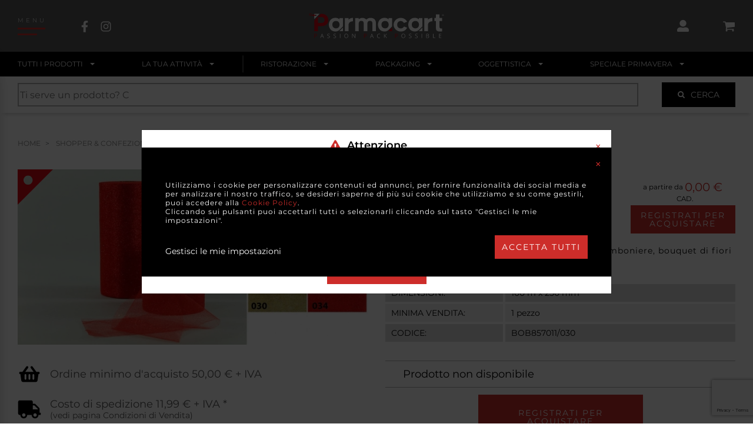

--- FILE ---
content_type: text/html; charset=UTF-8
request_url: https://www.parmacart.it/it/store/catalogo/16233-shopper-confezionamento/16242-nastri/articolo/9546/bobina-tulle-con-glitter-altezza-25-cm-lunghezza-100-mt
body_size: 65206
content:
<!DOCTYPE html>
<html xmlns="https://www.w3.org/1999/xhtml" xmlns:fb="http://ogp.me/ns/fb#" prefix="og: http://ogp.me/ns#" lang="it">
    <head>
        <meta charset="UTF-8" /><meta http-equiv="X-UA-Compatible" content="IE=edge"><meta name="viewport" content="width=device-width, initial-scale=1.0"><title>Bobina tulle con glitter altezza 25 cm, lunghezza 100 mt | Parmacart</title><meta name="description" content="Rotolo di tulle glitterato ideale per decorare bomboniere, bouquet di fiori e pacchi regalo."><meta name="robots" content="index,follow"><meta name="googlebot" content="index,follow"><style>
                body { font-family: Montserrat, sans-serif; }
                
                                    @font-face {
                        font-family: 'Montserrat';
                        font-style: normal;
                        font-weight: 200;
                        font-display: swap;
                        src: url(https://fonts.gstatic.com/s/montserrat/v15/JTURjIg1_i6t8kCHKm45_aZA3gnD_vx3rCs.woff2) format('woff2');
                        unicode-range: U+0000-00FF, U+0131, U+0152-0153, U+02BB-02BC, U+02C6, U+02DA, U+02DC, U+2000-206F, U+2074, U+20AC, U+2122, U+2191, U+2193, U+2212, U+2215, U+FEFF, U+FFFD;
                    }
                                    @font-face {
                        font-family: 'Montserrat';
                        font-style: normal;
                        font-weight: 300;
                        font-display: swap;
                        src: url(https://fonts.gstatic.com/s/montserrat/v15/JTURjIg1_i6t8kCHKm45_cJD3gnD_vx3rCs.woff2) format('woff2');
                        unicode-range: U+0000-00FF, U+0131, U+0152-0153, U+02BB-02BC, U+02C6, U+02DA, U+02DC, U+2000-206F, U+2074, U+20AC, U+2122, U+2191, U+2193, U+2212, U+2215, U+FEFF, U+FFFD;
                    }
                                    @font-face {
                        font-family: 'Montserrat';
                        font-style: normal;
                        font-weight: 400;
                        font-display: swap;
                        src: url(https://fonts.gstatic.com/s/montserrat/v15/JTUSjIg1_i6t8kCHKm459WlhyyTh89Y.woff2) format('woff2');
                        unicode-range: U+0000-00FF, U+0131, U+0152-0153, U+02BB-02BC, U+02C6, U+02DA, U+02DC, U+2000-206F, U+2074, U+20AC, U+2122, U+2191, U+2193, U+2212, U+2215, U+FEFF, U+FFFD;
                    }
                                    @font-face {
                        font-family: 'Montserrat';
                        font-style: normal;
                        font-weight: 500;
                        font-display: swap;
                        src: url(https://fonts.gstatic.com/s/montserrat/v15/JTURjIg1_i6t8kCHKm45_ZpC3gnD_vx3rCs.woff2) format('woff2');
                        unicode-range: U+0000-00FF, U+0131, U+0152-0153, U+02BB-02BC, U+02C6, U+02DA, U+02DC, U+2000-206F, U+2074, U+20AC, U+2122, U+2191, U+2193, U+2212, U+2215, U+FEFF, U+FFFD;
                    }
                                    @font-face {
                        font-family: 'Montserrat';
                        font-style: normal;
                        font-weight: 600;
                        font-display: swap;
                        src: url(https://fonts.gstatic.com/s/montserrat/v15/JTURjIg1_i6t8kCHKm45_bZF3gnD_vx3rCs.woff2) format('woff2');
                        unicode-range: U+0000-00FF, U+0131, U+0152-0153, U+02BB-02BC, U+02C6, U+02DA, U+02DC, U+2000-206F, U+2074, U+20AC, U+2122, U+2191, U+2193, U+2212, U+2215, U+FEFF, U+FFFD;
                    }
                                </style><link rel="stylesheet" href="/assets/css/frontend/main.css?v=76aa73c51371aec4e2653220a3a6f713" /><link rel="apple-touch-icon" sizes="32x32" href="/assets/images/icons/icon-32x32.png"><link rel="apple-touch-icon" sizes="76x76" href="/assets/images/icons/icon-76x76.png"><link rel="apple-touch-icon" sizes="120x120" href="/assets/images/icons/icon-120x120.png"><link rel="apple-touch-icon" sizes="152x152" href="/assets/images/icons/icon-152x152.png"><link rel="apple-touch-icon" sizes="167x167" href="/assets/images/icons/icon-167x167.png"><link rel="apple-touch-icon" sizes="180x180" href="/assets/images/icons/icon-180x180.png"><link rel="apple-touch-icon" sizes="192x192" href="/assets/images/icons/icon-192x192.png"><link rel="apple-touch-icon" sizes="196x196" href="/assets/images/icons/icon-196x196.png"><link rel="icon" type="image/x-icon" href="/assets/images/icons/favicon.ico" /><meta name="author" content="Parmacart s.r.l."><link rel="canonical" href="https://www.parmacart.it/it/store/catalogo/16233-shopper-confezionamento/16242-nastri/articolo/9546/bobina-tulle-con-glitter-altezza-25-cm-lunghezza-100-mt" /><meta name="apple-mobile-web-app-status-bar-style" content="black-translucent"><meta name="theme-color" content="#da0512"><meta name="msapplication-navbutton-color" content="#da0512"><meta name="apple-mobile-web-app-title" content="Parmacart"><meta name="generator" content="symfony 4.4.4"><meta name="ICBM" content="44.8349371, 10.3412209"><meta name="geo.position" content="44.8349371;10.3412209"><meta name="geo.region" content="IT"><meta name="geo.placename" content="Via Carra, Parma, Italia"><meta property="fb:app_id" content="203734320905741"><meta property="og:url" content="https://www.parmacart.it/it/store/catalogo/16233-shopper-confezionamento/16242-nastri/articolo/9546/bobina-tulle-con-glitter-altezza-25-cm-lunghezza-100-mt"><meta property="og:type" content="website"><meta property="og:title" content="Bobina tulle con glitter altezza 25 cm, lunghezza 100 mt | Parmacart"><meta property="og:description" content="Rotolo di tulle glitterato ideale per decorare bomboniere, bouquet di fiori e pacchi regalo."><meta property="og:image" content="            https://www.parmacart.it/media/cache/og_image/teseo/teseotoweb/img/57521.jpg
    "><meta property="og:image:url" content="            https://www.parmacart.it/media/cache/og_image/teseo/teseotoweb/img/57521.jpg
    "><meta property="og:image:secure_url" content="            https://www.parmacart.it/media/cache/og_image/teseo/teseotoweb/img/57521.jpg
    "><meta property="og:image:type" content="image/jpeg"><meta property="og:image:width" content="1200"><meta property="og:image:height" content="630"><meta property="og:image:alt" content="Parmacart"><meta property="og:site_name" content="Parmacart"><meta property="og:locale" content="it"><meta name="twitter:card" content="summary_large_image"><meta name="twitter:site" content="https://www.parmacart.it/it/store/catalogo/16233-shopper-confezionamento/16242-nastri/articolo/9546/bobina-tulle-con-glitter-altezza-25-cm-lunghezza-100-mt"><meta name="twitter:title" content="Bobina tulle con glitter altezza 25 cm, lunghezza 100 mt | Parmacart"><meta name="twitter:description" content="Rotolo di tulle glitterato ideale per decorare bomboniere, bouquet di fiori e pacchi regalo."><meta name="twitter:image" content="            https://www.parmacart.it/media/cache/og_image/teseo/teseotoweb/img/57521.jpg
    "><meta name="twitter:image:alt" content="Parmacart"><!-- Google Tag Manager --><script type="text/javascript">
            window.dataLayer = [];
            dataLayer.push({locale: 'it', anonymizeIp: true, consense_marketing: false});
        </script><script type="text/javascript">var checkPixelCallback = false;</script><script type="text/javascript">
            function pixel_callback(){
                setTimeout(function () {
                    trackAPIConversion__PageView(0, pixel_em, pixel_ph);
                }, 500);
            }
        </script><script>(function(w,d,s,l,i){w[l]=w[l]||[];w[l].push({'gtm.start':
                    new Date().getTime(),event:'gtm.js'});var f=d.getElementsByTagName(s)[0],
                j=d.createElement(s),dl=l!='dataLayer'?'&l='+l:'';j.async=true;j.src=
                'https://www.googletagmanager.com/gtm.js?id='+i+dl;f.parentNode.insertBefore(j,f);
            })(window,document,'script','dataLayer','GTM-NZQWSWF');</script><!-- End Google Tag Manager --><script src="https://www.google.com/recaptcha/api.js?render=6LfyP-wUAAAAADz3imBqGnIbFdaBWau0uvfqew6Z" async defer></script><script type="text/javascript">
            var env = 'prod';
            var locale = 'it';
            var recaptchaKey = '6LfyP-wUAAAAADz3imBqGnIbFdaBWau0uvfqew6Z';
            var url__ecommerce_search_api_v1__livesearch = '/it/store/search/store/search/api/v1/livesearch';
            var url__ecommerce_search = '/it/store/search';
        </script>    </head>
    <body class="route-ecommerce_catalog_resource_show webp-enabled">
        <!-- Google Tag Manager (noscript) -->
        <noscript><iframe src="https://www.googletagmanager.com/ns.html?id=GTM-NZQWSWF"
                          height="0" width="0" style="display:none;visibility:hidden"></iframe></noscript>
        <!-- End Google Tag Manager (noscript) -->

        <div class="headerWrapper">
            <header class="header wrapper"><div class="header__nav header__nav_hamburger"><nav class="navbar navbar_hamburger"><span class="hamburger-text">
                                MENU
            </span></nav><nav class="navbar navbar_social"><ul><li><a href="https://www.facebook.com/Parmacart/" target="_blank"><div class="svg"><svg version="1.1" class="svg__element" viewBox="25 0 50 50" enable-background="new 25 0 50 50" xml:space="preserve"><g id="facebook" focusable="false"><path d="M61.397,28.062l1.36-8.864h-8.506v-5.752c0-2.425,1.188-4.789,4.998-4.789h3.866V1.109c0,0-3.509-0.599-6.863-0.599
                c-7.005,0-11.583,4.245-11.583,11.931v6.756h-7.786v8.864h7.786V49.49h9.583V28.062H61.397z"/></g></svg></div></a></li><li><a href="https://www.instagram.com/parmacart/" target="_blank"><div class="svg"><svg version="1.1" class="svg__element" viewBox="25 0 50 50" enable-background="new 25 0 50 50" xml:space="preserve"><g id="instagram"><g><path d="M50.005,14.008c-6.084,0-10.992,4.908-10.992,10.992s4.907,10.992,10.992,10.992c6.084,0,10.991-4.908,10.991-10.992
        			S56.089,14.008,50.005,14.008z M50.005,32.146c-3.932,0-7.146-3.205-7.146-7.146s3.205-7.146,7.146-7.146S57.15,21.059,57.15,25
        			S53.937,32.146,50.005,32.146z M64.01,13.559c0,1.425-1.147,2.564-2.563,2.564c-1.426,0-2.563-1.148-2.563-2.564
        			s1.147-2.564,2.563-2.564S64.01,12.143,64.01,13.559z M71.29,16.161c-0.163-3.434-0.947-6.477-3.463-8.983
        			c-2.507-2.506-5.549-3.291-8.983-3.463c-3.539-0.201-14.148-0.201-17.688,0c-3.425,0.163-6.467,0.947-8.983,3.454
        			c-2.516,2.506-3.291,5.548-3.463,8.982c-0.201,3.54-0.201,14.149,0,17.688c0.163,3.435,0.947,6.477,3.463,8.983
        			c2.516,2.506,5.549,3.291,8.983,3.463c3.54,0.201,14.149,0.201,17.688,0c3.435-0.162,6.477-0.947,8.983-3.463
        			c2.506-2.507,3.291-5.549,3.463-8.983C71.491,30.3,71.491,19.7,71.29,16.161z M66.717,37.637c-0.746,1.876-2.19,3.32-4.075,4.076
        			c-2.821,1.119-9.519,0.86-12.637,0.86c-3.119,0-9.825,0.249-12.637-0.86c-1.875-0.746-3.32-2.191-4.075-4.076
        			c-1.12-2.821-0.861-9.519-0.861-12.637c0-3.119-0.249-9.825,0.861-12.637c0.746-1.875,2.19-3.319,4.075-4.075
        			c2.822-1.119,9.519-0.861,12.637-0.861c3.118,0,9.824-0.249,12.637,0.861c1.875,0.746,3.32,2.19,4.075,4.075
        			c1.12,2.822,0.861,9.519,0.861,12.637C67.578,28.118,67.837,34.824,66.717,37.637z"/></g></g></svg></div></a></li></ul></nav></div><a class="header__logo" href="/it/"><div class="svg svg_ratio_100-20"><svg version="1.1" class="svg__element" viewBox="0 0 100 20" enable-background="new 0 0 100 20" xml:space="preserve"><g><path fill="#FFFFFF" d="M22.624,12.962c0,0-1.024,1.191-2.979,1.191c-3.062,0-4.857-2.271-4.857-5.052
                c0-2.781,1.795-5.052,4.857-5.052c1.408,0,2.447,0.563,2.94,1.215V4.26h2.605v6.137L22.624,12.962z M20.032,6.355
                c-1.672,0-2.657,1.162-2.657,2.746c0,1.532,1.039,2.728,2.657,2.728c1.637,0,2.659-1.038,2.659-2.728
                C22.691,7.5,21.669,6.355,20.032,6.355"/><path fill="#FFFFFF" d="M29.295,9.665v4.277h-2.622V4.261h2.622v1.285c0.986-1.303,2.623-1.478,3.31-1.46v2.57
                C31.971,6.602,29.295,6.725,29.295,9.665"/><path fill="#FFFFFF" d="M49.608,8.221v5.72H46.95v-5.72c0-1.496-0.862-1.954-1.883-1.954c-0.722,0-1.831,0.44-1.849,2.289v5.386
                h-2.658v-5.72c0-1.496-0.88-1.954-1.866-1.954c-0.81,0-1.866,0.44-1.866,2.553l-0.017,5.122h-2.623V4.26h2.623v0.881
                c0.668-0.599,1.76-1.056,2.552-1.056c1.479,0,2.447,0.493,3.115,1.32c0.722-0.81,1.813-1.32,3.115-1.32
                C48.375,4.085,49.608,5.704,49.608,8.221"/><path fill="#FFFFFF" d="M62.646,9.136c0-2.781,2.376-5.034,5.264-5.034c2.041,0,3.766,1.003,4.752,2.816l-2.377,0.933
                c-0.58-0.968-1.425-1.443-2.375-1.443c-1.532,0-2.642,1.161-2.642,2.728c0,1.584,1.127,2.729,2.659,2.729
                c0.95,0,1.83-0.405,2.446-1.409l2.235,0.88c-0.934,1.902-2.464,2.853-4.682,2.853C65.04,14.188,62.646,11.918,62.646,9.136"/><path fill="#FFFFFF" d="M87.991,9.665v4.277h-2.624V4.261h2.624v1.285c0.985-1.303,2.622-1.478,3.308-1.46v2.57
                C90.666,6.602,87.991,6.725,87.991,9.665"/><path fill="#FFFFFF" d="M96.566,10.491c0,0.529,0.018,1.444,1.197,1.444c0.299,0,0.511-0.018,0.669-0.035v2.218
                c-0.316,0.035-0.811,0.07-1.179,0.07c-2.042,0-3.292-0.37-3.292-2.412V6.409h-1.18V4.103h1.18V1.515h2.604v2.587h1.937v2.306
                h-1.937V10.491z"/><polygon fill="#FFFFFF" points="22.504,13.941 25.19,13.941 25.19,11.255 	"/><polygon fill="#DA0812" points="58.807,13.941 61.494,13.941 61.494,11.255 	"/><path fill="#FFFFFF" d="M58.928,12.962c0,0-1.024,1.191-2.979,1.191c-3.062,0-4.858-2.271-4.858-5.052
                c0-2.781,1.796-5.052,4.858-5.052c1.407,0,2.446,0.563,2.939,1.215V4.26h2.605v6.137L58.928,12.962z M56.336,6.355
                c-1.672,0-2.657,1.162-2.657,2.746c0,1.532,1.038,2.728,2.657,2.728c1.638,0,2.658-1.038,2.658-2.728
                C58.994,7.5,57.974,6.355,56.336,6.355"/><polygon fill="#FFFFFF" points="81.198,13.941 83.885,13.941 83.885,11.255 	"/><path fill="#FFFFFF" d="M81.319,12.962c0,0-1.025,1.191-2.979,1.191c-3.062,0-4.858-2.271-4.858-5.052
                c0-2.781,1.796-5.052,4.858-5.052c1.408,0,2.446,0.563,2.94,1.215V4.26h2.604v6.137L81.319,12.962z M78.728,6.355
                c-1.672,0-2.658,1.162-2.658,2.746c0,1.532,1.039,2.728,2.658,2.728c1.637,0,2.658-1.038,2.658-2.728
                C81.386,7.5,80.364,6.355,78.728,6.355"/><path fill="#DA0812" d="M5.977,16.752c0,0.315-0.108,0.56-0.324,0.729c-0.216,0.171-0.525,0.256-0.927,0.256H4.358v1.229H3.995
                v-3.125h0.81C5.586,15.841,5.977,16.145,5.977,16.752 M4.358,17.425h0.328c0.322,0,0.555-0.053,0.698-0.156
                c0.144-0.104,0.216-0.271,0.216-0.5c0-0.207-0.068-0.36-0.203-0.462s-0.346-0.152-0.633-0.152H4.358V17.425z"/><path fill="#FFFFFF" d="M10.784,18.967l-0.389-0.994H9.142l-0.385,0.994H8.39l1.235-3.139h0.306l1.229,3.139H10.784z
                 M10.282,17.645l-0.364-0.968c-0.046-0.122-0.095-0.273-0.145-0.45c-0.031,0.136-0.076,0.286-0.135,0.45l-0.367,0.968H10.282z"/><path fill="#FFFFFF" d="M15.542,18.134c0,0.276-0.1,0.489-0.3,0.644c-0.199,0.155-0.47,0.231-0.812,0.231
                c-0.37,0-0.655-0.048-0.855-0.144v-0.351c0.128,0.055,0.268,0.098,0.419,0.128c0.151,0.031,0.3,0.047,0.449,0.047
                c0.242,0,0.424-0.045,0.547-0.138c0.122-0.091,0.184-0.22,0.184-0.384c0-0.107-0.021-0.196-0.065-0.266
                c-0.043-0.068-0.116-0.133-0.218-0.191c-0.102-0.058-0.257-0.124-0.465-0.198c-0.291-0.104-0.499-0.228-0.624-0.37
                s-0.187-0.329-0.187-0.558c0-0.241,0.09-0.433,0.271-0.575c0.182-0.143,0.42-0.214,0.718-0.214c0.311,0,0.597,0.057,0.857,0.171
                l-0.113,0.316c-0.258-0.107-0.509-0.163-0.752-0.163c-0.192,0-0.343,0.042-0.451,0.125c-0.108,0.083-0.163,0.197-0.163,0.344
                c0,0.108,0.02,0.197,0.06,0.267c0.039,0.069,0.106,0.133,0.201,0.189c0.095,0.058,0.24,0.122,0.436,0.191
                c0.328,0.117,0.553,0.243,0.676,0.377C15.48,17.746,15.542,17.921,15.542,18.134"/><path fill="#FFFFFF" d="M20.133,18.134c0,0.276-0.1,0.489-0.299,0.644c-0.199,0.155-0.47,0.231-0.812,0.231
                c-0.371,0-0.656-0.048-0.855-0.144v-0.351c0.128,0.055,0.268,0.098,0.419,0.128c0.151,0.031,0.301,0.047,0.449,0.047
                c0.243,0,0.425-0.045,0.547-0.138c0.123-0.091,0.184-0.22,0.184-0.384c0-0.107-0.022-0.196-0.065-0.266
                c-0.044-0.068-0.117-0.133-0.218-0.191c-0.102-0.058-0.257-0.124-0.465-0.198c-0.291-0.104-0.499-0.228-0.624-0.37
                c-0.124-0.143-0.187-0.329-0.187-0.558c0-0.241,0.091-0.433,0.272-0.575c0.181-0.143,0.42-0.214,0.718-0.214
                c0.311,0,0.597,0.057,0.857,0.171l-0.114,0.316c-0.257-0.107-0.508-0.163-0.752-0.163c-0.192,0-0.342,0.042-0.45,0.125
                c-0.108,0.083-0.163,0.197-0.163,0.344c0,0.108,0.02,0.197,0.06,0.267c0.041,0.069,0.107,0.133,0.202,0.189
                c0.095,0.058,0.239,0.122,0.435,0.191c0.328,0.117,0.554,0.243,0.677,0.377C20.072,17.746,20.133,17.921,20.133,18.134"/><rect x="22.961" y="15.841" fill="#FFFFFF" width="0.363" height="3.125"/><path fill="#FFFFFF" d="M29.083,17.399c0,0.499-0.126,0.894-0.379,1.18c-0.253,0.286-0.605,0.43-1.055,0.43
                c-0.46,0-0.815-0.141-1.065-0.422c-0.25-0.282-0.375-0.679-0.375-1.191c0-0.509,0.125-0.904,0.376-1.184
                c0.251-0.28,0.607-0.42,1.069-0.42c0.449,0,0.799,0.143,1.052,0.427C28.957,16.504,29.083,16.897,29.083,17.399 M26.592,17.399
                c0,0.423,0.09,0.744,0.271,0.963c0.181,0.219,0.442,0.327,0.786,0.327c0.346,0,0.608-0.108,0.785-0.326s0.265-0.539,0.265-0.964
                c0-0.421-0.087-0.739-0.264-0.957s-0.436-0.326-0.781-0.326c-0.346,0-0.609,0.11-0.79,0.328
                C26.683,16.663,26.592,16.981,26.592,17.399"/><path fill="#FFFFFF" d="M34.41,18.967h-0.415l-1.708-2.624H32.27c0.023,0.309,0.034,0.59,0.034,0.848v1.776h-0.336v-3.126h0.411
                l1.704,2.611h0.017c-0.002-0.038-0.009-0.161-0.019-0.371c-0.01-0.208-0.013-0.357-0.01-0.446v-1.794h0.34V18.967z"/><path fill="#DA0812" d="M42.765,16.752c0,0.315-0.108,0.56-0.324,0.729c-0.216,0.171-0.525,0.256-0.927,0.256h-0.368v1.229h-0.363
                v-3.125h0.81C42.375,15.841,42.765,16.145,42.765,16.752 M41.147,17.425h0.327c0.322,0,0.555-0.053,0.699-0.156
                s0.216-0.271,0.216-0.5c0-0.207-0.068-0.36-0.203-0.462c-0.136-0.102-0.347-0.152-0.633-0.152h-0.406V17.425z"/><path fill="#FFFFFF" d="M47.572,18.967l-0.389-0.994h-1.252l-0.385,0.994h-0.368l1.235-3.139h0.306l1.229,3.139H47.572z
                 M47.07,17.645l-0.364-0.968c-0.047-0.122-0.095-0.273-0.146-0.45c-0.031,0.136-0.076,0.286-0.134,0.45l-0.368,0.968H47.07z"/><path fill="#FFFFFF" d="M51.905,16.121c-0.344,0-0.614,0.114-0.813,0.344c-0.199,0.229-0.299,0.541-0.299,0.938
                c0,0.409,0.097,0.725,0.288,0.947c0.192,0.224,0.465,0.335,0.82,0.335c0.218,0,0.466-0.038,0.745-0.117v0.318
                c-0.217,0.082-0.484,0.122-0.802,0.122c-0.46,0-0.814-0.14-1.065-0.419c-0.25-0.279-0.375-0.677-0.375-1.19
                c0-0.322,0.061-0.604,0.181-0.847c0.12-0.243,0.294-0.43,0.522-0.56c0.227-0.132,0.494-0.197,0.802-0.197
                c0.328,0,0.614,0.061,0.859,0.18l-0.153,0.312C52.378,16.177,52.142,16.121,51.905,16.121"/><polygon fill="#FFFFFF" points="57.774,18.967 57.348,18.967 56.209,17.45 55.881,17.741 55.881,18.967 55.519,18.967
                55.519,15.841 55.881,15.841 55.881,17.391 57.298,15.841 57.728,15.841 56.471,17.198 	"/><path fill="#DA0812" d="M65.7,16.752c0,0.315-0.107,0.56-0.323,0.729c-0.216,0.171-0.524,0.256-0.927,0.256h-0.368v1.229H63.72
                v-3.125h0.81C65.311,15.841,65.7,16.145,65.7,16.752 M64.082,17.425h0.328c0.321,0,0.554-0.053,0.698-0.156s0.216-0.271,0.216-0.5
                c0-0.207-0.067-0.36-0.203-0.462c-0.135-0.102-0.347-0.152-0.633-0.152h-0.406V17.425z"/><path fill="#FFFFFF" d="M71.257,17.399c0,0.499-0.128,0.894-0.381,1.18s-0.604,0.43-1.054,0.43c-0.461,0-0.815-0.141-1.065-0.422
                c-0.251-0.282-0.376-0.679-0.376-1.191c0-0.509,0.126-0.904,0.377-1.184c0.25-0.28,0.606-0.42,1.068-0.42
                c0.449,0,0.799,0.143,1.052,0.427C71.13,16.504,71.257,16.897,71.257,17.399 M68.766,17.399c0,0.423,0.091,0.744,0.271,0.963
                c0.181,0.219,0.441,0.327,0.786,0.327c0.346,0,0.607-0.108,0.784-0.326s0.265-0.539,0.265-0.964c0-0.421-0.088-0.739-0.265-0.957
                c-0.175-0.218-0.437-0.326-0.78-0.326c-0.346,0-0.609,0.11-0.79,0.328C68.856,16.663,68.766,16.981,68.766,17.399"/><path fill="#FFFFFF" d="M75.905,18.134c0,0.276-0.1,0.489-0.3,0.644c-0.199,0.155-0.47,0.231-0.812,0.231
                c-0.371,0-0.656-0.048-0.855-0.144v-0.351c0.128,0.055,0.268,0.098,0.419,0.128c0.151,0.031,0.301,0.047,0.449,0.047
                c0.242,0,0.425-0.045,0.547-0.138c0.122-0.091,0.184-0.22,0.184-0.384c0-0.107-0.021-0.196-0.065-0.266
                c-0.044-0.068-0.115-0.133-0.218-0.191c-0.102-0.058-0.257-0.124-0.464-0.198c-0.292-0.104-0.5-0.228-0.624-0.37
                c-0.125-0.143-0.187-0.329-0.187-0.558c0-0.241,0.09-0.433,0.271-0.575c0.18-0.143,0.42-0.214,0.718-0.214
                c0.312,0,0.597,0.057,0.857,0.171l-0.113,0.316c-0.258-0.107-0.51-0.163-0.752-0.163c-0.193,0-0.343,0.042-0.452,0.125
                c-0.107,0.083-0.163,0.197-0.163,0.344c0,0.108,0.021,0.197,0.061,0.267c0.04,0.069,0.107,0.133,0.202,0.189
                c0.096,0.058,0.24,0.122,0.436,0.191c0.327,0.117,0.552,0.243,0.677,0.377C75.844,17.746,75.905,17.921,75.905,18.134"/><path fill="#FFFFFF" d="M80.496,18.134c0,0.276-0.1,0.489-0.299,0.644c-0.199,0.155-0.47,0.231-0.812,0.231
                c-0.371,0-0.656-0.048-0.855-0.144v-0.351c0.128,0.055,0.268,0.098,0.419,0.128c0.151,0.031,0.301,0.047,0.448,0.047
                c0.243,0,0.425-0.045,0.548-0.138c0.122-0.091,0.184-0.22,0.184-0.384c0-0.107-0.022-0.196-0.065-0.266
                c-0.044-0.068-0.116-0.133-0.218-0.191c-0.102-0.058-0.257-0.124-0.465-0.198c-0.291-0.104-0.499-0.228-0.624-0.37
                C78.633,17,78.57,16.813,78.57,16.585c0-0.241,0.091-0.433,0.271-0.575c0.182-0.143,0.42-0.214,0.719-0.214
                c0.311,0,0.596,0.057,0.857,0.171l-0.113,0.316c-0.258-0.107-0.51-0.163-0.753-0.163c-0.192,0-0.343,0.042-0.451,0.125
                s-0.163,0.197-0.163,0.344c0,0.108,0.021,0.197,0.061,0.267s0.107,0.133,0.202,0.189c0.095,0.058,0.24,0.122,0.435,0.191
                c0.328,0.117,0.554,0.243,0.677,0.377C80.436,17.746,80.496,17.921,80.496,18.134"/><rect x="83.324" y="15.841" fill="#FFFFFF" width="0.363" height="3.125"/><path fill="#FFFFFF" d="M86.733,15.841h0.883c0.415,0,0.715,0.062,0.9,0.187c0.186,0.124,0.277,0.32,0.277,0.588
                c0,0.185-0.052,0.337-0.155,0.458c-0.103,0.121-0.253,0.198-0.452,0.233v0.022c0.475,0.081,0.712,0.33,0.712,0.748
                c0,0.278-0.094,0.496-0.282,0.654c-0.189,0.156-0.453,0.234-0.792,0.234h-1.091V15.841z M87.098,17.179h0.598
                c0.256,0,0.44-0.039,0.554-0.12s0.169-0.217,0.169-0.407c0-0.176-0.062-0.302-0.188-0.38c-0.127-0.077-0.326-0.117-0.6-0.117
                h-0.533V17.179z M87.098,17.486v1.169h0.651c0.252,0,0.441-0.048,0.569-0.146c0.127-0.098,0.191-0.25,0.191-0.459
                c0-0.193-0.065-0.335-0.195-0.427c-0.131-0.091-0.329-0.138-0.595-0.138H87.098z"/><polygon fill="#FFFFFF" points="91.76,18.967 91.76,15.841 92.122,15.841 92.122,18.637 93.501,18.637 93.501,18.967 	"/><polygon fill="#FFFFFF" points="97.961,18.967 96.22,18.967 96.22,15.841 97.961,15.841 97.961,16.164 96.583,16.164 96.583,17.17
                97.878,17.17 97.878,17.491 96.583,17.491 96.583,18.641 97.961,18.641 	"/><path fill="#DA0812" d="M4.184,3.06c-0.362,0-0.894-0.13-1.048-0.644c-0.093-0.309,0.011-0.61,0.277-0.803
                c0.344-0.249,0.842-0.244,1.209,0.013c0.075,0.052,0.093,0.156,0.041,0.23c-0.052,0.075-0.156,0.093-0.23,0.041
                C4.149,1.699,3.803,1.74,3.607,1.881C3.52,1.944,3.382,2.086,3.453,2.321c0.144,0.477,0.822,0.404,0.851,0.401
                c0.093-0.01,0.173,0.054,0.184,0.145c0.01,0.09-0.054,0.173-0.144,0.184C4.297,3.057,4.243,3.06,4.184,3.06"/><path fill="#DA0812" d="M14.424,5.686c0,2.535-1.761,4.507-5.211,4.507H6.784v3.749H4.002V5.83l4.76-4.757H9.23
                C12.47,1.073,14.424,3.133,14.424,5.686 M11.625,5.686c0-1.092-0.792-2.201-2.288-2.201H6.784v4.296h2.834
                C11.009,7.781,11.625,6.742,11.625,5.686"/><path fill="#FFFFFF" d="M4.003,1.07v3.922L7.917,1.07H4.003z M5.178,2.751c-0.283,0-0.513-0.229-0.513-0.513
                c0-0.283,0.229-0.513,0.513-0.513S5.69,1.955,5.69,2.238C5.69,2.521,5.461,2.751,5.178,2.751"/><path fill="#DA0812" d="M4.729,2.619c-0.008,0-0.017-0.001-0.025-0.002c-0.603-0.09-1.034-0.072-1.49-0.052
                C2.896,2.578,2.566,2.593,2.165,2.57C1.332,2.524,0.498,2.441,0.249,1.989c-0.116-0.21-0.092-0.467,0.072-0.763
                c0.13-0.233,0.286-0.373,0.476-0.424c0.338-0.09,0.682,0.114,1.08,0.35C2.1,1.286,2.332,1.423,2.579,1.519
                c0.904,0.349,1.945,0.388,2.153,0.347C4.763,1.841,4.803,1.83,4.844,1.832c0.091,0.006,0.16,0.085,0.154,0.177
                C4.995,2.061,4.957,2.121,4.912,2.149C4.71,2.277,3.449,2.209,2.459,1.828C2.186,1.722,1.932,1.571,1.707,1.438
                C1.374,1.24,1.089,1.068,0.883,1.123c-0.1,0.027-0.189,0.114-0.273,0.265C0.505,1.577,0.481,1.725,0.539,1.829
                C0.72,2.159,1.708,2.214,2.183,2.24C2.569,2.261,2.889,2.247,3.2,2.234c0.472-0.021,0.918-0.04,1.553,0.055
                c0.09,0.014,0.153,0.098,0.14,0.188C4.88,2.56,4.81,2.619,4.729,2.619"/><path fill="#FFFFFF" d="M99.713,2.07c0,0.334-0.261,0.596-0.604,0.596c-0.337,0-0.606-0.262-0.606-0.596
                c0-0.327,0.27-0.589,0.606-0.589C99.452,1.481,99.713,1.743,99.713,2.07 M98.653,2.07c0,0.262,0.194,0.47,0.461,0.47
                c0.258,0,0.448-0.208,0.448-0.466c0-0.262-0.19-0.474-0.453-0.474C98.848,1.6,98.653,1.812,98.653,2.07 M99.017,2.379H98.88V1.79
                c0.054-0.011,0.129-0.018,0.227-0.018c0.111,0,0.162,0.018,0.204,0.043c0.033,0.025,0.059,0.072,0.059,0.129
                c0,0.065-0.051,0.115-0.123,0.136v0.007c0.058,0.022,0.091,0.065,0.108,0.144c0.018,0.09,0.028,0.125,0.042,0.147H99.25
                c-0.018-0.022-0.028-0.076-0.047-0.144c-0.011-0.064-0.047-0.093-0.122-0.093h-0.064V2.379z M99.021,2.044h0.064
                c0.075,0,0.137-0.025,0.137-0.086c0-0.054-0.039-0.09-0.125-0.09c-0.037,0-0.062,0.004-0.076,0.007V2.044z"/></g></svg></div></a><div class="header__nav header__nav_icons"><nav class="navbar navbar_user"><div class="dropdown ecommerceDropdown"><button class="btn btn-secondary dropdown-toggle" type="button" id="dropdown-user-login" data-toggle="dropdown" aria-haspopup="true" aria-expanded="false"><div class="userIcon Fill(white)"><div class="svg"><svg version="1.1" class="svg__element" viewBox="0 0 50 50" enable-background="new 0 0 50 50" xml:space="preserve"><g><path d="M48,42.25v1.438C48,46.068,46.068,48,43.688,48H6.312C3.932,48,2,46.068,2,43.688V42.25c0-6.353,5.147-11.5,11.5-11.5
				h4.951c2.003,0.917,4.213,1.438,6.549,1.438s4.556-0.521,6.551-1.438H36.5C42.853,30.75,48,35.897,48,42.25z M12.062,14.938
				C12.062,7.795,17.857,2,25,2s12.938,5.795,12.938,12.938S32.143,27.875,25,27.875S12.062,22.08,12.062,14.938z"/></g></svg></div></div></button><div id="dropdown-user-login-menu" class="dropdown-menu ecommerceMenu" aria-labelledby="dropdown-user-login"><div class="ecommerceMenu__graySection"><p class="C(persian) Ta(c) Fz(16px)">
                                Accedi con i tuoi dati
                            </p><div id="login-form-wrapper" class="form-wrapper"><form action="/login_check" method="post" class="form-login"><div class="form-group"><input class="form-control Mt(20px)" type="text" name="_username" value="" required="required" autocomplete="username" placeholder="Username (e-mail)"><input class="form-control Mt(15px)" type="password" name="_password" required="required" autocomplete="current-password" placeholder="Password"></div><a class="ecommerceMenu__forgot-password" href="/resetting/request">
            Hai dimenticato la Password?
        </a><button class="button-persian button-persian_menu Mx(a)" type="submit" name="button">
            LOGIN
        </button></form></div></div><div class="ecommerceMenu__whiteSection"><p class="C(persian) Ta(c) Fz(16px)">
                                Non sei ancora registrato?
                            </p><p class="Pt(20px)">
                                3 buoni motivi per farlo
                            </p><ul class="List(d) Pstart(20px)"><li>
                                    assortimento
                                </li><li>
                                    prezzo
                                </li><li>
                                    qualità
                                </li></ul><a class="button-persian button-persian_menu Mx(a) Mt(20px) Td(n)" href="/it/registration/vat-code">
                                REGISTRATI
                            </a></div></div></div></nav><nav class="navbar navbar_cart"><a class="cartLink Fill(white)" href="/it/carrello"><div class="svg"><svg version="1.1" class="svg__element" viewBox="0 0 50 50" enable-background="new 0 0 50 50" xml:space="preserve"><g><path d="M47.907,25c0,0.881-0.687,1.651-1.569,1.762l-28.744,3.36c0.137,0.634,0.357,1.268,0.357,1.927
				c0,0.634-0.385,1.212-0.66,1.762h25.33c0.963,0,1.762,0.799,1.762,1.762c0,0.964-0.799,1.763-1.762,1.763H14.427
				c-0.963,0-1.762-0.799-1.762-1.763c0-0.851,1.238-2.918,1.68-3.772L9.472,9.141H3.855c-0.963,0-1.762-0.799-1.762-1.762
				s0.799-1.762,1.762-1.762h7.048c1.844,0,1.9,2.204,2.175,3.524h33.067c0.963,0,1.762,0.799,1.762,1.762V25z M16.189,44.383
				c-1.927,0-3.524-1.598-3.524-3.524c0-1.926,1.597-3.523,3.524-3.523s3.524,1.598,3.524,3.523
				C19.714,42.785,18.116,44.383,16.189,44.383z M40.858,44.383c-1.926,0-3.523-1.598-3.523-3.524c0-1.926,1.598-3.523,3.523-3.523
				c1.927,0,3.524,1.598,3.524,3.523C44.383,42.785,42.785,44.383,40.858,44.383z"/></g></svg></div></a></nav></div></header>

            <nav class="menu"><div class="menu__header"><header class="menu__close"><button class="back" type="button" name="button"><div class="menuArrow"><div class="svg"><svg version="1.1" class="svg__element" viewBox="0 0 90 90" enable-background="new 0 0 90 90" xml:space="preserve"><g><path d="M26.349,3.685c1.023,0,2.048,0.391,2.828,1.172l37.311,37.314c1.562,1.562,1.562,4.095,0,5.657L29.169,85.146
				c-1.561,1.562-4.094,1.562-5.656-0.001c-1.562-1.562-1.562-4.095,0-5.656L58.002,45L23.521,10.513
				c-1.562-1.562-1.562-4.095,0-5.656C24.302,4.076,25.325,3.685,26.349,3.685z"/></g></svg></div></div></button><div id="menuBreadcrumb" class="menu__breadcrumb"></div><button class="close"><span class="d-none">
                    close
                </span></button></header></div><div class="menu__content"><div id="secondaryHeaderMobile" class=""></div><ul class="d-none d-md-block"><li><a class="menu__link justify-content-between Mt(12px)" href="javascript:void(0);" onclick="openMenuCatalog();" data-breadcrumb="TUTTI I PRODOTTI"><span class="menu__text">
                            TUTTI I PRODOTTI
                        </span><div class="Miw(12px) W(12px) H(12px) Mstart(40px) Fill(persian)"><div class="svg"><svg version="1.1" class="svg__element" viewBox="0 0 90 90" enable-background="new 0 0 90 90" xml:space="preserve"><path fill="#6F7072" d="M31.858,85.335c-1.792,1.787-4.692,1.787-6.479,0l-4.326-4.326c-1.787-1.792-1.792-4.688-0.011-6.474
		l29.399-29.537L21.042,15.461c-1.781-1.79-1.776-4.684,0.011-6.468l4.326-4.327c1.787-1.789,4.687-1.789,6.479,0L68.95,41.759
		c1.787,1.789,1.787,4.689,0,6.479L31.858,85.335z"/></svg></div></div></a></li><li><hr></li><li><a class="menu__link justify-content-between " href="javascript:void(0);" onclick="openMenuActivity();" data-breadcrumb="LA TUA ATTIVITÀ"><span class="menu__text">
                            LA TUA ATTIVITÀ
                        </span><div class="Miw(12px) W(12px) H(12px) Mstart(40px) Fill(persian)"><div class="svg"><svg version="1.1" class="svg__element" viewBox="0 0 90 90" enable-background="new 0 0 90 90" xml:space="preserve"><path fill="#6F7072" d="M31.858,85.335c-1.792,1.787-4.692,1.787-6.479,0l-4.326-4.326c-1.787-1.792-1.792-4.688-0.011-6.474
		l29.399-29.537L21.042,15.461c-1.781-1.79-1.776-4.684,0.011-6.468l4.326-4.327c1.787-1.789,4.687-1.789,6.479,0L68.95,41.759
		c1.787,1.789,1.787,4.689,0,6.479L31.858,85.335z"/></svg></div></div></a></li><li><hr></li></ul><ul><li><a class="menu__link" href="/it/pagamenti"><img class="image image_menu" src="/assets/svg/payment.svg" alt="PAGAMENTO" loading=lazy><span class="menu__text">
                            PAGAMENTO
                        </span></a></li><li><a class="menu__link" href="/it/spedizioni-e-resi"><img class="image image_menu" src="/assets/svg/shipping.svg" alt="SPEDIZIONE E RESI" loading=lazy><span class="menu__text">
                            SPEDIZIONE E RESI
                        </span></a></li></ul><hr><ul><li><a class="menu__link" href="/it/chi-siamo"><img class="image image_menu" src="/assets/svg/about.svg" alt="CHI SIAMO" loading=lazy><span class="menu__text">
                            CHI SIAMO
                        </span></a></li><li><a class="menu__link" href="/it/news-ed-eventi"><img class="image image_menu" src="/assets/svg/news.svg" alt="News ed eventi" loading=lazy><span class="menu__text">
                            News ed eventi
                        </span></a></li><li><a class="menu__link" href="/it/contatti-e-orari"><img class="image image_menu" src="/assets/svg/contact.svg" alt="Contatti e orari " loading=lazy><span class="menu__text">
                            Contatti e orari 
                        </span></a></li></ul><hr><ul><li><a class="menu__link" href="/login"><img class="image image_menu" src="/assets/svg/login.svg" alt="login" title="login" loading=lazy><span class="menu__text">
                                                    Accedi / Registrati
                                            </span></a></li></ul><hr><ul class="menu__social"><li><span>
                    SEGUICI
                </span></li><li><a href="https://www.facebook.com/Parmacart/" target="_blank"><div class="svg"><svg version="1.1" class="svg__element" viewBox="25 0 50 50" enable-background="new 25 0 50 50" xml:space="preserve"><g id="facebook" focusable="false"><path d="M61.397,28.062l1.36-8.864h-8.506v-5.752c0-2.425,1.188-4.789,4.998-4.789h3.866V1.109c0,0-3.509-0.599-6.863-0.599
                c-7.005,0-11.583,4.245-11.583,11.931v6.756h-7.786v8.864h7.786V49.49h9.583V28.062H61.397z"/></g></svg></div></a></li><li><a href="https://www.instagram.com/parmacart/" target="_blank"><div class="svg"><svg version="1.1" class="svg__element" viewBox="25 0 50 50" enable-background="new 25 0 50 50" xml:space="preserve"><g id="instagram"><g><path d="M50.005,14.008c-6.084,0-10.992,4.908-10.992,10.992s4.907,10.992,10.992,10.992c6.084,0,10.991-4.908,10.991-10.992
        			S56.089,14.008,50.005,14.008z M50.005,32.146c-3.932,0-7.146-3.205-7.146-7.146s3.205-7.146,7.146-7.146S57.15,21.059,57.15,25
        			S53.937,32.146,50.005,32.146z M64.01,13.559c0,1.425-1.147,2.564-2.563,2.564c-1.426,0-2.563-1.148-2.563-2.564
        			s1.147-2.564,2.563-2.564S64.01,12.143,64.01,13.559z M71.29,16.161c-0.163-3.434-0.947-6.477-3.463-8.983
        			c-2.507-2.506-5.549-3.291-8.983-3.463c-3.539-0.201-14.148-0.201-17.688,0c-3.425,0.163-6.467,0.947-8.983,3.454
        			c-2.516,2.506-3.291,5.548-3.463,8.982c-0.201,3.54-0.201,14.149,0,17.688c0.163,3.435,0.947,6.477,3.463,8.983
        			c2.516,2.506,5.549,3.291,8.983,3.463c3.54,0.201,14.149,0.201,17.688,0c3.435-0.162,6.477-0.947,8.983-3.463
        			c2.506-2.507,3.291-5.549,3.463-8.983C71.491,30.3,71.491,19.7,71.29,16.161z M66.717,37.637c-0.746,1.876-2.19,3.32-4.075,4.076
        			c-2.821,1.119-9.519,0.86-12.637,0.86c-3.119,0-9.825,0.249-12.637-0.86c-1.875-0.746-3.32-2.191-4.075-4.076
        			c-1.12-2.821-0.861-9.519-0.861-12.637c0-3.119-0.249-9.825,0.861-12.637c0.746-1.875,2.19-3.319,4.075-4.075
        			c2.822-1.119,9.519-0.861,12.637-0.861c3.118,0,9.824-0.249,12.637,0.861c1.875,0.746,3.32,2.19,4.075,4.075
        			c1.12,2.822,0.861,9.519,0.861,12.637C67.578,28.118,67.837,34.824,66.717,37.637z"/></g></g></svg></div></a></li></ul></div></nav><div id="ecommerce-menu-wrapper"><header id="secondaryHeaderDesktop" class="header header_secondary wrapper"><ul id="menuHeaderSecondary" class="menuHeaderSecondary"><li class="menuHeaderSecondary__item"><a class="menuHeaderSecondary__hasSub menuHeaderSecondary__hasSub-Catalog" href="javascript:void(0);" onclick="toggleSecondaryCatalog();" data-breadcrumb="TUTTI I PRODOTTI">
                    TUTTI I PRODOTTI
                    <div class="menuArrow"><div class="svg"><svg version="1.1" class="svg__element" viewBox="0 0 90 90" enable-background="new 0 0 90 90" xml:space="preserve"><path fill="#6F7072" d="M31.858,85.335c-1.792,1.787-4.692,1.787-6.479,0l-4.326-4.326c-1.787-1.792-1.792-4.688-0.011-6.474
		l29.399-29.537L21.042,15.461c-1.781-1.79-1.776-4.684,0.011-6.468l4.326-4.327c1.787-1.789,4.687-1.789,6.479,0L68.95,41.759
		c1.787,1.789,1.787,4.689,0,6.479L31.858,85.335z"/></svg></div></div></a><hr></li><li class="menuHeaderSecondary__item"><a class="menuHeaderSecondary__hasSub menuHeaderSecondary__hasSub-Activities" href="javascript:void(0);" onclick="toggleSecondaryActivities();" data-breadcrumb="LA TUA ATTIVITÀ">
                    LA TUA ATTIVITÀ
                    <div class="menuArrow"><div class="svg"><svg version="1.1" class="svg__element" viewBox="0 0 90 90" enable-background="new 0 0 90 90" xml:space="preserve"><path fill="#6F7072" d="M31.858,85.335c-1.792,1.787-4.692,1.787-6.479,0l-4.326-4.326c-1.787-1.792-1.792-4.688-0.011-6.474
		l29.399-29.537L21.042,15.461c-1.781-1.79-1.776-4.684,0.011-6.468l4.326-4.327c1.787-1.789,4.687-1.789,6.479,0L68.95,41.759
		c1.787,1.789,1.787,4.689,0,6.479L31.858,85.335z"/></svg></div></div></a><hr></li><li class="menuHeaderSecondary__item menuHeaderSecondary__item_oneLevel"><a class="menuHeaderSecondary__hasSub menuHeaderSecondary__hasSub-Cat1" href="javascript:void(0);" data-breadcrumb="RISTORAZIONE">
                    RISTORAZIONE
                    <div class="menuArrow"><div class="svg"><svg version="1.1" class="svg__element" viewBox="0 0 90 90" enable-background="new 0 0 90 90" xml:space="preserve"><path fill="#6F7072" d="M31.858,85.335c-1.792,1.787-4.692,1.787-6.479,0l-4.326-4.326c-1.787-1.792-1.792-4.688-0.011-6.474
		l29.399-29.537L21.042,15.461c-1.781-1.79-1.776-4.684,0.011-6.468l4.326-4.327c1.787-1.789,4.687-1.789,6.479,0L68.95,41.759
		c1.787,1.789,1.787,4.689,0,6.479L31.858,85.335z"/></svg></div></div></a><hr><ul class="menuHeaderSecondary__dropdown"><li><a href="/it/store/catalogo/20989-ristorazione/21022-bio-eco-friendly"><span class="menu__text">BIO - ECO FRIENDLY</span></a></li><li><a href="/it/store/catalogo/20989-ristorazione/21091-cancelleria"><span class="menu__text">CANCELLERIA</span></a></li><li><a href="/it/store/catalogo/20989-ristorazione/21065-eventi-e-decorazioni"><span class="menu__text">EVENTI E DECORAZIONI</span></a></li><li><a href="/it/store/catalogo/20989-ristorazione/21038-igiene-pulizia"><span class="menu__text">IGIENE &amp; PULIZIA</span></a></li><li><a href="/it/store/catalogo/20989-ristorazione/20990-tovagliato-monouso-take-away"><span class="menu__text">TOVAGLIATO MONOUSO &amp; TAKE AWAY</span></a></li></ul></li><li class="menuHeaderSecondary__item menuHeaderSecondary__item_oneLevel"><a class="menuHeaderSecondary__hasSub menuHeaderSecondary__hasSub-Cat2" href="javascript:void(0);" data-breadcrumb="PACKAGING">
                    PACKAGING
                    <div class="menuArrow"><div class="svg"><svg version="1.1" class="svg__element" viewBox="0 0 90 90" enable-background="new 0 0 90 90" xml:space="preserve"><path fill="#6F7072" d="M31.858,85.335c-1.792,1.787-4.692,1.787-6.479,0l-4.326-4.326c-1.787-1.792-1.792-4.688-0.011-6.474
		l29.399-29.537L21.042,15.461c-1.781-1.79-1.776-4.684,0.011-6.468l4.326-4.327c1.787-1.789,4.687-1.789,6.479,0L68.95,41.759
		c1.787,1.789,1.787,4.689,0,6.479L31.858,85.335z"/></svg></div></div></a><hr><ul class="menuHeaderSecondary__dropdown"><li><a href="/it/store/catalogo/16233-shopper-confezionamento/16234-buste-per-spedizione"><span class="menu__text">BUSTE PER SPEDIZIONE</span></a></li><li><a href="/it/store/catalogo/16233-shopper-confezionamento/16833-carta-e-affini"><span class="menu__text">CARTA E AFFINI</span></a></li><li><a href="/it/store/catalogo/16233-shopper-confezionamento/16235-carta-regalo"><span class="menu__text">CARTA REGALO</span></a></li><li><a href="/it/store/catalogo/16233-shopper-confezionamento/16237-etichette-e-tag"><span class="menu__text">ETICHETTE E TAG</span></a></li><li><a href="/it/store/catalogo/16233-shopper-confezionamento/16238-fiocchi-e-coccarde"><span class="menu__text">FIOCCHI E COCCARDE</span></a></li><li><a href="/it/store/catalogo/16233-shopper-confezionamento/16239-materiale-di-riempimento"><span class="menu__text">MATERIALE DI RIEMPIMENTO</span></a></li><li><a href="/it/store/catalogo/16233-shopper-confezionamento/16240-materiale-imballaggio"><span class="menu__text">MATERIALE IMBALLAGGIO</span></a></li><li><a href="/it/store/catalogo/16233-shopper-confezionamento/16241-materiale-tecnico"><span class="menu__text">MATERIALE TECNICO</span></a></li><li><a href="/it/store/catalogo/16233-shopper-confezionamento/16242-nastri"><span class="menu__text">NASTRI</span></a></li><li><a href="/it/store/catalogo/16233-shopper-confezionamento/16243-pick-chiudipacco"><span class="menu__text">PICK CHIUDIPACCO</span></a></li><li><a href="/it/store/catalogo/16233-shopper-confezionamento/16244-sacchetti"><span class="menu__text">SACCHETTI</span></a></li><li><a href="/it/store/catalogo/16233-shopper-confezionamento/16245-scatole"><span class="menu__text">SCATOLE</span></a></li><li><a href="/it/store/catalogo/16233-shopper-confezionamento/16246-shopper"><span class="menu__text">SHOPPER</span></a></li></ul></li><li class="menuHeaderSecondary__item menuHeaderSecondary__item_oneLevel"><a class="menuHeaderSecondary__hasSub menuHeaderSecondary__hasSub-Cat3" href="javascript:void(0);" data-breadcrumb="OGGETTISTICA">
                    OGGETTISTICA
                    <div class="menuArrow"><div class="svg"><svg version="1.1" class="svg__element" viewBox="0 0 90 90" enable-background="new 0 0 90 90" xml:space="preserve"><path fill="#6F7072" d="M31.858,85.335c-1.792,1.787-4.692,1.787-6.479,0l-4.326-4.326c-1.787-1.792-1.792-4.688-0.011-6.474
		l29.399-29.537L21.042,15.461c-1.781-1.79-1.776-4.684,0.011-6.468l4.326-4.327c1.787-1.789,4.687-1.789,6.479,0L68.95,41.759
		c1.787,1.789,1.787,4.689,0,6.479L31.858,85.335z"/></svg></div></div></a><hr><ul class="menuHeaderSecondary__dropdown"><li><a href="/it/store/catalogo/16270-oggettistica-vetrinistica/16271-alberi-e-festoni"><span class="menu__text">ALBERI E FESTONI</span></a></li><li><a href="/it/store/catalogo/16270-oggettistica-vetrinistica/16272-alimenti-artificiali"><span class="menu__text">ALIMENTI ARTIFICIALI</span></a></li><li><a href="/it/store/catalogo/16270-oggettistica-vetrinistica/16273-candelabri-e-portacandele"><span class="menu__text">CANDELABRI E PORTACANDELE</span></a></li><li><a href="/it/store/catalogo/16270-oggettistica-vetrinistica/16274-candele-e-profumatori"><span class="menu__text">CANDELE E PROFUMATORI</span></a></li><li><a href="/it/store/catalogo/16270-oggettistica-vetrinistica/16275-cesteria"><span class="menu__text">CESTERIA</span></a></li><li><a href="/it/store/catalogo/16270-oggettistica-vetrinistica/16276-complementi-darredo"><span class="menu__text">COMPLEMENTI D&#039;ARREDO</span></a></li><li><a href="/it/store/catalogo/16270-oggettistica-vetrinistica/16277-decorazioni"><span class="menu__text">DECORAZIONI</span></a></li><li><a href="/it/store/catalogo/16270-oggettistica-vetrinistica/16278-fiori-e-piante-artificiali"><span class="menu__text">FIORI E PIANTE ARTIFICIALI</span></a></li><li><a href="/it/store/catalogo/16270-oggettistica-vetrinistica/87940-idee-regalo"><span class="menu__text">IDEE REGALO</span></a></li><li><a href="/it/store/catalogo/16270-oggettistica-vetrinistica/16279-lanterne"><span class="menu__text">LANTERNE</span></a></li><li><a href="/it/store/catalogo/16270-oggettistica-vetrinistica/16280-luci-e-luminarie"><span class="menu__text">LUCI E LUMINARIE</span></a></li><li><a href="/it/store/catalogo/16270-oggettistica-vetrinistica/16282-mobili-e-strutture"><span class="menu__text">MOBILI E STRUTTURE</span></a></li><li><a href="/it/store/catalogo/16270-oggettistica-vetrinistica/16283-personaggi-e-figure"><span class="menu__text">PERSONAGGI E FIGURE</span></a></li><li><a href="/it/store/catalogo/16270-oggettistica-vetrinistica/16284-scatole"><span class="menu__text">SCATOLE</span></a></li><li><a href="/it/store/catalogo/16270-oggettistica-vetrinistica/16285-specchi-e-cornici"><span class="menu__text">SPECCHI E CORNICI</span></a></li><li><a href="/it/store/catalogo/16270-oggettistica-vetrinistica/16286-stoffe-e-tessuti"><span class="menu__text">STOFFE E TESSUTI</span></a></li><li><a href="/it/store/catalogo/16270-oggettistica-vetrinistica/16287-vasi-e-alzate"><span class="menu__text">VASI E ALZATE</span></a></li><li><a href="/it/store/catalogo/16270-oggettistica-vetrinistica/16288-vassoi"><span class="menu__text">VASSOI</span></a></li></ul></li><li class="menuHeaderSecondary__item menuHeaderSecondary__item_oneLevel"><a class="menuHeaderSecondary__hasSub menuHeaderSecondary__hasSub-Cat4 menuHeaderSecondary__speciale_primavera" href="javascript:void(0);" data-breadcrumb="SPECIALE PRIMAVERA"><span>SPECIALE PRIMAVERA</span><div class="menuArrow"><div class="svg"><svg version="1.1" class="svg__element" viewBox="0 0 90 90" enable-background="new 0 0 90 90" xml:space="preserve"><path fill="#6F7072" d="M31.858,85.335c-1.792,1.787-4.692,1.787-6.479,0l-4.326-4.326c-1.787-1.792-1.792-4.688-0.011-6.474
		l29.399-29.537L21.042,15.461c-1.781-1.79-1.776-4.684,0.011-6.468l4.326-4.327c1.787-1.789,4.687-1.789,6.479,0L68.95,41.759
		c1.787,1.789,1.787,4.689,0,6.479L31.858,85.335z"/></svg></div></div></a><hr><ul class="menuHeaderSecondary__dropdown"><li><a class="menuBox" href="/it/store/catalogo/170102-speciale-primavera/170110-accessori-party"><span class="menu__text">ACCESSORI PARTY</span></a></li><li><a class="menuBox" href="/it/store/catalogo/170102-speciale-primavera/170118-bicchieri"><span class="menu__text">BICCHIERI</span></a></li><li><a class="menuBox" href="/it/store/catalogo/170102-speciale-primavera/170109-candelabri-e-portacandele"><span class="menu__text">CANDELABRI E PORTACANDELE</span></a></li><li><a class="menuBox" href="/it/store/catalogo/170102-speciale-primavera/194589-candele-e-profumatori"><span class="menu__text">CANDELE E PROFUMATORI</span></a></li><li><a class="menuBox" href="/it/store/catalogo/170102-speciale-primavera/170108-carnevale"><span class="menu__text">CARNEVALE</span></a></li><li><a class="menuBox" href="/it/store/catalogo/170102-speciale-primavera/170113-carta-regalo"><span class="menu__text">CARTA REGALO</span></a></li><li><a class="menuBox" href="/it/store/catalogo/170102-speciale-primavera/333072-cesteria"><span class="menu__text">CESTERIA</span></a></li><li><a class="menuBox" href="/it/store/catalogo/170102-speciale-primavera/170119-complementi-darredo"><span class="menu__text">COMPLEMENTI D&#039;ARREDO</span></a></li><li><a class="menuBox" href="/it/store/catalogo/170102-speciale-primavera/170112-decorazioni"><span class="menu__text">DECORAZIONI</span></a></li><li><a class="menuBox" href="/it/store/catalogo/170102-speciale-primavera/252590-etichette-e-tag"><span class="menu__text">ETICHETTE E TAG</span></a></li><li><a class="menuBox" href="/it/store/catalogo/170102-speciale-primavera/170115-fiori-e-piante-artificiali"><span class="menu__text">FIORI E PIANTE ARTIFICIALI</span></a></li><li><a class="menuBox" href="/it/store/catalogo/170102-speciale-primavera/170117-idee-regalo"><span class="menu__text">IDEE REGALO</span></a></li><li><a class="menuBox" href="/it/store/catalogo/170102-speciale-primavera/190219-lanterne"><span class="menu__text">LANTERNE</span></a></li><li><a class="menuBox" href="/it/store/catalogo/170102-speciale-primavera/170116-mobili-e-strutture"><span class="menu__text">MOBILI E STRUTTURE</span></a></li><li><a class="menuBox" href="/it/store/catalogo/170102-speciale-primavera/243655-nastri"><span class="menu__text">NASTRI</span></a></li><li><a class="menuBox" href="/it/store/catalogo/170102-speciale-primavera/170111-personaggi-e-figure"><span class="menu__text">PERSONAGGI E FIGURE</span></a></li><li><a class="menuBox" href="/it/store/catalogo/170102-speciale-primavera/170120-piatti"><span class="menu__text">PIATTI</span></a></li><li><a class="menuBox" href="/it/store/catalogo/170102-speciale-primavera/170103-pick-chiudipacco"><span class="menu__text">PICK CHIUDIPACCO</span></a></li><li><a class="menuBox" href="/it/store/catalogo/170102-speciale-primavera/170121-sacchetti"><span class="menu__text">SACCHETTI</span></a></li><li><a class="menuBox" href="/it/store/catalogo/170102-speciale-primavera/330815-san-valentino"><span class="menu__text">SAN VALENTINO</span></a></li><li><a class="menuBox" href="/it/store/catalogo/170102-speciale-primavera/170104-scatole"><span class="menu__text">SCATOLE</span></a></li><li><a class="menuBox" href="/it/store/catalogo/170102-speciale-primavera/170105-shopper"><span class="menu__text">SHOPPER</span></a></li><li><a class="menuBox" href="/it/store/catalogo/170102-speciale-primavera/243656-stoffe-e-tessuti"><span class="menu__text">STOFFE E TESSUTI</span></a></li><li><a class="menuBox" href="/it/store/catalogo/170102-speciale-primavera/170122-tovagliato"><span class="menu__text">TOVAGLIATO</span></a></li><li><a class="menuBox" href="/it/store/catalogo/170102-speciale-primavera/170107-vasi-e-alzate"><span class="menu__text">VASI E ALZATE</span></a></li></ul></li></ul><a id="searchCta" class="H(22px) W(22px)" href="javascript:void(0);"><div class="svg"><svg version="1.1" class="svg__element" viewBox="0 0 50 50" enable-background="new 0 0 50 50" xml:space="preserve"><g><path fill="#CD2D2A" d="M45.92,49.724c-1.01,0-1.988-0.416-2.673-1.131L33.054,38.43c-3.479,2.408-7.638,3.687-11.857,3.687
        		c-11.56,0-20.92-9.361-20.92-20.92c0-11.56,9.36-20.92,20.92-20.92c11.559,0,20.92,9.36,20.92,20.92
        		c0,4.22-1.278,8.379-3.687,11.857l10.193,10.193c0.685,0.685,1.101,1.663,1.101,2.673C49.724,47.999,47.999,49.724,45.92,49.724z
        		 M21.196,7.884c-7.341,0-13.312,5.972-13.312,13.312s5.972,13.312,13.312,13.312s13.312-5.972,13.312-13.312
        		S28.537,7.884,21.196,7.884z"/></g></svg></div></a></header><nav class="menuSecondary menuSecondaryCatalog"><ul><li><a class="menuSecondary__link menuSecondary__link-Catalog-16217" href="javascript:void(0);" onclick="toggleSubCatalog(16217);" data-breadcrumb="BIO - ECO FRIENDLY"><div class="d-flex align-items-center"><img class="image image_menu" src="/uploads/category/1-icone_menu_prodotti-1-mod-01.svg" alt="BIO - ECO FRIENDLY" title="BIO - ECO FRIENDLY" loading=lazy><span class="menu__text">BIO - ECO FRIENDLY</span></div><div class="Miw(12px) W(12px) H(12px) Mstart(40px)"><div class="svg"><svg version="1.1" class="svg__element" viewBox="0 0 90 90" enable-background="new 0 0 90 90" xml:space="preserve"><path fill="#6F7072" d="M31.858,85.335c-1.792,1.787-4.692,1.787-6.479,0l-4.326-4.326c-1.787-1.792-1.792-4.688-0.011-6.474
		l29.399-29.537L21.042,15.461c-1.781-1.79-1.776-4.684,0.011-6.468l4.326-4.327c1.787-1.789,4.687-1.789,6.479,0L68.95,41.759
		c1.787,1.789,1.787,4.689,0,6.479L31.858,85.335z"/></svg></div></div></a><hr></li><li><a class="menuSecondary__link menuSecondary__link-Catalog-16222" href="javascript:void(0);" onclick="toggleSubCatalog(16222);" data-breadcrumb="CLEANING"><div class="d-flex align-items-center"><img class="image image_menu" src="/uploads/category/icone_menu_prodotti-1-mod-02.svg" alt="CLEANING" title="CLEANING" loading=lazy><span class="menu__text">CLEANING</span></div><div class="Miw(12px) W(12px) H(12px) Mstart(40px)"><div class="svg"><svg version="1.1" class="svg__element" viewBox="0 0 90 90" enable-background="new 0 0 90 90" xml:space="preserve"><path fill="#6F7072" d="M31.858,85.335c-1.792,1.787-4.692,1.787-6.479,0l-4.326-4.326c-1.787-1.792-1.792-4.688-0.011-6.474
		l29.399-29.537L21.042,15.461c-1.781-1.79-1.776-4.684,0.011-6.468l4.326-4.327c1.787-1.789,4.687-1.789,6.479,0L68.95,41.759
		c1.787,1.789,1.787,4.689,0,6.479L31.858,85.335z"/></svg></div></div></a><hr></li><li><a class="menuSecondary__link menuSecondary__link-Catalog-16163" href="javascript:void(0);" onclick="toggleSubCatalog(16163);" data-breadcrumb="FOOD PACKAGING"><div class="d-flex align-items-center"><img class="image image_menu" src="/uploads/category/icone_menu_prodotti-1-mod-03.svg" alt="FOOD PACKAGING" title="FOOD PACKAGING" loading=lazy><span class="menu__text">FOOD PACKAGING</span></div><div class="Miw(12px) W(12px) H(12px) Mstart(40px)"><div class="svg"><svg version="1.1" class="svg__element" viewBox="0 0 90 90" enable-background="new 0 0 90 90" xml:space="preserve"><path fill="#6F7072" d="M31.858,85.335c-1.792,1.787-4.692,1.787-6.479,0l-4.326-4.326c-1.787-1.792-1.792-4.688-0.011-6.474
		l29.399-29.537L21.042,15.461c-1.781-1.79-1.776-4.684,0.011-6.468l4.326-4.327c1.787-1.789,4.687-1.789,6.479,0L68.95,41.759
		c1.787,1.789,1.787,4.689,0,6.479L31.858,85.335z"/></svg></div></div></a><hr></li><li><a class="menuSecondary__link menuSecondary__link-Catalog-16178" href="javascript:void(0);" onclick="toggleSubCatalog(16178);" data-breadcrumb="MONOUSO &amp; TAKE AWAY"><div class="d-flex align-items-center"><img class="image image_menu" src="/uploads/category/icone_menu_prodotti-1-mod-04.svg" alt="MONOUSO &amp; TAKE AWAY" title="MONOUSO &amp; TAKE AWAY" loading=lazy><span class="menu__text">MONOUSO &amp; TAKE AWAY</span></div><div class="Miw(12px) W(12px) H(12px) Mstart(40px)"><div class="svg"><svg version="1.1" class="svg__element" viewBox="0 0 90 90" enable-background="new 0 0 90 90" xml:space="preserve"><path fill="#6F7072" d="M31.858,85.335c-1.792,1.787-4.692,1.787-6.479,0l-4.326-4.326c-1.787-1.792-1.792-4.688-0.011-6.474
		l29.399-29.537L21.042,15.461c-1.781-1.79-1.776-4.684,0.011-6.468l4.326-4.327c1.787-1.789,4.687-1.789,6.479,0L68.95,41.759
		c1.787,1.789,1.787,4.689,0,6.479L31.858,85.335z"/></svg></div></div></a><hr></li><li><a class="menuSecondary__link menuSecondary__link-Catalog-16270" href="javascript:void(0);" onclick="toggleSubCatalog(16270);" data-breadcrumb="OGGETTISTICA &amp; VETRINISTICA"><div class="d-flex align-items-center"><img class="image image_menu" src="/uploads/category/icone_menu_prodotti-1-mod-05.svg" alt="OGGETTISTICA &amp; VETRINISTICA" title="OGGETTISTICA &amp; VETRINISTICA" loading=lazy><span class="menu__text">OGGETTISTICA &amp; VETRINISTICA</span></div><div class="Miw(12px) W(12px) H(12px) Mstart(40px)"><div class="svg"><svg version="1.1" class="svg__element" viewBox="0 0 90 90" enable-background="new 0 0 90 90" xml:space="preserve"><path fill="#6F7072" d="M31.858,85.335c-1.792,1.787-4.692,1.787-6.479,0l-4.326-4.326c-1.787-1.792-1.792-4.688-0.011-6.474
		l29.399-29.537L21.042,15.461c-1.781-1.79-1.776-4.684,0.011-6.468l4.326-4.327c1.787-1.789,4.687-1.789,6.479,0L68.95,41.759
		c1.787,1.789,1.787,4.689,0,6.479L31.858,85.335z"/></svg></div></div></a><hr></li><li><a class="menuSecondary__link menuSecondary__link-Catalog-16233" href="javascript:void(0);" onclick="toggleSubCatalog(16233);" data-breadcrumb="SHOPPER &amp; CONFEZIONAMENTO"><div class="d-flex align-items-center"><img class="image image_menu" src="/uploads/category/icone_menu_prodotti-1-mod-06.svg" alt="SHOPPER &amp; CONFEZIONAMENTO" title="SHOPPER &amp; CONFEZIONAMENTO" loading=lazy><span class="menu__text">SHOPPER &amp; CONFEZIONAMENTO</span></div><div class="Miw(12px) W(12px) H(12px) Mstart(40px)"><div class="svg"><svg version="1.1" class="svg__element" viewBox="0 0 90 90" enable-background="new 0 0 90 90" xml:space="preserve"><path fill="#6F7072" d="M31.858,85.335c-1.792,1.787-4.692,1.787-6.479,0l-4.326-4.326c-1.787-1.792-1.792-4.688-0.011-6.474
		l29.399-29.537L21.042,15.461c-1.781-1.79-1.776-4.684,0.011-6.468l4.326-4.327c1.787-1.789,4.687-1.789,6.479,0L68.95,41.759
		c1.787,1.789,1.787,4.689,0,6.479L31.858,85.335z"/></svg></div></div></a><hr></li><li><a class="menuSecondary__link menuSecondary__link-Catalog-170102" href="javascript:void(0);" onclick="toggleSubCatalog(170102);" data-breadcrumb="SPECIALE PRIMAVERA"><div class="d-flex align-items-center"><img class="image image_menu" src="/uploads/category/primavera.svg" alt="SPECIALE PRIMAVERA" title="SPECIALE PRIMAVERA" loading=lazy><span class="menu__text">SPECIALE PRIMAVERA</span></div><div class="Miw(12px) W(12px) H(12px) Mstart(40px)"><div class="svg"><svg version="1.1" class="svg__element" viewBox="0 0 90 90" enable-background="new 0 0 90 90" xml:space="preserve"><path fill="#6F7072" d="M31.858,85.335c-1.792,1.787-4.692,1.787-6.479,0l-4.326-4.326c-1.787-1.792-1.792-4.688-0.011-6.474
		l29.399-29.537L21.042,15.461c-1.781-1.79-1.776-4.684,0.011-6.468l4.326-4.327c1.787-1.789,4.687-1.789,6.479,0L68.95,41.759
		c1.787,1.789,1.787,4.689,0,6.479L31.858,85.335z"/></svg></div></div></a><hr></li><li><a class="menuSecondary__link menuSecondary__link-Catalog-16289" href="javascript:void(0);" onclick="toggleSubCatalog(16289);" data-breadcrumb="UFFICIO &amp; CANCELLERIA"><div class="d-flex align-items-center"><img class="image image_menu" src="/uploads/category/icone_menu_prodotti-1-mod-08.svg" alt="UFFICIO &amp; CANCELLERIA" title="UFFICIO &amp; CANCELLERIA" loading=lazy><span class="menu__text">UFFICIO &amp; CANCELLERIA</span></div><div class="Miw(12px) W(12px) H(12px) Mstart(40px)"><div class="svg"><svg version="1.1" class="svg__element" viewBox="0 0 90 90" enable-background="new 0 0 90 90" xml:space="preserve"><path fill="#6F7072" d="M31.858,85.335c-1.792,1.787-4.692,1.787-6.479,0l-4.326-4.326c-1.787-1.792-1.792-4.688-0.011-6.474
		l29.399-29.537L21.042,15.461c-1.781-1.79-1.776-4.684,0.011-6.468l4.326-4.327c1.787-1.789,4.687-1.789,6.479,0L68.95,41.759
		c1.787,1.789,1.787,4.689,0,6.479L31.858,85.335z"/></svg></div></div></a><hr></li><li><a class="menuSecondary__link menuSecondary__link-Catalog-16248" href="javascript:void(0);" onclick="toggleSubCatalog(16248);" data-breadcrumb="WEDDING &amp; RICORRENZE"><div class="d-flex align-items-center"><img class="image image_menu" src="/uploads/category/icone_menu_prodotti-1-mod-09.svg" alt="WEDDING &amp; RICORRENZE" title="WEDDING &amp; RICORRENZE" loading=lazy><span class="menu__text">WEDDING &amp; RICORRENZE</span></div><div class="Miw(12px) W(12px) H(12px) Mstart(40px)"><div class="svg"><svg version="1.1" class="svg__element" viewBox="0 0 90 90" enable-background="new 0 0 90 90" xml:space="preserve"><path fill="#6F7072" d="M31.858,85.335c-1.792,1.787-4.692,1.787-6.479,0l-4.326-4.326c-1.787-1.792-1.792-4.688-0.011-6.474
		l29.399-29.537L21.042,15.461c-1.781-1.79-1.776-4.684,0.011-6.468l4.326-4.327c1.787-1.789,4.687-1.789,6.479,0L68.95,41.759
		c1.787,1.789,1.787,4.689,0,6.479L31.858,85.335z"/></svg></div></div></a><hr></li><li><a class="menuSecondary__link" href="/it/prodotti-personalizzati" data-breadcrumb="PRODOTTI PERSONALIZZATI
"><div class="d-flex align-items-center"><img class="image image_menu" src="/assets/svg/personalizzati.svg" alt="PRODOTTI PERSONALIZZATI
" loading=lazy><span class="menu__text">PRODOTTI PERSONALIZZATI
</span></div><div class="Miw(12px) W(12px) H(12px) Mstart(40px)"></div></a></li></ul></nav><nav class="subMenu subMenuCatalog subMenuCatalog16217"><ul><li><a class="subMenu__link" href="/it/store/catalogo/16217-bio-eco-friendly/19828-accessori-tecnici" data-breadcrumb="ACCESSORI TECNICI"><div class=""><span class="menu__text">ACCESSORI TECNICI</span></div></a></li><li><a class="subMenu__link" href="/it/store/catalogo/16217-bio-eco-friendly/16218-bicchieri" data-breadcrumb="BICCHIERI"><div class=""><span class="menu__text">BICCHIERI</span></div></a></li><li><a class="subMenu__link" href="/it/store/catalogo/16217-bio-eco-friendly/16219-cannucce" data-breadcrumb="CANNUCCE"><div class=""><span class="menu__text">CANNUCCE</span></div></a></li><li><a class="subMenu__link" href="/it/store/catalogo/16217-bio-eco-friendly/28170-carte-alimentari" data-breadcrumb="CARTE ALIMENTARI"><div class=""><span class="menu__text">CARTE ALIMENTARI</span></div></a></li><li><a class="subMenu__link" href="/it/store/catalogo/16217-bio-eco-friendly/16220-contenitori-per-alimenti" data-breadcrumb="CONTENITORI PER ALIMENTI"><div class=""><span class="menu__text">CONTENITORI PER ALIMENTI</span></div></a></li><li><a class="subMenu__link" href="/it/store/catalogo/16217-bio-eco-friendly/38452-coperchi" data-breadcrumb="COPERCHI"><div class=""><span class="menu__text">COPERCHI</span></div></a></li><li><a class="subMenu__link" href="/it/store/catalogo/16217-bio-eco-friendly/46848-dischi" data-breadcrumb="DISCHI"><div class=""><span class="menu__text">DISCHI</span></div></a></li><li><a class="subMenu__link" href="/it/store/catalogo/16217-bio-eco-friendly/16221-finger-foodmonoporzioni" data-breadcrumb="FINGER FOOD/MONOPORZIONI"><div class=""><span class="menu__text">FINGER FOOD/MONOPORZIONI</span></div></a></li><li><a class="subMenu__link" href="/it/store/catalogo/16217-bio-eco-friendly/50028-monouso-carta" data-breadcrumb="MONOUSO CARTA"><div class=""><span class="menu__text">MONOUSO CARTA</span></div></a></li><li><a class="subMenu__link" href="/it/store/catalogo/16217-bio-eco-friendly/16725-piatti" data-breadcrumb="PIATTI"><div class=""><span class="menu__text">PIATTI</span></div></a></li><li><a class="subMenu__link" href="/it/store/catalogo/16217-bio-eco-friendly/16726-posate" data-breadcrumb="POSATE"><div class=""><span class="menu__text">POSATE</span></div></a></li><li><a class="subMenu__link" href="/it/store/catalogo/16217-bio-eco-friendly/28146-sacchetti" data-breadcrumb="SACCHETTI"><div class=""><span class="menu__text">SACCHETTI</span></div></a></li><li><a class="subMenu__link" href="/it/store/catalogo/16217-bio-eco-friendly/28144-scatole" data-breadcrumb="SCATOLE"><div class=""><span class="menu__text">SCATOLE</span></div></a></li><li><a class="subMenu__link" href="/it/store/catalogo/16217-bio-eco-friendly/28145-shopper" data-breadcrumb="SHOPPER"><div class=""><span class="menu__text">SHOPPER</span></div></a></li><li><a class="subMenu__link" href="/it/store/catalogo/16217-bio-eco-friendly/28147-taglieri" data-breadcrumb="TAGLIERI"><div class=""><span class="menu__text">TAGLIERI</span></div></a></li><li><a class="subMenu__link" href="/it/store/catalogo/16217-bio-eco-friendly/28148-tovagliato" data-breadcrumb="TOVAGLIATO"><div class=""><span class="menu__text">TOVAGLIATO</span></div></a></li><li><a class="subMenu__link" href="/it/store/catalogo/16217-bio-eco-friendly/16727-vaschette" data-breadcrumb="VASCHETTE"><div class=""><span class="menu__text">VASCHETTE</span></div></a></li><li><a class="subMenu__link" href="/it/store/catalogo/16217-bio-eco-friendly/17197-vassoi" data-breadcrumb="VASSOI"><div class=""><span class="menu__text">VASSOI</span></div></a></li><li><a class="subMenu__link" href="/it/store/catalogo/16217-bio-eco-friendly" data-breadcrumb="Tutto per BIO - ECO FRIENDLY"><div class=""><span class="menu__text" style="font-weight: bold;">Tutto per</span><br><span class="menu__text C(persian)" style="font-weight: bold;">BIO - ECO FRIENDLY</span></div></a></li></ul></nav><nav class="subMenu subMenuCatalog subMenuCatalog16222"><ul><li><a class="subMenu__link" href="/it/store/catalogo/16222-cleaning/16223-abbigliamento-monouso" data-breadcrumb="ABBIGLIAMENTO MONOUSO"><div class=""><span class="menu__text">ABBIGLIAMENTO MONOUSO</span></div></a></li><li><a class="subMenu__link" href="/it/store/catalogo/16222-cleaning/16224-detergenti-professionali" data-breadcrumb="DETERGENTI PROFESSIONALI"><div class=""><span class="menu__text">DETERGENTI PROFESSIONALI</span></div></a></li><li><a class="subMenu__link" href="/it/store/catalogo/16222-cleaning/16225-dispenser-e-attrezzature" data-breadcrumb="DISPENSER E ATTREZZATURE"><div class=""><span class="menu__text">DISPENSER E ATTREZZATURE</span></div></a></li><li><a class="subMenu__link" href="/it/store/catalogo/16222-cleaning/16226-linea-cortesia" data-breadcrumb="LINEA CORTESIA"><div class=""><span class="menu__text">LINEA CORTESIA</span></div></a></li><li><a class="subMenu__link" href="/it/store/catalogo/16222-cleaning/16227-monouso-carta" data-breadcrumb="MONOUSO CARTA"><div class=""><span class="menu__text">MONOUSO CARTA</span></div></a></li><li><a class="subMenu__link" href="/it/store/catalogo/16222-cleaning/16228-panni-e-scope" data-breadcrumb="PANNI E SCOPE"><div class=""><span class="menu__text">PANNI E SCOPE</span></div></a></li><li><a class="subMenu__link" href="/it/store/catalogo/16222-cleaning/16229-protezioni-individuali" data-breadcrumb="PROTEZIONI INDIVIDUALI"><div class=""><span class="menu__text">PROTEZIONI INDIVIDUALI</span></div></a></li><li><a class="subMenu__link" href="/it/store/catalogo/16222-cleaning/16230-sacchi-bidone" data-breadcrumb="SACCHI BIDONE"><div class=""><span class="menu__text">SACCHI BIDONE</span></div></a></li><li><a class="subMenu__link" href="/it/store/catalogo/16222-cleaning/16231-salviette-monouso" data-breadcrumb="SALVIETTE MONOUSO"><div class=""><span class="menu__text">SALVIETTE MONOUSO</span></div></a></li><li><a class="subMenu__link" href="/it/store/catalogo/16222-cleaning/16232-saponi-e-gel" data-breadcrumb="SAPONI E GEL"><div class=""><span class="menu__text">SAPONI E GEL</span></div></a></li><li><a class="subMenu__link" href="/it/store/catalogo/16222-cleaning" data-breadcrumb="Tutto per CLEANING"><div class=""><span class="menu__text" style="font-weight: bold;">Tutto per</span><br><span class="menu__text C(persian)" style="font-weight: bold;">CLEANING</span></div></a></li></ul></nav><nav class="subMenu subMenuCatalog subMenuCatalog16163"><ul><li><a class="subMenu__link" href="/it/store/catalogo/16163-food-packaging/16164-accessori-tecnici" data-breadcrumb="ACCESSORI TECNICI"><div class=""><span class="menu__text">ACCESSORI TECNICI</span></div></a></li><li><a class="subMenu__link" href="/it/store/catalogo/16163-food-packaging/34101-bicchieri" data-breadcrumb="BICCHIERI"><div class=""><span class="menu__text">BICCHIERI</span></div></a></li><li><a class="subMenu__link" href="/it/store/catalogo/16163-food-packaging/16165-carta-alluminio" data-breadcrumb="CARTA ALLUMINIO"><div class=""><span class="menu__text">CARTA ALLUMINIO</span></div></a></li><li><a class="subMenu__link" href="/it/store/catalogo/16163-food-packaging/16166-carta-da-forno" data-breadcrumb="CARTA DA FORNO"><div class=""><span class="menu__text">CARTA DA FORNO</span></div></a></li><li><a class="subMenu__link" href="/it/store/catalogo/16163-food-packaging/16167-carte-alimentari" data-breadcrumb="CARTE ALIMENTARI"><div class=""><span class="menu__text">CARTE ALIMENTARI</span></div></a></li><li><a class="subMenu__link" href="/it/store/catalogo/16163-food-packaging/16168-cesteria" data-breadcrumb="CESTERIA"><div class=""><span class="menu__text">CESTERIA</span></div></a></li><li><a class="subMenu__link" href="/it/store/catalogo/16163-food-packaging/43729-contenitori-per-alimenti" data-breadcrumb="CONTENITORI PER ALIMENTI"><div class=""><span class="menu__text">CONTENITORI PER ALIMENTI</span></div></a></li><li><a class="subMenu__link" href="/it/store/catalogo/16163-food-packaging/38453-coperchi" data-breadcrumb="COPERCHI"><div class=""><span class="menu__text">COPERCHI</span></div></a></li><li><a class="subMenu__link" href="/it/store/catalogo/16163-food-packaging/46849-dischi" data-breadcrumb="DISCHI"><div class=""><span class="menu__text">DISCHI</span></div></a></li><li><a class="subMenu__link" href="/it/store/catalogo/16163-food-packaging/16177-materiale-di-riempimento" data-breadcrumb="MATERIALE DI RIEMPIMENTO"><div class=""><span class="menu__text">MATERIALE DI RIEMPIMENTO</span></div></a></li><li><a class="subMenu__link" href="/it/store/catalogo/16163-food-packaging/16169-pellicole" data-breadcrumb="PELLICOLE"><div class=""><span class="menu__text">PELLICOLE</span></div></a></li><li><a class="subMenu__link" href="/it/store/catalogo/16163-food-packaging/34100-piatti" data-breadcrumb="PIATTI"><div class=""><span class="menu__text">PIATTI</span></div></a></li><li><a class="subMenu__link" href="/it/store/catalogo/16163-food-packaging/16170-pirottini-e-forme-cottura" data-breadcrumb="PIROTTINI E FORME COTTURA"><div class=""><span class="menu__text">PIROTTINI E FORME COTTURA</span></div></a></li><li><a class="subMenu__link" href="/it/store/catalogo/16163-food-packaging/16171-pizzi-e-sottofritti" data-breadcrumb="PIZZI E SOTTOFRITTI"><div class=""><span class="menu__text">PIZZI E SOTTOFRITTI</span></div></a></li><li><a class="subMenu__link" href="/it/store/catalogo/16163-food-packaging/16172-sacchetti" data-breadcrumb="SACCHETTI"><div class=""><span class="menu__text">SACCHETTI</span></div></a></li><li><a class="subMenu__link" href="/it/store/catalogo/16163-food-packaging/16173-scatole" data-breadcrumb="SCATOLE"><div class=""><span class="menu__text">SCATOLE</span></div></a></li><li><a class="subMenu__link" href="/it/store/catalogo/16163-food-packaging/16174-shopper" data-breadcrumb="SHOPPER"><div class=""><span class="menu__text">SHOPPER</span></div></a></li><li><a class="subMenu__link" href="/it/store/catalogo/16163-food-packaging/16175-vaschette" data-breadcrumb="VASCHETTE"><div class=""><span class="menu__text">VASCHETTE</span></div></a></li><li><a class="subMenu__link" href="/it/store/catalogo/16163-food-packaging/16176-vassoi" data-breadcrumb="VASSOI"><div class=""><span class="menu__text">VASSOI</span></div></a></li><li><a class="subMenu__link" href="/it/store/catalogo/16163-food-packaging" data-breadcrumb="Tutto per FOOD PACKAGING"><div class=""><span class="menu__text" style="font-weight: bold;">Tutto per</span><br><span class="menu__text C(persian)" style="font-weight: bold;">FOOD PACKAGING</span></div></a></li></ul></nav><nav class="subMenu subMenuCatalog subMenuCatalog16178"><ul><li><a class="subMenu__link" href="/it/store/catalogo/16178-monouso-take-away/16179-abbigliamento-monouso" data-breadcrumb="ABBIGLIAMENTO MONOUSO"><div class=""><span class="menu__text">ABBIGLIAMENTO MONOUSO</span></div></a></li><li><a class="subMenu__link" href="/it/store/catalogo/16178-monouso-take-away/28168-accessori-tecnici" data-breadcrumb="ACCESSORI TECNICI"><div class=""><span class="menu__text">ACCESSORI TECNICI</span></div></a></li><li><a class="subMenu__link" href="/it/store/catalogo/16178-monouso-take-away/16180-bicchieri" data-breadcrumb="BICCHIERI"><div class=""><span class="menu__text">BICCHIERI</span></div></a></li><li><a class="subMenu__link" href="/it/store/catalogo/16178-monouso-take-away/16201-borse-termiche" data-breadcrumb="BORSE TERMICHE"><div class=""><span class="menu__text">BORSE TERMICHE</span></div></a></li><li><a class="subMenu__link" href="/it/store/catalogo/16178-monouso-take-away/16202-cannucce" data-breadcrumb="CANNUCCE"><div class=""><span class="menu__text">CANNUCCE</span></div></a></li><li><a class="subMenu__link" href="/it/store/catalogo/16178-monouso-take-away/16203-carte-alimentari" data-breadcrumb="CARTE ALIMENTARI"><div class=""><span class="menu__text">CARTE ALIMENTARI</span></div></a></li><li><a class="subMenu__link" href="/it/store/catalogo/16178-monouso-take-away/28171-contenitori-per-alimenti" data-breadcrumb="CONTENITORI PER ALIMENTI"><div class=""><span class="menu__text">CONTENITORI PER ALIMENTI</span></div></a></li><li><a class="subMenu__link" href="/it/store/catalogo/16178-monouso-take-away/38454-coperchi" data-breadcrumb="COPERCHI"><div class=""><span class="menu__text">COPERCHI</span></div></a></li><li><a class="subMenu__link" href="/it/store/catalogo/16178-monouso-take-away/46850-dischi" data-breadcrumb="DISCHI"><div class=""><span class="menu__text">DISCHI</span></div></a></li><li><a class="subMenu__link" href="/it/store/catalogo/16178-monouso-take-away/16204-finger-foodmonoporzioni" data-breadcrumb="FINGER FOOD/MONOPORZIONI"><div class=""><span class="menu__text">FINGER FOOD/MONOPORZIONI</span></div></a></li><li><a class="subMenu__link" href="/it/store/catalogo/16178-monouso-take-away/16205-monouso-carta" data-breadcrumb="MONOUSO CARTA"><div class=""><span class="menu__text">MONOUSO CARTA</span></div></a></li><li><a class="subMenu__link" href="/it/store/catalogo/16178-monouso-take-away/16206-piatti" data-breadcrumb="PIATTI"><div class=""><span class="menu__text">PIATTI</span></div></a></li><li><a class="subMenu__link" href="/it/store/catalogo/16178-monouso-take-away/16207-pirottini-e-forme-cottura" data-breadcrumb="PIROTTINI E FORME COTTURA"><div class=""><span class="menu__text">PIROTTINI E FORME COTTURA</span></div></a></li><li><a class="subMenu__link" href="/it/store/catalogo/16178-monouso-take-away/16208-posate" data-breadcrumb="POSATE"><div class=""><span class="menu__text">POSATE</span></div></a></li><li><a class="subMenu__link" href="/it/store/catalogo/16178-monouso-take-away/16209-protezioni-individuali" data-breadcrumb="PROTEZIONI INDIVIDUALI"><div class=""><span class="menu__text">PROTEZIONI INDIVIDUALI</span></div></a></li><li><a class="subMenu__link" href="/it/store/catalogo/16178-monouso-take-away/16210-sacchetti" data-breadcrumb="SACCHETTI"><div class=""><span class="menu__text">SACCHETTI</span></div></a></li><li><a class="subMenu__link" href="/it/store/catalogo/16178-monouso-take-away/16211-salviette-monouso" data-breadcrumb="SALVIETTE MONOUSO"><div class=""><span class="menu__text">SALVIETTE MONOUSO</span></div></a></li><li><a class="subMenu__link" href="/it/store/catalogo/16178-monouso-take-away/16212-scatole" data-breadcrumb="SCATOLE"><div class=""><span class="menu__text">SCATOLE</span></div></a></li><li><a class="subMenu__link" href="/it/store/catalogo/16178-monouso-take-away/16213-shopper" data-breadcrumb="SHOPPER"><div class=""><span class="menu__text">SHOPPER</span></div></a></li><li><a class="subMenu__link" href="/it/store/catalogo/16178-monouso-take-away/19826-sistemi-espositivi-e-di-comunicazione" data-breadcrumb="SISTEMI ESPOSITIVI E DI COMUNICAZIONE"><div class=""><span class="menu__text">SISTEMI ESPOSITIVI E DI COMUNICAZIONE</span></div></a></li><li><a class="subMenu__link" href="/it/store/catalogo/16178-monouso-take-away/28186-taglieri" data-breadcrumb="TAGLIERI"><div class=""><span class="menu__text">TAGLIERI</span></div></a></li><li><a class="subMenu__link" href="/it/store/catalogo/16178-monouso-take-away/16214-tovagliato" data-breadcrumb="TOVAGLIATO"><div class=""><span class="menu__text">TOVAGLIATO</span></div></a></li><li><a class="subMenu__link" href="/it/store/catalogo/16178-monouso-take-away/16215-vaschette" data-breadcrumb="VASCHETTE"><div class=""><span class="menu__text">VASCHETTE</span></div></a></li><li><a class="subMenu__link" href="/it/store/catalogo/16178-monouso-take-away/16216-vassoi" data-breadcrumb="VASSOI"><div class=""><span class="menu__text">VASSOI</span></div></a></li><li><a class="subMenu__link" href="/it/store/catalogo/16178-monouso-take-away" data-breadcrumb="Tutto per MONOUSO &amp; TAKE AWAY"><div class=""><span class="menu__text" style="font-weight: bold;">Tutto per</span><br><span class="menu__text C(persian)" style="font-weight: bold;">MONOUSO &amp; TAKE AWAY</span></div></a></li></ul></nav><nav class="subMenu subMenuCatalog subMenuCatalog16270"><ul><li><a class="subMenu__link" href="/it/store/catalogo/16270-oggettistica-vetrinistica/16271-alberi-e-festoni" data-breadcrumb="ALBERI E FESTONI"><div class=""><span class="menu__text">ALBERI E FESTONI</span></div></a></li><li><a class="subMenu__link" href="/it/store/catalogo/16270-oggettistica-vetrinistica/16272-alimenti-artificiali" data-breadcrumb="ALIMENTI ARTIFICIALI"><div class=""><span class="menu__text">ALIMENTI ARTIFICIALI</span></div></a></li><li><a class="subMenu__link" href="/it/store/catalogo/16270-oggettistica-vetrinistica/16273-candelabri-e-portacandele" data-breadcrumb="CANDELABRI E PORTACANDELE"><div class=""><span class="menu__text">CANDELABRI E PORTACANDELE</span></div></a></li><li><a class="subMenu__link" href="/it/store/catalogo/16270-oggettistica-vetrinistica/16274-candele-e-profumatori" data-breadcrumb="CANDELE E PROFUMATORI"><div class=""><span class="menu__text">CANDELE E PROFUMATORI</span></div></a></li><li><a class="subMenu__link" href="/it/store/catalogo/16270-oggettistica-vetrinistica/16275-cesteria" data-breadcrumb="CESTERIA"><div class=""><span class="menu__text">CESTERIA</span></div></a></li><li><a class="subMenu__link" href="/it/store/catalogo/16270-oggettistica-vetrinistica/16276-complementi-darredo" data-breadcrumb="COMPLEMENTI D&#039;ARREDO"><div class=""><span class="menu__text">COMPLEMENTI D&#039;ARREDO</span></div></a></li><li><a class="subMenu__link" href="/it/store/catalogo/16270-oggettistica-vetrinistica/16277-decorazioni" data-breadcrumb="DECORAZIONI"><div class=""><span class="menu__text">DECORAZIONI</span></div></a></li><li><a class="subMenu__link" href="/it/store/catalogo/16270-oggettistica-vetrinistica/16278-fiori-e-piante-artificiali" data-breadcrumb="FIORI E PIANTE ARTIFICIALI"><div class=""><span class="menu__text">FIORI E PIANTE ARTIFICIALI</span></div></a></li><li><a class="subMenu__link" href="/it/store/catalogo/16270-oggettistica-vetrinistica/87940-idee-regalo" data-breadcrumb="IDEE REGALO"><div class=""><span class="menu__text">IDEE REGALO</span></div></a></li><li><a class="subMenu__link" href="/it/store/catalogo/16270-oggettistica-vetrinistica/16279-lanterne" data-breadcrumb="LANTERNE"><div class=""><span class="menu__text">LANTERNE</span></div></a></li><li><a class="subMenu__link" href="/it/store/catalogo/16270-oggettistica-vetrinistica/16280-luci-e-luminarie" data-breadcrumb="LUCI E LUMINARIE"><div class=""><span class="menu__text">LUCI E LUMINARIE</span></div></a></li><li><a class="subMenu__link" href="/it/store/catalogo/16270-oggettistica-vetrinistica/16282-mobili-e-strutture" data-breadcrumb="MOBILI E STRUTTURE"><div class=""><span class="menu__text">MOBILI E STRUTTURE</span></div></a></li><li><a class="subMenu__link" href="/it/store/catalogo/16270-oggettistica-vetrinistica/16283-personaggi-e-figure" data-breadcrumb="PERSONAGGI E FIGURE"><div class=""><span class="menu__text">PERSONAGGI E FIGURE</span></div></a></li><li><a class="subMenu__link" href="/it/store/catalogo/16270-oggettistica-vetrinistica/16284-scatole" data-breadcrumb="SCATOLE"><div class=""><span class="menu__text">SCATOLE</span></div></a></li><li><a class="subMenu__link" href="/it/store/catalogo/16270-oggettistica-vetrinistica/16285-specchi-e-cornici" data-breadcrumb="SPECCHI E CORNICI"><div class=""><span class="menu__text">SPECCHI E CORNICI</span></div></a></li><li><a class="subMenu__link" href="/it/store/catalogo/16270-oggettistica-vetrinistica/16286-stoffe-e-tessuti" data-breadcrumb="STOFFE E TESSUTI"><div class=""><span class="menu__text">STOFFE E TESSUTI</span></div></a></li><li><a class="subMenu__link" href="/it/store/catalogo/16270-oggettistica-vetrinistica/16287-vasi-e-alzate" data-breadcrumb="VASI E ALZATE"><div class=""><span class="menu__text">VASI E ALZATE</span></div></a></li><li><a class="subMenu__link" href="/it/store/catalogo/16270-oggettistica-vetrinistica/16288-vassoi" data-breadcrumb="VASSOI"><div class=""><span class="menu__text">VASSOI</span></div></a></li><li><a class="subMenu__link" href="/it/store/catalogo/16270-oggettistica-vetrinistica" data-breadcrumb="Tutto per OGGETTISTICA &amp; VETRINISTICA"><div class=""><span class="menu__text" style="font-weight: bold;">Tutto per</span><br><span class="menu__text C(persian)" style="font-weight: bold;">OGGETTISTICA &amp; VETRINISTICA</span></div></a></li></ul></nav><nav class="subMenu subMenuCatalog subMenuCatalog16233"><ul><li><a class="subMenu__link" href="/it/store/catalogo/16233-shopper-confezionamento/16234-buste-per-spedizione" data-breadcrumb="BUSTE PER SPEDIZIONE"><div class=""><span class="menu__text">BUSTE PER SPEDIZIONE</span></div></a></li><li><a class="subMenu__link" href="/it/store/catalogo/16233-shopper-confezionamento/16833-carta-e-affini" data-breadcrumb="CARTA E AFFINI"><div class=""><span class="menu__text">CARTA E AFFINI</span></div></a></li><li><a class="subMenu__link" href="/it/store/catalogo/16233-shopper-confezionamento/16235-carta-regalo" data-breadcrumb="CARTA REGALO"><div class=""><span class="menu__text">CARTA REGALO</span></div></a></li><li><a class="subMenu__link" href="/it/store/catalogo/16233-shopper-confezionamento/16237-etichette-e-tag" data-breadcrumb="ETICHETTE E TAG"><div class=""><span class="menu__text">ETICHETTE E TAG</span></div></a></li><li><a class="subMenu__link" href="/it/store/catalogo/16233-shopper-confezionamento/16238-fiocchi-e-coccarde" data-breadcrumb="FIOCCHI E COCCARDE"><div class=""><span class="menu__text">FIOCCHI E COCCARDE</span></div></a></li><li><a class="subMenu__link" href="/it/store/catalogo/16233-shopper-confezionamento/16239-materiale-di-riempimento" data-breadcrumb="MATERIALE DI RIEMPIMENTO"><div class=""><span class="menu__text">MATERIALE DI RIEMPIMENTO</span></div></a></li><li><a class="subMenu__link" href="/it/store/catalogo/16233-shopper-confezionamento/16240-materiale-imballaggio" data-breadcrumb="MATERIALE IMBALLAGGIO"><div class=""><span class="menu__text">MATERIALE IMBALLAGGIO</span></div></a></li><li><a class="subMenu__link" href="/it/store/catalogo/16233-shopper-confezionamento/16241-materiale-tecnico" data-breadcrumb="MATERIALE TECNICO"><div class=""><span class="menu__text">MATERIALE TECNICO</span></div></a></li><li><a class="subMenu__link" href="/it/store/catalogo/16233-shopper-confezionamento/16242-nastri" data-breadcrumb="NASTRI"><div class=""><span class="menu__text">NASTRI</span></div></a></li><li><a class="subMenu__link" href="/it/store/catalogo/16233-shopper-confezionamento/16243-pick-chiudipacco" data-breadcrumb="PICK CHIUDIPACCO"><div class=""><span class="menu__text">PICK CHIUDIPACCO</span></div></a></li><li><a class="subMenu__link" href="/it/store/catalogo/16233-shopper-confezionamento/16244-sacchetti" data-breadcrumb="SACCHETTI"><div class=""><span class="menu__text">SACCHETTI</span></div></a></li><li><a class="subMenu__link" href="/it/store/catalogo/16233-shopper-confezionamento/16245-scatole" data-breadcrumb="SCATOLE"><div class=""><span class="menu__text">SCATOLE</span></div></a></li><li><a class="subMenu__link" href="/it/store/catalogo/16233-shopper-confezionamento/16246-shopper" data-breadcrumb="SHOPPER"><div class=""><span class="menu__text">SHOPPER</span></div></a></li><li><a class="subMenu__link" href="/it/store/catalogo/16233-shopper-confezionamento" data-breadcrumb="Tutto per SHOPPER &amp; CONFEZIONAMENTO"><div class=""><span class="menu__text" style="font-weight: bold;">Tutto per</span><br><span class="menu__text C(persian)" style="font-weight: bold;">SHOPPER &amp; CONFEZIONAMENTO</span></div></a></li></ul></nav><nav class="subMenu subMenuCatalog subMenuCatalog170102"><ul><li><a class="subMenu__link" href="/it/store/catalogo/170102-speciale-primavera/170110-accessori-party" data-breadcrumb="ACCESSORI PARTY"><div class=""><span class="menu__text">ACCESSORI PARTY</span></div></a></li><li><a class="subMenu__link" href="/it/store/catalogo/170102-speciale-primavera/170118-bicchieri" data-breadcrumb="BICCHIERI"><div class=""><span class="menu__text">BICCHIERI</span></div></a></li><li><a class="subMenu__link" href="/it/store/catalogo/170102-speciale-primavera/170109-candelabri-e-portacandele" data-breadcrumb="CANDELABRI E PORTACANDELE"><div class=""><span class="menu__text">CANDELABRI E PORTACANDELE</span></div></a></li><li><a class="subMenu__link" href="/it/store/catalogo/170102-speciale-primavera/194589-candele-e-profumatori" data-breadcrumb="CANDELE E PROFUMATORI"><div class=""><span class="menu__text">CANDELE E PROFUMATORI</span></div></a></li><li><a class="subMenu__link" href="/it/store/catalogo/170102-speciale-primavera/170108-carnevale" data-breadcrumb="CARNEVALE"><div class=""><span class="menu__text">CARNEVALE</span></div></a></li><li><a class="subMenu__link" href="/it/store/catalogo/170102-speciale-primavera/170113-carta-regalo" data-breadcrumb="CARTA REGALO"><div class=""><span class="menu__text">CARTA REGALO</span></div></a></li><li><a class="subMenu__link" href="/it/store/catalogo/170102-speciale-primavera/333072-cesteria" data-breadcrumb="CESTERIA"><div class=""><span class="menu__text">CESTERIA</span></div></a></li><li><a class="subMenu__link" href="/it/store/catalogo/170102-speciale-primavera/170119-complementi-darredo" data-breadcrumb="COMPLEMENTI D&#039;ARREDO"><div class=""><span class="menu__text">COMPLEMENTI D&#039;ARREDO</span></div></a></li><li><a class="subMenu__link" href="/it/store/catalogo/170102-speciale-primavera/170112-decorazioni" data-breadcrumb="DECORAZIONI"><div class=""><span class="menu__text">DECORAZIONI</span></div></a></li><li><a class="subMenu__link" href="/it/store/catalogo/170102-speciale-primavera/252590-etichette-e-tag" data-breadcrumb="ETICHETTE E TAG"><div class=""><span class="menu__text">ETICHETTE E TAG</span></div></a></li><li><a class="subMenu__link" href="/it/store/catalogo/170102-speciale-primavera/170115-fiori-e-piante-artificiali" data-breadcrumb="FIORI E PIANTE ARTIFICIALI"><div class=""><span class="menu__text">FIORI E PIANTE ARTIFICIALI</span></div></a></li><li><a class="subMenu__link" href="/it/store/catalogo/170102-speciale-primavera/170117-idee-regalo" data-breadcrumb="IDEE REGALO"><div class=""><span class="menu__text">IDEE REGALO</span></div></a></li><li><a class="subMenu__link" href="/it/store/catalogo/170102-speciale-primavera/190219-lanterne" data-breadcrumb="LANTERNE"><div class=""><span class="menu__text">LANTERNE</span></div></a></li><li><a class="subMenu__link" href="/it/store/catalogo/170102-speciale-primavera/170116-mobili-e-strutture" data-breadcrumb="MOBILI E STRUTTURE"><div class=""><span class="menu__text">MOBILI E STRUTTURE</span></div></a></li><li><a class="subMenu__link" href="/it/store/catalogo/170102-speciale-primavera/243655-nastri" data-breadcrumb="NASTRI"><div class=""><span class="menu__text">NASTRI</span></div></a></li><li><a class="subMenu__link" href="/it/store/catalogo/170102-speciale-primavera/170111-personaggi-e-figure" data-breadcrumb="PERSONAGGI E FIGURE"><div class=""><span class="menu__text">PERSONAGGI E FIGURE</span></div></a></li><li><a class="subMenu__link" href="/it/store/catalogo/170102-speciale-primavera/170120-piatti" data-breadcrumb="PIATTI"><div class=""><span class="menu__text">PIATTI</span></div></a></li><li><a class="subMenu__link" href="/it/store/catalogo/170102-speciale-primavera/170103-pick-chiudipacco" data-breadcrumb="PICK CHIUDIPACCO"><div class=""><span class="menu__text">PICK CHIUDIPACCO</span></div></a></li><li><a class="subMenu__link" href="/it/store/catalogo/170102-speciale-primavera/170121-sacchetti" data-breadcrumb="SACCHETTI"><div class=""><span class="menu__text">SACCHETTI</span></div></a></li><li><a class="subMenu__link" href="/it/store/catalogo/170102-speciale-primavera/330815-san-valentino" data-breadcrumb="SAN VALENTINO"><div class=""><span class="menu__text">SAN VALENTINO</span></div></a></li><li><a class="subMenu__link" href="/it/store/catalogo/170102-speciale-primavera/170104-scatole" data-breadcrumb="SCATOLE"><div class=""><span class="menu__text">SCATOLE</span></div></a></li><li><a class="subMenu__link" href="/it/store/catalogo/170102-speciale-primavera/170105-shopper" data-breadcrumb="SHOPPER"><div class=""><span class="menu__text">SHOPPER</span></div></a></li><li><a class="subMenu__link" href="/it/store/catalogo/170102-speciale-primavera/243656-stoffe-e-tessuti" data-breadcrumb="STOFFE E TESSUTI"><div class=""><span class="menu__text">STOFFE E TESSUTI</span></div></a></li><li><a class="subMenu__link" href="/it/store/catalogo/170102-speciale-primavera/170122-tovagliato" data-breadcrumb="TOVAGLIATO"><div class=""><span class="menu__text">TOVAGLIATO</span></div></a></li><li><a class="subMenu__link" href="/it/store/catalogo/170102-speciale-primavera/170107-vasi-e-alzate" data-breadcrumb="VASI E ALZATE"><div class=""><span class="menu__text">VASI E ALZATE</span></div></a></li><li><a class="subMenu__link" href="/it/store/catalogo/170102-speciale-primavera" data-breadcrumb="Tutto per SPECIALE PRIMAVERA"><div class=""><span class="menu__text" style="font-weight: bold;">Tutto per</span><br><span class="menu__text C(persian)" style="font-weight: bold;">SPECIALE PRIMAVERA</span></div></a></li></ul></nav><nav class="subMenu subMenuCatalog subMenuCatalog16289"><ul><li><a class="subMenu__link" href="/it/store/catalogo/16289-ufficio-cancelleria/16290-archiviazione" data-breadcrumb="ARCHIVIAZIONE"><div class=""><span class="menu__text">ARCHIVIAZIONE</span></div></a></li><li><a class="subMenu__link" href="/it/store/catalogo/16289-ufficio-cancelleria/16291-buste-per-spedizione" data-breadcrumb="BUSTE PER SPEDIZIONE"><div class=""><span class="menu__text">BUSTE PER SPEDIZIONE</span></div></a></li><li><a class="subMenu__link" href="/it/store/catalogo/16289-ufficio-cancelleria/16292-cancelleria" data-breadcrumb="CANCELLERIA"><div class=""><span class="menu__text">CANCELLERIA</span></div></a></li><li><a class="subMenu__link" href="/it/store/catalogo/16289-ufficio-cancelleria/16293-carta-e-affini" data-breadcrumb="CARTA E AFFINI"><div class=""><span class="menu__text">CARTA E AFFINI</span></div></a></li><li><a class="subMenu__link" href="/it/store/catalogo/16289-ufficio-cancelleria/16294-didattica-e-hobbistica" data-breadcrumb="DIDATTICA E HOBBISTICA"><div class=""><span class="menu__text">DIDATTICA E HOBBISTICA</span></div></a></li><li><a class="subMenu__link" href="/it/store/catalogo/16289-ufficio-cancelleria/16295-etichette-e-tag" data-breadcrumb="ETICHETTE E TAG"><div class=""><span class="menu__text">ETICHETTE E TAG</span></div></a></li><li><a class="subMenu__link" href="/it/store/catalogo/16289-ufficio-cancelleria/16296-materiale-imballaggio" data-breadcrumb="MATERIALE IMBALLAGGIO"><div class=""><span class="menu__text">MATERIALE IMBALLAGGIO</span></div></a></li><li><a class="subMenu__link" href="/it/store/catalogo/16289-ufficio-cancelleria/16297-materiale-tecnico" data-breadcrumb="MATERIALE TECNICO"><div class=""><span class="menu__text">MATERIALE TECNICO</span></div></a></li><li><a class="subMenu__link" href="/it/store/catalogo/16289-ufficio-cancelleria/16298-modulistica" data-breadcrumb="MODULISTICA"><div class=""><span class="menu__text">MODULISTICA</span></div></a></li><li><a class="subMenu__link" href="/it/store/catalogo/16289-ufficio-cancelleria/16299-rotoli-cassa-bilancia-e-pos" data-breadcrumb="ROTOLI CASSA, BILANCIA E POS"><div class=""><span class="menu__text">ROTOLI CASSA, BILANCIA E POS</span></div></a></li><li><a class="subMenu__link" href="/it/store/catalogo/16289-ufficio-cancelleria/16300-sistemi-espositivi-e-di-comunicazione" data-breadcrumb="SISTEMI ESPOSITIVI E DI COMUNICAZIONE"><div class=""><span class="menu__text">SISTEMI ESPOSITIVI E DI COMUNICAZIONE</span></div></a></li><li><a class="subMenu__link" href="/it/store/catalogo/16289-ufficio-cancelleria" data-breadcrumb="Tutto per UFFICIO &amp; CANCELLERIA"><div class=""><span class="menu__text" style="font-weight: bold;">Tutto per</span><br><span class="menu__text C(persian)" style="font-weight: bold;">UFFICIO &amp; CANCELLERIA</span></div></a></li></ul></nav><nav class="subMenu subMenuCatalog subMenuCatalog16248"><ul><li><a class="subMenu__link" href="/it/store/catalogo/16248-wedding-ricorrenze/16249-accessori-party" data-breadcrumb="ACCESSORI PARTY"><div class=""><span class="menu__text">ACCESSORI PARTY</span></div></a></li><li><a class="subMenu__link" href="/it/store/catalogo/16248-wedding-ricorrenze/16250-bicchieri" data-breadcrumb="BICCHIERI"><div class=""><span class="menu__text">BICCHIERI</span></div></a></li><li><a class="subMenu__link" href="/it/store/catalogo/16248-wedding-ricorrenze/16251-bomboniere" data-breadcrumb="BOMBONIERE"><div class=""><span class="menu__text">BOMBONIERE</span></div></a></li><li><a class="subMenu__link" href="/it/store/catalogo/16248-wedding-ricorrenze/16252-candelabri-e-portacandele" data-breadcrumb="CANDELABRI E PORTACANDELE"><div class=""><span class="menu__text">CANDELABRI E PORTACANDELE</span></div></a></li><li><a class="subMenu__link" href="/it/store/catalogo/16248-wedding-ricorrenze/16253-candele-e-profumatori" data-breadcrumb="CANDELE E PROFUMATORI"><div class=""><span class="menu__text">CANDELE E PROFUMATORI</span></div></a></li><li><a class="subMenu__link" href="/it/store/catalogo/16248-wedding-ricorrenze/16254-carta-e-affini" data-breadcrumb="CARTA E AFFINI"><div class=""><span class="menu__text">CARTA E AFFINI</span></div></a></li><li><a class="subMenu__link" href="/it/store/catalogo/16248-wedding-ricorrenze/16255-confetti" data-breadcrumb="CONFETTI"><div class=""><span class="menu__text">CONFETTI</span></div></a></li><li><a class="subMenu__link" href="/it/store/catalogo/16248-wedding-ricorrenze/43730-coperchi" data-breadcrumb="COPERCHI"><div class=""><span class="menu__text">COPERCHI</span></div></a></li><li><a class="subMenu__link" href="/it/store/catalogo/16248-wedding-ricorrenze/16257-decorazioni" data-breadcrumb="DECORAZIONI"><div class=""><span class="menu__text">DECORAZIONI</span></div></a></li><li><a class="subMenu__link" href="/it/store/catalogo/16248-wedding-ricorrenze/16258-etichette-e-tag" data-breadcrumb="ETICHETTE E TAG"><div class=""><span class="menu__text">ETICHETTE E TAG</span></div></a></li><li><a class="subMenu__link" href="/it/store/catalogo/16248-wedding-ricorrenze/16259-finger-foodmonoporzioni" data-breadcrumb="FINGER FOOD/MONOPORZIONI"><div class=""><span class="menu__text">FINGER FOOD/MONOPORZIONI</span></div></a></li><li><a class="subMenu__link" href="/it/store/catalogo/16248-wedding-ricorrenze/34102-fiocchi-e-coccarde" data-breadcrumb="FIOCCHI E COCCARDE"><div class=""><span class="menu__text">FIOCCHI E COCCARDE</span></div></a></li><li><a class="subMenu__link" href="/it/store/catalogo/16248-wedding-ricorrenze/81122-fiori-e-piante-artificiali" data-breadcrumb="FIORI E PIANTE ARTIFICIALI"><div class=""><span class="menu__text">FIORI E PIANTE ARTIFICIALI</span></div></a></li><li><a class="subMenu__link" href="/it/store/catalogo/16248-wedding-ricorrenze/87941-idee-regalo" data-breadcrumb="IDEE REGALO"><div class=""><span class="menu__text">IDEE REGALO</span></div></a></li><li><a class="subMenu__link" href="/it/store/catalogo/16248-wedding-ricorrenze/16260-lanterne" data-breadcrumb="LANTERNE"><div class=""><span class="menu__text">LANTERNE</span></div></a></li><li><a class="subMenu__link" href="/it/store/catalogo/16248-wedding-ricorrenze/16261-luci-e-luminarie" data-breadcrumb="LUCI E LUMINARIE"><div class=""><span class="menu__text">LUCI E LUMINARIE</span></div></a></li><li><a class="subMenu__link" href="/it/store/catalogo/16248-wedding-ricorrenze/16834-materiale-tecnico" data-breadcrumb="MATERIALE TECNICO"><div class=""><span class="menu__text">MATERIALE TECNICO</span></div></a></li><li><a class="subMenu__link" href="/it/store/catalogo/16248-wedding-ricorrenze/16262-nastri" data-breadcrumb="NASTRI"><div class=""><span class="menu__text">NASTRI</span></div></a></li><li><a class="subMenu__link" href="/it/store/catalogo/16248-wedding-ricorrenze/16263-palloncini" data-breadcrumb="PALLONCINI"><div class=""><span class="menu__text">PALLONCINI</span></div></a></li><li><a class="subMenu__link" href="/it/store/catalogo/16248-wedding-ricorrenze/16264-piatti" data-breadcrumb="PIATTI"><div class=""><span class="menu__text">PIATTI</span></div></a></li><li><a class="subMenu__link" href="/it/store/catalogo/16248-wedding-ricorrenze/16265-pick-chiudipacco" data-breadcrumb="PICK CHIUDIPACCO"><div class=""><span class="menu__text">PICK CHIUDIPACCO</span></div></a></li><li><a class="subMenu__link" href="/it/store/catalogo/16248-wedding-ricorrenze/16266-posate" data-breadcrumb="POSATE"><div class=""><span class="menu__text">POSATE</span></div></a></li><li><a class="subMenu__link" href="/it/store/catalogo/16248-wedding-ricorrenze/16267-sacchetti" data-breadcrumb="SACCHETTI"><div class=""><span class="menu__text">SACCHETTI</span></div></a></li><li><a class="subMenu__link" href="/it/store/catalogo/16248-wedding-ricorrenze/16268-scatole" data-breadcrumb="SCATOLE"><div class=""><span class="menu__text">SCATOLE</span></div></a></li><li><a class="subMenu__link" href="/it/store/catalogo/16248-wedding-ricorrenze/38451-shopper" data-breadcrumb="SHOPPER"><div class=""><span class="menu__text">SHOPPER</span></div></a></li><li><a class="subMenu__link" href="/it/store/catalogo/16248-wedding-ricorrenze/17559-stoffe-e-tessuti" data-breadcrumb="STOFFE E TESSUTI"><div class=""><span class="menu__text">STOFFE E TESSUTI</span></div></a></li><li><a class="subMenu__link" href="/it/store/catalogo/16248-wedding-ricorrenze/16269-tovagliato" data-breadcrumb="TOVAGLIATO"><div class=""><span class="menu__text">TOVAGLIATO</span></div></a></li><li><a class="subMenu__link" href="/it/store/catalogo/16248-wedding-ricorrenze/21458-vasi-e-alzate" data-breadcrumb="VASI E ALZATE"><div class=""><span class="menu__text">VASI E ALZATE</span></div></a></li><li><a class="subMenu__link" href="/it/store/catalogo/16248-wedding-ricorrenze" data-breadcrumb="Tutto per WEDDING &amp; RICORRENZE"><div class=""><span class="menu__text" style="font-weight: bold;">Tutto per</span><br><span class="menu__text C(persian)" style="font-weight: bold;">WEDDING &amp; RICORRENZE</span></div></a></li></ul></nav><nav class="menuSecondary menuSecondaryActivities"><ul><li><a class="menuSecondary__link menuSecondary__link-Activities-27823" href="javascript:void(0);" onclick="toggleSubActivities(27823);" data-breadcrumb="ABBIGLIAMENTO"><div class="d-flex align-items-center"><img class="image image_menu" src="/uploads/category_activity/abbigliamento.svg" alt="ABBIGLIAMENTO" title="ABBIGLIAMENTO" loading=lazy><span class="menu__text">ABBIGLIAMENTO</span></div><div class="Miw(12px) W(12px) H(12px) Mstart(40px)"><div class="svg"><svg version="1.1" class="svg__element" viewBox="0 0 90 90" enable-background="new 0 0 90 90" xml:space="preserve"><path fill="#6F7072" d="M31.858,85.335c-1.792,1.787-4.692,1.787-6.479,0l-4.326-4.326c-1.787-1.792-1.792-4.688-0.011-6.474
		l29.399-29.537L21.042,15.461c-1.781-1.79-1.776-4.684,0.011-6.468l4.326-4.327c1.787-1.789,4.687-1.789,6.479,0L68.95,41.759
		c1.787,1.789,1.787,4.689,0,6.479L31.858,85.335z"/></svg></div></div></a></li><li><a class="menuSecondary__link menuSecondary__link-Activities-26927" href="javascript:void(0);" onclick="toggleSubActivities(26927);" data-breadcrumb="ASSOCIAZIONE"><div class="d-flex align-items-center"><img class="image image_menu" src="/uploads/category_activity/associazione.svg" alt="ASSOCIAZIONE" title="ASSOCIAZIONE" loading=lazy><span class="menu__text">ASSOCIAZIONE</span></div><div class="Miw(12px) W(12px) H(12px) Mstart(40px)"><div class="svg"><svg version="1.1" class="svg__element" viewBox="0 0 90 90" enable-background="new 0 0 90 90" xml:space="preserve"><path fill="#6F7072" d="M31.858,85.335c-1.792,1.787-4.692,1.787-6.479,0l-4.326-4.326c-1.787-1.792-1.792-4.688-0.011-6.474
		l29.399-29.537L21.042,15.461c-1.781-1.79-1.776-4.684,0.011-6.468l4.326-4.327c1.787-1.789,4.687-1.789,6.479,0L68.95,41.759
		c1.787,1.789,1.787,4.689,0,6.479L31.858,85.335z"/></svg></div></div></a></li><li><a class="menuSecondary__link menuSecondary__link-Activities-22216" href="javascript:void(0);" onclick="toggleSubActivities(22216);" data-breadcrumb="CENTRO MEDICO E SPORTIVO"><div class="d-flex align-items-center"><img class="image image_menu" src="/uploads/category_activity/centri_medici.svg" alt="CENTRO MEDICO E SPORTIVO" title="CENTRO MEDICO E SPORTIVO" loading=lazy><span class="menu__text">CENTRO MEDICO E SPORTIVO</span></div><div class="Miw(12px) W(12px) H(12px) Mstart(40px)"><div class="svg"><svg version="1.1" class="svg__element" viewBox="0 0 90 90" enable-background="new 0 0 90 90" xml:space="preserve"><path fill="#6F7072" d="M31.858,85.335c-1.792,1.787-4.692,1.787-6.479,0l-4.326-4.326c-1.787-1.792-1.792-4.688-0.011-6.474
		l29.399-29.537L21.042,15.461c-1.781-1.79-1.776-4.684,0.011-6.468l4.326-4.327c1.787-1.789,4.687-1.789,6.479,0L68.95,41.759
		c1.787,1.789,1.787,4.689,0,6.479L31.858,85.335z"/></svg></div></div></a></li><li><a class="menuSecondary__link menuSecondary__link-Activities-26841" href="javascript:void(0);" onclick="toggleSubActivities(26841);" data-breadcrumb="DROGHERIA ED ENOTECA"><div class="d-flex align-items-center"><img class="image image_menu" src="/uploads/category_activity/drogherie.svg" alt="DROGHERIA ED ENOTECA" title="DROGHERIA ED ENOTECA" loading=lazy><span class="menu__text">DROGHERIA ED ENOTECA</span></div><div class="Miw(12px) W(12px) H(12px) Mstart(40px)"><div class="svg"><svg version="1.1" class="svg__element" viewBox="0 0 90 90" enable-background="new 0 0 90 90" xml:space="preserve"><path fill="#6F7072" d="M31.858,85.335c-1.792,1.787-4.692,1.787-6.479,0l-4.326-4.326c-1.787-1.792-1.792-4.688-0.011-6.474
		l29.399-29.537L21.042,15.461c-1.781-1.79-1.776-4.684,0.011-6.468l4.326-4.327c1.787-1.789,4.687-1.789,6.479,0L68.95,41.759
		c1.787,1.789,1.787,4.689,0,6.479L31.858,85.335z"/></svg></div></div></a></li><li><a class="menuSecondary__link menuSecondary__link-Activities-26574" href="javascript:void(0);" onclick="toggleSubActivities(26574);" data-breadcrumb="ELETTRODOMESTICI ED ELETTRONICA"><div class="d-flex align-items-center"><img class="image image_menu" src="/uploads/category_activity/elettrodomestici.svg" alt="ELETTRODOMESTICI ED ELETTRONICA" title="ELETTRODOMESTICI ED ELETTRONICA" loading=lazy><span class="menu__text">ELETTRODOMESTICI ED ELETTRONICA</span></div><div class="Miw(12px) W(12px) H(12px) Mstart(40px)"><div class="svg"><svg version="1.1" class="svg__element" viewBox="0 0 90 90" enable-background="new 0 0 90 90" xml:space="preserve"><path fill="#6F7072" d="M31.858,85.335c-1.792,1.787-4.692,1.787-6.479,0l-4.326-4.326c-1.787-1.792-1.792-4.688-0.011-6.474
		l29.399-29.537L21.042,15.461c-1.781-1.79-1.776-4.684,0.011-6.468l4.326-4.327c1.787-1.789,4.687-1.789,6.479,0L68.95,41.759
		c1.787,1.789,1.787,4.689,0,6.479L31.858,85.335z"/></svg></div></div></a></li><li><a class="menuSecondary__link menuSecondary__link-Activities-27020" href="javascript:void(0);" onclick="toggleSubActivities(27020);" data-breadcrumb="FARMACIA ED ERBORISTERIA"><div class="d-flex align-items-center"><img class="image image_menu" src="/uploads/category_activity/farmacie.svg" alt="FARMACIA ED ERBORISTERIA" title="FARMACIA ED ERBORISTERIA" loading=lazy><span class="menu__text">FARMACIA ED ERBORISTERIA</span></div><div class="Miw(12px) W(12px) H(12px) Mstart(40px)"><div class="svg"><svg version="1.1" class="svg__element" viewBox="0 0 90 90" enable-background="new 0 0 90 90" xml:space="preserve"><path fill="#6F7072" d="M31.858,85.335c-1.792,1.787-4.692,1.787-6.479,0l-4.326-4.326c-1.787-1.792-1.792-4.688-0.011-6.474
		l29.399-29.537L21.042,15.461c-1.781-1.79-1.776-4.684,0.011-6.468l4.326-4.327c1.787-1.789,4.687-1.789,6.479,0L68.95,41.759
		c1.787,1.789,1.787,4.689,0,6.479L31.858,85.335z"/></svg></div></div></a></li><li><a class="menuSecondary__link menuSecondary__link-Activities-27359" href="javascript:void(0);" onclick="toggleSubActivities(27359);" data-breadcrumb="FIORISTI E GARDEN"><div class="d-flex align-items-center"><img class="image image_menu" src="/uploads/category_activity/fioristi.svg" alt="FIORISTI E GARDEN" title="FIORISTI E GARDEN" loading=lazy><span class="menu__text">FIORISTI E GARDEN</span></div><div class="Miw(12px) W(12px) H(12px) Mstart(40px)"><div class="svg"><svg version="1.1" class="svg__element" viewBox="0 0 90 90" enable-background="new 0 0 90 90" xml:space="preserve"><path fill="#6F7072" d="M31.858,85.335c-1.792,1.787-4.692,1.787-6.479,0l-4.326-4.326c-1.787-1.792-1.792-4.688-0.011-6.474
		l29.399-29.537L21.042,15.461c-1.781-1.79-1.776-4.684,0.011-6.468l4.326-4.327c1.787-1.789,4.687-1.789,6.479,0L68.95,41.759
		c1.787,1.789,1.787,4.689,0,6.479L31.858,85.335z"/></svg></div></div></a></li><li><a class="menuSecondary__link menuSecondary__link-Activities-26768" href="javascript:void(0);" onclick="toggleSubActivities(26768);" data-breadcrumb="GIOIELLERIA E BIGIOTTERIA"><div class="d-flex align-items-center"><img class="image image_menu" src="/uploads/category_activity/gioiellerie.svg" alt="GIOIELLERIA E BIGIOTTERIA" title="GIOIELLERIA E BIGIOTTERIA" loading=lazy><span class="menu__text">GIOIELLERIA E BIGIOTTERIA</span></div><div class="Miw(12px) W(12px) H(12px) Mstart(40px)"><div class="svg"><svg version="1.1" class="svg__element" viewBox="0 0 90 90" enable-background="new 0 0 90 90" xml:space="preserve"><path fill="#6F7072" d="M31.858,85.335c-1.792,1.787-4.692,1.787-6.479,0l-4.326-4.326c-1.787-1.792-1.792-4.688-0.011-6.474
		l29.399-29.537L21.042,15.461c-1.781-1.79-1.776-4.684,0.011-6.468l4.326-4.327c1.787-1.789,4.687-1.789,6.479,0L68.95,41.759
		c1.787,1.789,1.787,4.689,0,6.479L31.858,85.335z"/></svg></div></div></a></li><li><a class="menuSecondary__link menuSecondary__link-Activities-26694" href="javascript:void(0);" onclick="toggleSubActivities(26694);" data-breadcrumb="HOBBISTICA E FERRAMENTA"><div class="d-flex align-items-center"><img class="image image_menu" src="/uploads/category_activity/hobbistica.svg" alt="HOBBISTICA E FERRAMENTA" title="HOBBISTICA E FERRAMENTA" loading=lazy><span class="menu__text">HOBBISTICA E FERRAMENTA</span></div><div class="Miw(12px) W(12px) H(12px) Mstart(40px)"><div class="svg"><svg version="1.1" class="svg__element" viewBox="0 0 90 90" enable-background="new 0 0 90 90" xml:space="preserve"><path fill="#6F7072" d="M31.858,85.335c-1.792,1.787-4.692,1.787-6.479,0l-4.326-4.326c-1.787-1.792-1.792-4.688-0.011-6.474
		l29.399-29.537L21.042,15.461c-1.781-1.79-1.776-4.684,0.011-6.468l4.326-4.327c1.787-1.789,4.687-1.789,6.479,0L68.95,41.759
		c1.787,1.789,1.787,4.689,0,6.479L31.858,85.335z"/></svg></div></div></a></li><li><a class="menuSecondary__link menuSecondary__link-Activities-26551" href="javascript:void(0);" onclick="toggleSubActivities(26551);" data-breadcrumb="IMPRESA DI PULIZIA"><div class="d-flex align-items-center"><img class="image image_menu" src="/uploads/category_activity/imprese_pulizia.svg" alt="IMPRESA DI PULIZIA" title="IMPRESA DI PULIZIA" loading=lazy><span class="menu__text">IMPRESA DI PULIZIA</span></div><div class="Miw(12px) W(12px) H(12px) Mstart(40px)"><div class="svg"><svg version="1.1" class="svg__element" viewBox="0 0 90 90" enable-background="new 0 0 90 90" xml:space="preserve"><path fill="#6F7072" d="M31.858,85.335c-1.792,1.787-4.692,1.787-6.479,0l-4.326-4.326c-1.787-1.792-1.792-4.688-0.011-6.474
		l29.399-29.537L21.042,15.461c-1.781-1.79-1.776-4.684,0.011-6.468l4.326-4.327c1.787-1.789,4.687-1.789,6.479,0L68.95,41.759
		c1.787,1.789,1.787,4.689,0,6.479L31.858,85.335z"/></svg></div></div></a></li><li><a class="menuSecondary__link menuSecondary__link-Activities-20766" href="javascript:void(0);" onclick="toggleSubActivities(20766);" data-breadcrumb="NEGOZIO ALIMENTARE"><div class="d-flex align-items-center"><img class="image image_menu" src="/uploads/category_activity/alimentari.svg" alt="NEGOZIO ALIMENTARE" title="NEGOZIO ALIMENTARE" loading=lazy><span class="menu__text">NEGOZIO ALIMENTARE</span></div><div class="Miw(12px) W(12px) H(12px) Mstart(40px)"><div class="svg"><svg version="1.1" class="svg__element" viewBox="0 0 90 90" enable-background="new 0 0 90 90" xml:space="preserve"><path fill="#6F7072" d="M31.858,85.335c-1.792,1.787-4.692,1.787-6.479,0l-4.326-4.326c-1.787-1.792-1.792-4.688-0.011-6.474
		l29.399-29.537L21.042,15.461c-1.781-1.79-1.776-4.684,0.011-6.468l4.326-4.327c1.787-1.789,4.687-1.789,6.479,0L68.95,41.759
		c1.787,1.789,1.787,4.689,0,6.479L31.858,85.335z"/></svg></div></div></a></li><li><a class="menuSecondary__link menuSecondary__link-Activities-26636" href="javascript:void(0);" onclick="toggleSubActivities(26636);" data-breadcrumb="OGGETTISTICA, ARREDAMENTO, LISTE NOZZE"><div class="d-flex align-items-center"><img class="image image_menu" src="/uploads/category_activity/negozi_oggettistica.svg" alt="OGGETTISTICA, ARREDAMENTO, LISTE NOZZE" title="OGGETTISTICA, ARREDAMENTO, LISTE NOZZE" loading=lazy><span class="menu__text">OGGETTISTICA, ARREDAMENTO, LISTE NOZZE</span></div><div class="Miw(12px) W(12px) H(12px) Mstart(40px)"><div class="svg"><svg version="1.1" class="svg__element" viewBox="0 0 90 90" enable-background="new 0 0 90 90" xml:space="preserve"><path fill="#6F7072" d="M31.858,85.335c-1.792,1.787-4.692,1.787-6.479,0l-4.326-4.326c-1.787-1.792-1.792-4.688-0.011-6.474
		l29.399-29.537L21.042,15.461c-1.781-1.79-1.776-4.684,0.011-6.468l4.326-4.327c1.787-1.789,4.687-1.789,6.479,0L68.95,41.759
		c1.787,1.789,1.787,4.689,0,6.479L31.858,85.335z"/></svg></div></div></a></li><li><a class="menuSecondary__link menuSecondary__link-Activities-27761" href="javascript:void(0);" onclick="toggleSubActivities(27761);" data-breadcrumb="OTTICA"><div class="d-flex align-items-center"><img class="image image_menu" src="/uploads/category_activity/ottica.svg" alt="OTTICA" title="OTTICA" loading=lazy><span class="menu__text">OTTICA</span></div><div class="Miw(12px) W(12px) H(12px) Mstart(40px)"><div class="svg"><svg version="1.1" class="svg__element" viewBox="0 0 90 90" enable-background="new 0 0 90 90" xml:space="preserve"><path fill="#6F7072" d="M31.858,85.335c-1.792,1.787-4.692,1.787-6.479,0l-4.326-4.326c-1.787-1.792-1.792-4.688-0.011-6.474
		l29.399-29.537L21.042,15.461c-1.781-1.79-1.776-4.684,0.011-6.468l4.326-4.327c1.787-1.789,4.687-1.789,6.479,0L68.95,41.759
		c1.787,1.789,1.787,4.689,0,6.479L31.858,85.335z"/></svg></div></div></a></li><li><a class="menuSecondary__link menuSecondary__link-Activities-21100" href="javascript:void(0);" onclick="toggleSubActivities(21100);" data-breadcrumb="PANIFICIO, PASTICCERIA, GELATERIA"><div class="d-flex align-items-center"><img class="image image_menu" src="/uploads/category_activity/panifici.svg" alt="PANIFICIO, PASTICCERIA, GELATERIA" title="PANIFICIO, PASTICCERIA, GELATERIA" loading=lazy><span class="menu__text">PANIFICIO, PASTICCERIA, GELATERIA</span></div><div class="Miw(12px) W(12px) H(12px) Mstart(40px)"><div class="svg"><svg version="1.1" class="svg__element" viewBox="0 0 90 90" enable-background="new 0 0 90 90" xml:space="preserve"><path fill="#6F7072" d="M31.858,85.335c-1.792,1.787-4.692,1.787-6.479,0l-4.326-4.326c-1.787-1.792-1.792-4.688-0.011-6.474
		l29.399-29.537L21.042,15.461c-1.781-1.79-1.776-4.684,0.011-6.468l4.326-4.327c1.787-1.789,4.687-1.789,6.479,0L68.95,41.759
		c1.787,1.789,1.787,4.689,0,6.479L31.858,85.335z"/></svg></div></div></a></li><li><a class="menuSecondary__link menuSecondary__link-Activities-26303" href="javascript:void(0);" onclick="toggleSubActivities(26303);" data-breadcrumb="PARRUCCHIERE, ESTETICA, BENESSERE"><div class="d-flex align-items-center"><img class="image image_menu" src="/uploads/category_activity/parrucchieri.svg" alt="PARRUCCHIERE, ESTETICA, BENESSERE" title="PARRUCCHIERE, ESTETICA, BENESSERE" loading=lazy><span class="menu__text">PARRUCCHIERE, ESTETICA, BENESSERE</span></div><div class="Miw(12px) W(12px) H(12px) Mstart(40px)"><div class="svg"><svg version="1.1" class="svg__element" viewBox="0 0 90 90" enable-background="new 0 0 90 90" xml:space="preserve"><path fill="#6F7072" d="M31.858,85.335c-1.792,1.787-4.692,1.787-6.479,0l-4.326-4.326c-1.787-1.792-1.792-4.688-0.011-6.474
		l29.399-29.537L21.042,15.461c-1.781-1.79-1.776-4.684,0.011-6.468l4.326-4.327c1.787-1.789,4.687-1.789,6.479,0L68.95,41.759
		c1.787,1.789,1.787,4.689,0,6.479L31.858,85.335z"/></svg></div></div></a></li><li><a class="menuSecondary__link menuSecondary__link-Activities-22274" href="javascript:void(0);" onclick="toggleSubActivities(22274);" data-breadcrumb="PROFUMERIA"><div class="d-flex align-items-center"><img class="image image_menu" src="/uploads/category_activity/profumerie.svg" alt="PROFUMERIA" title="PROFUMERIA" loading=lazy><span class="menu__text">PROFUMERIA</span></div><div class="Miw(12px) W(12px) H(12px) Mstart(40px)"><div class="svg"><svg version="1.1" class="svg__element" viewBox="0 0 90 90" enable-background="new 0 0 90 90" xml:space="preserve"><path fill="#6F7072" d="M31.858,85.335c-1.792,1.787-4.692,1.787-6.479,0l-4.326-4.326c-1.787-1.792-1.792-4.688-0.011-6.474
		l29.399-29.537L21.042,15.461c-1.781-1.79-1.776-4.684,0.011-6.468l4.326-4.327c1.787-1.789,4.687-1.789,6.479,0L68.95,41.759
		c1.787,1.789,1.787,4.689,0,6.479L31.858,85.335z"/></svg></div></div></a></li><li><a class="menuSecondary__link menuSecondary__link-Activities-20989" href="javascript:void(0);" onclick="toggleSubActivities(20989);" data-breadcrumb="RISTORAZIONE "><div class="d-flex align-items-center"><img class="image image_menu" src="/uploads/category_activity/ristorazione.svg" alt="RISTORAZIONE " title="RISTORAZIONE " loading=lazy><span class="menu__text">RISTORAZIONE </span></div><div class="Miw(12px) W(12px) H(12px) Mstart(40px)"><div class="svg"><svg version="1.1" class="svg__element" viewBox="0 0 90 90" enable-background="new 0 0 90 90" xml:space="preserve"><path fill="#6F7072" d="M31.858,85.335c-1.792,1.787-4.692,1.787-6.479,0l-4.326-4.326c-1.787-1.792-1.792-4.688-0.011-6.474
		l29.399-29.537L21.042,15.461c-1.781-1.79-1.776-4.684,0.011-6.468l4.326-4.327c1.787-1.789,4.687-1.789,6.479,0L68.95,41.759
		c1.787,1.789,1.787,4.689,0,6.479L31.858,85.335z"/></svg></div></div></a></li><li><a class="menuSecondary__link menuSecondary__link-Activities-27684" href="javascript:void(0);" onclick="toggleSubActivities(27684);" data-breadcrumb="TABACCHERIA E CARTOLERIA"><div class="d-flex align-items-center"><img class="image image_menu" src="/uploads/category_activity/tabaccherie.svg" alt="TABACCHERIA E CARTOLERIA" title="TABACCHERIA E CARTOLERIA" loading=lazy><span class="menu__text">TABACCHERIA E CARTOLERIA</span></div><div class="Miw(12px) W(12px) H(12px) Mstart(40px)"><div class="svg"><svg version="1.1" class="svg__element" viewBox="0 0 90 90" enable-background="new 0 0 90 90" xml:space="preserve"><path fill="#6F7072" d="M31.858,85.335c-1.792,1.787-4.692,1.787-6.479,0l-4.326-4.326c-1.787-1.792-1.792-4.688-0.011-6.474
		l29.399-29.537L21.042,15.461c-1.781-1.79-1.776-4.684,0.011-6.468l4.326-4.327c1.787-1.789,4.687-1.789,6.479,0L68.95,41.759
		c1.787,1.789,1.787,4.689,0,6.479L31.858,85.335z"/></svg></div></div></a></li><li><a class="menuSecondary__link menuSecondary__link-Activities-26480" href="javascript:void(0);" onclick="toggleSubActivities(26480);" data-breadcrumb="UFFICIO"><div class="d-flex align-items-center"><img class="image image_menu" src="/uploads/category_activity/ufficio.svg" alt="UFFICIO" title="UFFICIO" loading=lazy><span class="menu__text">UFFICIO</span></div><div class="Miw(12px) W(12px) H(12px) Mstart(40px)"><div class="svg"><svg version="1.1" class="svg__element" viewBox="0 0 90 90" enable-background="new 0 0 90 90" xml:space="preserve"><path fill="#6F7072" d="M31.858,85.335c-1.792,1.787-4.692,1.787-6.479,0l-4.326-4.326c-1.787-1.792-1.792-4.688-0.011-6.474
		l29.399-29.537L21.042,15.461c-1.781-1.79-1.776-4.684,0.011-6.468l4.326-4.327c1.787-1.789,4.687-1.789,6.479,0L68.95,41.759
		c1.787,1.789,1.787,4.689,0,6.479L31.858,85.335z"/></svg></div></div></a></li><li><a class="menuSecondary__link menuSecondary__link-Activities-26377" href="javascript:void(0);" onclick="toggleSubActivities(26377);" data-breadcrumb="WEDDING PLANNER ED EVENTI"><div class="d-flex align-items-center"><img class="image image_menu" src="/uploads/category_activity/wedding_planner.svg" alt="WEDDING PLANNER ED EVENTI" title="WEDDING PLANNER ED EVENTI" loading=lazy><span class="menu__text">WEDDING PLANNER ED EVENTI</span></div><div class="Miw(12px) W(12px) H(12px) Mstart(40px)"><div class="svg"><svg version="1.1" class="svg__element" viewBox="0 0 90 90" enable-background="new 0 0 90 90" xml:space="preserve"><path fill="#6F7072" d="M31.858,85.335c-1.792,1.787-4.692,1.787-6.479,0l-4.326-4.326c-1.787-1.792-1.792-4.688-0.011-6.474
		l29.399-29.537L21.042,15.461c-1.781-1.79-1.776-4.684,0.011-6.468l4.326-4.327c1.787-1.789,4.687-1.789,6.479,0L68.95,41.759
		c1.787,1.789,1.787,4.689,0,6.479L31.858,85.335z"/></svg></div></div></a></li></ul></nav><nav class="subMenu subMenuActivities subMenuActivities27823"><ul><li><a class="subMenu__link menuSecondary__link menuSecondary__link-Activities-27877" href="javascript:void(0);" onclick="toggleThirdLevelSubActivities(27877);" data-breadcrumb="CANCELLERIA"><div class=""><span class="menu__text">CANCELLERIA</span></div><div class="Miw(12px) W(12px) H(12px) Mstart(40px)"><div class="svg"><svg version="1.1" class="svg__element" viewBox="0 0 90 90" enable-background="new 0 0 90 90" xml:space="preserve"><path fill="#6F7072" d="M31.858,85.335c-1.792,1.787-4.692,1.787-6.479,0l-4.326-4.326c-1.787-1.792-1.792-4.688-0.011-6.474
		l29.399-29.537L21.042,15.461c-1.781-1.79-1.776-4.684,0.011-6.468l4.326-4.327c1.787-1.789,4.687-1.789,6.479,0L68.95,41.759
		c1.787,1.789,1.787,4.689,0,6.479L31.858,85.335z"/></svg></div></div></a></li><li><a class="subMenu__link menuSecondary__link menuSecondary__link-Activities-27824" href="javascript:void(0);" onclick="toggleThirdLevelSubActivities(27824);" data-breadcrumb="IGIENE &amp; PULIZIA"><div class=""><span class="menu__text">IGIENE &amp; PULIZIA</span></div><div class="Miw(12px) W(12px) H(12px) Mstart(40px)"><div class="svg"><svg version="1.1" class="svg__element" viewBox="0 0 90 90" enable-background="new 0 0 90 90" xml:space="preserve"><path fill="#6F7072" d="M31.858,85.335c-1.792,1.787-4.692,1.787-6.479,0l-4.326-4.326c-1.787-1.792-1.792-4.688-0.011-6.474
		l29.399-29.537L21.042,15.461c-1.781-1.79-1.776-4.684,0.011-6.468l4.326-4.327c1.787-1.789,4.687-1.789,6.479,0L68.95,41.759
		c1.787,1.789,1.787,4.689,0,6.479L31.858,85.335z"/></svg></div></div></a></li><li><a class="subMenu__link menuSecondary__link menuSecondary__link-Activities-27858" href="javascript:void(0);" onclick="toggleThirdLevelSubActivities(27858);" data-breadcrumb="OGGETTISTICA &amp; VETRINISTICA"><div class=""><span class="menu__text">OGGETTISTICA &amp; VETRINISTICA</span></div><div class="Miw(12px) W(12px) H(12px) Mstart(40px)"><div class="svg"><svg version="1.1" class="svg__element" viewBox="0 0 90 90" enable-background="new 0 0 90 90" xml:space="preserve"><path fill="#6F7072" d="M31.858,85.335c-1.792,1.787-4.692,1.787-6.479,0l-4.326-4.326c-1.787-1.792-1.792-4.688-0.011-6.474
		l29.399-29.537L21.042,15.461c-1.781-1.79-1.776-4.684,0.011-6.468l4.326-4.327c1.787-1.789,4.687-1.789,6.479,0L68.95,41.759
		c1.787,1.789,1.787,4.689,0,6.479L31.858,85.335z"/></svg></div></div></a></li><li><a class="subMenu__link menuSecondary__link menuSecondary__link-Activities-27835" href="javascript:void(0);" onclick="toggleThirdLevelSubActivities(27835);" data-breadcrumb="SHOPPER &amp; CONFEZIONAMENTO"><div class=""><span class="menu__text">SHOPPER &amp; CONFEZIONAMENTO</span></div><div class="Miw(12px) W(12px) H(12px) Mstart(40px)"><div class="svg"><svg version="1.1" class="svg__element" viewBox="0 0 90 90" enable-background="new 0 0 90 90" xml:space="preserve"><path fill="#6F7072" d="M31.858,85.335c-1.792,1.787-4.692,1.787-6.479,0l-4.326-4.326c-1.787-1.792-1.792-4.688-0.011-6.474
		l29.399-29.537L21.042,15.461c-1.781-1.79-1.776-4.684,0.011-6.468l4.326-4.327c1.787-1.789,4.687-1.789,6.479,0L68.95,41.759
		c1.787,1.789,1.787,4.689,0,6.479L31.858,85.335z"/></svg></div></div></a></li></ul></nav><nav class="subMenu subMenuActivities subMenuActivities26927"><ul><li><a class="subMenu__link menuSecondary__link menuSecondary__link-Activities-27012" href="javascript:void(0);" onclick="toggleThirdLevelSubActivities(27012);" data-breadcrumb="CANCELLERIA"><div class=""><span class="menu__text">CANCELLERIA</span></div><div class="Miw(12px) W(12px) H(12px) Mstart(40px)"><div class="svg"><svg version="1.1" class="svg__element" viewBox="0 0 90 90" enable-background="new 0 0 90 90" xml:space="preserve"><path fill="#6F7072" d="M31.858,85.335c-1.792,1.787-4.692,1.787-6.479,0l-4.326-4.326c-1.787-1.792-1.792-4.688-0.011-6.474
		l29.399-29.537L21.042,15.461c-1.781-1.79-1.776-4.684,0.011-6.468l4.326-4.327c1.787-1.789,4.687-1.789,6.479,0L68.95,41.759
		c1.787,1.789,1.787,4.689,0,6.479L31.858,85.335z"/></svg></div></div></a></li><li><a class="subMenu__link menuSecondary__link menuSecondary__link-Activities-26990" href="javascript:void(0);" onclick="toggleThirdLevelSubActivities(26990);" data-breadcrumb="CONFEZIONAMENTO"><div class=""><span class="menu__text">CONFEZIONAMENTO</span></div><div class="Miw(12px) W(12px) H(12px) Mstart(40px)"><div class="svg"><svg version="1.1" class="svg__element" viewBox="0 0 90 90" enable-background="new 0 0 90 90" xml:space="preserve"><path fill="#6F7072" d="M31.858,85.335c-1.792,1.787-4.692,1.787-6.479,0l-4.326-4.326c-1.787-1.792-1.792-4.688-0.011-6.474
		l29.399-29.537L21.042,15.461c-1.781-1.79-1.776-4.684,0.011-6.468l4.326-4.327c1.787-1.789,4.687-1.789,6.479,0L68.95,41.759
		c1.787,1.789,1.787,4.689,0,6.479L31.858,85.335z"/></svg></div></div></a></li><li><a class="subMenu__link menuSecondary__link menuSecondary__link-Activities-26928" href="javascript:void(0);" onclick="toggleThirdLevelSubActivities(26928);" data-breadcrumb="EVENTI E SAGRE"><div class=""><span class="menu__text">EVENTI E SAGRE</span></div><div class="Miw(12px) W(12px) H(12px) Mstart(40px)"><div class="svg"><svg version="1.1" class="svg__element" viewBox="0 0 90 90" enable-background="new 0 0 90 90" xml:space="preserve"><path fill="#6F7072" d="M31.858,85.335c-1.792,1.787-4.692,1.787-6.479,0l-4.326-4.326c-1.787-1.792-1.792-4.688-0.011-6.474
		l29.399-29.537L21.042,15.461c-1.781-1.79-1.776-4.684,0.011-6.468l4.326-4.327c1.787-1.789,4.687-1.789,6.479,0L68.95,41.759
		c1.787,1.789,1.787,4.689,0,6.479L31.858,85.335z"/></svg></div></div></a></li><li><a class="subMenu__link menuSecondary__link menuSecondary__link-Activities-26979" href="javascript:void(0);" onclick="toggleThirdLevelSubActivities(26979);" data-breadcrumb="IGIENE &amp; PULIZIA"><div class=""><span class="menu__text">IGIENE &amp; PULIZIA</span></div><div class="Miw(12px) W(12px) H(12px) Mstart(40px)"><div class="svg"><svg version="1.1" class="svg__element" viewBox="0 0 90 90" enable-background="new 0 0 90 90" xml:space="preserve"><path fill="#6F7072" d="M31.858,85.335c-1.792,1.787-4.692,1.787-6.479,0l-4.326-4.326c-1.787-1.792-1.792-4.688-0.011-6.474
		l29.399-29.537L21.042,15.461c-1.781-1.79-1.776-4.684,0.011-6.468l4.326-4.327c1.787-1.789,4.687-1.789,6.479,0L68.95,41.759
		c1.787,1.789,1.787,4.689,0,6.479L31.858,85.335z"/></svg></div></div></a></li><li><a class="subMenu__link menuSecondary__link menuSecondary__link-Activities-26962" href="javascript:void(0);" onclick="toggleThirdLevelSubActivities(26962);" data-breadcrumb="SOLUZIONI ECOSOSTENIBILI"><div class=""><span class="menu__text">SOLUZIONI ECOSOSTENIBILI</span></div><div class="Miw(12px) W(12px) H(12px) Mstart(40px)"><div class="svg"><svg version="1.1" class="svg__element" viewBox="0 0 90 90" enable-background="new 0 0 90 90" xml:space="preserve"><path fill="#6F7072" d="M31.858,85.335c-1.792,1.787-4.692,1.787-6.479,0l-4.326-4.326c-1.787-1.792-1.792-4.688-0.011-6.474
		l29.399-29.537L21.042,15.461c-1.781-1.79-1.776-4.684,0.011-6.468l4.326-4.327c1.787-1.789,4.687-1.789,6.479,0L68.95,41.759
		c1.787,1.789,1.787,4.689,0,6.479L31.858,85.335z"/></svg></div></div></a></li></ul></nav><nav class="subMenu subMenuActivities subMenuActivities22216"><ul><li><a class="subMenu__link menuSecondary__link menuSecondary__link-Activities-22217" href="javascript:void(0);" onclick="toggleThirdLevelSubActivities(22217);" data-breadcrumb="BIO - ECO FRIENDLY"><div class=""><span class="menu__text">BIO - ECO FRIENDLY</span></div><div class="Miw(12px) W(12px) H(12px) Mstart(40px)"><div class="svg"><svg version="1.1" class="svg__element" viewBox="0 0 90 90" enable-background="new 0 0 90 90" xml:space="preserve"><path fill="#6F7072" d="M31.858,85.335c-1.792,1.787-4.692,1.787-6.479,0l-4.326-4.326c-1.787-1.792-1.792-4.688-0.011-6.474
		l29.399-29.537L21.042,15.461c-1.781-1.79-1.776-4.684,0.011-6.468l4.326-4.327c1.787-1.789,4.687-1.789,6.479,0L68.95,41.759
		c1.787,1.789,1.787,4.689,0,6.479L31.858,85.335z"/></svg></div></div></a></li><li><a class="subMenu__link menuSecondary__link menuSecondary__link-Activities-38488" href="javascript:void(0);" onclick="toggleThirdLevelSubActivities(38488);" data-breadcrumb="CANCELLERIA"><div class=""><span class="menu__text">CANCELLERIA</span></div><div class="Miw(12px) W(12px) H(12px) Mstart(40px)"><div class="svg"><svg version="1.1" class="svg__element" viewBox="0 0 90 90" enable-background="new 0 0 90 90" xml:space="preserve"><path fill="#6F7072" d="M31.858,85.335c-1.792,1.787-4.692,1.787-6.479,0l-4.326-4.326c-1.787-1.792-1.792-4.688-0.011-6.474
		l29.399-29.537L21.042,15.461c-1.781-1.79-1.776-4.684,0.011-6.468l4.326-4.327c1.787-1.789,4.687-1.789,6.479,0L68.95,41.759
		c1.787,1.789,1.787,4.689,0,6.479L31.858,85.335z"/></svg></div></div></a></li><li><a class="subMenu__link menuSecondary__link menuSecondary__link-Activities-38461" href="javascript:void(0);" onclick="toggleThirdLevelSubActivities(38461);" data-breadcrumb="IGIENE &amp; PULIZIA"><div class=""><span class="menu__text">IGIENE &amp; PULIZIA</span></div><div class="Miw(12px) W(12px) H(12px) Mstart(40px)"><div class="svg"><svg version="1.1" class="svg__element" viewBox="0 0 90 90" enable-background="new 0 0 90 90" xml:space="preserve"><path fill="#6F7072" d="M31.858,85.335c-1.792,1.787-4.692,1.787-6.479,0l-4.326-4.326c-1.787-1.792-1.792-4.688-0.011-6.474
		l29.399-29.537L21.042,15.461c-1.781-1.79-1.776-4.684,0.011-6.468l4.326-4.327c1.787-1.789,4.687-1.789,6.479,0L68.95,41.759
		c1.787,1.789,1.787,4.689,0,6.479L31.858,85.335z"/></svg></div></div></a></li><li><a class="subMenu__link menuSecondary__link menuSecondary__link-Activities-38473" href="javascript:void(0);" onclick="toggleThirdLevelSubActivities(38473);" data-breadcrumb="SHOPPER &amp; CONFEZIONAMENTO"><div class=""><span class="menu__text">SHOPPER &amp; CONFEZIONAMENTO</span></div><div class="Miw(12px) W(12px) H(12px) Mstart(40px)"><div class="svg"><svg version="1.1" class="svg__element" viewBox="0 0 90 90" enable-background="new 0 0 90 90" xml:space="preserve"><path fill="#6F7072" d="M31.858,85.335c-1.792,1.787-4.692,1.787-6.479,0l-4.326-4.326c-1.787-1.792-1.792-4.688-0.011-6.474
		l29.399-29.537L21.042,15.461c-1.781-1.79-1.776-4.684,0.011-6.468l4.326-4.327c1.787-1.789,4.687-1.789,6.479,0L68.95,41.759
		c1.787,1.789,1.787,4.689,0,6.479L31.858,85.335z"/></svg></div></div></a></li></ul></nav><nav class="subMenu subMenuActivities subMenuActivities26841"><ul><li><a class="subMenu__link menuSecondary__link menuSecondary__link-Activities-26856" href="javascript:void(0);" onclick="toggleThirdLevelSubActivities(26856);" data-breadcrumb="BIO - ECO FRIENDLY"><div class=""><span class="menu__text">BIO - ECO FRIENDLY</span></div><div class="Miw(12px) W(12px) H(12px) Mstart(40px)"><div class="svg"><svg version="1.1" class="svg__element" viewBox="0 0 90 90" enable-background="new 0 0 90 90" xml:space="preserve"><path fill="#6F7072" d="M31.858,85.335c-1.792,1.787-4.692,1.787-6.479,0l-4.326-4.326c-1.787-1.792-1.792-4.688-0.011-6.474
		l29.399-29.537L21.042,15.461c-1.781-1.79-1.776-4.684,0.011-6.468l4.326-4.327c1.787-1.789,4.687-1.789,6.479,0L68.95,41.759
		c1.787,1.789,1.787,4.689,0,6.479L31.858,85.335z"/></svg></div></div></a></li><li><a class="subMenu__link menuSecondary__link menuSecondary__link-Activities-26918" href="javascript:void(0);" onclick="toggleThirdLevelSubActivities(26918);" data-breadcrumb="CANCELLERIA"><div class=""><span class="menu__text">CANCELLERIA</span></div><div class="Miw(12px) W(12px) H(12px) Mstart(40px)"><div class="svg"><svg version="1.1" class="svg__element" viewBox="0 0 90 90" enable-background="new 0 0 90 90" xml:space="preserve"><path fill="#6F7072" d="M31.858,85.335c-1.792,1.787-4.692,1.787-6.479,0l-4.326-4.326c-1.787-1.792-1.792-4.688-0.011-6.474
		l29.399-29.537L21.042,15.461c-1.781-1.79-1.776-4.684,0.011-6.468l4.326-4.327c1.787-1.789,4.687-1.789,6.479,0L68.95,41.759
		c1.787,1.789,1.787,4.689,0,6.479L31.858,85.335z"/></svg></div></div></a></li><li><a class="subMenu__link menuSecondary__link menuSecondary__link-Activities-26899" href="javascript:void(0);" onclick="toggleThirdLevelSubActivities(26899);" data-breadcrumb="EVENTI E DECORAZIONI"><div class=""><span class="menu__text">EVENTI E DECORAZIONI</span></div><div class="Miw(12px) W(12px) H(12px) Mstart(40px)"><div class="svg"><svg version="1.1" class="svg__element" viewBox="0 0 90 90" enable-background="new 0 0 90 90" xml:space="preserve"><path fill="#6F7072" d="M31.858,85.335c-1.792,1.787-4.692,1.787-6.479,0l-4.326-4.326c-1.787-1.792-1.792-4.688-0.011-6.474
		l29.399-29.537L21.042,15.461c-1.781-1.79-1.776-4.684,0.011-6.468l4.326-4.327c1.787-1.789,4.687-1.789,6.479,0L68.95,41.759
		c1.787,1.789,1.787,4.689,0,6.479L31.858,85.335z"/></svg></div></div></a></li><li><a class="subMenu__link menuSecondary__link menuSecondary__link-Activities-26867" href="javascript:void(0);" onclick="toggleThirdLevelSubActivities(26867);" data-breadcrumb="IGIENE &amp; PULIZIA"><div class=""><span class="menu__text">IGIENE &amp; PULIZIA</span></div><div class="Miw(12px) W(12px) H(12px) Mstart(40px)"><div class="svg"><svg version="1.1" class="svg__element" viewBox="0 0 90 90" enable-background="new 0 0 90 90" xml:space="preserve"><path fill="#6F7072" d="M31.858,85.335c-1.792,1.787-4.692,1.787-6.479,0l-4.326-4.326c-1.787-1.792-1.792-4.688-0.011-6.474
		l29.399-29.537L21.042,15.461c-1.781-1.79-1.776-4.684,0.011-6.468l4.326-4.327c1.787-1.789,4.687-1.789,6.479,0L68.95,41.759
		c1.787,1.789,1.787,4.689,0,6.479L31.858,85.335z"/></svg></div></div></a></li><li><a class="subMenu__link menuSecondary__link menuSecondary__link-Activities-26877" href="javascript:void(0);" onclick="toggleThirdLevelSubActivities(26877);" data-breadcrumb="SHOPPER &amp; CONFEZIONAMENTO"><div class=""><span class="menu__text">SHOPPER &amp; CONFEZIONAMENTO</span></div><div class="Miw(12px) W(12px) H(12px) Mstart(40px)"><div class="svg"><svg version="1.1" class="svg__element" viewBox="0 0 90 90" enable-background="new 0 0 90 90" xml:space="preserve"><path fill="#6F7072" d="M31.858,85.335c-1.792,1.787-4.692,1.787-6.479,0l-4.326-4.326c-1.787-1.792-1.792-4.688-0.011-6.474
		l29.399-29.537L21.042,15.461c-1.781-1.79-1.776-4.684,0.011-6.468l4.326-4.327c1.787-1.789,4.687-1.789,6.479,0L68.95,41.759
		c1.787,1.789,1.787,4.689,0,6.479L31.858,85.335z"/></svg></div></div></a></li><li><a class="subMenu__link menuSecondary__link menuSecondary__link-Activities-26842" href="javascript:void(0);" onclick="toggleThirdLevelSubActivities(26842);" data-breadcrumb="TOVAGLIATO MONOUSO &amp; TAKE AWAY"><div class=""><span class="menu__text">TOVAGLIATO MONOUSO &amp; TAKE AWAY</span></div><div class="Miw(12px) W(12px) H(12px) Mstart(40px)"><div class="svg"><svg version="1.1" class="svg__element" viewBox="0 0 90 90" enable-background="new 0 0 90 90" xml:space="preserve"><path fill="#6F7072" d="M31.858,85.335c-1.792,1.787-4.692,1.787-6.479,0l-4.326-4.326c-1.787-1.792-1.792-4.688-0.011-6.474
		l29.399-29.537L21.042,15.461c-1.781-1.79-1.776-4.684,0.011-6.468l4.326-4.327c1.787-1.789,4.687-1.789,6.479,0L68.95,41.759
		c1.787,1.789,1.787,4.689,0,6.479L31.858,85.335z"/></svg></div></div></a></li></ul></nav><nav class="subMenu subMenuActivities subMenuActivities26574"><ul><li><a class="subMenu__link menuSecondary__link menuSecondary__link-Activities-26628" href="javascript:void(0);" onclick="toggleThirdLevelSubActivities(26628);" data-breadcrumb="CANCELLERIA"><div class=""><span class="menu__text">CANCELLERIA</span></div><div class="Miw(12px) W(12px) H(12px) Mstart(40px)"><div class="svg"><svg version="1.1" class="svg__element" viewBox="0 0 90 90" enable-background="new 0 0 90 90" xml:space="preserve"><path fill="#6F7072" d="M31.858,85.335c-1.792,1.787-4.692,1.787-6.479,0l-4.326-4.326c-1.787-1.792-1.792-4.688-0.011-6.474
		l29.399-29.537L21.042,15.461c-1.781-1.79-1.776-4.684,0.011-6.468l4.326-4.327c1.787-1.789,4.687-1.789,6.479,0L68.95,41.759
		c1.787,1.789,1.787,4.689,0,6.479L31.858,85.335z"/></svg></div></div></a></li><li><a class="subMenu__link menuSecondary__link menuSecondary__link-Activities-26575" href="javascript:void(0);" onclick="toggleThirdLevelSubActivities(26575);" data-breadcrumb="IGIENE &amp; PULIZIA"><div class=""><span class="menu__text">IGIENE &amp; PULIZIA</span></div><div class="Miw(12px) W(12px) H(12px) Mstart(40px)"><div class="svg"><svg version="1.1" class="svg__element" viewBox="0 0 90 90" enable-background="new 0 0 90 90" xml:space="preserve"><path fill="#6F7072" d="M31.858,85.335c-1.792,1.787-4.692,1.787-6.479,0l-4.326-4.326c-1.787-1.792-1.792-4.688-0.011-6.474
		l29.399-29.537L21.042,15.461c-1.781-1.79-1.776-4.684,0.011-6.468l4.326-4.327c1.787-1.789,4.687-1.789,6.479,0L68.95,41.759
		c1.787,1.789,1.787,4.689,0,6.479L31.858,85.335z"/></svg></div></div></a></li><li><a class="subMenu__link menuSecondary__link menuSecondary__link-Activities-26609" href="javascript:void(0);" onclick="toggleThirdLevelSubActivities(26609);" data-breadcrumb="OGGETTISTICA &amp; VETRINISTICA"><div class=""><span class="menu__text">OGGETTISTICA &amp; VETRINISTICA</span></div><div class="Miw(12px) W(12px) H(12px) Mstart(40px)"><div class="svg"><svg version="1.1" class="svg__element" viewBox="0 0 90 90" enable-background="new 0 0 90 90" xml:space="preserve"><path fill="#6F7072" d="M31.858,85.335c-1.792,1.787-4.692,1.787-6.479,0l-4.326-4.326c-1.787-1.792-1.792-4.688-0.011-6.474
		l29.399-29.537L21.042,15.461c-1.781-1.79-1.776-4.684,0.011-6.468l4.326-4.327c1.787-1.789,4.687-1.789,6.479,0L68.95,41.759
		c1.787,1.789,1.787,4.689,0,6.479L31.858,85.335z"/></svg></div></div></a></li><li><a class="subMenu__link menuSecondary__link menuSecondary__link-Activities-26586" href="javascript:void(0);" onclick="toggleThirdLevelSubActivities(26586);" data-breadcrumb="SHOPPER &amp; CONFEZIONAMENTO"><div class=""><span class="menu__text">SHOPPER &amp; CONFEZIONAMENTO</span></div><div class="Miw(12px) W(12px) H(12px) Mstart(40px)"><div class="svg"><svg version="1.1" class="svg__element" viewBox="0 0 90 90" enable-background="new 0 0 90 90" xml:space="preserve"><path fill="#6F7072" d="M31.858,85.335c-1.792,1.787-4.692,1.787-6.479,0l-4.326-4.326c-1.787-1.792-1.792-4.688-0.011-6.474
		l29.399-29.537L21.042,15.461c-1.781-1.79-1.776-4.684,0.011-6.468l4.326-4.327c1.787-1.789,4.687-1.789,6.479,0L68.95,41.759
		c1.787,1.789,1.787,4.689,0,6.479L31.858,85.335z"/></svg></div></div></a></li></ul></nav><nav class="subMenu subMenuActivities subMenuActivities27020"><ul><li><a class="subMenu__link menuSecondary__link menuSecondary__link-Activities-27026" href="javascript:void(0);" onclick="toggleThirdLevelSubActivities(27026);" data-breadcrumb="BIO - ECO FRIENDLY"><div class=""><span class="menu__text">BIO - ECO FRIENDLY</span></div><div class="Miw(12px) W(12px) H(12px) Mstart(40px)"><div class="svg"><svg version="1.1" class="svg__element" viewBox="0 0 90 90" enable-background="new 0 0 90 90" xml:space="preserve"><path fill="#6F7072" d="M31.858,85.335c-1.792,1.787-4.692,1.787-6.479,0l-4.326-4.326c-1.787-1.792-1.792-4.688-0.011-6.474
		l29.399-29.537L21.042,15.461c-1.781-1.79-1.776-4.684,0.011-6.468l4.326-4.327c1.787-1.789,4.687-1.789,6.479,0L68.95,41.759
		c1.787,1.789,1.787,4.689,0,6.479L31.858,85.335z"/></svg></div></div></a></li><li><a class="subMenu__link menuSecondary__link menuSecondary__link-Activities-27092" href="javascript:void(0);" onclick="toggleThirdLevelSubActivities(27092);" data-breadcrumb="CANCELLERIA"><div class=""><span class="menu__text">CANCELLERIA</span></div><div class="Miw(12px) W(12px) H(12px) Mstart(40px)"><div class="svg"><svg version="1.1" class="svg__element" viewBox="0 0 90 90" enable-background="new 0 0 90 90" xml:space="preserve"><path fill="#6F7072" d="M31.858,85.335c-1.792,1.787-4.692,1.787-6.479,0l-4.326-4.326c-1.787-1.792-1.792-4.688-0.011-6.474
		l29.399-29.537L21.042,15.461c-1.781-1.79-1.776-4.684,0.011-6.468l4.326-4.327c1.787-1.789,4.687-1.789,6.479,0L68.95,41.759
		c1.787,1.789,1.787,4.689,0,6.479L31.858,85.335z"/></svg></div></div></a></li><li><a class="subMenu__link menuSecondary__link menuSecondary__link-Activities-27021" href="javascript:void(0);" onclick="toggleThirdLevelSubActivities(27021);" data-breadcrumb="CONFEZIONAMENTO ALIMENTI"><div class=""><span class="menu__text">CONFEZIONAMENTO ALIMENTI</span></div><div class="Miw(12px) W(12px) H(12px) Mstart(40px)"><div class="svg"><svg version="1.1" class="svg__element" viewBox="0 0 90 90" enable-background="new 0 0 90 90" xml:space="preserve"><path fill="#6F7072" d="M31.858,85.335c-1.792,1.787-4.692,1.787-6.479,0l-4.326-4.326c-1.787-1.792-1.792-4.688-0.011-6.474
		l29.399-29.537L21.042,15.461c-1.781-1.79-1.776-4.684,0.011-6.468l4.326-4.327c1.787-1.789,4.687-1.789,6.479,0L68.95,41.759
		c1.787,1.789,1.787,4.689,0,6.479L31.858,85.335z"/></svg></div></div></a></li><li><a class="subMenu__link menuSecondary__link menuSecondary__link-Activities-27037" href="javascript:void(0);" onclick="toggleThirdLevelSubActivities(27037);" data-breadcrumb="IGIENE &amp; PULIZIA"><div class=""><span class="menu__text">IGIENE &amp; PULIZIA</span></div><div class="Miw(12px) W(12px) H(12px) Mstart(40px)"><div class="svg"><svg version="1.1" class="svg__element" viewBox="0 0 90 90" enable-background="new 0 0 90 90" xml:space="preserve"><path fill="#6F7072" d="M31.858,85.335c-1.792,1.787-4.692,1.787-6.479,0l-4.326-4.326c-1.787-1.792-1.792-4.688-0.011-6.474
		l29.399-29.537L21.042,15.461c-1.781-1.79-1.776-4.684,0.011-6.468l4.326-4.327c1.787-1.789,4.687-1.789,6.479,0L68.95,41.759
		c1.787,1.789,1.787,4.689,0,6.479L31.858,85.335z"/></svg></div></div></a></li><li><a class="subMenu__link menuSecondary__link menuSecondary__link-Activities-27073" href="javascript:void(0);" onclick="toggleThirdLevelSubActivities(27073);" data-breadcrumb="OGGETTISTICA &amp; VETRINISTICA"><div class=""><span class="menu__text">OGGETTISTICA &amp; VETRINISTICA</span></div><div class="Miw(12px) W(12px) H(12px) Mstart(40px)"><div class="svg"><svg version="1.1" class="svg__element" viewBox="0 0 90 90" enable-background="new 0 0 90 90" xml:space="preserve"><path fill="#6F7072" d="M31.858,85.335c-1.792,1.787-4.692,1.787-6.479,0l-4.326-4.326c-1.787-1.792-1.792-4.688-0.011-6.474
		l29.399-29.537L21.042,15.461c-1.781-1.79-1.776-4.684,0.011-6.468l4.326-4.327c1.787-1.789,4.687-1.789,6.479,0L68.95,41.759
		c1.787,1.789,1.787,4.689,0,6.479L31.858,85.335z"/></svg></div></div></a></li><li><a class="subMenu__link menuSecondary__link menuSecondary__link-Activities-27048" href="javascript:void(0);" onclick="toggleThirdLevelSubActivities(27048);" data-breadcrumb="SHOPPER &amp; CONFEZIONAMENTO REGALO"><div class=""><span class="menu__text">SHOPPER &amp; CONFEZIONAMENTO REGALO</span></div><div class="Miw(12px) W(12px) H(12px) Mstart(40px)"><div class="svg"><svg version="1.1" class="svg__element" viewBox="0 0 90 90" enable-background="new 0 0 90 90" xml:space="preserve"><path fill="#6F7072" d="M31.858,85.335c-1.792,1.787-4.692,1.787-6.479,0l-4.326-4.326c-1.787-1.792-1.792-4.688-0.011-6.474
		l29.399-29.537L21.042,15.461c-1.781-1.79-1.776-4.684,0.011-6.468l4.326-4.327c1.787-1.789,4.687-1.789,6.479,0L68.95,41.759
		c1.787,1.789,1.787,4.689,0,6.479L31.858,85.335z"/></svg></div></div></a></li></ul></nav><nav class="subMenu subMenuActivities subMenuActivities27359"><ul><li><a class="subMenu__link menuSecondary__link menuSecondary__link-Activities-27360" href="javascript:void(0);" onclick="toggleThirdLevelSubActivities(27360);" data-breadcrumb="BIO - ECO FRIENDLY"><div class=""><span class="menu__text">BIO - ECO FRIENDLY</span></div><div class="Miw(12px) W(12px) H(12px) Mstart(40px)"><div class="svg"><svg version="1.1" class="svg__element" viewBox="0 0 90 90" enable-background="new 0 0 90 90" xml:space="preserve"><path fill="#6F7072" d="M31.858,85.335c-1.792,1.787-4.692,1.787-6.479,0l-4.326-4.326c-1.787-1.792-1.792-4.688-0.011-6.474
		l29.399-29.537L21.042,15.461c-1.781-1.79-1.776-4.684,0.011-6.468l4.326-4.327c1.787-1.789,4.687-1.789,6.479,0L68.95,41.759
		c1.787,1.789,1.787,4.689,0,6.479L31.858,85.335z"/></svg></div></div></a></li><li><a class="subMenu__link menuSecondary__link menuSecondary__link-Activities-27419" href="javascript:void(0);" onclick="toggleThirdLevelSubActivities(27419);" data-breadcrumb="CANCELLERIA"><div class=""><span class="menu__text">CANCELLERIA</span></div><div class="Miw(12px) W(12px) H(12px) Mstart(40px)"><div class="svg"><svg version="1.1" class="svg__element" viewBox="0 0 90 90" enable-background="new 0 0 90 90" xml:space="preserve"><path fill="#6F7072" d="M31.858,85.335c-1.792,1.787-4.692,1.787-6.479,0l-4.326-4.326c-1.787-1.792-1.792-4.688-0.011-6.474
		l29.399-29.537L21.042,15.461c-1.781-1.79-1.776-4.684,0.011-6.468l4.326-4.327c1.787-1.789,4.687-1.789,6.479,0L68.95,41.759
		c1.787,1.789,1.787,4.689,0,6.479L31.858,85.335z"/></svg></div></div></a></li><li><a class="subMenu__link menuSecondary__link menuSecondary__link-Activities-27372" href="javascript:void(0);" onclick="toggleThirdLevelSubActivities(27372);" data-breadcrumb="IGIENE &amp; PULIZIA"><div class=""><span class="menu__text">IGIENE &amp; PULIZIA</span></div><div class="Miw(12px) W(12px) H(12px) Mstart(40px)"><div class="svg"><svg version="1.1" class="svg__element" viewBox="0 0 90 90" enable-background="new 0 0 90 90" xml:space="preserve"><path fill="#6F7072" d="M31.858,85.335c-1.792,1.787-4.692,1.787-6.479,0l-4.326-4.326c-1.787-1.792-1.792-4.688-0.011-6.474
		l29.399-29.537L21.042,15.461c-1.781-1.79-1.776-4.684,0.011-6.468l4.326-4.327c1.787-1.789,4.687-1.789,6.479,0L68.95,41.759
		c1.787,1.789,1.787,4.689,0,6.479L31.858,85.335z"/></svg></div></div></a></li><li><a class="subMenu__link menuSecondary__link menuSecondary__link-Activities-27418" href="javascript:void(0);" onclick="toggleThirdLevelSubActivities(27418);" data-breadcrumb="OGGETTISTICA &amp; VETRINISTICA"><div class=""><span class="menu__text">OGGETTISTICA &amp; VETRINISTICA</span></div><div class="Miw(12px) W(12px) H(12px) Mstart(40px)"><div class="svg"><svg version="1.1" class="svg__element" viewBox="0 0 90 90" enable-background="new 0 0 90 90" xml:space="preserve"><path fill="#6F7072" d="M31.858,85.335c-1.792,1.787-4.692,1.787-6.479,0l-4.326-4.326c-1.787-1.792-1.792-4.688-0.011-6.474
		l29.399-29.537L21.042,15.461c-1.781-1.79-1.776-4.684,0.011-6.468l4.326-4.327c1.787-1.789,4.687-1.789,6.479,0L68.95,41.759
		c1.787,1.789,1.787,4.689,0,6.479L31.858,85.335z"/></svg></div></div></a></li><li><a class="subMenu__link menuSecondary__link menuSecondary__link-Activities-27383" href="javascript:void(0);" onclick="toggleThirdLevelSubActivities(27383);" data-breadcrumb="SHOPPER &amp; CONFEZIONAMENTO"><div class=""><span class="menu__text">SHOPPER &amp; CONFEZIONAMENTO</span></div><div class="Miw(12px) W(12px) H(12px) Mstart(40px)"><div class="svg"><svg version="1.1" class="svg__element" viewBox="0 0 90 90" enable-background="new 0 0 90 90" xml:space="preserve"><path fill="#6F7072" d="M31.858,85.335c-1.792,1.787-4.692,1.787-6.479,0l-4.326-4.326c-1.787-1.792-1.792-4.688-0.011-6.474
		l29.399-29.537L21.042,15.461c-1.781-1.79-1.776-4.684,0.011-6.468l4.326-4.327c1.787-1.789,4.687-1.789,6.479,0L68.95,41.759
		c1.787,1.789,1.787,4.689,0,6.479L31.858,85.335z"/></svg></div></div></a></li><li><a class="subMenu__link menuSecondary__link menuSecondary__link-Activities-27399" href="javascript:void(0);" onclick="toggleThirdLevelSubActivities(27399);" data-breadcrumb="WEDDING &amp; RICORRENZE"><div class=""><span class="menu__text">WEDDING &amp; RICORRENZE</span></div><div class="Miw(12px) W(12px) H(12px) Mstart(40px)"><div class="svg"><svg version="1.1" class="svg__element" viewBox="0 0 90 90" enable-background="new 0 0 90 90" xml:space="preserve"><path fill="#6F7072" d="M31.858,85.335c-1.792,1.787-4.692,1.787-6.479,0l-4.326-4.326c-1.787-1.792-1.792-4.688-0.011-6.474
		l29.399-29.537L21.042,15.461c-1.781-1.79-1.776-4.684,0.011-6.468l4.326-4.327c1.787-1.789,4.687-1.789,6.479,0L68.95,41.759
		c1.787,1.789,1.787,4.689,0,6.479L31.858,85.335z"/></svg></div></div></a></li></ul></nav><nav class="subMenu subMenuActivities subMenuActivities26768"><ul><li><a class="subMenu__link menuSecondary__link menuSecondary__link-Activities-26769" href="javascript:void(0);" onclick="toggleThirdLevelSubActivities(26769);" data-breadcrumb="BIO - ECO FRIENDLY"><div class=""><span class="menu__text">BIO - ECO FRIENDLY</span></div><div class="Miw(12px) W(12px) H(12px) Mstart(40px)"><div class="svg"><svg version="1.1" class="svg__element" viewBox="0 0 90 90" enable-background="new 0 0 90 90" xml:space="preserve"><path fill="#6F7072" d="M31.858,85.335c-1.792,1.787-4.692,1.787-6.479,0l-4.326-4.326c-1.787-1.792-1.792-4.688-0.011-6.474
		l29.399-29.537L21.042,15.461c-1.781-1.79-1.776-4.684,0.011-6.468l4.326-4.327c1.787-1.789,4.687-1.789,6.479,0L68.95,41.759
		c1.787,1.789,1.787,4.689,0,6.479L31.858,85.335z"/></svg></div></div></a></li></ul></nav><nav class="subMenu subMenuActivities subMenuActivities26694"><ul><li><a class="subMenu__link menuSecondary__link menuSecondary__link-Activities-26695" href="javascript:void(0);" onclick="toggleThirdLevelSubActivities(26695);" data-breadcrumb="BIO - ECO FRIENDLY"><div class=""><span class="menu__text">BIO - ECO FRIENDLY</span></div><div class="Miw(12px) W(12px) H(12px) Mstart(40px)"><div class="svg"><svg version="1.1" class="svg__element" viewBox="0 0 90 90" enable-background="new 0 0 90 90" xml:space="preserve"><path fill="#6F7072" d="M31.858,85.335c-1.792,1.787-4.692,1.787-6.479,0l-4.326-4.326c-1.787-1.792-1.792-4.688-0.011-6.474
		l29.399-29.537L21.042,15.461c-1.781-1.79-1.776-4.684,0.011-6.468l4.326-4.327c1.787-1.789,4.687-1.789,6.479,0L68.95,41.759
		c1.787,1.789,1.787,4.689,0,6.479L31.858,85.335z"/></svg></div></div></a></li><li><a class="subMenu__link menuSecondary__link menuSecondary__link-Activities-26759" href="javascript:void(0);" onclick="toggleThirdLevelSubActivities(26759);" data-breadcrumb="CANCELLERIA"><div class=""><span class="menu__text">CANCELLERIA</span></div><div class="Miw(12px) W(12px) H(12px) Mstart(40px)"><div class="svg"><svg version="1.1" class="svg__element" viewBox="0 0 90 90" enable-background="new 0 0 90 90" xml:space="preserve"><path fill="#6F7072" d="M31.858,85.335c-1.792,1.787-4.692,1.787-6.479,0l-4.326-4.326c-1.787-1.792-1.792-4.688-0.011-6.474
		l29.399-29.537L21.042,15.461c-1.781-1.79-1.776-4.684,0.011-6.468l4.326-4.327c1.787-1.789,4.687-1.789,6.479,0L68.95,41.759
		c1.787,1.789,1.787,4.689,0,6.479L31.858,85.335z"/></svg></div></div></a></li><li><a class="subMenu__link menuSecondary__link menuSecondary__link-Activities-26706" href="javascript:void(0);" onclick="toggleThirdLevelSubActivities(26706);" data-breadcrumb="IGIENE &amp; PULIZIA"><div class=""><span class="menu__text">IGIENE &amp; PULIZIA</span></div><div class="Miw(12px) W(12px) H(12px) Mstart(40px)"><div class="svg"><svg version="1.1" class="svg__element" viewBox="0 0 90 90" enable-background="new 0 0 90 90" xml:space="preserve"><path fill="#6F7072" d="M31.858,85.335c-1.792,1.787-4.692,1.787-6.479,0l-4.326-4.326c-1.787-1.792-1.792-4.688-0.011-6.474
		l29.399-29.537L21.042,15.461c-1.781-1.79-1.776-4.684,0.011-6.468l4.326-4.327c1.787-1.789,4.687-1.789,6.479,0L68.95,41.759
		c1.787,1.789,1.787,4.689,0,6.479L31.858,85.335z"/></svg></div></div></a></li><li><a class="subMenu__link menuSecondary__link menuSecondary__link-Activities-26734" href="javascript:void(0);" onclick="toggleThirdLevelSubActivities(26734);" data-breadcrumb="OGGETTISTICA &amp; VETRINISTICA"><div class=""><span class="menu__text">OGGETTISTICA &amp; VETRINISTICA</span></div><div class="Miw(12px) W(12px) H(12px) Mstart(40px)"><div class="svg"><svg version="1.1" class="svg__element" viewBox="0 0 90 90" enable-background="new 0 0 90 90" xml:space="preserve"><path fill="#6F7072" d="M31.858,85.335c-1.792,1.787-4.692,1.787-6.479,0l-4.326-4.326c-1.787-1.792-1.792-4.688-0.011-6.474
		l29.399-29.537L21.042,15.461c-1.781-1.79-1.776-4.684,0.011-6.468l4.326-4.327c1.787-1.789,4.687-1.789,6.479,0L68.95,41.759
		c1.787,1.789,1.787,4.689,0,6.479L31.858,85.335z"/></svg></div></div></a></li><li><a class="subMenu__link menuSecondary__link menuSecondary__link-Activities-26718" href="javascript:void(0);" onclick="toggleThirdLevelSubActivities(26718);" data-breadcrumb="SHOPPER &amp; CONFEZIONAMENTO REGALO"><div class=""><span class="menu__text">SHOPPER &amp; CONFEZIONAMENTO REGALO</span></div><div class="Miw(12px) W(12px) H(12px) Mstart(40px)"><div class="svg"><svg version="1.1" class="svg__element" viewBox="0 0 90 90" enable-background="new 0 0 90 90" xml:space="preserve"><path fill="#6F7072" d="M31.858,85.335c-1.792,1.787-4.692,1.787-6.479,0l-4.326-4.326c-1.787-1.792-1.792-4.688-0.011-6.474
		l29.399-29.537L21.042,15.461c-1.781-1.79-1.776-4.684,0.011-6.468l4.326-4.327c1.787-1.789,4.687-1.789,6.479,0L68.95,41.759
		c1.787,1.789,1.787,4.689,0,6.479L31.858,85.335z"/></svg></div></div></a></li></ul></nav><nav class="subMenu subMenuActivities subMenuActivities26551"><ul><li><a class="subMenu__link menuSecondary__link menuSecondary__link-Activities-26564" href="javascript:void(0);" onclick="toggleThirdLevelSubActivities(26564);" data-breadcrumb="CANCELLERIA"><div class=""><span class="menu__text">CANCELLERIA</span></div><div class="Miw(12px) W(12px) H(12px) Mstart(40px)"><div class="svg"><svg version="1.1" class="svg__element" viewBox="0 0 90 90" enable-background="new 0 0 90 90" xml:space="preserve"><path fill="#6F7072" d="M31.858,85.335c-1.792,1.787-4.692,1.787-6.479,0l-4.326-4.326c-1.787-1.792-1.792-4.688-0.011-6.474
		l29.399-29.537L21.042,15.461c-1.781-1.79-1.776-4.684,0.011-6.468l4.326-4.327c1.787-1.789,4.687-1.789,6.479,0L68.95,41.759
		c1.787,1.789,1.787,4.689,0,6.479L31.858,85.335z"/></svg></div></div></a></li><li><a class="subMenu__link menuSecondary__link menuSecondary__link-Activities-26552" href="javascript:void(0);" onclick="toggleThirdLevelSubActivities(26552);" data-breadcrumb="IGIENE &amp; PULIZIA"><div class=""><span class="menu__text">IGIENE &amp; PULIZIA</span></div><div class="Miw(12px) W(12px) H(12px) Mstart(40px)"><div class="svg"><svg version="1.1" class="svg__element" viewBox="0 0 90 90" enable-background="new 0 0 90 90" xml:space="preserve"><path fill="#6F7072" d="M31.858,85.335c-1.792,1.787-4.692,1.787-6.479,0l-4.326-4.326c-1.787-1.792-1.792-4.688-0.011-6.474
		l29.399-29.537L21.042,15.461c-1.781-1.79-1.776-4.684,0.011-6.468l4.326-4.327c1.787-1.789,4.687-1.789,6.479,0L68.95,41.759
		c1.787,1.789,1.787,4.689,0,6.479L31.858,85.335z"/></svg></div></div></a></li></ul></nav><nav class="subMenu subMenuActivities subMenuActivities20766"><ul><li><a class="subMenu__link menuSecondary__link menuSecondary__link-Activities-20913" href="javascript:void(0);" onclick="toggleThirdLevelSubActivities(20913);" data-breadcrumb="BIO - ECO FRIENDLY"><div class=""><span class="menu__text">BIO - ECO FRIENDLY</span></div><div class="Miw(12px) W(12px) H(12px) Mstart(40px)"><div class="svg"><svg version="1.1" class="svg__element" viewBox="0 0 90 90" enable-background="new 0 0 90 90" xml:space="preserve"><path fill="#6F7072" d="M31.858,85.335c-1.792,1.787-4.692,1.787-6.479,0l-4.326-4.326c-1.787-1.792-1.792-4.688-0.011-6.474
		l29.399-29.537L21.042,15.461c-1.781-1.79-1.776-4.684,0.011-6.468l4.326-4.327c1.787-1.789,4.687-1.789,6.479,0L68.95,41.759
		c1.787,1.789,1.787,4.689,0,6.479L31.858,85.335z"/></svg></div></div></a></li><li><a class="subMenu__link menuSecondary__link menuSecondary__link-Activities-20979" href="javascript:void(0);" onclick="toggleThirdLevelSubActivities(20979);" data-breadcrumb="CANCELLERIA"><div class=""><span class="menu__text">CANCELLERIA</span></div><div class="Miw(12px) W(12px) H(12px) Mstart(40px)"><div class="svg"><svg version="1.1" class="svg__element" viewBox="0 0 90 90" enable-background="new 0 0 90 90" xml:space="preserve"><path fill="#6F7072" d="M31.858,85.335c-1.792,1.787-4.692,1.787-6.479,0l-4.326-4.326c-1.787-1.792-1.792-4.688-0.011-6.474
		l29.399-29.537L21.042,15.461c-1.781-1.79-1.776-4.684,0.011-6.468l4.326-4.327c1.787-1.789,4.687-1.789,6.479,0L68.95,41.759
		c1.787,1.789,1.787,4.689,0,6.479L31.858,85.335z"/></svg></div></div></a></li><li><a class="subMenu__link menuSecondary__link menuSecondary__link-Activities-20943" href="javascript:void(0);" onclick="toggleThirdLevelSubActivities(20943);" data-breadcrumb="EVENTI E DECORAZIONI"><div class=""><span class="menu__text">EVENTI E DECORAZIONI</span></div><div class="Miw(12px) W(12px) H(12px) Mstart(40px)"><div class="svg"><svg version="1.1" class="svg__element" viewBox="0 0 90 90" enable-background="new 0 0 90 90" xml:space="preserve"><path fill="#6F7072" d="M31.858,85.335c-1.792,1.787-4.692,1.787-6.479,0l-4.326-4.326c-1.787-1.792-1.792-4.688-0.011-6.474
		l29.399-29.537L21.042,15.461c-1.781-1.79-1.776-4.684,0.011-6.468l4.326-4.327c1.787-1.789,4.687-1.789,6.479,0L68.95,41.759
		c1.787,1.789,1.787,4.689,0,6.479L31.858,85.335z"/></svg></div></div></a></li><li><a class="subMenu__link menuSecondary__link menuSecondary__link-Activities-20931" href="javascript:void(0);" onclick="toggleThirdLevelSubActivities(20931);" data-breadcrumb="IGIENE &amp; PULIZIA"><div class=""><span class="menu__text">IGIENE &amp; PULIZIA</span></div><div class="Miw(12px) W(12px) H(12px) Mstart(40px)"><div class="svg"><svg version="1.1" class="svg__element" viewBox="0 0 90 90" enable-background="new 0 0 90 90" xml:space="preserve"><path fill="#6F7072" d="M31.858,85.335c-1.792,1.787-4.692,1.787-6.479,0l-4.326-4.326c-1.787-1.792-1.792-4.688-0.011-6.474
		l29.399-29.537L21.042,15.461c-1.781-1.79-1.776-4.684,0.011-6.468l4.326-4.327c1.787-1.789,4.687-1.789,6.479,0L68.95,41.759
		c1.787,1.789,1.787,4.689,0,6.479L31.858,85.335z"/></svg></div></div></a></li><li><a class="subMenu__link menuSecondary__link menuSecondary__link-Activities-22207" href="javascript:void(0);" onclick="toggleThirdLevelSubActivities(22207);" data-breadcrumb="SHOPPER &amp; CONFEZIONAMENTO"><div class=""><span class="menu__text">SHOPPER &amp; CONFEZIONAMENTO</span></div><div class="Miw(12px) W(12px) H(12px) Mstart(40px)"><div class="svg"><svg version="1.1" class="svg__element" viewBox="0 0 90 90" enable-background="new 0 0 90 90" xml:space="preserve"><path fill="#6F7072" d="M31.858,85.335c-1.792,1.787-4.692,1.787-6.479,0l-4.326-4.326c-1.787-1.792-1.792-4.688-0.011-6.474
		l29.399-29.537L21.042,15.461c-1.781-1.79-1.776-4.684,0.011-6.468l4.326-4.327c1.787-1.789,4.687-1.789,6.479,0L68.95,41.759
		c1.787,1.789,1.787,4.689,0,6.479L31.858,85.335z"/></svg></div></div></a></li><li><a class="subMenu__link menuSecondary__link menuSecondary__link-Activities-20767" href="javascript:void(0);" onclick="toggleThirdLevelSubActivities(20767);" data-breadcrumb="TOVAGLIATO MONOUSO &amp; TAKE AWAY"><div class=""><span class="menu__text">TOVAGLIATO MONOUSO &amp; TAKE AWAY</span></div><div class="Miw(12px) W(12px) H(12px) Mstart(40px)"><div class="svg"><svg version="1.1" class="svg__element" viewBox="0 0 90 90" enable-background="new 0 0 90 90" xml:space="preserve"><path fill="#6F7072" d="M31.858,85.335c-1.792,1.787-4.692,1.787-6.479,0l-4.326-4.326c-1.787-1.792-1.792-4.688-0.011-6.474
		l29.399-29.537L21.042,15.461c-1.781-1.79-1.776-4.684,0.011-6.468l4.326-4.327c1.787-1.789,4.687-1.789,6.479,0L68.95,41.759
		c1.787,1.789,1.787,4.689,0,6.479L31.858,85.335z"/></svg></div></div></a></li></ul></nav><nav class="subMenu subMenuActivities subMenuActivities26636"><ul><li><a class="subMenu__link menuSecondary__link menuSecondary__link-Activities-26685" href="javascript:void(0);" onclick="toggleThirdLevelSubActivities(26685);" data-breadcrumb="CANCELLERIA"><div class=""><span class="menu__text">CANCELLERIA</span></div><div class="Miw(12px) W(12px) H(12px) Mstart(40px)"><div class="svg"><svg version="1.1" class="svg__element" viewBox="0 0 90 90" enable-background="new 0 0 90 90" xml:space="preserve"><path fill="#6F7072" d="M31.858,85.335c-1.792,1.787-4.692,1.787-6.479,0l-4.326-4.326c-1.787-1.792-1.792-4.688-0.011-6.474
		l29.399-29.537L21.042,15.461c-1.781-1.79-1.776-4.684,0.011-6.468l4.326-4.327c1.787-1.789,4.687-1.789,6.479,0L68.95,41.759
		c1.787,1.789,1.787,4.689,0,6.479L31.858,85.335z"/></svg></div></div></a></li><li><a class="subMenu__link menuSecondary__link menuSecondary__link-Activities-26649" href="javascript:void(0);" onclick="toggleThirdLevelSubActivities(26649);" data-breadcrumb="EVENTI E DECORAZIONI"><div class=""><span class="menu__text">EVENTI E DECORAZIONI</span></div><div class="Miw(12px) W(12px) H(12px) Mstart(40px)"><div class="svg"><svg version="1.1" class="svg__element" viewBox="0 0 90 90" enable-background="new 0 0 90 90" xml:space="preserve"><path fill="#6F7072" d="M31.858,85.335c-1.792,1.787-4.692,1.787-6.479,0l-4.326-4.326c-1.787-1.792-1.792-4.688-0.011-6.474
		l29.399-29.537L21.042,15.461c-1.781-1.79-1.776-4.684,0.011-6.468l4.326-4.327c1.787-1.789,4.687-1.789,6.479,0L68.95,41.759
		c1.787,1.789,1.787,4.689,0,6.479L31.858,85.335z"/></svg></div></div></a></li><li><a class="subMenu__link menuSecondary__link menuSecondary__link-Activities-26637" href="javascript:void(0);" onclick="toggleThirdLevelSubActivities(26637);" data-breadcrumb="IGIENE &amp; PULIZIA"><div class=""><span class="menu__text">IGIENE &amp; PULIZIA</span></div><div class="Miw(12px) W(12px) H(12px) Mstart(40px)"><div class="svg"><svg version="1.1" class="svg__element" viewBox="0 0 90 90" enable-background="new 0 0 90 90" xml:space="preserve"><path fill="#6F7072" d="M31.858,85.335c-1.792,1.787-4.692,1.787-6.479,0l-4.326-4.326c-1.787-1.792-1.792-4.688-0.011-6.474
		l29.399-29.537L21.042,15.461c-1.781-1.79-1.776-4.684,0.011-6.468l4.326-4.327c1.787-1.789,4.687-1.789,6.479,0L68.95,41.759
		c1.787,1.789,1.787,4.689,0,6.479L31.858,85.335z"/></svg></div></div></a></li></ul></nav><nav class="subMenu subMenuActivities subMenuActivities27761"><ul><li><a class="subMenu__link menuSecondary__link menuSecondary__link-Activities-27814" href="javascript:void(0);" onclick="toggleThirdLevelSubActivities(27814);" data-breadcrumb="CANCELLERIA"><div class=""><span class="menu__text">CANCELLERIA</span></div><div class="Miw(12px) W(12px) H(12px) Mstart(40px)"><div class="svg"><svg version="1.1" class="svg__element" viewBox="0 0 90 90" enable-background="new 0 0 90 90" xml:space="preserve"><path fill="#6F7072" d="M31.858,85.335c-1.792,1.787-4.692,1.787-6.479,0l-4.326-4.326c-1.787-1.792-1.792-4.688-0.011-6.474
		l29.399-29.537L21.042,15.461c-1.781-1.79-1.776-4.684,0.011-6.468l4.326-4.327c1.787-1.789,4.687-1.789,6.479,0L68.95,41.759
		c1.787,1.789,1.787,4.689,0,6.479L31.858,85.335z"/></svg></div></div></a></li><li><a class="subMenu__link menuSecondary__link menuSecondary__link-Activities-27762" href="javascript:void(0);" onclick="toggleThirdLevelSubActivities(27762);" data-breadcrumb="IGIENE &amp; PULIZIA"><div class=""><span class="menu__text">IGIENE &amp; PULIZIA</span></div><div class="Miw(12px) W(12px) H(12px) Mstart(40px)"><div class="svg"><svg version="1.1" class="svg__element" viewBox="0 0 90 90" enable-background="new 0 0 90 90" xml:space="preserve"><path fill="#6F7072" d="M31.858,85.335c-1.792,1.787-4.692,1.787-6.479,0l-4.326-4.326c-1.787-1.792-1.792-4.688-0.011-6.474
		l29.399-29.537L21.042,15.461c-1.781-1.79-1.776-4.684,0.011-6.468l4.326-4.327c1.787-1.789,4.687-1.789,6.479,0L68.95,41.759
		c1.787,1.789,1.787,4.689,0,6.479L31.858,85.335z"/></svg></div></div></a></li><li><a class="subMenu__link menuSecondary__link menuSecondary__link-Activities-27789" href="javascript:void(0);" onclick="toggleThirdLevelSubActivities(27789);" data-breadcrumb="OGGETTISTICA &amp; VETRINISTICA"><div class=""><span class="menu__text">OGGETTISTICA &amp; VETRINISTICA</span></div><div class="Miw(12px) W(12px) H(12px) Mstart(40px)"><div class="svg"><svg version="1.1" class="svg__element" viewBox="0 0 90 90" enable-background="new 0 0 90 90" xml:space="preserve"><path fill="#6F7072" d="M31.858,85.335c-1.792,1.787-4.692,1.787-6.479,0l-4.326-4.326c-1.787-1.792-1.792-4.688-0.011-6.474
		l29.399-29.537L21.042,15.461c-1.781-1.79-1.776-4.684,0.011-6.468l4.326-4.327c1.787-1.789,4.687-1.789,6.479,0L68.95,41.759
		c1.787,1.789,1.787,4.689,0,6.479L31.858,85.335z"/></svg></div></div></a></li><li><a class="subMenu__link menuSecondary__link menuSecondary__link-Activities-27773" href="javascript:void(0);" onclick="toggleThirdLevelSubActivities(27773);" data-breadcrumb="SHOPPER &amp; CONFEZIONAMENTO"><div class=""><span class="menu__text">SHOPPER &amp; CONFEZIONAMENTO</span></div><div class="Miw(12px) W(12px) H(12px) Mstart(40px)"><div class="svg"><svg version="1.1" class="svg__element" viewBox="0 0 90 90" enable-background="new 0 0 90 90" xml:space="preserve"><path fill="#6F7072" d="M31.858,85.335c-1.792,1.787-4.692,1.787-6.479,0l-4.326-4.326c-1.787-1.792-1.792-4.688-0.011-6.474
		l29.399-29.537L21.042,15.461c-1.781-1.79-1.776-4.684,0.011-6.468l4.326-4.327c1.787-1.789,4.687-1.789,6.479,0L68.95,41.759
		c1.787,1.789,1.787,4.689,0,6.479L31.858,85.335z"/></svg></div></div></a></li></ul></nav><nav class="subMenu subMenuActivities subMenuActivities21100"><ul><li><a class="subMenu__link menuSecondary__link menuSecondary__link-Activities-21133" href="javascript:void(0);" onclick="toggleThirdLevelSubActivities(21133);" data-breadcrumb="BIO - ECO FRIENDLY"><div class=""><span class="menu__text">BIO - ECO FRIENDLY</span></div><div class="Miw(12px) W(12px) H(12px) Mstart(40px)"><div class="svg"><svg version="1.1" class="svg__element" viewBox="0 0 90 90" enable-background="new 0 0 90 90" xml:space="preserve"><path fill="#6F7072" d="M31.858,85.335c-1.792,1.787-4.692,1.787-6.479,0l-4.326-4.326c-1.787-1.792-1.792-4.688-0.011-6.474
		l29.399-29.537L21.042,15.461c-1.781-1.79-1.776-4.684,0.011-6.468l4.326-4.327c1.787-1.789,4.687-1.789,6.479,0L68.95,41.759
		c1.787,1.789,1.787,4.689,0,6.479L31.858,85.335z"/></svg></div></div></a></li><li><a class="subMenu__link menuSecondary__link menuSecondary__link-Activities-21195" href="javascript:void(0);" onclick="toggleThirdLevelSubActivities(21195);" data-breadcrumb="CANCELLERIA"><div class=""><span class="menu__text">CANCELLERIA</span></div><div class="Miw(12px) W(12px) H(12px) Mstart(40px)"><div class="svg"><svg version="1.1" class="svg__element" viewBox="0 0 90 90" enable-background="new 0 0 90 90" xml:space="preserve"><path fill="#6F7072" d="M31.858,85.335c-1.792,1.787-4.692,1.787-6.479,0l-4.326-4.326c-1.787-1.792-1.792-4.688-0.011-6.474
		l29.399-29.537L21.042,15.461c-1.781-1.79-1.776-4.684,0.011-6.468l4.326-4.327c1.787-1.789,4.687-1.789,6.479,0L68.95,41.759
		c1.787,1.789,1.787,4.689,0,6.479L31.858,85.335z"/></svg></div></div></a></li><li><a class="subMenu__link menuSecondary__link menuSecondary__link-Activities-21173" href="javascript:void(0);" onclick="toggleThirdLevelSubActivities(21173);" data-breadcrumb="EVENTI E DECORAZIONI"><div class=""><span class="menu__text">EVENTI E DECORAZIONI</span></div><div class="Miw(12px) W(12px) H(12px) Mstart(40px)"><div class="svg"><svg version="1.1" class="svg__element" viewBox="0 0 90 90" enable-background="new 0 0 90 90" xml:space="preserve"><path fill="#6F7072" d="M31.858,85.335c-1.792,1.787-4.692,1.787-6.479,0l-4.326-4.326c-1.787-1.792-1.792-4.688-0.011-6.474
		l29.399-29.537L21.042,15.461c-1.781-1.79-1.776-4.684,0.011-6.468l4.326-4.327c1.787-1.789,4.687-1.789,6.479,0L68.95,41.759
		c1.787,1.789,1.787,4.689,0,6.479L31.858,85.335z"/></svg></div></div></a></li><li><a class="subMenu__link menuSecondary__link menuSecondary__link-Activities-21149" href="javascript:void(0);" onclick="toggleThirdLevelSubActivities(21149);" data-breadcrumb="IGIENE &amp; PULIZIA"><div class=""><span class="menu__text">IGIENE &amp; PULIZIA</span></div><div class="Miw(12px) W(12px) H(12px) Mstart(40px)"><div class="svg"><svg version="1.1" class="svg__element" viewBox="0 0 90 90" enable-background="new 0 0 90 90" xml:space="preserve"><path fill="#6F7072" d="M31.858,85.335c-1.792,1.787-4.692,1.787-6.479,0l-4.326-4.326c-1.787-1.792-1.792-4.688-0.011-6.474
		l29.399-29.537L21.042,15.461c-1.781-1.79-1.776-4.684,0.011-6.468l4.326-4.327c1.787-1.789,4.687-1.789,6.479,0L68.95,41.759
		c1.787,1.789,1.787,4.689,0,6.479L31.858,85.335z"/></svg></div></div></a></li><li><a class="subMenu__link menuSecondary__link menuSecondary__link-Activities-21159" href="javascript:void(0);" onclick="toggleThirdLevelSubActivities(21159);" data-breadcrumb="SHOPPER &amp; CONFEZIONAMENTO"><div class=""><span class="menu__text">SHOPPER &amp; CONFEZIONAMENTO</span></div><div class="Miw(12px) W(12px) H(12px) Mstart(40px)"><div class="svg"><svg version="1.1" class="svg__element" viewBox="0 0 90 90" enable-background="new 0 0 90 90" xml:space="preserve"><path fill="#6F7072" d="M31.858,85.335c-1.792,1.787-4.692,1.787-6.479,0l-4.326-4.326c-1.787-1.792-1.792-4.688-0.011-6.474
		l29.399-29.537L21.042,15.461c-1.781-1.79-1.776-4.684,0.011-6.468l4.326-4.327c1.787-1.789,4.687-1.789,6.479,0L68.95,41.759
		c1.787,1.789,1.787,4.689,0,6.479L31.858,85.335z"/></svg></div></div></a></li><li><a class="subMenu__link menuSecondary__link menuSecondary__link-Activities-21101" href="javascript:void(0);" onclick="toggleThirdLevelSubActivities(21101);" data-breadcrumb="TOVAGLIATO MONOUSO &amp; TAKE AWAY"><div class=""><span class="menu__text">TOVAGLIATO MONOUSO &amp; TAKE AWAY</span></div><div class="Miw(12px) W(12px) H(12px) Mstart(40px)"><div class="svg"><svg version="1.1" class="svg__element" viewBox="0 0 90 90" enable-background="new 0 0 90 90" xml:space="preserve"><path fill="#6F7072" d="M31.858,85.335c-1.792,1.787-4.692,1.787-6.479,0l-4.326-4.326c-1.787-1.792-1.792-4.688-0.011-6.474
		l29.399-29.537L21.042,15.461c-1.781-1.79-1.776-4.684,0.011-6.468l4.326-4.327c1.787-1.789,4.687-1.789,6.479,0L68.95,41.759
		c1.787,1.789,1.787,4.689,0,6.479L31.858,85.335z"/></svg></div></div></a></li></ul></nav><nav class="subMenu subMenuActivities subMenuActivities26303"><ul><li><a class="subMenu__link menuSecondary__link menuSecondary__link-Activities-26304" href="javascript:void(0);" onclick="toggleThirdLevelSubActivities(26304);" data-breadcrumb="ARTICOLI MONOUSO"><div class=""><span class="menu__text">ARTICOLI MONOUSO</span></div><div class="Miw(12px) W(12px) H(12px) Mstart(40px)"><div class="svg"><svg version="1.1" class="svg__element" viewBox="0 0 90 90" enable-background="new 0 0 90 90" xml:space="preserve"><path fill="#6F7072" d="M31.858,85.335c-1.792,1.787-4.692,1.787-6.479,0l-4.326-4.326c-1.787-1.792-1.792-4.688-0.011-6.474
		l29.399-29.537L21.042,15.461c-1.781-1.79-1.776-4.684,0.011-6.468l4.326-4.327c1.787-1.789,4.687-1.789,6.479,0L68.95,41.759
		c1.787,1.789,1.787,4.689,0,6.479L31.858,85.335z"/></svg></div></div></a></li><li><a class="subMenu__link menuSecondary__link menuSecondary__link-Activities-26310" href="javascript:void(0);" onclick="toggleThirdLevelSubActivities(26310);" data-breadcrumb="BIO - ECO FRIENDLY"><div class=""><span class="menu__text">BIO - ECO FRIENDLY</span></div><div class="Miw(12px) W(12px) H(12px) Mstart(40px)"><div class="svg"><svg version="1.1" class="svg__element" viewBox="0 0 90 90" enable-background="new 0 0 90 90" xml:space="preserve"><path fill="#6F7072" d="M31.858,85.335c-1.792,1.787-4.692,1.787-6.479,0l-4.326-4.326c-1.787-1.792-1.792-4.688-0.011-6.474
		l29.399-29.537L21.042,15.461c-1.781-1.79-1.776-4.684,0.011-6.468l4.326-4.327c1.787-1.789,4.687-1.789,6.479,0L68.95,41.759
		c1.787,1.789,1.787,4.689,0,6.479L31.858,85.335z"/></svg></div></div></a></li><li><a class="subMenu__link menuSecondary__link menuSecondary__link-Activities-26368" href="javascript:void(0);" onclick="toggleThirdLevelSubActivities(26368);" data-breadcrumb="CANCELLERIA"><div class=""><span class="menu__text">CANCELLERIA</span></div><div class="Miw(12px) W(12px) H(12px) Mstart(40px)"><div class="svg"><svg version="1.1" class="svg__element" viewBox="0 0 90 90" enable-background="new 0 0 90 90" xml:space="preserve"><path fill="#6F7072" d="M31.858,85.335c-1.792,1.787-4.692,1.787-6.479,0l-4.326-4.326c-1.787-1.792-1.792-4.688-0.011-6.474
		l29.399-29.537L21.042,15.461c-1.781-1.79-1.776-4.684,0.011-6.468l4.326-4.327c1.787-1.789,4.687-1.789,6.479,0L68.95,41.759
		c1.787,1.789,1.787,4.689,0,6.479L31.858,85.335z"/></svg></div></div></a></li><li><a class="subMenu__link menuSecondary__link menuSecondary__link-Activities-26313" href="javascript:void(0);" onclick="toggleThirdLevelSubActivities(26313);" data-breadcrumb="IGIENE &amp; PULIZIA"><div class=""><span class="menu__text">IGIENE &amp; PULIZIA</span></div><div class="Miw(12px) W(12px) H(12px) Mstart(40px)"><div class="svg"><svg version="1.1" class="svg__element" viewBox="0 0 90 90" enable-background="new 0 0 90 90" xml:space="preserve"><path fill="#6F7072" d="M31.858,85.335c-1.792,1.787-4.692,1.787-6.479,0l-4.326-4.326c-1.787-1.792-1.792-4.688-0.011-6.474
		l29.399-29.537L21.042,15.461c-1.781-1.79-1.776-4.684,0.011-6.468l4.326-4.327c1.787-1.789,4.687-1.789,6.479,0L68.95,41.759
		c1.787,1.789,1.787,4.689,0,6.479L31.858,85.335z"/></svg></div></div></a></li><li><a class="subMenu__link menuSecondary__link menuSecondary__link-Activities-26344" href="javascript:void(0);" onclick="toggleThirdLevelSubActivities(26344);" data-breadcrumb="OGGETTISTICA &amp; VETRINISTICA"><div class=""><span class="menu__text">OGGETTISTICA &amp; VETRINISTICA</span></div><div class="Miw(12px) W(12px) H(12px) Mstart(40px)"><div class="svg"><svg version="1.1" class="svg__element" viewBox="0 0 90 90" enable-background="new 0 0 90 90" xml:space="preserve"><path fill="#6F7072" d="M31.858,85.335c-1.792,1.787-4.692,1.787-6.479,0l-4.326-4.326c-1.787-1.792-1.792-4.688-0.011-6.474
		l29.399-29.537L21.042,15.461c-1.781-1.79-1.776-4.684,0.011-6.468l4.326-4.327c1.787-1.789,4.687-1.789,6.479,0L68.95,41.759
		c1.787,1.789,1.787,4.689,0,6.479L31.858,85.335z"/></svg></div></div></a></li><li><a class="subMenu__link menuSecondary__link menuSecondary__link-Activities-26325" href="javascript:void(0);" onclick="toggleThirdLevelSubActivities(26325);" data-breadcrumb="SHOPPER &amp; CONFEZIONAMENTO"><div class=""><span class="menu__text">SHOPPER &amp; CONFEZIONAMENTO</span></div><div class="Miw(12px) W(12px) H(12px) Mstart(40px)"><div class="svg"><svg version="1.1" class="svg__element" viewBox="0 0 90 90" enable-background="new 0 0 90 90" xml:space="preserve"><path fill="#6F7072" d="M31.858,85.335c-1.792,1.787-4.692,1.787-6.479,0l-4.326-4.326c-1.787-1.792-1.792-4.688-0.011-6.474
		l29.399-29.537L21.042,15.461c-1.781-1.79-1.776-4.684,0.011-6.468l4.326-4.327c1.787-1.789,4.687-1.789,6.479,0L68.95,41.759
		c1.787,1.789,1.787,4.689,0,6.479L31.858,85.335z"/></svg></div></div></a></li></ul></nav><nav class="subMenu subMenuActivities subMenuActivities22274"><ul><li><a class="subMenu__link menuSecondary__link menuSecondary__link-Activities-22280" href="javascript:void(0);" onclick="toggleThirdLevelSubActivities(22280);" data-breadcrumb="BIO - ECO FRIENDLY"><div class=""><span class="menu__text">BIO - ECO FRIENDLY</span></div><div class="Miw(12px) W(12px) H(12px) Mstart(40px)"><div class="svg"><svg version="1.1" class="svg__element" viewBox="0 0 90 90" enable-background="new 0 0 90 90" xml:space="preserve"><path fill="#6F7072" d="M31.858,85.335c-1.792,1.787-4.692,1.787-6.479,0l-4.326-4.326c-1.787-1.792-1.792-4.688-0.011-6.474
		l29.399-29.537L21.042,15.461c-1.781-1.79-1.776-4.684,0.011-6.468l4.326-4.327c1.787-1.789,4.687-1.789,6.479,0L68.95,41.759
		c1.787,1.789,1.787,4.689,0,6.479L31.858,85.335z"/></svg></div></div></a></li><li><a class="subMenu__link menuSecondary__link menuSecondary__link-Activities-22352" href="javascript:void(0);" onclick="toggleThirdLevelSubActivities(22352);" data-breadcrumb="CANCELLERIA"><div class=""><span class="menu__text">CANCELLERIA</span></div><div class="Miw(12px) W(12px) H(12px) Mstart(40px)"><div class="svg"><svg version="1.1" class="svg__element" viewBox="0 0 90 90" enable-background="new 0 0 90 90" xml:space="preserve"><path fill="#6F7072" d="M31.858,85.335c-1.792,1.787-4.692,1.787-6.479,0l-4.326-4.326c-1.787-1.792-1.792-4.688-0.011-6.474
		l29.399-29.537L21.042,15.461c-1.781-1.79-1.776-4.684,0.011-6.468l4.326-4.327c1.787-1.789,4.687-1.789,6.479,0L68.95,41.759
		c1.787,1.789,1.787,4.689,0,6.479L31.858,85.335z"/></svg></div></div></a></li><li><a class="subMenu__link menuSecondary__link menuSecondary__link-Activities-22275" href="javascript:void(0);" onclick="toggleThirdLevelSubActivities(22275);" data-breadcrumb="CONFEZIONAMENTO ALIMENTI"><div class=""><span class="menu__text">CONFEZIONAMENTO ALIMENTI</span></div><div class="Miw(12px) W(12px) H(12px) Mstart(40px)"><div class="svg"><svg version="1.1" class="svg__element" viewBox="0 0 90 90" enable-background="new 0 0 90 90" xml:space="preserve"><path fill="#6F7072" d="M31.858,85.335c-1.792,1.787-4.692,1.787-6.479,0l-4.326-4.326c-1.787-1.792-1.792-4.688-0.011-6.474
		l29.399-29.537L21.042,15.461c-1.781-1.79-1.776-4.684,0.011-6.468l4.326-4.327c1.787-1.789,4.687-1.789,6.479,0L68.95,41.759
		c1.787,1.789,1.787,4.689,0,6.479L31.858,85.335z"/></svg></div></div></a></li><li><a class="subMenu__link menuSecondary__link menuSecondary__link-Activities-22291" href="javascript:void(0);" onclick="toggleThirdLevelSubActivities(22291);" data-breadcrumb="IGIENE &amp; PULIZIA"><div class=""><span class="menu__text">IGIENE &amp; PULIZIA</span></div><div class="Miw(12px) W(12px) H(12px) Mstart(40px)"><div class="svg"><svg version="1.1" class="svg__element" viewBox="0 0 90 90" enable-background="new 0 0 90 90" xml:space="preserve"><path fill="#6F7072" d="M31.858,85.335c-1.792,1.787-4.692,1.787-6.479,0l-4.326-4.326c-1.787-1.792-1.792-4.688-0.011-6.474
		l29.399-29.537L21.042,15.461c-1.781-1.79-1.776-4.684,0.011-6.468l4.326-4.327c1.787-1.789,4.687-1.789,6.479,0L68.95,41.759
		c1.787,1.789,1.787,4.689,0,6.479L31.858,85.335z"/></svg></div></div></a></li><li><a class="subMenu__link menuSecondary__link menuSecondary__link-Activities-22333" href="javascript:void(0);" onclick="toggleThirdLevelSubActivities(22333);" data-breadcrumb="OGGETTISTICA &amp; VETRINISTICA"><div class=""><span class="menu__text">OGGETTISTICA &amp; VETRINISTICA</span></div><div class="Miw(12px) W(12px) H(12px) Mstart(40px)"><div class="svg"><svg version="1.1" class="svg__element" viewBox="0 0 90 90" enable-background="new 0 0 90 90" xml:space="preserve"><path fill="#6F7072" d="M31.858,85.335c-1.792,1.787-4.692,1.787-6.479,0l-4.326-4.326c-1.787-1.792-1.792-4.688-0.011-6.474
		l29.399-29.537L21.042,15.461c-1.781-1.79-1.776-4.684,0.011-6.468l4.326-4.327c1.787-1.789,4.687-1.789,6.479,0L68.95,41.759
		c1.787,1.789,1.787,4.689,0,6.479L31.858,85.335z"/></svg></div></div></a></li><li><a class="subMenu__link menuSecondary__link menuSecondary__link-Activities-22302" href="javascript:void(0);" onclick="toggleThirdLevelSubActivities(22302);" data-breadcrumb="SHOPPER &amp; CONFEZIONAMENTO REGALO"><div class=""><span class="menu__text">SHOPPER &amp; CONFEZIONAMENTO REGALO</span></div><div class="Miw(12px) W(12px) H(12px) Mstart(40px)"><div class="svg"><svg version="1.1" class="svg__element" viewBox="0 0 90 90" enable-background="new 0 0 90 90" xml:space="preserve"><path fill="#6F7072" d="M31.858,85.335c-1.792,1.787-4.692,1.787-6.479,0l-4.326-4.326c-1.787-1.792-1.792-4.688-0.011-6.474
		l29.399-29.537L21.042,15.461c-1.781-1.79-1.776-4.684,0.011-6.468l4.326-4.327c1.787-1.789,4.687-1.789,6.479,0L68.95,41.759
		c1.787,1.789,1.787,4.689,0,6.479L31.858,85.335z"/></svg></div></div></a></li></ul></nav><nav class="subMenu subMenuActivities subMenuActivities20989"><ul><li><a class="subMenu__link menuSecondary__link menuSecondary__link-Activities-21022" href="javascript:void(0);" onclick="toggleThirdLevelSubActivities(21022);" data-breadcrumb="BIO - ECO FRIENDLY"><div class=""><span class="menu__text">BIO - ECO FRIENDLY</span></div><div class="Miw(12px) W(12px) H(12px) Mstart(40px)"><div class="svg"><svg version="1.1" class="svg__element" viewBox="0 0 90 90" enable-background="new 0 0 90 90" xml:space="preserve"><path fill="#6F7072" d="M31.858,85.335c-1.792,1.787-4.692,1.787-6.479,0l-4.326-4.326c-1.787-1.792-1.792-4.688-0.011-6.474
		l29.399-29.537L21.042,15.461c-1.781-1.79-1.776-4.684,0.011-6.468l4.326-4.327c1.787-1.789,4.687-1.789,6.479,0L68.95,41.759
		c1.787,1.789,1.787,4.689,0,6.479L31.858,85.335z"/></svg></div></div></a></li><li><a class="subMenu__link menuSecondary__link menuSecondary__link-Activities-21091" href="javascript:void(0);" onclick="toggleThirdLevelSubActivities(21091);" data-breadcrumb="CANCELLERIA"><div class=""><span class="menu__text">CANCELLERIA</span></div><div class="Miw(12px) W(12px) H(12px) Mstart(40px)"><div class="svg"><svg version="1.1" class="svg__element" viewBox="0 0 90 90" enable-background="new 0 0 90 90" xml:space="preserve"><path fill="#6F7072" d="M31.858,85.335c-1.792,1.787-4.692,1.787-6.479,0l-4.326-4.326c-1.787-1.792-1.792-4.688-0.011-6.474
		l29.399-29.537L21.042,15.461c-1.781-1.79-1.776-4.684,0.011-6.468l4.326-4.327c1.787-1.789,4.687-1.789,6.479,0L68.95,41.759
		c1.787,1.789,1.787,4.689,0,6.479L31.858,85.335z"/></svg></div></div></a></li><li><a class="subMenu__link menuSecondary__link menuSecondary__link-Activities-21065" href="javascript:void(0);" onclick="toggleThirdLevelSubActivities(21065);" data-breadcrumb="EVENTI E DECORAZIONI"><div class=""><span class="menu__text">EVENTI E DECORAZIONI</span></div><div class="Miw(12px) W(12px) H(12px) Mstart(40px)"><div class="svg"><svg version="1.1" class="svg__element" viewBox="0 0 90 90" enable-background="new 0 0 90 90" xml:space="preserve"><path fill="#6F7072" d="M31.858,85.335c-1.792,1.787-4.692,1.787-6.479,0l-4.326-4.326c-1.787-1.792-1.792-4.688-0.011-6.474
		l29.399-29.537L21.042,15.461c-1.781-1.79-1.776-4.684,0.011-6.468l4.326-4.327c1.787-1.789,4.687-1.789,6.479,0L68.95,41.759
		c1.787,1.789,1.787,4.689,0,6.479L31.858,85.335z"/></svg></div></div></a></li><li><a class="subMenu__link menuSecondary__link menuSecondary__link-Activities-21038" href="javascript:void(0);" onclick="toggleThirdLevelSubActivities(21038);" data-breadcrumb="IGIENE &amp; PULIZIA"><div class=""><span class="menu__text">IGIENE &amp; PULIZIA</span></div><div class="Miw(12px) W(12px) H(12px) Mstart(40px)"><div class="svg"><svg version="1.1" class="svg__element" viewBox="0 0 90 90" enable-background="new 0 0 90 90" xml:space="preserve"><path fill="#6F7072" d="M31.858,85.335c-1.792,1.787-4.692,1.787-6.479,0l-4.326-4.326c-1.787-1.792-1.792-4.688-0.011-6.474
		l29.399-29.537L21.042,15.461c-1.781-1.79-1.776-4.684,0.011-6.468l4.326-4.327c1.787-1.789,4.687-1.789,6.479,0L68.95,41.759
		c1.787,1.789,1.787,4.689,0,6.479L31.858,85.335z"/></svg></div></div></a></li><li><a class="subMenu__link menuSecondary__link menuSecondary__link-Activities-20990" href="javascript:void(0);" onclick="toggleThirdLevelSubActivities(20990);" data-breadcrumb="TOVAGLIATO MONOUSO &amp; TAKE AWAY"><div class=""><span class="menu__text">TOVAGLIATO MONOUSO &amp; TAKE AWAY</span></div><div class="Miw(12px) W(12px) H(12px) Mstart(40px)"><div class="svg"><svg version="1.1" class="svg__element" viewBox="0 0 90 90" enable-background="new 0 0 90 90" xml:space="preserve"><path fill="#6F7072" d="M31.858,85.335c-1.792,1.787-4.692,1.787-6.479,0l-4.326-4.326c-1.787-1.792-1.792-4.688-0.011-6.474
		l29.399-29.537L21.042,15.461c-1.781-1.79-1.776-4.684,0.011-6.468l4.326-4.327c1.787-1.789,4.687-1.789,6.479,0L68.95,41.759
		c1.787,1.789,1.787,4.689,0,6.479L31.858,85.335z"/></svg></div></div></a></li></ul></nav><nav class="subMenu subMenuActivities subMenuActivities27684"><ul><li><a class="subMenu__link menuSecondary__link menuSecondary__link-Activities-27751" href="javascript:void(0);" onclick="toggleThirdLevelSubActivities(27751);" data-breadcrumb="CANCELLERIA"><div class=""><span class="menu__text">CANCELLERIA</span></div><div class="Miw(12px) W(12px) H(12px) Mstart(40px)"><div class="svg"><svg version="1.1" class="svg__element" viewBox="0 0 90 90" enable-background="new 0 0 90 90" xml:space="preserve"><path fill="#6F7072" d="M31.858,85.335c-1.792,1.787-4.692,1.787-6.479,0l-4.326-4.326c-1.787-1.792-1.792-4.688-0.011-6.474
		l29.399-29.537L21.042,15.461c-1.781-1.79-1.776-4.684,0.011-6.468l4.326-4.327c1.787-1.789,4.687-1.789,6.479,0L68.95,41.759
		c1.787,1.789,1.787,4.689,0,6.479L31.858,85.335z"/></svg></div></div></a></li><li><a class="subMenu__link menuSecondary__link menuSecondary__link-Activities-27722" href="javascript:void(0);" onclick="toggleThirdLevelSubActivities(27722);" data-breadcrumb="EVENTI E DECORAZIONI"><div class=""><span class="menu__text">EVENTI E DECORAZIONI</span></div><div class="Miw(12px) W(12px) H(12px) Mstart(40px)"><div class="svg"><svg version="1.1" class="svg__element" viewBox="0 0 90 90" enable-background="new 0 0 90 90" xml:space="preserve"><path fill="#6F7072" d="M31.858,85.335c-1.792,1.787-4.692,1.787-6.479,0l-4.326-4.326c-1.787-1.792-1.792-4.688-0.011-6.474
		l29.399-29.537L21.042,15.461c-1.781-1.79-1.776-4.684,0.011-6.468l4.326-4.327c1.787-1.789,4.687-1.789,6.479,0L68.95,41.759
		c1.787,1.789,1.787,4.689,0,6.479L31.858,85.335z"/></svg></div></div></a></li><li><a class="subMenu__link menuSecondary__link menuSecondary__link-Activities-27685" href="javascript:void(0);" onclick="toggleThirdLevelSubActivities(27685);" data-breadcrumb="IGIENE &amp; PULIZIA"><div class=""><span class="menu__text">IGIENE &amp; PULIZIA</span></div><div class="Miw(12px) W(12px) H(12px) Mstart(40px)"><div class="svg"><svg version="1.1" class="svg__element" viewBox="0 0 90 90" enable-background="new 0 0 90 90" xml:space="preserve"><path fill="#6F7072" d="M31.858,85.335c-1.792,1.787-4.692,1.787-6.479,0l-4.326-4.326c-1.787-1.792-1.792-4.688-0.011-6.474
		l29.399-29.537L21.042,15.461c-1.781-1.79-1.776-4.684,0.011-6.468l4.326-4.327c1.787-1.789,4.687-1.789,6.479,0L68.95,41.759
		c1.787,1.789,1.787,4.689,0,6.479L31.858,85.335z"/></svg></div></div></a></li><li><a class="subMenu__link menuSecondary__link menuSecondary__link-Activities-27697" href="javascript:void(0);" onclick="toggleThirdLevelSubActivities(27697);" data-breadcrumb="SHOPPER &amp; CONFEZIONAMENTO"><div class=""><span class="menu__text">SHOPPER &amp; CONFEZIONAMENTO</span></div><div class="Miw(12px) W(12px) H(12px) Mstart(40px)"><div class="svg"><svg version="1.1" class="svg__element" viewBox="0 0 90 90" enable-background="new 0 0 90 90" xml:space="preserve"><path fill="#6F7072" d="M31.858,85.335c-1.792,1.787-4.692,1.787-6.479,0l-4.326-4.326c-1.787-1.792-1.792-4.688-0.011-6.474
		l29.399-29.537L21.042,15.461c-1.781-1.79-1.776-4.684,0.011-6.468l4.326-4.327c1.787-1.789,4.687-1.789,6.479,0L68.95,41.759
		c1.787,1.789,1.787,4.689,0,6.479L31.858,85.335z"/></svg></div></div></a></li></ul></nav><nav class="subMenu subMenuActivities subMenuActivities26480"><ul><li><a class="subMenu__link menuSecondary__link menuSecondary__link-Activities-26481" href="javascript:void(0);" onclick="toggleThirdLevelSubActivities(26481);" data-breadcrumb="BIO - ECO FRIENDLY"><div class=""><span class="menu__text">BIO - ECO FRIENDLY</span></div><div class="Miw(12px) W(12px) H(12px) Mstart(40px)"><div class="svg"><svg version="1.1" class="svg__element" viewBox="0 0 90 90" enable-background="new 0 0 90 90" xml:space="preserve"><path fill="#6F7072" d="M31.858,85.335c-1.792,1.787-4.692,1.787-6.479,0l-4.326-4.326c-1.787-1.792-1.792-4.688-0.011-6.474
		l29.399-29.537L21.042,15.461c-1.781-1.79-1.776-4.684,0.011-6.468l4.326-4.327c1.787-1.789,4.687-1.789,6.479,0L68.95,41.759
		c1.787,1.789,1.787,4.689,0,6.479L31.858,85.335z"/></svg></div></div></a></li><li><a class="subMenu__link menuSecondary__link menuSecondary__link-Activities-26541" href="javascript:void(0);" onclick="toggleThirdLevelSubActivities(26541);" data-breadcrumb="CANCELLERIA"><div class=""><span class="menu__text">CANCELLERIA</span></div><div class="Miw(12px) W(12px) H(12px) Mstart(40px)"><div class="svg"><svg version="1.1" class="svg__element" viewBox="0 0 90 90" enable-background="new 0 0 90 90" xml:space="preserve"><path fill="#6F7072" d="M31.858,85.335c-1.792,1.787-4.692,1.787-6.479,0l-4.326-4.326c-1.787-1.792-1.792-4.688-0.011-6.474
		l29.399-29.537L21.042,15.461c-1.781-1.79-1.776-4.684,0.011-6.468l4.326-4.327c1.787-1.789,4.687-1.789,6.479,0L68.95,41.759
		c1.787,1.789,1.787,4.689,0,6.479L31.858,85.335z"/></svg></div></div></a></li><li><a class="subMenu__link menuSecondary__link menuSecondary__link-Activities-26522" href="javascript:void(0);" onclick="toggleThirdLevelSubActivities(26522);" data-breadcrumb="DECORAZIONI"><div class=""><span class="menu__text">DECORAZIONI</span></div><div class="Miw(12px) W(12px) H(12px) Mstart(40px)"><div class="svg"><svg version="1.1" class="svg__element" viewBox="0 0 90 90" enable-background="new 0 0 90 90" xml:space="preserve"><path fill="#6F7072" d="M31.858,85.335c-1.792,1.787-4.692,1.787-6.479,0l-4.326-4.326c-1.787-1.792-1.792-4.688-0.011-6.474
		l29.399-29.537L21.042,15.461c-1.781-1.79-1.776-4.684,0.011-6.468l4.326-4.327c1.787-1.789,4.687-1.789,6.479,0L68.95,41.759
		c1.787,1.789,1.787,4.689,0,6.479L31.858,85.335z"/></svg></div></div></a></li><li><a class="subMenu__link menuSecondary__link menuSecondary__link-Activities-26488" href="javascript:void(0);" onclick="toggleThirdLevelSubActivities(26488);" data-breadcrumb="IGIENE &amp; PULIZIA"><div class=""><span class="menu__text">IGIENE &amp; PULIZIA</span></div><div class="Miw(12px) W(12px) H(12px) Mstart(40px)"><div class="svg"><svg version="1.1" class="svg__element" viewBox="0 0 90 90" enable-background="new 0 0 90 90" xml:space="preserve"><path fill="#6F7072" d="M31.858,85.335c-1.792,1.787-4.692,1.787-6.479,0l-4.326-4.326c-1.787-1.792-1.792-4.688-0.011-6.474
		l29.399-29.537L21.042,15.461c-1.781-1.79-1.776-4.684,0.011-6.468l4.326-4.327c1.787-1.789,4.687-1.789,6.479,0L68.95,41.759
		c1.787,1.789,1.787,4.689,0,6.479L31.858,85.335z"/></svg></div></div></a></li><li><a class="subMenu__link menuSecondary__link menuSecondary__link-Activities-26499" href="javascript:void(0);" onclick="toggleThirdLevelSubActivities(26499);" data-breadcrumb="SHOPPER &amp; CONFEZIONAMENTO"><div class=""><span class="menu__text">SHOPPER &amp; CONFEZIONAMENTO</span></div><div class="Miw(12px) W(12px) H(12px) Mstart(40px)"><div class="svg"><svg version="1.1" class="svg__element" viewBox="0 0 90 90" enable-background="new 0 0 90 90" xml:space="preserve"><path fill="#6F7072" d="M31.858,85.335c-1.792,1.787-4.692,1.787-6.479,0l-4.326-4.326c-1.787-1.792-1.792-4.688-0.011-6.474
		l29.399-29.537L21.042,15.461c-1.781-1.79-1.776-4.684,0.011-6.468l4.326-4.327c1.787-1.789,4.687-1.789,6.479,0L68.95,41.759
		c1.787,1.789,1.787,4.689,0,6.479L31.858,85.335z"/></svg></div></div></a></li></ul></nav><nav class="subMenu subMenuActivities subMenuActivities26377"><ul><li><a class="subMenu__link menuSecondary__link menuSecondary__link-Activities-26473" href="javascript:void(0);" onclick="toggleThirdLevelSubActivities(26473);" data-breadcrumb="CANCELLERIA"><div class=""><span class="menu__text">CANCELLERIA</span></div><div class="Miw(12px) W(12px) H(12px) Mstart(40px)"><div class="svg"><svg version="1.1" class="svg__element" viewBox="0 0 90 90" enable-background="new 0 0 90 90" xml:space="preserve"><path fill="#6F7072" d="M31.858,85.335c-1.792,1.787-4.692,1.787-6.479,0l-4.326-4.326c-1.787-1.792-1.792-4.688-0.011-6.474
		l29.399-29.537L21.042,15.461c-1.781-1.79-1.776-4.684,0.011-6.468l4.326-4.327c1.787-1.789,4.687-1.789,6.479,0L68.95,41.759
		c1.787,1.789,1.787,4.689,0,6.479L31.858,85.335z"/></svg></div></div></a></li><li><a class="subMenu__link menuSecondary__link menuSecondary__link-Activities-26378" href="javascript:void(0);" onclick="toggleThirdLevelSubActivities(26378);" data-breadcrumb="CATERING &amp; MONOUSO"><div class=""><span class="menu__text">CATERING &amp; MONOUSO</span></div><div class="Miw(12px) W(12px) H(12px) Mstart(40px)"><div class="svg"><svg version="1.1" class="svg__element" viewBox="0 0 90 90" enable-background="new 0 0 90 90" xml:space="preserve"><path fill="#6F7072" d="M31.858,85.335c-1.792,1.787-4.692,1.787-6.479,0l-4.326-4.326c-1.787-1.792-1.792-4.688-0.011-6.474
		l29.399-29.537L21.042,15.461c-1.781-1.79-1.776-4.684,0.011-6.468l4.326-4.327c1.787-1.789,4.687-1.789,6.479,0L68.95,41.759
		c1.787,1.789,1.787,4.689,0,6.479L31.858,85.335z"/></svg></div></div></a></li><li><a class="subMenu__link menuSecondary__link menuSecondary__link-Activities-26440" href="javascript:void(0);" onclick="toggleThirdLevelSubActivities(26440);" data-breadcrumb="EVENTI &amp; DECORAZIONI"><div class=""><span class="menu__text">EVENTI &amp; DECORAZIONI</span></div><div class="Miw(12px) W(12px) H(12px) Mstart(40px)"><div class="svg"><svg version="1.1" class="svg__element" viewBox="0 0 90 90" enable-background="new 0 0 90 90" xml:space="preserve"><path fill="#6F7072" d="M31.858,85.335c-1.792,1.787-4.692,1.787-6.479,0l-4.326-4.326c-1.787-1.792-1.792-4.688-0.011-6.474
		l29.399-29.537L21.042,15.461c-1.781-1.79-1.776-4.684,0.011-6.468l4.326-4.327c1.787-1.789,4.687-1.789,6.479,0L68.95,41.759
		c1.787,1.789,1.787,4.689,0,6.479L31.858,85.335z"/></svg></div></div></a></li><li><a class="subMenu__link menuSecondary__link menuSecondary__link-Activities-26409" href="javascript:void(0);" onclick="toggleThirdLevelSubActivities(26409);" data-breadcrumb="IGIENE &amp; PULIZIA"><div class=""><span class="menu__text">IGIENE &amp; PULIZIA</span></div><div class="Miw(12px) W(12px) H(12px) Mstart(40px)"><div class="svg"><svg version="1.1" class="svg__element" viewBox="0 0 90 90" enable-background="new 0 0 90 90" xml:space="preserve"><path fill="#6F7072" d="M31.858,85.335c-1.792,1.787-4.692,1.787-6.479,0l-4.326-4.326c-1.787-1.792-1.792-4.688-0.011-6.474
		l29.399-29.537L21.042,15.461c-1.781-1.79-1.776-4.684,0.011-6.468l4.326-4.327c1.787-1.789,4.687-1.789,6.479,0L68.95,41.759
		c1.787,1.789,1.787,4.689,0,6.479L31.858,85.335z"/></svg></div></div></a></li><li><a class="subMenu__link menuSecondary__link menuSecondary__link-Activities-26421" href="javascript:void(0);" onclick="toggleThirdLevelSubActivities(26421);" data-breadcrumb="SHOPPER &amp; CONFEZIONAMENTO"><div class=""><span class="menu__text">SHOPPER &amp; CONFEZIONAMENTO</span></div><div class="Miw(12px) W(12px) H(12px) Mstart(40px)"><div class="svg"><svg version="1.1" class="svg__element" viewBox="0 0 90 90" enable-background="new 0 0 90 90" xml:space="preserve"><path fill="#6F7072" d="M31.858,85.335c-1.792,1.787-4.692,1.787-6.479,0l-4.326-4.326c-1.787-1.792-1.792-4.688-0.011-6.474
		l29.399-29.537L21.042,15.461c-1.781-1.79-1.776-4.684,0.011-6.468l4.326-4.327c1.787-1.789,4.687-1.789,6.479,0L68.95,41.759
		c1.787,1.789,1.787,4.689,0,6.479L31.858,85.335z"/></svg></div></div></a></li></ul></nav><nav class="subMenu subMenu_third subMenuActivities subMenuActivities27877"><ul><li><a class="subMenu__link" href="/it/store/catalogo/27823-abbigliamento/27877-cancelleria/27879-archiviazione"><div class=""><span class="menu__text">ARCHIVIAZIONE</span></div></a></li><li><a class="subMenu__link" href="/it/store/catalogo/27823-abbigliamento/27877-cancelleria/27880-cancelleria"><div class=""><span class="menu__text">CANCELLERIA</span></div></a></li><li><a class="subMenu__link" href="/it/store/catalogo/27823-abbigliamento/27877-cancelleria/27881-carta-e-affini"><div class=""><span class="menu__text">CARTA E AFFINI</span></div></a></li><li><a class="subMenu__link" href="/it/store/catalogo/27823-abbigliamento/27877-cancelleria/27882-modulistica"><div class=""><span class="menu__text">MODULISTICA</span></div></a></li><li><a class="subMenu__link" href="/it/store/catalogo/27823-abbigliamento/27877-cancelleria/27883-rotoli-cassa-bilancia-e-pos"><div class=""><span class="menu__text">ROTOLI CASSA, BILANCIA E POS</span></div></a></li><li><a class="subMenu__link" href="/it/store/catalogo/27823-abbigliamento/27877-cancelleria/27884-sistemi-espositivi-e-di-comunicazione"><div class=""><span class="menu__text">SISTEMI ESPOSITIVI E DI COMUNICAZIONE</span></div></a></li><li><a class="subMenu__link" href="/it/store/catalogo/27823-abbigliamento/27877-cancelleria"><div class=""><span class="menu__text" style="font-weight: bold;">Tutto per</span><br><span class="menu__text C(persian)" style="font-weight: bold;">CANCELLERIA</span></div></a></li></ul></nav><nav class="subMenu subMenu_third subMenuActivities subMenuActivities27824"><ul><li><a class="subMenu__link" href="/it/store/catalogo/27823-abbigliamento/27824-igiene-pulizia/27826-abbigliamento-monouso"><div class=""><span class="menu__text">ABBIGLIAMENTO MONOUSO</span></div></a></li><li><a class="subMenu__link" href="/it/store/catalogo/27823-abbigliamento/27824-igiene-pulizia/27827-detergenti-professionali"><div class=""><span class="menu__text">DETERGENTI PROFESSIONALI</span></div></a></li><li><a class="subMenu__link" href="/it/store/catalogo/27823-abbigliamento/27824-igiene-pulizia/27828-dispenser-e-attrezzature"><div class=""><span class="menu__text">DISPENSER E ATTREZZATURE</span></div></a></li><li><a class="subMenu__link" href="/it/store/catalogo/27823-abbigliamento/27824-igiene-pulizia/27829-monouso-carta"><div class=""><span class="menu__text">MONOUSO CARTA</span></div></a></li><li><a class="subMenu__link" href="/it/store/catalogo/27823-abbigliamento/27824-igiene-pulizia/27830-panni-e-scope"><div class=""><span class="menu__text">PANNI E SCOPE</span></div></a></li><li><a class="subMenu__link" href="/it/store/catalogo/27823-abbigliamento/27824-igiene-pulizia/27831-protezioni-individuali"><div class=""><span class="menu__text">PROTEZIONI INDIVIDUALI</span></div></a></li><li><a class="subMenu__link" href="/it/store/catalogo/27823-abbigliamento/27824-igiene-pulizia/27832-sacchi-bidone"><div class=""><span class="menu__text">SACCHI BIDONE</span></div></a></li><li><a class="subMenu__link" href="/it/store/catalogo/27823-abbigliamento/27824-igiene-pulizia/27833-salviette-monouso"><div class=""><span class="menu__text">SALVIETTE MONOUSO</span></div></a></li><li><a class="subMenu__link" href="/it/store/catalogo/27823-abbigliamento/27824-igiene-pulizia/27834-saponi-e-gel"><div class=""><span class="menu__text">SAPONI E GEL</span></div></a></li><li><a class="subMenu__link" href="/it/store/catalogo/27823-abbigliamento/27824-igiene-pulizia"><div class=""><span class="menu__text" style="font-weight: bold;">Tutto per</span><br><span class="menu__text C(persian)" style="font-weight: bold;">IGIENE &amp; PULIZIA</span></div></a></li></ul></nav><nav class="subMenu subMenu_third subMenuActivities subMenuActivities27858"><ul><li><a class="subMenu__link" href="/it/store/catalogo/27823-abbigliamento/27858-oggettistica-vetrinistica/27860-alberi-e-festoni"><div class=""><span class="menu__text">ALBERI E FESTONI</span></div></a></li><li><a class="subMenu__link" href="/it/store/catalogo/27823-abbigliamento/27858-oggettistica-vetrinistica/27861-alimenti-artificiali"><div class=""><span class="menu__text">ALIMENTI ARTIFICIALI</span></div></a></li><li><a class="subMenu__link" href="/it/store/catalogo/27823-abbigliamento/27858-oggettistica-vetrinistica/27862-candelabri-e-portacandele"><div class=""><span class="menu__text">CANDELABRI E PORTACANDELE</span></div></a></li><li><a class="subMenu__link" href="/it/store/catalogo/27823-abbigliamento/27858-oggettistica-vetrinistica/27863-candele-e-profumatori"><div class=""><span class="menu__text">CANDELE E PROFUMATORI</span></div></a></li><li><a class="subMenu__link" href="/it/store/catalogo/27823-abbigliamento/27858-oggettistica-vetrinistica/27864-cesteria"><div class=""><span class="menu__text">CESTERIA</span></div></a></li><li><a class="subMenu__link" href="/it/store/catalogo/27823-abbigliamento/27858-oggettistica-vetrinistica/27865-complementi-darredo"><div class=""><span class="menu__text">COMPLEMENTI D&#039;ARREDO</span></div></a></li><li><a class="subMenu__link" href="/it/store/catalogo/27823-abbigliamento/27858-oggettistica-vetrinistica/27866-decorazioni"><div class=""><span class="menu__text">DECORAZIONI</span></div></a></li><li><a class="subMenu__link" href="/it/store/catalogo/27823-abbigliamento/27858-oggettistica-vetrinistica/27867-fiori-e-piante-artificiali"><div class=""><span class="menu__text">FIORI E PIANTE ARTIFICIALI</span></div></a></li><li><a class="subMenu__link" href="/it/store/catalogo/27823-abbigliamento/27858-oggettistica-vetrinistica/27868-lanterne"><div class=""><span class="menu__text">LANTERNE</span></div></a></li><li><a class="subMenu__link" href="/it/store/catalogo/27823-abbigliamento/27858-oggettistica-vetrinistica/27869-luci-e-luminarie"><div class=""><span class="menu__text">LUCI E LUMINARIE</span></div></a></li><li><a class="subMenu__link" href="/it/store/catalogo/27823-abbigliamento/27858-oggettistica-vetrinistica/27871-mobili-e-strutture"><div class=""><span class="menu__text">MOBILI E STRUTTURE</span></div></a></li><li><a class="subMenu__link" href="/it/store/catalogo/27823-abbigliamento/27858-oggettistica-vetrinistica/27872-personaggi-e-figure"><div class=""><span class="menu__text">PERSONAGGI E FIGURE</span></div></a></li><li><a class="subMenu__link" href="/it/store/catalogo/27823-abbigliamento/27858-oggettistica-vetrinistica/27873-specchi-e-cornici"><div class=""><span class="menu__text">SPECCHI E CORNICI</span></div></a></li><li><a class="subMenu__link" href="/it/store/catalogo/27823-abbigliamento/27858-oggettistica-vetrinistica/27874-stoffe-e-tessuti"><div class=""><span class="menu__text">STOFFE E TESSUTI</span></div></a></li><li><a class="subMenu__link" href="/it/store/catalogo/27823-abbigliamento/27858-oggettistica-vetrinistica/27875-vasi-e-alzate"><div class=""><span class="menu__text">VASI E ALZATE</span></div></a></li><li><a class="subMenu__link" href="/it/store/catalogo/27823-abbigliamento/27858-oggettistica-vetrinistica/27876-vassoi"><div class=""><span class="menu__text">VASSOI</span></div></a></li><li><a class="subMenu__link" href="/it/store/catalogo/27823-abbigliamento/27858-oggettistica-vetrinistica"><div class=""><span class="menu__text" style="font-weight: bold;">Tutto per</span><br><span class="menu__text C(persian)" style="font-weight: bold;">OGGETTISTICA &amp; VETRINISTICA</span></div></a></li></ul></nav><nav class="subMenu subMenu_third subMenuActivities subMenuActivities27835"><ul><li><a class="subMenu__link" href="/it/store/catalogo/27823-abbigliamento/27835-shopper-confezionamento/27837-buste-per-spedizione"><div class=""><span class="menu__text">BUSTE PER SPEDIZIONE</span></div></a></li><li><a class="subMenu__link" href="/it/store/catalogo/27823-abbigliamento/27835-shopper-confezionamento/27838-carta-regalo"><div class=""><span class="menu__text">CARTA REGALO</span></div></a></li><li><a class="subMenu__link" href="/it/store/catalogo/27823-abbigliamento/27835-shopper-confezionamento/27840-etichette-e-tag"><div class=""><span class="menu__text">ETICHETTE E TAG</span></div></a></li><li><a class="subMenu__link" href="/it/store/catalogo/27823-abbigliamento/27835-shopper-confezionamento/27841-fiocchi-e-coccarde"><div class=""><span class="menu__text">FIOCCHI E COCCARDE</span></div></a></li><li><a class="subMenu__link" href="/it/store/catalogo/27823-abbigliamento/27835-shopper-confezionamento/27842-materiale-di-riempimento"><div class=""><span class="menu__text">MATERIALE DI RIEMPIMENTO</span></div></a></li><li><a class="subMenu__link" href="/it/store/catalogo/27823-abbigliamento/27835-shopper-confezionamento/27843-materiale-imballaggio"><div class=""><span class="menu__text">MATERIALE IMBALLAGGIO</span></div></a></li><li><a class="subMenu__link" href="/it/store/catalogo/27823-abbigliamento/27835-shopper-confezionamento/27844-materiale-tecnico"><div class=""><span class="menu__text">MATERIALE TECNICO</span></div></a></li><li><a class="subMenu__link" href="/it/store/catalogo/27823-abbigliamento/27835-shopper-confezionamento/27845-nastri"><div class=""><span class="menu__text">NASTRI</span></div></a></li><li><a class="subMenu__link" href="/it/store/catalogo/27823-abbigliamento/27835-shopper-confezionamento/27846-pick-chiudipacco"><div class=""><span class="menu__text">PICK CHIUDIPACCO</span></div></a></li><li><a class="subMenu__link" href="/it/store/catalogo/27823-abbigliamento/27835-shopper-confezionamento/27847-sacchetti"><div class=""><span class="menu__text">SACCHETTI</span></div></a></li><li><a class="subMenu__link" href="/it/store/catalogo/27823-abbigliamento/27835-shopper-confezionamento/27848-scatole"><div class=""><span class="menu__text">SCATOLE</span></div></a></li><li><a class="subMenu__link" href="/it/store/catalogo/27823-abbigliamento/27835-shopper-confezionamento/27849-shopper"><div class=""><span class="menu__text">SHOPPER</span></div></a></li><li><a class="subMenu__link" href="/it/store/catalogo/27823-abbigliamento/27835-shopper-confezionamento"><div class=""><span class="menu__text" style="font-weight: bold;">Tutto per</span><br><span class="menu__text C(persian)" style="font-weight: bold;">SHOPPER &amp; CONFEZIONAMENTO</span></div></a></li></ul></nav><nav class="subMenu subMenu_third subMenuActivities subMenuActivities27012"><ul><li><a class="subMenu__link" href="/it/store/catalogo/26927-associazione/27012-cancelleria/27014-archiviazione"><div class=""><span class="menu__text">ARCHIVIAZIONE</span></div></a></li><li><a class="subMenu__link" href="/it/store/catalogo/26927-associazione/27012-cancelleria/27015-cancelleria"><div class=""><span class="menu__text">CANCELLERIA</span></div></a></li><li><a class="subMenu__link" href="/it/store/catalogo/26927-associazione/27012-cancelleria/27017-didattica-e-hobbistica"><div class=""><span class="menu__text">DIDATTICA E HOBBISTICA</span></div></a></li><li><a class="subMenu__link" href="/it/store/catalogo/26927-associazione/27012-cancelleria/27016-materiale-tecnico"><div class=""><span class="menu__text">MATERIALE TECNICO</span></div></a></li><li><a class="subMenu__link" href="/it/store/catalogo/26927-associazione/27012-cancelleria/27018-modulistica"><div class=""><span class="menu__text">MODULISTICA</span></div></a></li><li><a class="subMenu__link" href="/it/store/catalogo/26927-associazione/27012-cancelleria/27019-sistemi-espositivi-e-di-comunicazione"><div class=""><span class="menu__text">SISTEMI ESPOSITIVI E DI COMUNICAZIONE</span></div></a></li><li><a class="subMenu__link" href="/it/store/catalogo/26927-associazione/27012-cancelleria"><div class=""><span class="menu__text" style="font-weight: bold;">Tutto per</span><br><span class="menu__text C(persian)" style="font-weight: bold;">CANCELLERIA</span></div></a></li></ul></nav><nav class="subMenu subMenu_third subMenuActivities subMenuActivities26990"><ul><li><a class="subMenu__link" href="/it/store/catalogo/26927-associazione/26990-confezionamento/26993-buste-per-spedizione"><div class=""><span class="menu__text">BUSTE PER SPEDIZIONE</span></div></a></li><li><a class="subMenu__link" href="/it/store/catalogo/26927-associazione/26990-confezionamento/26992-carta-regalo"><div class=""><span class="menu__text">CARTA REGALO</span></div></a></li><li><a class="subMenu__link" href="/it/store/catalogo/26927-associazione/26990-confezionamento/26996-etichette-e-tag"><div class=""><span class="menu__text">ETICHETTE E TAG</span></div></a></li><li><a class="subMenu__link" href="/it/store/catalogo/26927-associazione/26990-confezionamento/26995-fiocchi-e-coccarde"><div class=""><span class="menu__text">FIOCCHI E COCCARDE</span></div></a></li><li><a class="subMenu__link" href="/it/store/catalogo/26927-associazione/26990-confezionamento/26998-materiale-di-riempimento"><div class=""><span class="menu__text">MATERIALE DI RIEMPIMENTO</span></div></a></li><li><a class="subMenu__link" href="/it/store/catalogo/26927-associazione/26990-confezionamento/26997-materiale-imballaggio"><div class=""><span class="menu__text">MATERIALE IMBALLAGGIO</span></div></a></li><li><a class="subMenu__link" href="/it/store/catalogo/26927-associazione/26990-confezionamento/26994-materiale-tecnico"><div class=""><span class="menu__text">MATERIALE TECNICO</span></div></a></li><li><a class="subMenu__link" href="/it/store/catalogo/26927-associazione/26990-confezionamento/26999-nastri"><div class=""><span class="menu__text">NASTRI</span></div></a></li><li><a class="subMenu__link" href="/it/store/catalogo/26927-associazione/26990-confezionamento/27000-pick-chiudipacco"><div class=""><span class="menu__text">PICK CHIUDIPACCO</span></div></a></li><li><a class="subMenu__link" href="/it/store/catalogo/26927-associazione/26990-confezionamento/27001-sacchetti"><div class=""><span class="menu__text">SACCHETTI</span></div></a></li><li><a class="subMenu__link" href="/it/store/catalogo/26927-associazione/26990-confezionamento/27002-scatole"><div class=""><span class="menu__text">SCATOLE</span></div></a></li><li><a class="subMenu__link" href="/it/store/catalogo/26927-associazione/26990-confezionamento/27003-shopper"><div class=""><span class="menu__text">SHOPPER</span></div></a></li><li><a class="subMenu__link" href="/it/store/catalogo/26927-associazione/26990-confezionamento"><div class=""><span class="menu__text" style="font-weight: bold;">Tutto per</span><br><span class="menu__text C(persian)" style="font-weight: bold;">CONFEZIONAMENTO</span></div></a></li></ul></nav><nav class="subMenu subMenu_third subMenuActivities subMenuActivities26928"><ul><li><a class="subMenu__link" href="/it/store/catalogo/26927-associazione/26928-eventi-e-sagre/26945-abbigliamento-monouso"><div class=""><span class="menu__text">ABBIGLIAMENTO MONOUSO</span></div></a></li><li><a class="subMenu__link" href="/it/store/catalogo/26927-associazione/26928-eventi-e-sagre/26959-accessori-party"><div class=""><span class="menu__text">ACCESSORI PARTY</span></div></a></li><li><a class="subMenu__link" href="/it/store/catalogo/26927-associazione/26928-eventi-e-sagre/26942-accessori-tecnici"><div class=""><span class="menu__text">ACCESSORI TECNICI</span></div></a></li><li><a class="subMenu__link" href="/it/store/catalogo/26927-associazione/26928-eventi-e-sagre/26946-bicchieri"><div class=""><span class="menu__text">BICCHIERI</span></div></a></li><li><a class="subMenu__link" href="/it/store/catalogo/26927-associazione/26928-eventi-e-sagre/26947-borse-termiche"><div class=""><span class="menu__text">BORSE TERMICHE</span></div></a></li><li><a class="subMenu__link" href="/it/store/catalogo/26927-associazione/26928-eventi-e-sagre/26948-cannucce"><div class=""><span class="menu__text">CANNUCCE</span></div></a></li><li><a class="subMenu__link" href="/it/store/catalogo/26927-associazione/26928-eventi-e-sagre/26930-carta-alluminio"><div class=""><span class="menu__text">CARTA ALLUMINIO</span></div></a></li><li><a class="subMenu__link" href="/it/store/catalogo/26927-associazione/26928-eventi-e-sagre/26931-carta-da-forno"><div class=""><span class="menu__text">CARTA DA FORNO</span></div></a></li><li><a class="subMenu__link" href="/it/store/catalogo/26927-associazione/26928-eventi-e-sagre/26932-carte-alimentari"><div class=""><span class="menu__text">CARTE ALIMENTARI</span></div></a></li><li><a class="subMenu__link" href="/it/store/catalogo/26927-associazione/26928-eventi-e-sagre/26933-cesteria"><div class=""><span class="menu__text">CESTERIA</span></div></a></li><li><a class="subMenu__link" href="/it/store/catalogo/26927-associazione/26928-eventi-e-sagre/43731-contenitori-per-alimenti"><div class=""><span class="menu__text">CONTENITORI PER ALIMENTI</span></div></a></li><li><a class="subMenu__link" href="/it/store/catalogo/26927-associazione/26928-eventi-e-sagre/26950-finger-foodmonoporzioni"><div class=""><span class="menu__text">FINGER FOOD/MONOPORZIONI</span></div></a></li><li><a class="subMenu__link" href="/it/store/catalogo/26927-associazione/26928-eventi-e-sagre/26943-materiale-di-riempimento"><div class=""><span class="menu__text">MATERIALE DI RIEMPIMENTO</span></div></a></li><li><a class="subMenu__link" href="/it/store/catalogo/26927-associazione/26928-eventi-e-sagre/26951-monouso-carta"><div class=""><span class="menu__text">MONOUSO CARTA</span></div></a></li><li><a class="subMenu__link" href="/it/store/catalogo/26927-associazione/26928-eventi-e-sagre/26961-palloncini"><div class=""><span class="menu__text">PALLONCINI</span></div></a></li><li><a class="subMenu__link" href="/it/store/catalogo/26927-associazione/26928-eventi-e-sagre/26934-pellicole"><div class=""><span class="menu__text">PELLICOLE</span></div></a></li><li><a class="subMenu__link" href="/it/store/catalogo/26927-associazione/26928-eventi-e-sagre/26952-piatti"><div class=""><span class="menu__text">PIATTI</span></div></a></li><li><a class="subMenu__link" href="/it/store/catalogo/26927-associazione/26928-eventi-e-sagre/26935-pirottini-e-forme-cottura"><div class=""><span class="menu__text">PIROTTINI E FORME COTTURA</span></div></a></li><li><a class="subMenu__link" href="/it/store/catalogo/26927-associazione/26928-eventi-e-sagre/26936-pizzi-e-sottofritti"><div class=""><span class="menu__text">PIZZI E SOTTOFRITTI</span></div></a></li><li><a class="subMenu__link" href="/it/store/catalogo/26927-associazione/26928-eventi-e-sagre/26953-posate"><div class=""><span class="menu__text">POSATE</span></div></a></li><li><a class="subMenu__link" href="/it/store/catalogo/26927-associazione/26928-eventi-e-sagre/26954-protezioni-individuali"><div class=""><span class="menu__text">PROTEZIONI INDIVIDUALI</span></div></a></li><li><a class="subMenu__link" href="/it/store/catalogo/26927-associazione/26928-eventi-e-sagre/26937-sacchetti"><div class=""><span class="menu__text">SACCHETTI</span></div></a></li><li><a class="subMenu__link" href="/it/store/catalogo/26927-associazione/26928-eventi-e-sagre/26956-salviette-monouso"><div class=""><span class="menu__text">SALVIETTE MONOUSO</span></div></a></li><li><a class="subMenu__link" href="/it/store/catalogo/26927-associazione/26928-eventi-e-sagre/26938-scatole"><div class=""><span class="menu__text">SCATOLE</span></div></a></li><li><a class="subMenu__link" href="/it/store/catalogo/26927-associazione/26928-eventi-e-sagre/26939-shopper"><div class=""><span class="menu__text">SHOPPER</span></div></a></li><li><a class="subMenu__link" href="/it/store/catalogo/26927-associazione/26928-eventi-e-sagre/26957-tovagliato"><div class=""><span class="menu__text">TOVAGLIATO</span></div></a></li><li><a class="subMenu__link" href="/it/store/catalogo/26927-associazione/26928-eventi-e-sagre/26940-vaschette"><div class=""><span class="menu__text">VASCHETTE</span></div></a></li><li><a class="subMenu__link" href="/it/store/catalogo/26927-associazione/26928-eventi-e-sagre/26941-vassoi"><div class=""><span class="menu__text">VASSOI</span></div></a></li><li><a class="subMenu__link" href="/it/store/catalogo/26927-associazione/26928-eventi-e-sagre"><div class=""><span class="menu__text" style="font-weight: bold;">Tutto per</span><br><span class="menu__text C(persian)" style="font-weight: bold;">EVENTI E SAGRE</span></div></a></li></ul></nav><nav class="subMenu subMenu_third subMenuActivities subMenuActivities26979"><ul><li><a class="subMenu__link" href="/it/store/catalogo/26927-associazione/26979-igiene-pulizia/26981-abbigliamento-monouso"><div class=""><span class="menu__text">ABBIGLIAMENTO MONOUSO</span></div></a></li><li><a class="subMenu__link" href="/it/store/catalogo/26927-associazione/26979-igiene-pulizia/26982-detergenti-professionali"><div class=""><span class="menu__text">DETERGENTI PROFESSIONALI</span></div></a></li><li><a class="subMenu__link" href="/it/store/catalogo/26927-associazione/26979-igiene-pulizia/26983-dispenser-e-attrezzature"><div class=""><span class="menu__text">DISPENSER E ATTREZZATURE</span></div></a></li><li><a class="subMenu__link" href="/it/store/catalogo/26927-associazione/26979-igiene-pulizia/26984-linea-cortesia"><div class=""><span class="menu__text">LINEA CORTESIA</span></div></a></li><li><a class="subMenu__link" href="/it/store/catalogo/26927-associazione/26979-igiene-pulizia/26985-panni-e-scope"><div class=""><span class="menu__text">PANNI E SCOPE</span></div></a></li><li><a class="subMenu__link" href="/it/store/catalogo/26927-associazione/26979-igiene-pulizia/26986-protezioni-individuali"><div class=""><span class="menu__text">PROTEZIONI INDIVIDUALI</span></div></a></li><li><a class="subMenu__link" href="/it/store/catalogo/26927-associazione/26979-igiene-pulizia/26987-sacchi-bidone"><div class=""><span class="menu__text">SACCHI BIDONE</span></div></a></li><li><a class="subMenu__link" href="/it/store/catalogo/26927-associazione/26979-igiene-pulizia/26988-salviette-monouso"><div class=""><span class="menu__text">SALVIETTE MONOUSO</span></div></a></li><li><a class="subMenu__link" href="/it/store/catalogo/26927-associazione/26979-igiene-pulizia/26989-saponi-e-gel"><div class=""><span class="menu__text">SAPONI E GEL</span></div></a></li><li><a class="subMenu__link" href="/it/store/catalogo/26927-associazione/26979-igiene-pulizia"><div class=""><span class="menu__text" style="font-weight: bold;">Tutto per</span><br><span class="menu__text C(persian)" style="font-weight: bold;">IGIENE &amp; PULIZIA</span></div></a></li></ul></nav><nav class="subMenu subMenu_third subMenuActivities subMenuActivities26962"><ul><li><a class="subMenu__link" href="/it/store/catalogo/26927-associazione/26962-soluzioni-ecosostenibili/26978-accessori-tecnici"><div class=""><span class="menu__text">ACCESSORI TECNICI</span></div></a></li><li><a class="subMenu__link" href="/it/store/catalogo/26927-associazione/26962-soluzioni-ecosostenibili/26964-bicchieri"><div class=""><span class="menu__text">BICCHIERI</span></div></a></li><li><a class="subMenu__link" href="/it/store/catalogo/26927-associazione/26962-soluzioni-ecosostenibili/26965-cannucce"><div class=""><span class="menu__text">CANNUCCE</span></div></a></li><li><a class="subMenu__link" href="/it/store/catalogo/26927-associazione/26962-soluzioni-ecosostenibili/26966-contenitori-per-alimenti"><div class=""><span class="menu__text">CONTENITORI PER ALIMENTI</span></div></a></li><li><a class="subMenu__link" href="/it/store/catalogo/26927-associazione/26962-soluzioni-ecosostenibili/26967-finger-foodmonoporzioni"><div class=""><span class="menu__text">FINGER FOOD/MONOPORZIONI</span></div></a></li><li><a class="subMenu__link" href="/it/store/catalogo/26927-associazione/26962-soluzioni-ecosostenibili/26968-monouso-carta"><div class=""><span class="menu__text">MONOUSO CARTA</span></div></a></li><li><a class="subMenu__link" href="/it/store/catalogo/26927-associazione/26962-soluzioni-ecosostenibili/26969-piatti"><div class=""><span class="menu__text">PIATTI</span></div></a></li><li><a class="subMenu__link" href="/it/store/catalogo/26927-associazione/26962-soluzioni-ecosostenibili/26970-posate"><div class=""><span class="menu__text">POSATE</span></div></a></li><li><a class="subMenu__link" href="/it/store/catalogo/26927-associazione/26962-soluzioni-ecosostenibili/26971-sacchetti"><div class=""><span class="menu__text">SACCHETTI</span></div></a></li><li><a class="subMenu__link" href="/it/store/catalogo/26927-associazione/26962-soluzioni-ecosostenibili/26972-scatole"><div class=""><span class="menu__text">SCATOLE</span></div></a></li><li><a class="subMenu__link" href="/it/store/catalogo/26927-associazione/26962-soluzioni-ecosostenibili/26973-shopper"><div class=""><span class="menu__text">SHOPPER</span></div></a></li><li><a class="subMenu__link" href="/it/store/catalogo/26927-associazione/26962-soluzioni-ecosostenibili/26974-taglieri"><div class=""><span class="menu__text">TAGLIERI</span></div></a></li><li><a class="subMenu__link" href="/it/store/catalogo/26927-associazione/26962-soluzioni-ecosostenibili/26975-tovagliato"><div class=""><span class="menu__text">TOVAGLIATO</span></div></a></li><li><a class="subMenu__link" href="/it/store/catalogo/26927-associazione/26962-soluzioni-ecosostenibili/26976-vaschette"><div class=""><span class="menu__text">VASCHETTE</span></div></a></li><li><a class="subMenu__link" href="/it/store/catalogo/26927-associazione/26962-soluzioni-ecosostenibili/26977-vassoi"><div class=""><span class="menu__text">VASSOI</span></div></a></li><li><a class="subMenu__link" href="/it/store/catalogo/26927-associazione/26962-soluzioni-ecosostenibili"><div class=""><span class="menu__text" style="font-weight: bold;">Tutto per</span><br><span class="menu__text C(persian)" style="font-weight: bold;">SOLUZIONI ECOSOSTENIBILI</span></div></a></li></ul></nav><nav class="subMenu subMenu_third subMenuActivities subMenuActivities22217"><ul><li><a class="subMenu__link" href="/it/store/catalogo/22216-centro-medico-e-sportivo/22217-bio-eco-friendly/38455-bicchieri"><div class=""><span class="menu__text">BICCHIERI</span></div></a></li><li><a class="subMenu__link" href="/it/store/catalogo/22216-centro-medico-e-sportivo/22217-bio-eco-friendly/38456-coperchi"><div class=""><span class="menu__text">COPERCHI</span></div></a></li><li><a class="subMenu__link" href="/it/store/catalogo/22216-centro-medico-e-sportivo/22217-bio-eco-friendly/38459-monouso-carta"><div class=""><span class="menu__text">MONOUSO CARTA</span></div></a></li><li><a class="subMenu__link" href="/it/store/catalogo/22216-centro-medico-e-sportivo/22217-bio-eco-friendly/38457-piatti"><div class=""><span class="menu__text">PIATTI</span></div></a></li><li><a class="subMenu__link" href="/it/store/catalogo/22216-centro-medico-e-sportivo/22217-bio-eco-friendly/38458-posate"><div class=""><span class="menu__text">POSATE</span></div></a></li><li><a class="subMenu__link" href="/it/store/catalogo/22216-centro-medico-e-sportivo/22217-bio-eco-friendly/38460-tovagliato"><div class=""><span class="menu__text">TOVAGLIATO</span></div></a></li><li><a class="subMenu__link" href="/it/store/catalogo/22216-centro-medico-e-sportivo/22217-bio-eco-friendly/22225-vassoi"><div class=""><span class="menu__text">VASSOI</span></div></a></li><li><a class="subMenu__link" href="/it/store/catalogo/22216-centro-medico-e-sportivo/22217-bio-eco-friendly"><div class=""><span class="menu__text" style="font-weight: bold;">Tutto per</span><br><span class="menu__text C(persian)" style="font-weight: bold;">BIO - ECO FRIENDLY</span></div></a></li></ul></nav><nav class="subMenu subMenu_third subMenuActivities subMenuActivities38488"><ul><li><a class="subMenu__link" href="/it/store/catalogo/22216-centro-medico-e-sportivo/38488-cancelleria/38490-archiviazione"><div class=""><span class="menu__text">ARCHIVIAZIONE</span></div></a></li><li><a class="subMenu__link" href="/it/store/catalogo/22216-centro-medico-e-sportivo/38488-cancelleria/38491-cancelleria"><div class=""><span class="menu__text">CANCELLERIA</span></div></a></li><li><a class="subMenu__link" href="/it/store/catalogo/22216-centro-medico-e-sportivo/38488-cancelleria/38492-carta-e-affini"><div class=""><span class="menu__text">CARTA E AFFINI</span></div></a></li><li><a class="subMenu__link" href="/it/store/catalogo/22216-centro-medico-e-sportivo/38488-cancelleria/38493-modulistica"><div class=""><span class="menu__text">MODULISTICA</span></div></a></li><li><a class="subMenu__link" href="/it/store/catalogo/22216-centro-medico-e-sportivo/38488-cancelleria/38494-rotoli-cassa-bilancia-e-pos"><div class=""><span class="menu__text">ROTOLI CASSA, BILANCIA E POS</span></div></a></li><li><a class="subMenu__link" href="/it/store/catalogo/22216-centro-medico-e-sportivo/38488-cancelleria/38495-sistemi-espositivi-e-di-comunicazione"><div class=""><span class="menu__text">SISTEMI ESPOSITIVI E DI COMUNICAZIONE</span></div></a></li><li><a class="subMenu__link" href="/it/store/catalogo/22216-centro-medico-e-sportivo/38488-cancelleria"><div class=""><span class="menu__text" style="font-weight: bold;">Tutto per</span><br><span class="menu__text C(persian)" style="font-weight: bold;">CANCELLERIA</span></div></a></li></ul></nav><nav class="subMenu subMenu_third subMenuActivities subMenuActivities38461"><ul><li><a class="subMenu__link" href="/it/store/catalogo/22216-centro-medico-e-sportivo/38461-igiene-pulizia/38463-abbigliamento-monouso"><div class=""><span class="menu__text">ABBIGLIAMENTO MONOUSO</span></div></a></li><li><a class="subMenu__link" href="/it/store/catalogo/22216-centro-medico-e-sportivo/38461-igiene-pulizia/38464-detergenti-professionali"><div class=""><span class="menu__text">DETERGENTI PROFESSIONALI</span></div></a></li><li><a class="subMenu__link" href="/it/store/catalogo/22216-centro-medico-e-sportivo/38461-igiene-pulizia/38465-dispenser-e-attrezzature"><div class=""><span class="menu__text">DISPENSER E ATTREZZATURE</span></div></a></li><li><a class="subMenu__link" href="/it/store/catalogo/22216-centro-medico-e-sportivo/38461-igiene-pulizia/38466-linea-cortesia"><div class=""><span class="menu__text">LINEA CORTESIA</span></div></a></li><li><a class="subMenu__link" href="/it/store/catalogo/22216-centro-medico-e-sportivo/38461-igiene-pulizia/38467-monouso-carta"><div class=""><span class="menu__text">MONOUSO CARTA</span></div></a></li><li><a class="subMenu__link" href="/it/store/catalogo/22216-centro-medico-e-sportivo/38461-igiene-pulizia/38468-panni-e-scope"><div class=""><span class="menu__text">PANNI E SCOPE</span></div></a></li><li><a class="subMenu__link" href="/it/store/catalogo/22216-centro-medico-e-sportivo/38461-igiene-pulizia/38469-protezioni-individuali"><div class=""><span class="menu__text">PROTEZIONI INDIVIDUALI</span></div></a></li><li><a class="subMenu__link" href="/it/store/catalogo/22216-centro-medico-e-sportivo/38461-igiene-pulizia/38470-sacchi-bidone"><div class=""><span class="menu__text">SACCHI BIDONE</span></div></a></li><li><a class="subMenu__link" href="/it/store/catalogo/22216-centro-medico-e-sportivo/38461-igiene-pulizia/38471-salviette-monouso"><div class=""><span class="menu__text">SALVIETTE MONOUSO</span></div></a></li><li><a class="subMenu__link" href="/it/store/catalogo/22216-centro-medico-e-sportivo/38461-igiene-pulizia/38472-saponi-e-gel"><div class=""><span class="menu__text">SAPONI E GEL</span></div></a></li><li><a class="subMenu__link" href="/it/store/catalogo/22216-centro-medico-e-sportivo/38461-igiene-pulizia"><div class=""><span class="menu__text" style="font-weight: bold;">Tutto per</span><br><span class="menu__text C(persian)" style="font-weight: bold;">IGIENE &amp; PULIZIA</span></div></a></li></ul></nav><nav class="subMenu subMenu_third subMenuActivities subMenuActivities38473"><ul><li><a class="subMenu__link" href="/it/store/catalogo/22216-centro-medico-e-sportivo/38473-shopper-confezionamento/38475-buste-per-spedizione"><div class=""><span class="menu__text">BUSTE PER SPEDIZIONE</span></div></a></li><li><a class="subMenu__link" href="/it/store/catalogo/22216-centro-medico-e-sportivo/38473-shopper-confezionamento/38476-carta-regalo"><div class=""><span class="menu__text">CARTA REGALO</span></div></a></li><li><a class="subMenu__link" href="/it/store/catalogo/22216-centro-medico-e-sportivo/38473-shopper-confezionamento/38477-etichette-e-tag"><div class=""><span class="menu__text">ETICHETTE E TAG</span></div></a></li><li><a class="subMenu__link" href="/it/store/catalogo/22216-centro-medico-e-sportivo/38473-shopper-confezionamento/38478-fiocchi-e-coccarde"><div class=""><span class="menu__text">FIOCCHI E COCCARDE</span></div></a></li><li><a class="subMenu__link" href="/it/store/catalogo/22216-centro-medico-e-sportivo/38473-shopper-confezionamento/38479-materiale-di-riempimento"><div class=""><span class="menu__text">MATERIALE DI RIEMPIMENTO</span></div></a></li><li><a class="subMenu__link" href="/it/store/catalogo/22216-centro-medico-e-sportivo/38473-shopper-confezionamento/38480-materiale-imballaggio"><div class=""><span class="menu__text">MATERIALE IMBALLAGGIO</span></div></a></li><li><a class="subMenu__link" href="/it/store/catalogo/22216-centro-medico-e-sportivo/38473-shopper-confezionamento/38481-materiale-tecnico"><div class=""><span class="menu__text">MATERIALE TECNICO</span></div></a></li><li><a class="subMenu__link" href="/it/store/catalogo/22216-centro-medico-e-sportivo/38473-shopper-confezionamento/38482-nastri"><div class=""><span class="menu__text">NASTRI</span></div></a></li><li><a class="subMenu__link" href="/it/store/catalogo/22216-centro-medico-e-sportivo/38473-shopper-confezionamento/38483-pick-chiudipacco"><div class=""><span class="menu__text">PICK CHIUDIPACCO</span></div></a></li><li><a class="subMenu__link" href="/it/store/catalogo/22216-centro-medico-e-sportivo/38473-shopper-confezionamento/38484-sacchetti"><div class=""><span class="menu__text">SACCHETTI</span></div></a></li><li><a class="subMenu__link" href="/it/store/catalogo/22216-centro-medico-e-sportivo/38473-shopper-confezionamento/38485-scatole"><div class=""><span class="menu__text">SCATOLE</span></div></a></li><li><a class="subMenu__link" href="/it/store/catalogo/22216-centro-medico-e-sportivo/38473-shopper-confezionamento/38486-shopper"><div class=""><span class="menu__text">SHOPPER</span></div></a></li><li><a class="subMenu__link" href="/it/store/catalogo/22216-centro-medico-e-sportivo/38473-shopper-confezionamento"><div class=""><span class="menu__text" style="font-weight: bold;">Tutto per</span><br><span class="menu__text C(persian)" style="font-weight: bold;">SHOPPER &amp; CONFEZIONAMENTO</span></div></a></li></ul></nav><nav class="subMenu subMenu_third subMenuActivities subMenuActivities26856"><ul><li><a class="subMenu__link" href="/it/store/catalogo/26841-drogheria-ed-enoteca/26856-bio-eco-friendly/26866-accessori-tecnici"><div class=""><span class="menu__text">ACCESSORI TECNICI</span></div></a></li><li><a class="subMenu__link" href="/it/store/catalogo/26841-drogheria-ed-enoteca/26856-bio-eco-friendly/28180-carte-alimentari"><div class=""><span class="menu__text">CARTE ALIMENTARI</span></div></a></li><li><a class="subMenu__link" href="/it/store/catalogo/26841-drogheria-ed-enoteca/26856-bio-eco-friendly/26858-contenitori-per-alimenti"><div class=""><span class="menu__text">CONTENITORI PER ALIMENTI</span></div></a></li><li><a class="subMenu__link" href="/it/store/catalogo/26841-drogheria-ed-enoteca/26856-bio-eco-friendly/38496-coperchi"><div class=""><span class="menu__text">COPERCHI</span></div></a></li><li><a class="subMenu__link" href="/it/store/catalogo/26841-drogheria-ed-enoteca/26856-bio-eco-friendly/46851-dischi"><div class=""><span class="menu__text">DISCHI</span></div></a></li><li><a class="subMenu__link" href="/it/store/catalogo/26841-drogheria-ed-enoteca/26856-bio-eco-friendly/26865-finger-foodmonoporzioni"><div class=""><span class="menu__text">FINGER FOOD/MONOPORZIONI</span></div></a></li><li><a class="subMenu__link" href="/it/store/catalogo/26841-drogheria-ed-enoteca/26856-bio-eco-friendly/26859-monouso-carta"><div class=""><span class="menu__text">MONOUSO CARTA</span></div></a></li><li><a class="subMenu__link" href="/it/store/catalogo/26841-drogheria-ed-enoteca/26856-bio-eco-friendly/26860-sacchetti"><div class=""><span class="menu__text">SACCHETTI</span></div></a></li><li><a class="subMenu__link" href="/it/store/catalogo/26841-drogheria-ed-enoteca/26856-bio-eco-friendly/26861-scatole"><div class=""><span class="menu__text">SCATOLE</span></div></a></li><li><a class="subMenu__link" href="/it/store/catalogo/26841-drogheria-ed-enoteca/26856-bio-eco-friendly/26862-shopper"><div class=""><span class="menu__text">SHOPPER</span></div></a></li><li><a class="subMenu__link" href="/it/store/catalogo/26841-drogheria-ed-enoteca/26856-bio-eco-friendly/26863-taglieri"><div class=""><span class="menu__text">TAGLIERI</span></div></a></li><li><a class="subMenu__link" href="/it/store/catalogo/26841-drogheria-ed-enoteca/26856-bio-eco-friendly/26864-vaschette"><div class=""><span class="menu__text">VASCHETTE</span></div></a></li><li><a class="subMenu__link" href="/it/store/catalogo/26841-drogheria-ed-enoteca/26856-bio-eco-friendly"><div class=""><span class="menu__text" style="font-weight: bold;">Tutto per</span><br><span class="menu__text C(persian)" style="font-weight: bold;">BIO - ECO FRIENDLY</span></div></a></li></ul></nav><nav class="subMenu subMenu_third subMenuActivities subMenuActivities26918"><ul><li><a class="subMenu__link" href="/it/store/catalogo/26841-drogheria-ed-enoteca/26918-cancelleria/26920-archiviazione"><div class=""><span class="menu__text">ARCHIVIAZIONE</span></div></a></li><li><a class="subMenu__link" href="/it/store/catalogo/26841-drogheria-ed-enoteca/26918-cancelleria/26921-cancelleria"><div class=""><span class="menu__text">CANCELLERIA</span></div></a></li><li><a class="subMenu__link" href="/it/store/catalogo/26841-drogheria-ed-enoteca/26918-cancelleria/26922-carta-e-affini"><div class=""><span class="menu__text">CARTA E AFFINI</span></div></a></li><li><a class="subMenu__link" href="/it/store/catalogo/26841-drogheria-ed-enoteca/26918-cancelleria/26923-materiale-tecnico"><div class=""><span class="menu__text">MATERIALE TECNICO</span></div></a></li><li><a class="subMenu__link" href="/it/store/catalogo/26841-drogheria-ed-enoteca/26918-cancelleria/26924-modulistica"><div class=""><span class="menu__text">MODULISTICA</span></div></a></li><li><a class="subMenu__link" href="/it/store/catalogo/26841-drogheria-ed-enoteca/26918-cancelleria/26925-rotoli-cassa-bilancia-e-pos"><div class=""><span class="menu__text">ROTOLI CASSA, BILANCIA E POS</span></div></a></li><li><a class="subMenu__link" href="/it/store/catalogo/26841-drogheria-ed-enoteca/26918-cancelleria/26926-sistemi-espositivi-e-di-comunicazione"><div class=""><span class="menu__text">SISTEMI ESPOSITIVI E DI COMUNICAZIONE</span></div></a></li><li><a class="subMenu__link" href="/it/store/catalogo/26841-drogheria-ed-enoteca/26918-cancelleria"><div class=""><span class="menu__text" style="font-weight: bold;">Tutto per</span><br><span class="menu__text C(persian)" style="font-weight: bold;">CANCELLERIA</span></div></a></li></ul></nav><nav class="subMenu subMenu_third subMenuActivities subMenuActivities26899"><ul><li><a class="subMenu__link" href="/it/store/catalogo/26841-drogheria-ed-enoteca/26899-eventi-e-decorazioni/26903-alberi-e-festoni"><div class=""><span class="menu__text">ALBERI E FESTONI</span></div></a></li><li><a class="subMenu__link" href="/it/store/catalogo/26841-drogheria-ed-enoteca/26899-eventi-e-decorazioni/26904-alimenti-artificiali"><div class=""><span class="menu__text">ALIMENTI ARTIFICIALI</span></div></a></li><li><a class="subMenu__link" href="/it/store/catalogo/26841-drogheria-ed-enoteca/26899-eventi-e-decorazioni/26905-candelabri-e-portacandele"><div class=""><span class="menu__text">CANDELABRI E PORTACANDELE</span></div></a></li><li><a class="subMenu__link" href="/it/store/catalogo/26841-drogheria-ed-enoteca/26899-eventi-e-decorazioni/26906-candele-e-profumatori"><div class=""><span class="menu__text">CANDELE E PROFUMATORI</span></div></a></li><li><a class="subMenu__link" href="/it/store/catalogo/26841-drogheria-ed-enoteca/26899-eventi-e-decorazioni/26907-complementi-darredo"><div class=""><span class="menu__text">COMPLEMENTI D&#039;ARREDO</span></div></a></li><li><a class="subMenu__link" href="/it/store/catalogo/26841-drogheria-ed-enoteca/26899-eventi-e-decorazioni/26901-confetti"><div class=""><span class="menu__text">CONFETTI</span></div></a></li><li><a class="subMenu__link" href="/it/store/catalogo/26841-drogheria-ed-enoteca/26899-eventi-e-decorazioni/26908-decorazioni"><div class=""><span class="menu__text">DECORAZIONI</span></div></a></li><li><a class="subMenu__link" href="/it/store/catalogo/26841-drogheria-ed-enoteca/26899-eventi-e-decorazioni/26909-fiori-e-piante-artificiali"><div class=""><span class="menu__text">FIORI E PIANTE ARTIFICIALI</span></div></a></li><li><a class="subMenu__link" href="/it/store/catalogo/26841-drogheria-ed-enoteca/26899-eventi-e-decorazioni/26910-lanterne"><div class=""><span class="menu__text">LANTERNE</span></div></a></li><li><a class="subMenu__link" href="/it/store/catalogo/26841-drogheria-ed-enoteca/26899-eventi-e-decorazioni/26911-luci-e-luminarie"><div class=""><span class="menu__text">LUCI E LUMINARIE</span></div></a></li><li><a class="subMenu__link" href="/it/store/catalogo/26841-drogheria-ed-enoteca/26899-eventi-e-decorazioni/26912-mobili-e-strutture"><div class=""><span class="menu__text">MOBILI E STRUTTURE</span></div></a></li><li><a class="subMenu__link" href="/it/store/catalogo/26841-drogheria-ed-enoteca/26899-eventi-e-decorazioni/26913-personaggi-e-figure"><div class=""><span class="menu__text">PERSONAGGI E FIGURE</span></div></a></li><li><a class="subMenu__link" href="/it/store/catalogo/26841-drogheria-ed-enoteca/26899-eventi-e-decorazioni/26914-specchi-e-cornici"><div class=""><span class="menu__text">SPECCHI E CORNICI</span></div></a></li><li><a class="subMenu__link" href="/it/store/catalogo/26841-drogheria-ed-enoteca/26899-eventi-e-decorazioni/26915-stoffe-e-tessuti"><div class=""><span class="menu__text">STOFFE E TESSUTI</span></div></a></li><li><a class="subMenu__link" href="/it/store/catalogo/26841-drogheria-ed-enoteca/26899-eventi-e-decorazioni/26916-vasi-e-alzate"><div class=""><span class="menu__text">VASI E ALZATE</span></div></a></li><li><a class="subMenu__link" href="/it/store/catalogo/26841-drogheria-ed-enoteca/26899-eventi-e-decorazioni/26917-vassoi"><div class=""><span class="menu__text">VASSOI</span></div></a></li><li><a class="subMenu__link" href="/it/store/catalogo/26841-drogheria-ed-enoteca/26899-eventi-e-decorazioni"><div class=""><span class="menu__text" style="font-weight: bold;">Tutto per</span><br><span class="menu__text C(persian)" style="font-weight: bold;">EVENTI E DECORAZIONI</span></div></a></li></ul></nav><nav class="subMenu subMenu_third subMenuActivities subMenuActivities26867"><ul><li><a class="subMenu__link" href="/it/store/catalogo/26841-drogheria-ed-enoteca/26867-igiene-pulizia/26869-abbigliamento-monouso"><div class=""><span class="menu__text">ABBIGLIAMENTO MONOUSO</span></div></a></li><li><a class="subMenu__link" href="/it/store/catalogo/26841-drogheria-ed-enoteca/26867-igiene-pulizia/26870-detergenti-professionali"><div class=""><span class="menu__text">DETERGENTI PROFESSIONALI</span></div></a></li><li><a class="subMenu__link" href="/it/store/catalogo/26841-drogheria-ed-enoteca/26867-igiene-pulizia/26871-dispenser-e-attrezzature"><div class=""><span class="menu__text">DISPENSER E ATTREZZATURE</span></div></a></li><li><a class="subMenu__link" href="/it/store/catalogo/26841-drogheria-ed-enoteca/26867-igiene-pulizia/26872-monouso-carta"><div class=""><span class="menu__text">MONOUSO CARTA</span></div></a></li><li><a class="subMenu__link" href="/it/store/catalogo/26841-drogheria-ed-enoteca/26867-igiene-pulizia/26873-panni-e-scope"><div class=""><span class="menu__text">PANNI E SCOPE</span></div></a></li><li><a class="subMenu__link" href="/it/store/catalogo/26841-drogheria-ed-enoteca/26867-igiene-pulizia/26874-protezioni-individuali"><div class=""><span class="menu__text">PROTEZIONI INDIVIDUALI</span></div></a></li><li><a class="subMenu__link" href="/it/store/catalogo/26841-drogheria-ed-enoteca/26867-igiene-pulizia/26875-sacchi-bidone"><div class=""><span class="menu__text">SACCHI BIDONE</span></div></a></li><li><a class="subMenu__link" href="/it/store/catalogo/26841-drogheria-ed-enoteca/26867-igiene-pulizia/26876-saponi-e-gel"><div class=""><span class="menu__text">SAPONI E GEL</span></div></a></li><li><a class="subMenu__link" href="/it/store/catalogo/26841-drogheria-ed-enoteca/26867-igiene-pulizia"><div class=""><span class="menu__text" style="font-weight: bold;">Tutto per</span><br><span class="menu__text C(persian)" style="font-weight: bold;">IGIENE &amp; PULIZIA</span></div></a></li></ul></nav><nav class="subMenu subMenu_third subMenuActivities subMenuActivities26877"><ul><li><a class="subMenu__link" href="/it/store/catalogo/26841-drogheria-ed-enoteca/26877-shopper-confezionamento/26880-buste-per-spedizione"><div class=""><span class="menu__text">BUSTE PER SPEDIZIONE</span></div></a></li><li><a class="subMenu__link" href="/it/store/catalogo/26841-drogheria-ed-enoteca/26877-shopper-confezionamento/26881-carta-regalo"><div class=""><span class="menu__text">CARTA REGALO</span></div></a></li><li><a class="subMenu__link" href="/it/store/catalogo/26841-drogheria-ed-enoteca/26877-shopper-confezionamento/26879-etichette-e-tag"><div class=""><span class="menu__text">ETICHETTE E TAG</span></div></a></li><li><a class="subMenu__link" href="/it/store/catalogo/26841-drogheria-ed-enoteca/26877-shopper-confezionamento/26882-fiocchi-e-coccarde"><div class=""><span class="menu__text">FIOCCHI E COCCARDE</span></div></a></li><li><a class="subMenu__link" href="/it/store/catalogo/26841-drogheria-ed-enoteca/26877-shopper-confezionamento/26884-materiale-imballaggio"><div class=""><span class="menu__text">MATERIALE IMBALLAGGIO</span></div></a></li><li><a class="subMenu__link" href="/it/store/catalogo/26841-drogheria-ed-enoteca/26877-shopper-confezionamento/26883-materiale-tecnico"><div class=""><span class="menu__text">MATERIALE TECNICO</span></div></a></li><li><a class="subMenu__link" href="/it/store/catalogo/26841-drogheria-ed-enoteca/26877-shopper-confezionamento/26885-nastri"><div class=""><span class="menu__text">NASTRI</span></div></a></li><li><a class="subMenu__link" href="/it/store/catalogo/26841-drogheria-ed-enoteca/26877-shopper-confezionamento/26886-pick-chiudipacco"><div class=""><span class="menu__text">PICK CHIUDIPACCO</span></div></a></li><li><a class="subMenu__link" href="/it/store/catalogo/26841-drogheria-ed-enoteca/26877-shopper-confezionamento/26887-sacchetti"><div class=""><span class="menu__text">SACCHETTI</span></div></a></li><li><a class="subMenu__link" href="/it/store/catalogo/26841-drogheria-ed-enoteca/26877-shopper-confezionamento/26888-scatole"><div class=""><span class="menu__text">SCATOLE</span></div></a></li><li><a class="subMenu__link" href="/it/store/catalogo/26841-drogheria-ed-enoteca/26877-shopper-confezionamento/26889-shopper"><div class=""><span class="menu__text">SHOPPER</span></div></a></li><li><a class="subMenu__link" href="/it/store/catalogo/26841-drogheria-ed-enoteca/26877-shopper-confezionamento"><div class=""><span class="menu__text" style="font-weight: bold;">Tutto per</span><br><span class="menu__text C(persian)" style="font-weight: bold;">SHOPPER &amp; CONFEZIONAMENTO</span></div></a></li></ul></nav><nav class="subMenu subMenu_third subMenuActivities subMenuActivities26842"><ul><li><a class="subMenu__link" href="/it/store/catalogo/26841-drogheria-ed-enoteca/26842-tovagliato-monouso-take-away/26855-accessori-tecnici"><div class=""><span class="menu__text">ACCESSORI TECNICI</span></div></a></li><li><a class="subMenu__link" href="/it/store/catalogo/26841-drogheria-ed-enoteca/26842-tovagliato-monouso-take-away/38498-bicchieri"><div class=""><span class="menu__text">BICCHIERI</span></div></a></li><li><a class="subMenu__link" href="/it/store/catalogo/26841-drogheria-ed-enoteca/26842-tovagliato-monouso-take-away/26853-borse-termiche"><div class=""><span class="menu__text">BORSE TERMICHE</span></div></a></li><li><a class="subMenu__link" href="/it/store/catalogo/26841-drogheria-ed-enoteca/26842-tovagliato-monouso-take-away/26844-carte-alimentari"><div class=""><span class="menu__text">CARTE ALIMENTARI</span></div></a></li><li><a class="subMenu__link" href="/it/store/catalogo/26841-drogheria-ed-enoteca/26842-tovagliato-monouso-take-away/26845-cesteria"><div class=""><span class="menu__text">CESTERIA</span></div></a></li><li><a class="subMenu__link" href="/it/store/catalogo/26841-drogheria-ed-enoteca/26842-tovagliato-monouso-take-away/28183-contenitori-per-alimenti"><div class=""><span class="menu__text">CONTENITORI PER ALIMENTI</span></div></a></li><li><a class="subMenu__link" href="/it/store/catalogo/26841-drogheria-ed-enoteca/26842-tovagliato-monouso-take-away/38497-coperchi"><div class=""><span class="menu__text">COPERCHI</span></div></a></li><li><a class="subMenu__link" href="/it/store/catalogo/26841-drogheria-ed-enoteca/26842-tovagliato-monouso-take-away/46852-dischi"><div class=""><span class="menu__text">DISCHI</span></div></a></li><li><a class="subMenu__link" href="/it/store/catalogo/26841-drogheria-ed-enoteca/26842-tovagliato-monouso-take-away/26854-finger-foodmonoporzioni"><div class=""><span class="menu__text">FINGER FOOD/MONOPORZIONI</span></div></a></li><li><a class="subMenu__link" href="/it/store/catalogo/26841-drogheria-ed-enoteca/26842-tovagliato-monouso-take-away/26851-materiale-di-riempimento"><div class=""><span class="menu__text">MATERIALE DI RIEMPIMENTO</span></div></a></li><li><a class="subMenu__link" href="/it/store/catalogo/26841-drogheria-ed-enoteca/26842-tovagliato-monouso-take-away/38499-piatti"><div class=""><span class="menu__text">PIATTI</span></div></a></li><li><a class="subMenu__link" href="/it/store/catalogo/26841-drogheria-ed-enoteca/26842-tovagliato-monouso-take-away/26846-pirottini-e-forme-cottura"><div class=""><span class="menu__text">PIROTTINI E FORME COTTURA</span></div></a></li><li><a class="subMenu__link" href="/it/store/catalogo/26841-drogheria-ed-enoteca/26842-tovagliato-monouso-take-away/26847-sacchetti"><div class=""><span class="menu__text">SACCHETTI</span></div></a></li><li><a class="subMenu__link" href="/it/store/catalogo/26841-drogheria-ed-enoteca/26842-tovagliato-monouso-take-away/26848-shopper"><div class=""><span class="menu__text">SHOPPER</span></div></a></li><li><a class="subMenu__link" href="/it/store/catalogo/26841-drogheria-ed-enoteca/26842-tovagliato-monouso-take-away/38500-sistemi-espositivi-e-di-comunicazione"><div class=""><span class="menu__text">SISTEMI ESPOSITIVI E DI COMUNICAZIONE</span></div></a></li><li><a class="subMenu__link" href="/it/store/catalogo/26841-drogheria-ed-enoteca/26842-tovagliato-monouso-take-away/38501-taglieri"><div class=""><span class="menu__text">TAGLIERI</span></div></a></li><li><a class="subMenu__link" href="/it/store/catalogo/26841-drogheria-ed-enoteca/26842-tovagliato-monouso-take-away/26849-vaschette"><div class=""><span class="menu__text">VASCHETTE</span></div></a></li><li><a class="subMenu__link" href="/it/store/catalogo/26841-drogheria-ed-enoteca/26842-tovagliato-monouso-take-away/26850-vassoi"><div class=""><span class="menu__text">VASSOI</span></div></a></li><li><a class="subMenu__link" href="/it/store/catalogo/26841-drogheria-ed-enoteca/26842-tovagliato-monouso-take-away"><div class=""><span class="menu__text" style="font-weight: bold;">Tutto per</span><br><span class="menu__text C(persian)" style="font-weight: bold;">TOVAGLIATO MONOUSO &amp; TAKE AWAY</span></div></a></li></ul></nav><nav class="subMenu subMenu_third subMenuActivities subMenuActivities26628"><ul><li><a class="subMenu__link" href="/it/store/catalogo/26574-elettrodomestici-ed-elettronica/26628-cancelleria/26630-archiviazione"><div class=""><span class="menu__text">ARCHIVIAZIONE</span></div></a></li><li><a class="subMenu__link" href="/it/store/catalogo/26574-elettrodomestici-ed-elettronica/26628-cancelleria/26631-cancelleria"><div class=""><span class="menu__text">CANCELLERIA</span></div></a></li><li><a class="subMenu__link" href="/it/store/catalogo/26574-elettrodomestici-ed-elettronica/26628-cancelleria/26632-carta-e-affini"><div class=""><span class="menu__text">CARTA E AFFINI</span></div></a></li><li><a class="subMenu__link" href="/it/store/catalogo/26574-elettrodomestici-ed-elettronica/26628-cancelleria/26633-modulistica"><div class=""><span class="menu__text">MODULISTICA</span></div></a></li><li><a class="subMenu__link" href="/it/store/catalogo/26574-elettrodomestici-ed-elettronica/26628-cancelleria/26634-rotoli-cassa-bilancia-e-pos"><div class=""><span class="menu__text">ROTOLI CASSA, BILANCIA E POS</span></div></a></li><li><a class="subMenu__link" href="/it/store/catalogo/26574-elettrodomestici-ed-elettronica/26628-cancelleria/26635-sistemi-espositivi-e-di-comunicazione"><div class=""><span class="menu__text">SISTEMI ESPOSITIVI E DI COMUNICAZIONE</span></div></a></li><li><a class="subMenu__link" href="/it/store/catalogo/26574-elettrodomestici-ed-elettronica/26628-cancelleria"><div class=""><span class="menu__text" style="font-weight: bold;">Tutto per</span><br><span class="menu__text C(persian)" style="font-weight: bold;">CANCELLERIA</span></div></a></li></ul></nav><nav class="subMenu subMenu_third subMenuActivities subMenuActivities26575"><ul><li><a class="subMenu__link" href="/it/store/catalogo/26574-elettrodomestici-ed-elettronica/26575-igiene-pulizia/26577-abbigliamento-monouso"><div class=""><span class="menu__text">ABBIGLIAMENTO MONOUSO</span></div></a></li><li><a class="subMenu__link" href="/it/store/catalogo/26574-elettrodomestici-ed-elettronica/26575-igiene-pulizia/26578-detergenti-professionali"><div class=""><span class="menu__text">DETERGENTI PROFESSIONALI</span></div></a></li><li><a class="subMenu__link" href="/it/store/catalogo/26574-elettrodomestici-ed-elettronica/26575-igiene-pulizia/26579-dispenser-e-attrezzature"><div class=""><span class="menu__text">DISPENSER E ATTREZZATURE</span></div></a></li><li><a class="subMenu__link" href="/it/store/catalogo/26574-elettrodomestici-ed-elettronica/26575-igiene-pulizia/26580-monouso-carta"><div class=""><span class="menu__text">MONOUSO CARTA</span></div></a></li><li><a class="subMenu__link" href="/it/store/catalogo/26574-elettrodomestici-ed-elettronica/26575-igiene-pulizia/26581-panni-e-scope"><div class=""><span class="menu__text">PANNI E SCOPE</span></div></a></li><li><a class="subMenu__link" href="/it/store/catalogo/26574-elettrodomestici-ed-elettronica/26575-igiene-pulizia/26582-protezioni-individuali"><div class=""><span class="menu__text">PROTEZIONI INDIVIDUALI</span></div></a></li><li><a class="subMenu__link" href="/it/store/catalogo/26574-elettrodomestici-ed-elettronica/26575-igiene-pulizia/26583-sacchi-bidone"><div class=""><span class="menu__text">SACCHI BIDONE</span></div></a></li><li><a class="subMenu__link" href="/it/store/catalogo/26574-elettrodomestici-ed-elettronica/26575-igiene-pulizia/26584-salviette-monouso"><div class=""><span class="menu__text">SALVIETTE MONOUSO</span></div></a></li><li><a class="subMenu__link" href="/it/store/catalogo/26574-elettrodomestici-ed-elettronica/26575-igiene-pulizia/26585-saponi-e-gel"><div class=""><span class="menu__text">SAPONI E GEL</span></div></a></li><li><a class="subMenu__link" href="/it/store/catalogo/26574-elettrodomestici-ed-elettronica/26575-igiene-pulizia"><div class=""><span class="menu__text" style="font-weight: bold;">Tutto per</span><br><span class="menu__text C(persian)" style="font-weight: bold;">IGIENE &amp; PULIZIA</span></div></a></li></ul></nav><nav class="subMenu subMenu_third subMenuActivities subMenuActivities26609"><ul><li><a class="subMenu__link" href="/it/store/catalogo/26574-elettrodomestici-ed-elettronica/26609-oggettistica-vetrinistica/26611-alberi-e-festoni"><div class=""><span class="menu__text">ALBERI E FESTONI</span></div></a></li><li><a class="subMenu__link" href="/it/store/catalogo/26574-elettrodomestici-ed-elettronica/26609-oggettistica-vetrinistica/26612-alimenti-artificiali"><div class=""><span class="menu__text">ALIMENTI ARTIFICIALI</span></div></a></li><li><a class="subMenu__link" href="/it/store/catalogo/26574-elettrodomestici-ed-elettronica/26609-oggettistica-vetrinistica/26613-candelabri-e-portacandele"><div class=""><span class="menu__text">CANDELABRI E PORTACANDELE</span></div></a></li><li><a class="subMenu__link" href="/it/store/catalogo/26574-elettrodomestici-ed-elettronica/26609-oggettistica-vetrinistica/26614-candele-e-profumatori"><div class=""><span class="menu__text">CANDELE E PROFUMATORI</span></div></a></li><li><a class="subMenu__link" href="/it/store/catalogo/26574-elettrodomestici-ed-elettronica/26609-oggettistica-vetrinistica/26615-cesteria"><div class=""><span class="menu__text">CESTERIA</span></div></a></li><li><a class="subMenu__link" href="/it/store/catalogo/26574-elettrodomestici-ed-elettronica/26609-oggettistica-vetrinistica/26616-complementi-darredo"><div class=""><span class="menu__text">COMPLEMENTI D&#039;ARREDO</span></div></a></li><li><a class="subMenu__link" href="/it/store/catalogo/26574-elettrodomestici-ed-elettronica/26609-oggettistica-vetrinistica/26617-decorazioni"><div class=""><span class="menu__text">DECORAZIONI</span></div></a></li><li><a class="subMenu__link" href="/it/store/catalogo/26574-elettrodomestici-ed-elettronica/26609-oggettistica-vetrinistica/26618-fiori-e-piante-artificiali"><div class=""><span class="menu__text">FIORI E PIANTE ARTIFICIALI</span></div></a></li><li><a class="subMenu__link" href="/it/store/catalogo/26574-elettrodomestici-ed-elettronica/26609-oggettistica-vetrinistica/26619-lanterne"><div class=""><span class="menu__text">LANTERNE</span></div></a></li><li><a class="subMenu__link" href="/it/store/catalogo/26574-elettrodomestici-ed-elettronica/26609-oggettistica-vetrinistica/26620-luci-e-luminarie"><div class=""><span class="menu__text">LUCI E LUMINARIE</span></div></a></li><li><a class="subMenu__link" href="/it/store/catalogo/26574-elettrodomestici-ed-elettronica/26609-oggettistica-vetrinistica/26622-mobili-e-strutture"><div class=""><span class="menu__text">MOBILI E STRUTTURE</span></div></a></li><li><a class="subMenu__link" href="/it/store/catalogo/26574-elettrodomestici-ed-elettronica/26609-oggettistica-vetrinistica/26623-personaggi-e-figure"><div class=""><span class="menu__text">PERSONAGGI E FIGURE</span></div></a></li><li><a class="subMenu__link" href="/it/store/catalogo/26574-elettrodomestici-ed-elettronica/26609-oggettistica-vetrinistica/26624-specchi-e-cornici"><div class=""><span class="menu__text">SPECCHI E CORNICI</span></div></a></li><li><a class="subMenu__link" href="/it/store/catalogo/26574-elettrodomestici-ed-elettronica/26609-oggettistica-vetrinistica/26625-stoffe-e-tessuti"><div class=""><span class="menu__text">STOFFE E TESSUTI</span></div></a></li><li><a class="subMenu__link" href="/it/store/catalogo/26574-elettrodomestici-ed-elettronica/26609-oggettistica-vetrinistica/26626-vasi-e-alzate"><div class=""><span class="menu__text">VASI E ALZATE</span></div></a></li><li><a class="subMenu__link" href="/it/store/catalogo/26574-elettrodomestici-ed-elettronica/26609-oggettistica-vetrinistica/26627-vassoi"><div class=""><span class="menu__text">VASSOI</span></div></a></li><li><a class="subMenu__link" href="/it/store/catalogo/26574-elettrodomestici-ed-elettronica/26609-oggettistica-vetrinistica"><div class=""><span class="menu__text" style="font-weight: bold;">Tutto per</span><br><span class="menu__text C(persian)" style="font-weight: bold;">OGGETTISTICA &amp; VETRINISTICA</span></div></a></li></ul></nav><nav class="subMenu subMenu_third subMenuActivities subMenuActivities26586"><ul><li><a class="subMenu__link" href="/it/store/catalogo/26574-elettrodomestici-ed-elettronica/26586-shopper-confezionamento/26588-buste-per-spedizione"><div class=""><span class="menu__text">BUSTE PER SPEDIZIONE</span></div></a></li><li><a class="subMenu__link" href="/it/store/catalogo/26574-elettrodomestici-ed-elettronica/26586-shopper-confezionamento/26589-carta-regalo"><div class=""><span class="menu__text">CARTA REGALO</span></div></a></li><li><a class="subMenu__link" href="/it/store/catalogo/26574-elettrodomestici-ed-elettronica/26586-shopper-confezionamento/26591-etichette-e-tag"><div class=""><span class="menu__text">ETICHETTE E TAG</span></div></a></li><li><a class="subMenu__link" href="/it/store/catalogo/26574-elettrodomestici-ed-elettronica/26586-shopper-confezionamento/26592-fiocchi-e-coccarde"><div class=""><span class="menu__text">FIOCCHI E COCCARDE</span></div></a></li><li><a class="subMenu__link" href="/it/store/catalogo/26574-elettrodomestici-ed-elettronica/26586-shopper-confezionamento/26593-materiale-di-riempimento"><div class=""><span class="menu__text">MATERIALE DI RIEMPIMENTO</span></div></a></li><li><a class="subMenu__link" href="/it/store/catalogo/26574-elettrodomestici-ed-elettronica/26586-shopper-confezionamento/26594-materiale-imballaggio"><div class=""><span class="menu__text">MATERIALE IMBALLAGGIO</span></div></a></li><li><a class="subMenu__link" href="/it/store/catalogo/26574-elettrodomestici-ed-elettronica/26586-shopper-confezionamento/26595-materiale-tecnico"><div class=""><span class="menu__text">MATERIALE TECNICO</span></div></a></li><li><a class="subMenu__link" href="/it/store/catalogo/26574-elettrodomestici-ed-elettronica/26586-shopper-confezionamento/26596-nastri"><div class=""><span class="menu__text">NASTRI</span></div></a></li><li><a class="subMenu__link" href="/it/store/catalogo/26574-elettrodomestici-ed-elettronica/26586-shopper-confezionamento/26597-pick-chiudipacco"><div class=""><span class="menu__text">PICK CHIUDIPACCO</span></div></a></li><li><a class="subMenu__link" href="/it/store/catalogo/26574-elettrodomestici-ed-elettronica/26586-shopper-confezionamento/26598-sacchetti"><div class=""><span class="menu__text">SACCHETTI</span></div></a></li><li><a class="subMenu__link" href="/it/store/catalogo/26574-elettrodomestici-ed-elettronica/26586-shopper-confezionamento/26599-scatole"><div class=""><span class="menu__text">SCATOLE</span></div></a></li><li><a class="subMenu__link" href="/it/store/catalogo/26574-elettrodomestici-ed-elettronica/26586-shopper-confezionamento/26600-shopper"><div class=""><span class="menu__text">SHOPPER</span></div></a></li><li><a class="subMenu__link" href="/it/store/catalogo/26574-elettrodomestici-ed-elettronica/26586-shopper-confezionamento"><div class=""><span class="menu__text" style="font-weight: bold;">Tutto per</span><br><span class="menu__text C(persian)" style="font-weight: bold;">SHOPPER &amp; CONFEZIONAMENTO</span></div></a></li></ul></nav><nav class="subMenu subMenu_third subMenuActivities subMenuActivities27026"><ul><li><a class="subMenu__link" href="/it/store/catalogo/27020-farmacia-ed-erboristeria/27026-bio-eco-friendly/27028-bicchieri"><div class=""><span class="menu__text">BICCHIERI</span></div></a></li><li><a class="subMenu__link" href="/it/store/catalogo/27020-farmacia-ed-erboristeria/27026-bio-eco-friendly/27029-cannucce"><div class=""><span class="menu__text">CANNUCCE</span></div></a></li><li><a class="subMenu__link" href="/it/store/catalogo/27020-farmacia-ed-erboristeria/27026-bio-eco-friendly/27030-monouso-carta"><div class=""><span class="menu__text">MONOUSO CARTA</span></div></a></li><li><a class="subMenu__link" href="/it/store/catalogo/27020-farmacia-ed-erboristeria/27026-bio-eco-friendly/27031-piatti"><div class=""><span class="menu__text">PIATTI</span></div></a></li><li><a class="subMenu__link" href="/it/store/catalogo/27020-farmacia-ed-erboristeria/27026-bio-eco-friendly/27032-posate"><div class=""><span class="menu__text">POSATE</span></div></a></li><li><a class="subMenu__link" href="/it/store/catalogo/27020-farmacia-ed-erboristeria/27026-bio-eco-friendly/27033-sacchetti"><div class=""><span class="menu__text">SACCHETTI</span></div></a></li><li><a class="subMenu__link" href="/it/store/catalogo/27020-farmacia-ed-erboristeria/27026-bio-eco-friendly/27034-scatole"><div class=""><span class="menu__text">SCATOLE</span></div></a></li><li><a class="subMenu__link" href="/it/store/catalogo/27020-farmacia-ed-erboristeria/27026-bio-eco-friendly/27035-shopper"><div class=""><span class="menu__text">SHOPPER</span></div></a></li><li><a class="subMenu__link" href="/it/store/catalogo/27020-farmacia-ed-erboristeria/27026-bio-eco-friendly/27036-tovagliato"><div class=""><span class="menu__text">TOVAGLIATO</span></div></a></li><li><a class="subMenu__link" href="/it/store/catalogo/27020-farmacia-ed-erboristeria/27026-bio-eco-friendly"><div class=""><span class="menu__text" style="font-weight: bold;">Tutto per</span><br><span class="menu__text C(persian)" style="font-weight: bold;">BIO - ECO FRIENDLY</span></div></a></li></ul></nav><nav class="subMenu subMenu_third subMenuActivities subMenuActivities27092"><ul><li><a class="subMenu__link" href="/it/store/catalogo/27020-farmacia-ed-erboristeria/27092-cancelleria/27094-archiviazione"><div class=""><span class="menu__text">ARCHIVIAZIONE</span></div></a></li><li><a class="subMenu__link" href="/it/store/catalogo/27020-farmacia-ed-erboristeria/27092-cancelleria/27096-cancelleria"><div class=""><span class="menu__text">CANCELLERIA</span></div></a></li><li><a class="subMenu__link" href="/it/store/catalogo/27020-farmacia-ed-erboristeria/27092-cancelleria/27095-carta-e-affini"><div class=""><span class="menu__text">CARTA E AFFINI</span></div></a></li><li><a class="subMenu__link" href="/it/store/catalogo/27020-farmacia-ed-erboristeria/27092-cancelleria/27098-materiale-tecnico"><div class=""><span class="menu__text">MATERIALE TECNICO</span></div></a></li><li><a class="subMenu__link" href="/it/store/catalogo/27020-farmacia-ed-erboristeria/27092-cancelleria/27097-modulistica"><div class=""><span class="menu__text">MODULISTICA</span></div></a></li><li><a class="subMenu__link" href="/it/store/catalogo/27020-farmacia-ed-erboristeria/27092-cancelleria/27099-rotoli-cassa-bilancia-e-pos"><div class=""><span class="menu__text">ROTOLI CASSA, BILANCIA E POS</span></div></a></li><li><a class="subMenu__link" href="/it/store/catalogo/27020-farmacia-ed-erboristeria/27092-cancelleria/27100-sistemi-espositivi-e-di-comunicazione"><div class=""><span class="menu__text">SISTEMI ESPOSITIVI E DI COMUNICAZIONE</span></div></a></li><li><a class="subMenu__link" href="/it/store/catalogo/27020-farmacia-ed-erboristeria/27092-cancelleria"><div class=""><span class="menu__text" style="font-weight: bold;">Tutto per</span><br><span class="menu__text C(persian)" style="font-weight: bold;">CANCELLERIA</span></div></a></li></ul></nav><nav class="subMenu subMenu_third subMenuActivities subMenuActivities27021"><ul><li><a class="subMenu__link" href="/it/store/catalogo/27020-farmacia-ed-erboristeria/27021-confezionamento-alimenti/27023-carte-alimentari"><div class=""><span class="menu__text">CARTE ALIMENTARI</span></div></a></li><li><a class="subMenu__link" href="/it/store/catalogo/27020-farmacia-ed-erboristeria/27021-confezionamento-alimenti/27024-sacchetti"><div class=""><span class="menu__text">SACCHETTI</span></div></a></li><li><a class="subMenu__link" href="/it/store/catalogo/27020-farmacia-ed-erboristeria/27021-confezionamento-alimenti/27025-shopper"><div class=""><span class="menu__text">SHOPPER</span></div></a></li><li><a class="subMenu__link" href="/it/store/catalogo/27020-farmacia-ed-erboristeria/27021-confezionamento-alimenti"><div class=""><span class="menu__text" style="font-weight: bold;">Tutto per</span><br><span class="menu__text C(persian)" style="font-weight: bold;">CONFEZIONAMENTO ALIMENTI</span></div></a></li></ul></nav><nav class="subMenu subMenu_third subMenuActivities subMenuActivities27037"><ul><li><a class="subMenu__link" href="/it/store/catalogo/27020-farmacia-ed-erboristeria/27037-igiene-pulizia/27039-abbigliamento-monouso"><div class=""><span class="menu__text">ABBIGLIAMENTO MONOUSO</span></div></a></li><li><a class="subMenu__link" href="/it/store/catalogo/27020-farmacia-ed-erboristeria/27037-igiene-pulizia/27040-detergenti-professionali"><div class=""><span class="menu__text">DETERGENTI PROFESSIONALI</span></div></a></li><li><a class="subMenu__link" href="/it/store/catalogo/27020-farmacia-ed-erboristeria/27037-igiene-pulizia/27041-dispenser-e-attrezzature"><div class=""><span class="menu__text">DISPENSER E ATTREZZATURE</span></div></a></li><li><a class="subMenu__link" href="/it/store/catalogo/27020-farmacia-ed-erboristeria/27037-igiene-pulizia/27042-monouso-carta"><div class=""><span class="menu__text">MONOUSO CARTA</span></div></a></li><li><a class="subMenu__link" href="/it/store/catalogo/27020-farmacia-ed-erboristeria/27037-igiene-pulizia/27043-panni-e-scope"><div class=""><span class="menu__text">PANNI E SCOPE</span></div></a></li><li><a class="subMenu__link" href="/it/store/catalogo/27020-farmacia-ed-erboristeria/27037-igiene-pulizia/27044-protezioni-individuali"><div class=""><span class="menu__text">PROTEZIONI INDIVIDUALI</span></div></a></li><li><a class="subMenu__link" href="/it/store/catalogo/27020-farmacia-ed-erboristeria/27037-igiene-pulizia/27045-sacchi-bidone"><div class=""><span class="menu__text">SACCHI BIDONE</span></div></a></li><li><a class="subMenu__link" href="/it/store/catalogo/27020-farmacia-ed-erboristeria/27037-igiene-pulizia/27046-salviette-monouso"><div class=""><span class="menu__text">SALVIETTE MONOUSO</span></div></a></li><li><a class="subMenu__link" href="/it/store/catalogo/27020-farmacia-ed-erboristeria/27037-igiene-pulizia/27047-saponi-e-gel"><div class=""><span class="menu__text">SAPONI E GEL</span></div></a></li><li><a class="subMenu__link" href="/it/store/catalogo/27020-farmacia-ed-erboristeria/27037-igiene-pulizia"><div class=""><span class="menu__text" style="font-weight: bold;">Tutto per</span><br><span class="menu__text C(persian)" style="font-weight: bold;">IGIENE &amp; PULIZIA</span></div></a></li></ul></nav><nav class="subMenu subMenu_third subMenuActivities subMenuActivities27073"><ul><li><a class="subMenu__link" href="/it/store/catalogo/27020-farmacia-ed-erboristeria/27073-oggettistica-vetrinistica/27075-alberi-e-festoni"><div class=""><span class="menu__text">ALBERI E FESTONI</span></div></a></li><li><a class="subMenu__link" href="/it/store/catalogo/27020-farmacia-ed-erboristeria/27073-oggettistica-vetrinistica/27076-alimenti-artificiali"><div class=""><span class="menu__text">ALIMENTI ARTIFICIALI</span></div></a></li><li><a class="subMenu__link" href="/it/store/catalogo/27020-farmacia-ed-erboristeria/27073-oggettistica-vetrinistica/27077-candelabri-e-portacandele"><div class=""><span class="menu__text">CANDELABRI E PORTACANDELE</span></div></a></li><li><a class="subMenu__link" href="/it/store/catalogo/27020-farmacia-ed-erboristeria/27073-oggettistica-vetrinistica/27078-candele-e-profumatori"><div class=""><span class="menu__text">CANDELE E PROFUMATORI</span></div></a></li><li><a class="subMenu__link" href="/it/store/catalogo/27020-farmacia-ed-erboristeria/27073-oggettistica-vetrinistica/27079-complementi-darredo"><div class=""><span class="menu__text">COMPLEMENTI D&#039;ARREDO</span></div></a></li><li><a class="subMenu__link" href="/it/store/catalogo/27020-farmacia-ed-erboristeria/27073-oggettistica-vetrinistica/27080-decorazioni"><div class=""><span class="menu__text">DECORAZIONI</span></div></a></li><li><a class="subMenu__link" href="/it/store/catalogo/27020-farmacia-ed-erboristeria/27073-oggettistica-vetrinistica/27081-fiori-e-piante-artificiali"><div class=""><span class="menu__text">FIORI E PIANTE ARTIFICIALI</span></div></a></li><li><a class="subMenu__link" href="/it/store/catalogo/27020-farmacia-ed-erboristeria/27073-oggettistica-vetrinistica/27082-lanterne"><div class=""><span class="menu__text">LANTERNE</span></div></a></li><li><a class="subMenu__link" href="/it/store/catalogo/27020-farmacia-ed-erboristeria/27073-oggettistica-vetrinistica/27083-luci-e-luminarie"><div class=""><span class="menu__text">LUCI E LUMINARIE</span></div></a></li><li><a class="subMenu__link" href="/it/store/catalogo/27020-farmacia-ed-erboristeria/27073-oggettistica-vetrinistica/27084-mobili-e-strutture"><div class=""><span class="menu__text">MOBILI E STRUTTURE</span></div></a></li><li><a class="subMenu__link" href="/it/store/catalogo/27020-farmacia-ed-erboristeria/27073-oggettistica-vetrinistica/27091-nastri"><div class=""><span class="menu__text">NASTRI</span></div></a></li><li><a class="subMenu__link" href="/it/store/catalogo/27020-farmacia-ed-erboristeria/27073-oggettistica-vetrinistica/27085-personaggi-e-figure"><div class=""><span class="menu__text">PERSONAGGI E FIGURE</span></div></a></li><li><a class="subMenu__link" href="/it/store/catalogo/27020-farmacia-ed-erboristeria/27073-oggettistica-vetrinistica/27086-specchi-e-cornici"><div class=""><span class="menu__text">SPECCHI E CORNICI</span></div></a></li><li><a class="subMenu__link" href="/it/store/catalogo/27020-farmacia-ed-erboristeria/27073-oggettistica-vetrinistica/27087-stoffe-e-tessuti"><div class=""><span class="menu__text">STOFFE E TESSUTI</span></div></a></li><li><a class="subMenu__link" href="/it/store/catalogo/27020-farmacia-ed-erboristeria/27073-oggettistica-vetrinistica/27088-vasi-e-alzate"><div class=""><span class="menu__text">VASI E ALZATE</span></div></a></li><li><a class="subMenu__link" href="/it/store/catalogo/27020-farmacia-ed-erboristeria/27073-oggettistica-vetrinistica/27089-vassoi"><div class=""><span class="menu__text">VASSOI</span></div></a></li><li><a class="subMenu__link" href="/it/store/catalogo/27020-farmacia-ed-erboristeria/27073-oggettistica-vetrinistica"><div class=""><span class="menu__text" style="font-weight: bold;">Tutto per</span><br><span class="menu__text C(persian)" style="font-weight: bold;">OGGETTISTICA &amp; VETRINISTICA</span></div></a></li></ul></nav><nav class="subMenu subMenu_third subMenuActivities subMenuActivities27048"><ul><li><a class="subMenu__link" href="/it/store/catalogo/27020-farmacia-ed-erboristeria/27048-shopper-confezionamento-regalo/27050-buste-per-spedizione"><div class=""><span class="menu__text">BUSTE PER SPEDIZIONE</span></div></a></li><li><a class="subMenu__link" href="/it/store/catalogo/27020-farmacia-ed-erboristeria/27048-shopper-confezionamento-regalo/27051-carta-regalo"><div class=""><span class="menu__text">CARTA REGALO</span></div></a></li><li><a class="subMenu__link" href="/it/store/catalogo/27020-farmacia-ed-erboristeria/27048-shopper-confezionamento-regalo/27053-etichette-e-tag"><div class=""><span class="menu__text">ETICHETTE E TAG</span></div></a></li><li><a class="subMenu__link" href="/it/store/catalogo/27020-farmacia-ed-erboristeria/27048-shopper-confezionamento-regalo/27054-fiocchi-e-coccarde"><div class=""><span class="menu__text">FIOCCHI E COCCARDE</span></div></a></li><li><a class="subMenu__link" href="/it/store/catalogo/27020-farmacia-ed-erboristeria/27048-shopper-confezionamento-regalo/27055-materiale-di-riempimento"><div class=""><span class="menu__text">MATERIALE DI RIEMPIMENTO</span></div></a></li><li><a class="subMenu__link" href="/it/store/catalogo/27020-farmacia-ed-erboristeria/27048-shopper-confezionamento-regalo/27056-materiale-imballaggio"><div class=""><span class="menu__text">MATERIALE IMBALLAGGIO</span></div></a></li><li><a class="subMenu__link" href="/it/store/catalogo/27020-farmacia-ed-erboristeria/27048-shopper-confezionamento-regalo/27057-materiale-tecnico"><div class=""><span class="menu__text">MATERIALE TECNICO</span></div></a></li><li><a class="subMenu__link" href="/it/store/catalogo/27020-farmacia-ed-erboristeria/27048-shopper-confezionamento-regalo/27058-nastri"><div class=""><span class="menu__text">NASTRI</span></div></a></li><li><a class="subMenu__link" href="/it/store/catalogo/27020-farmacia-ed-erboristeria/27048-shopper-confezionamento-regalo/27059-pick-chiudipacco"><div class=""><span class="menu__text">PICK CHIUDIPACCO</span></div></a></li><li><a class="subMenu__link" href="/it/store/catalogo/27020-farmacia-ed-erboristeria/27048-shopper-confezionamento-regalo/27060-sacchetti"><div class=""><span class="menu__text">SACCHETTI</span></div></a></li><li><a class="subMenu__link" href="/it/store/catalogo/27020-farmacia-ed-erboristeria/27048-shopper-confezionamento-regalo/27061-scatole"><div class=""><span class="menu__text">SCATOLE</span></div></a></li><li><a class="subMenu__link" href="/it/store/catalogo/27020-farmacia-ed-erboristeria/27048-shopper-confezionamento-regalo/27062-shopper"><div class=""><span class="menu__text">SHOPPER</span></div></a></li><li><a class="subMenu__link" href="/it/store/catalogo/27020-farmacia-ed-erboristeria/27048-shopper-confezionamento-regalo"><div class=""><span class="menu__text" style="font-weight: bold;">Tutto per</span><br><span class="menu__text C(persian)" style="font-weight: bold;">SHOPPER &amp; CONFEZIONAMENTO REGALO</span></div></a></li></ul></nav><nav class="subMenu subMenu_third subMenuActivities subMenuActivities27360"><ul><li><a class="subMenu__link" href="/it/store/catalogo/27359-fioristi-e-garden/27360-bio-eco-friendly/27362-bicchieri"><div class=""><span class="menu__text">BICCHIERI</span></div></a></li><li><a class="subMenu__link" href="/it/store/catalogo/27359-fioristi-e-garden/27360-bio-eco-friendly/27363-cannucce"><div class=""><span class="menu__text">CANNUCCE</span></div></a></li><li><a class="subMenu__link" href="/it/store/catalogo/27359-fioristi-e-garden/27360-bio-eco-friendly/27364-monouso-carta"><div class=""><span class="menu__text">MONOUSO CARTA</span></div></a></li><li><a class="subMenu__link" href="/it/store/catalogo/27359-fioristi-e-garden/27360-bio-eco-friendly/27366-piatti"><div class=""><span class="menu__text">PIATTI</span></div></a></li><li><a class="subMenu__link" href="/it/store/catalogo/27359-fioristi-e-garden/27360-bio-eco-friendly/27367-posate"><div class=""><span class="menu__text">POSATE</span></div></a></li><li><a class="subMenu__link" href="/it/store/catalogo/27359-fioristi-e-garden/27360-bio-eco-friendly/27368-sacchetti"><div class=""><span class="menu__text">SACCHETTI</span></div></a></li><li><a class="subMenu__link" href="/it/store/catalogo/27359-fioristi-e-garden/27360-bio-eco-friendly/27369-scatole"><div class=""><span class="menu__text">SCATOLE</span></div></a></li><li><a class="subMenu__link" href="/it/store/catalogo/27359-fioristi-e-garden/27360-bio-eco-friendly/27370-shopper"><div class=""><span class="menu__text">SHOPPER</span></div></a></li><li><a class="subMenu__link" href="/it/store/catalogo/27359-fioristi-e-garden/27360-bio-eco-friendly/27371-tovagliato"><div class=""><span class="menu__text">TOVAGLIATO</span></div></a></li><li><a class="subMenu__link" href="/it/store/catalogo/27359-fioristi-e-garden/27360-bio-eco-friendly"><div class=""><span class="menu__text" style="font-weight: bold;">Tutto per</span><br><span class="menu__text C(persian)" style="font-weight: bold;">BIO - ECO FRIENDLY</span></div></a></li></ul></nav><nav class="subMenu subMenu_third subMenuActivities subMenuActivities27419"><ul><li><a class="subMenu__link" href="/it/store/catalogo/27359-fioristi-e-garden/27419-cancelleria/27434-archiviazione"><div class=""><span class="menu__text">ARCHIVIAZIONE</span></div></a></li><li><a class="subMenu__link" href="/it/store/catalogo/27359-fioristi-e-garden/27419-cancelleria/27436-cancelleria"><div class=""><span class="menu__text">CANCELLERIA</span></div></a></li><li><a class="subMenu__link" href="/it/store/catalogo/27359-fioristi-e-garden/27419-cancelleria/27435-carta-e-affini"><div class=""><span class="menu__text">CARTA E AFFINI</span></div></a></li><li><a class="subMenu__link" href="/it/store/catalogo/27359-fioristi-e-garden/27419-cancelleria/27437-materiale-tecnico"><div class=""><span class="menu__text">MATERIALE TECNICO</span></div></a></li><li><a class="subMenu__link" href="/it/store/catalogo/27359-fioristi-e-garden/27419-cancelleria/27438-modulistica"><div class=""><span class="menu__text">MODULISTICA</span></div></a></li><li><a class="subMenu__link" href="/it/store/catalogo/27359-fioristi-e-garden/27419-cancelleria/27439-rotoli-cassa-bilancia-e-pos"><div class=""><span class="menu__text">ROTOLI CASSA, BILANCIA E POS</span></div></a></li><li><a class="subMenu__link" href="/it/store/catalogo/27359-fioristi-e-garden/27419-cancelleria/27440-sistemi-espositivi-e-di-comunicazione"><div class=""><span class="menu__text">SISTEMI ESPOSITIVI E DI COMUNICAZIONE</span></div></a></li><li><a class="subMenu__link" href="/it/store/catalogo/27359-fioristi-e-garden/27419-cancelleria"><div class=""><span class="menu__text" style="font-weight: bold;">Tutto per</span><br><span class="menu__text C(persian)" style="font-weight: bold;">CANCELLERIA</span></div></a></li></ul></nav><nav class="subMenu subMenu_third subMenuActivities subMenuActivities27372"><ul><li><a class="subMenu__link" href="/it/store/catalogo/27359-fioristi-e-garden/27372-igiene-pulizia/27374-abbigliamento-monouso"><div class=""><span class="menu__text">ABBIGLIAMENTO MONOUSO</span></div></a></li><li><a class="subMenu__link" href="/it/store/catalogo/27359-fioristi-e-garden/27372-igiene-pulizia/27375-detergenti-professionali"><div class=""><span class="menu__text">DETERGENTI PROFESSIONALI</span></div></a></li><li><a class="subMenu__link" href="/it/store/catalogo/27359-fioristi-e-garden/27372-igiene-pulizia/27376-dispenser-e-attrezzature"><div class=""><span class="menu__text">DISPENSER E ATTREZZATURE</span></div></a></li><li><a class="subMenu__link" href="/it/store/catalogo/27359-fioristi-e-garden/27372-igiene-pulizia/27377-monouso-carta"><div class=""><span class="menu__text">MONOUSO CARTA</span></div></a></li><li><a class="subMenu__link" href="/it/store/catalogo/27359-fioristi-e-garden/27372-igiene-pulizia/27378-panni-e-scope"><div class=""><span class="menu__text">PANNI E SCOPE</span></div></a></li><li><a class="subMenu__link" href="/it/store/catalogo/27359-fioristi-e-garden/27372-igiene-pulizia/27379-protezioni-individuali"><div class=""><span class="menu__text">PROTEZIONI INDIVIDUALI</span></div></a></li><li><a class="subMenu__link" href="/it/store/catalogo/27359-fioristi-e-garden/27372-igiene-pulizia/27380-sacchi-bidone"><div class=""><span class="menu__text">SACCHI BIDONE</span></div></a></li><li><a class="subMenu__link" href="/it/store/catalogo/27359-fioristi-e-garden/27372-igiene-pulizia/27381-salviette-monouso"><div class=""><span class="menu__text">SALVIETTE MONOUSO</span></div></a></li><li><a class="subMenu__link" href="/it/store/catalogo/27359-fioristi-e-garden/27372-igiene-pulizia/27382-saponi-e-gel"><div class=""><span class="menu__text">SAPONI E GEL</span></div></a></li><li><a class="subMenu__link" href="/it/store/catalogo/27359-fioristi-e-garden/27372-igiene-pulizia"><div class=""><span class="menu__text" style="font-weight: bold;">Tutto per</span><br><span class="menu__text C(persian)" style="font-weight: bold;">IGIENE &amp; PULIZIA</span></div></a></li></ul></nav><nav class="subMenu subMenu_third subMenuActivities subMenuActivities27418"><ul><li><a class="subMenu__link" href="/it/store/catalogo/27359-fioristi-e-garden/27418-oggettistica-vetrinistica/27421-alberi-e-festoni"><div class=""><span class="menu__text">ALBERI E FESTONI</span></div></a></li><li><a class="subMenu__link" href="/it/store/catalogo/27359-fioristi-e-garden/27418-oggettistica-vetrinistica/27422-alimenti-artificiali"><div class=""><span class="menu__text">ALIMENTI ARTIFICIALI</span></div></a></li><li><a class="subMenu__link" href="/it/store/catalogo/27359-fioristi-e-garden/27418-oggettistica-vetrinistica/27423-cesteria"><div class=""><span class="menu__text">CESTERIA</span></div></a></li><li><a class="subMenu__link" href="/it/store/catalogo/27359-fioristi-e-garden/27418-oggettistica-vetrinistica/27424-complementi-darredo"><div class=""><span class="menu__text">COMPLEMENTI D&#039;ARREDO</span></div></a></li><li><a class="subMenu__link" href="/it/store/catalogo/27359-fioristi-e-garden/27418-oggettistica-vetrinistica/27425-fiori-e-piante-artificiali"><div class=""><span class="menu__text">FIORI E PIANTE ARTIFICIALI</span></div></a></li><li><a class="subMenu__link" href="/it/store/catalogo/27359-fioristi-e-garden/27418-oggettistica-vetrinistica/27427-mobili-e-strutture"><div class=""><span class="menu__text">MOBILI E STRUTTURE</span></div></a></li><li><a class="subMenu__link" href="/it/store/catalogo/27359-fioristi-e-garden/27418-oggettistica-vetrinistica/27428-personaggi-e-figure"><div class=""><span class="menu__text">PERSONAGGI E FIGURE</span></div></a></li><li><a class="subMenu__link" href="/it/store/catalogo/27359-fioristi-e-garden/27418-oggettistica-vetrinistica/27429-specchi-e-cornici"><div class=""><span class="menu__text">SPECCHI E CORNICI</span></div></a></li><li><a class="subMenu__link" href="/it/store/catalogo/27359-fioristi-e-garden/27418-oggettistica-vetrinistica/27430-stoffe-e-tessuti"><div class=""><span class="menu__text">STOFFE E TESSUTI</span></div></a></li><li><a class="subMenu__link" href="/it/store/catalogo/27359-fioristi-e-garden/27418-oggettistica-vetrinistica/27431-vasi-e-alzate"><div class=""><span class="menu__text">VASI E ALZATE</span></div></a></li><li><a class="subMenu__link" href="/it/store/catalogo/27359-fioristi-e-garden/27418-oggettistica-vetrinistica/27432-vassoi"><div class=""><span class="menu__text">VASSOI</span></div></a></li><li><a class="subMenu__link" href="/it/store/catalogo/27359-fioristi-e-garden/27418-oggettistica-vetrinistica"><div class=""><span class="menu__text" style="font-weight: bold;">Tutto per</span><br><span class="menu__text C(persian)" style="font-weight: bold;">OGGETTISTICA &amp; VETRINISTICA</span></div></a></li></ul></nav><nav class="subMenu subMenu_third subMenuActivities subMenuActivities27383"><ul><li><a class="subMenu__link" href="/it/store/catalogo/27359-fioristi-e-garden/27383-shopper-confezionamento/27385-buste-per-spedizione"><div class=""><span class="menu__text">BUSTE PER SPEDIZIONE</span></div></a></li><li><a class="subMenu__link" href="/it/store/catalogo/27359-fioristi-e-garden/27383-shopper-confezionamento/27386-carta-regalo"><div class=""><span class="menu__text">CARTA REGALO</span></div></a></li><li><a class="subMenu__link" href="/it/store/catalogo/27359-fioristi-e-garden/27383-shopper-confezionamento/27388-etichette-e-tag"><div class=""><span class="menu__text">ETICHETTE E TAG</span></div></a></li><li><a class="subMenu__link" href="/it/store/catalogo/27359-fioristi-e-garden/27383-shopper-confezionamento/27389-fiocchi-e-coccarde"><div class=""><span class="menu__text">FIOCCHI E COCCARDE</span></div></a></li><li><a class="subMenu__link" href="/it/store/catalogo/27359-fioristi-e-garden/27383-shopper-confezionamento/27390-materiale-di-riempimento"><div class=""><span class="menu__text">MATERIALE DI RIEMPIMENTO</span></div></a></li><li><a class="subMenu__link" href="/it/store/catalogo/27359-fioristi-e-garden/27383-shopper-confezionamento/27391-materiale-imballaggio"><div class=""><span class="menu__text">MATERIALE IMBALLAGGIO</span></div></a></li><li><a class="subMenu__link" href="/it/store/catalogo/27359-fioristi-e-garden/27383-shopper-confezionamento/27392-materiale-tecnico"><div class=""><span class="menu__text">MATERIALE TECNICO</span></div></a></li><li><a class="subMenu__link" href="/it/store/catalogo/27359-fioristi-e-garden/27383-shopper-confezionamento/27393-nastri"><div class=""><span class="menu__text">NASTRI</span></div></a></li><li><a class="subMenu__link" href="/it/store/catalogo/27359-fioristi-e-garden/27383-shopper-confezionamento/27394-pick-chiudipacco"><div class=""><span class="menu__text">PICK CHIUDIPACCO</span></div></a></li><li><a class="subMenu__link" href="/it/store/catalogo/27359-fioristi-e-garden/27383-shopper-confezionamento/27395-sacchetti"><div class=""><span class="menu__text">SACCHETTI</span></div></a></li><li><a class="subMenu__link" href="/it/store/catalogo/27359-fioristi-e-garden/27383-shopper-confezionamento/27396-scatole"><div class=""><span class="menu__text">SCATOLE</span></div></a></li><li><a class="subMenu__link" href="/it/store/catalogo/27359-fioristi-e-garden/27383-shopper-confezionamento/27397-shopper"><div class=""><span class="menu__text">SHOPPER</span></div></a></li><li><a class="subMenu__link" href="/it/store/catalogo/27359-fioristi-e-garden/27383-shopper-confezionamento"><div class=""><span class="menu__text" style="font-weight: bold;">Tutto per</span><br><span class="menu__text C(persian)" style="font-weight: bold;">SHOPPER &amp; CONFEZIONAMENTO</span></div></a></li></ul></nav><nav class="subMenu subMenu_third subMenuActivities subMenuActivities27399"><ul><li><a class="subMenu__link" href="/it/store/catalogo/27359-fioristi-e-garden/27399-wedding-ricorrenze/27401-accessori-party"><div class=""><span class="menu__text">ACCESSORI PARTY</span></div></a></li><li><a class="subMenu__link" href="/it/store/catalogo/27359-fioristi-e-garden/27399-wedding-ricorrenze/27402-bicchieri"><div class=""><span class="menu__text">BICCHIERI</span></div></a></li><li><a class="subMenu__link" href="/it/store/catalogo/27359-fioristi-e-garden/27399-wedding-ricorrenze/27403-candelabri-e-portacandele"><div class=""><span class="menu__text">CANDELABRI E PORTACANDELE</span></div></a></li><li><a class="subMenu__link" href="/it/store/catalogo/27359-fioristi-e-garden/27399-wedding-ricorrenze/27404-candele-e-profumatori"><div class=""><span class="menu__text">CANDELE E PROFUMATORI</span></div></a></li><li><a class="subMenu__link" href="/it/store/catalogo/27359-fioristi-e-garden/27399-wedding-ricorrenze/27405-carta-e-affini"><div class=""><span class="menu__text">CARTA E AFFINI</span></div></a></li><li><a class="subMenu__link" href="/it/store/catalogo/27359-fioristi-e-garden/27399-wedding-ricorrenze/27407-decorazioni"><div class=""><span class="menu__text">DECORAZIONI</span></div></a></li><li><a class="subMenu__link" href="/it/store/catalogo/27359-fioristi-e-garden/27399-wedding-ricorrenze/27408-finger-foodmonoporzioni"><div class=""><span class="menu__text">FINGER FOOD/MONOPORZIONI</span></div></a></li><li><a class="subMenu__link" href="/it/store/catalogo/27359-fioristi-e-garden/27399-wedding-ricorrenze/27409-lanterne"><div class=""><span class="menu__text">LANTERNE</span></div></a></li><li><a class="subMenu__link" href="/it/store/catalogo/27359-fioristi-e-garden/27399-wedding-ricorrenze/27410-luci-e-luminarie"><div class=""><span class="menu__text">LUCI E LUMINARIE</span></div></a></li><li><a class="subMenu__link" href="/it/store/catalogo/27359-fioristi-e-garden/27399-wedding-ricorrenze/27411-nastri"><div class=""><span class="menu__text">NASTRI</span></div></a></li><li><a class="subMenu__link" href="/it/store/catalogo/27359-fioristi-e-garden/27399-wedding-ricorrenze/27412-palloncini"><div class=""><span class="menu__text">PALLONCINI</span></div></a></li><li><a class="subMenu__link" href="/it/store/catalogo/27359-fioristi-e-garden/27399-wedding-ricorrenze/27413-piatti"><div class=""><span class="menu__text">PIATTI</span></div></a></li><li><a class="subMenu__link" href="/it/store/catalogo/27359-fioristi-e-garden/27399-wedding-ricorrenze/27414-posate"><div class=""><span class="menu__text">POSATE</span></div></a></li><li><a class="subMenu__link" href="/it/store/catalogo/27359-fioristi-e-garden/27399-wedding-ricorrenze/27415-sacchetti"><div class=""><span class="menu__text">SACCHETTI</span></div></a></li><li><a class="subMenu__link" href="/it/store/catalogo/27359-fioristi-e-garden/27399-wedding-ricorrenze/27416-scatole"><div class=""><span class="menu__text">SCATOLE</span></div></a></li><li><a class="subMenu__link" href="/it/store/catalogo/27359-fioristi-e-garden/27399-wedding-ricorrenze/27417-tovagliato"><div class=""><span class="menu__text">TOVAGLIATO</span></div></a></li><li><a class="subMenu__link" href="/it/store/catalogo/27359-fioristi-e-garden/27399-wedding-ricorrenze"><div class=""><span class="menu__text" style="font-weight: bold;">Tutto per</span><br><span class="menu__text C(persian)" style="font-weight: bold;">WEDDING &amp; RICORRENZE</span></div></a></li></ul></nav><nav class="subMenu subMenu_third subMenuActivities subMenuActivities26769"><ul><li><a class="subMenu__link" href="/it/store/catalogo/26768-gioielleria-e-bigiotteria/26769-bio-eco-friendly/26771-bicchieri"><div class=""><span class="menu__text">BICCHIERI</span></div></a></li><li><a class="subMenu__link" href="/it/store/catalogo/26768-gioielleria-e-bigiotteria/26769-bio-eco-friendly/26772-cannucce"><div class=""><span class="menu__text">CANNUCCE</span></div></a></li><li><a class="subMenu__link" href="/it/store/catalogo/26768-gioielleria-e-bigiotteria/26769-bio-eco-friendly/26773-monouso-carta"><div class=""><span class="menu__text">MONOUSO CARTA</span></div></a></li><li><a class="subMenu__link" href="/it/store/catalogo/26768-gioielleria-e-bigiotteria/26769-bio-eco-friendly/26774-piatti"><div class=""><span class="menu__text">PIATTI</span></div></a></li><li><a class="subMenu__link" href="/it/store/catalogo/26768-gioielleria-e-bigiotteria/26769-bio-eco-friendly/26775-posate"><div class=""><span class="menu__text">POSATE</span></div></a></li><li><a class="subMenu__link" href="/it/store/catalogo/26768-gioielleria-e-bigiotteria/26769-bio-eco-friendly/26776-sacchetti"><div class=""><span class="menu__text">SACCHETTI</span></div></a></li><li><a class="subMenu__link" href="/it/store/catalogo/26768-gioielleria-e-bigiotteria/26769-bio-eco-friendly/26777-scatole"><div class=""><span class="menu__text">SCATOLE</span></div></a></li><li><a class="subMenu__link" href="/it/store/catalogo/26768-gioielleria-e-bigiotteria/26769-bio-eco-friendly/26778-shopper"><div class=""><span class="menu__text">SHOPPER</span></div></a></li><li><a class="subMenu__link" href="/it/store/catalogo/26768-gioielleria-e-bigiotteria/26769-bio-eco-friendly/26779-tovagliato"><div class=""><span class="menu__text">TOVAGLIATO</span></div></a></li><li><a class="subMenu__link" href="/it/store/catalogo/26768-gioielleria-e-bigiotteria/26769-bio-eco-friendly"><div class=""><span class="menu__text" style="font-weight: bold;">Tutto per</span><br><span class="menu__text C(persian)" style="font-weight: bold;">BIO - ECO FRIENDLY</span></div></a></li></ul></nav><nav class="subMenu subMenu_third subMenuActivities subMenuActivities26695"><ul><li><a class="subMenu__link" href="/it/store/catalogo/26694-hobbistica-e-ferramenta/26695-bio-eco-friendly/26697-bicchieri"><div class=""><span class="menu__text">BICCHIERI</span></div></a></li><li><a class="subMenu__link" href="/it/store/catalogo/26694-hobbistica-e-ferramenta/26695-bio-eco-friendly/26698-cannucce"><div class=""><span class="menu__text">CANNUCCE</span></div></a></li><li><a class="subMenu__link" href="/it/store/catalogo/26694-hobbistica-e-ferramenta/26695-bio-eco-friendly/26699-monouso-carta"><div class=""><span class="menu__text">MONOUSO CARTA</span></div></a></li><li><a class="subMenu__link" href="/it/store/catalogo/26694-hobbistica-e-ferramenta/26695-bio-eco-friendly/26700-piatti"><div class=""><span class="menu__text">PIATTI</span></div></a></li><li><a class="subMenu__link" href="/it/store/catalogo/26694-hobbistica-e-ferramenta/26695-bio-eco-friendly/26701-posate"><div class=""><span class="menu__text">POSATE</span></div></a></li><li><a class="subMenu__link" href="/it/store/catalogo/26694-hobbistica-e-ferramenta/26695-bio-eco-friendly/26702-sacchetti"><div class=""><span class="menu__text">SACCHETTI</span></div></a></li><li><a class="subMenu__link" href="/it/store/catalogo/26694-hobbistica-e-ferramenta/26695-bio-eco-friendly/26703-scatole"><div class=""><span class="menu__text">SCATOLE</span></div></a></li><li><a class="subMenu__link" href="/it/store/catalogo/26694-hobbistica-e-ferramenta/26695-bio-eco-friendly/26704-shopper"><div class=""><span class="menu__text">SHOPPER</span></div></a></li><li><a class="subMenu__link" href="/it/store/catalogo/26694-hobbistica-e-ferramenta/26695-bio-eco-friendly/26705-tovagliato"><div class=""><span class="menu__text">TOVAGLIATO</span></div></a></li><li><a class="subMenu__link" href="/it/store/catalogo/26694-hobbistica-e-ferramenta/26695-bio-eco-friendly"><div class=""><span class="menu__text" style="font-weight: bold;">Tutto per</span><br><span class="menu__text C(persian)" style="font-weight: bold;">BIO - ECO FRIENDLY</span></div></a></li></ul></nav><nav class="subMenu subMenu_third subMenuActivities subMenuActivities26759"><ul><li><a class="subMenu__link" href="/it/store/catalogo/26694-hobbistica-e-ferramenta/26759-cancelleria/26767-archiviazione"><div class=""><span class="menu__text">ARCHIVIAZIONE</span></div></a></li><li><a class="subMenu__link" href="/it/store/catalogo/26694-hobbistica-e-ferramenta/26759-cancelleria/26761-cancelleria"><div class=""><span class="menu__text">CANCELLERIA</span></div></a></li><li><a class="subMenu__link" href="/it/store/catalogo/26694-hobbistica-e-ferramenta/26759-cancelleria/26762-carta-e-affini"><div class=""><span class="menu__text">CARTA E AFFINI</span></div></a></li><li><a class="subMenu__link" href="/it/store/catalogo/26694-hobbistica-e-ferramenta/26759-cancelleria/26763-didattica-e-hobbistica"><div class=""><span class="menu__text">DIDATTICA E HOBBISTICA</span></div></a></li><li><a class="subMenu__link" href="/it/store/catalogo/26694-hobbistica-e-ferramenta/26759-cancelleria/26764-modulistica"><div class=""><span class="menu__text">MODULISTICA</span></div></a></li><li><a class="subMenu__link" href="/it/store/catalogo/26694-hobbistica-e-ferramenta/26759-cancelleria/26765-rotoli-cassa-bilancia-e-pos"><div class=""><span class="menu__text">ROTOLI CASSA, BILANCIA E POS</span></div></a></li><li><a class="subMenu__link" href="/it/store/catalogo/26694-hobbistica-e-ferramenta/26759-cancelleria/26766-sistemi-espositivi-e-di-comunicazione"><div class=""><span class="menu__text">SISTEMI ESPOSITIVI E DI COMUNICAZIONE</span></div></a></li><li><a class="subMenu__link" href="/it/store/catalogo/26694-hobbistica-e-ferramenta/26759-cancelleria"><div class=""><span class="menu__text" style="font-weight: bold;">Tutto per</span><br><span class="menu__text C(persian)" style="font-weight: bold;">CANCELLERIA</span></div></a></li></ul></nav><nav class="subMenu subMenu_third subMenuActivities subMenuActivities26706"><ul><li><a class="subMenu__link" href="/it/store/catalogo/26694-hobbistica-e-ferramenta/26706-igiene-pulizia/26708-abbigliamento-monouso"><div class=""><span class="menu__text">ABBIGLIAMENTO MONOUSO</span></div></a></li><li><a class="subMenu__link" href="/it/store/catalogo/26694-hobbistica-e-ferramenta/26706-igiene-pulizia/26709-detergenti-professionali"><div class=""><span class="menu__text">DETERGENTI PROFESSIONALI</span></div></a></li><li><a class="subMenu__link" href="/it/store/catalogo/26694-hobbistica-e-ferramenta/26706-igiene-pulizia/26710-dispenser-e-attrezzature"><div class=""><span class="menu__text">DISPENSER E ATTREZZATURE</span></div></a></li><li><a class="subMenu__link" href="/it/store/catalogo/26694-hobbistica-e-ferramenta/26706-igiene-pulizia/26711-linea-cortesia"><div class=""><span class="menu__text">LINEA CORTESIA</span></div></a></li><li><a class="subMenu__link" href="/it/store/catalogo/26694-hobbistica-e-ferramenta/26706-igiene-pulizia/26712-monouso-carta"><div class=""><span class="menu__text">MONOUSO CARTA</span></div></a></li><li><a class="subMenu__link" href="/it/store/catalogo/26694-hobbistica-e-ferramenta/26706-igiene-pulizia/26713-panni-e-scope"><div class=""><span class="menu__text">PANNI E SCOPE</span></div></a></li><li><a class="subMenu__link" href="/it/store/catalogo/26694-hobbistica-e-ferramenta/26706-igiene-pulizia/26714-protezioni-individuali"><div class=""><span class="menu__text">PROTEZIONI INDIVIDUALI</span></div></a></li><li><a class="subMenu__link" href="/it/store/catalogo/26694-hobbistica-e-ferramenta/26706-igiene-pulizia/26715-sacchi-bidone"><div class=""><span class="menu__text">SACCHI BIDONE</span></div></a></li><li><a class="subMenu__link" href="/it/store/catalogo/26694-hobbistica-e-ferramenta/26706-igiene-pulizia/26716-salviette-monouso"><div class=""><span class="menu__text">SALVIETTE MONOUSO</span></div></a></li><li><a class="subMenu__link" href="/it/store/catalogo/26694-hobbistica-e-ferramenta/26706-igiene-pulizia/26717-saponi-e-gel"><div class=""><span class="menu__text">SAPONI E GEL</span></div></a></li><li><a class="subMenu__link" href="/it/store/catalogo/26694-hobbistica-e-ferramenta/26706-igiene-pulizia"><div class=""><span class="menu__text" style="font-weight: bold;">Tutto per</span><br><span class="menu__text C(persian)" style="font-weight: bold;">IGIENE &amp; PULIZIA</span></div></a></li></ul></nav><nav class="subMenu subMenu_third subMenuActivities subMenuActivities26734"><ul><li><a class="subMenu__link" href="/it/store/catalogo/26694-hobbistica-e-ferramenta/26734-oggettistica-vetrinistica/26736-alberi-e-festoni"><div class=""><span class="menu__text">ALBERI E FESTONI</span></div></a></li><li><a class="subMenu__link" href="/it/store/catalogo/26694-hobbistica-e-ferramenta/26734-oggettistica-vetrinistica/26737-alimenti-artificiali"><div class=""><span class="menu__text">ALIMENTI ARTIFICIALI</span></div></a></li><li><a class="subMenu__link" href="/it/store/catalogo/26694-hobbistica-e-ferramenta/26734-oggettistica-vetrinistica/26738-candelabri-e-portacandele"><div class=""><span class="menu__text">CANDELABRI E PORTACANDELE</span></div></a></li><li><a class="subMenu__link" href="/it/store/catalogo/26694-hobbistica-e-ferramenta/26734-oggettistica-vetrinistica/26739-candele-e-profumatori"><div class=""><span class="menu__text">CANDELE E PROFUMATORI</span></div></a></li><li><a class="subMenu__link" href="/it/store/catalogo/26694-hobbistica-e-ferramenta/26734-oggettistica-vetrinistica/26740-cesteria"><div class=""><span class="menu__text">CESTERIA</span></div></a></li><li><a class="subMenu__link" href="/it/store/catalogo/26694-hobbistica-e-ferramenta/26734-oggettistica-vetrinistica/26741-complementi-darredo"><div class=""><span class="menu__text">COMPLEMENTI D&#039;ARREDO</span></div></a></li><li><a class="subMenu__link" href="/it/store/catalogo/26694-hobbistica-e-ferramenta/26734-oggettistica-vetrinistica/26742-decorazioni"><div class=""><span class="menu__text">DECORAZIONI</span></div></a></li><li><a class="subMenu__link" href="/it/store/catalogo/26694-hobbistica-e-ferramenta/26734-oggettistica-vetrinistica/26743-fiori-e-piante-artificiali"><div class=""><span class="menu__text">FIORI E PIANTE ARTIFICIALI</span></div></a></li><li><a class="subMenu__link" href="/it/store/catalogo/26694-hobbistica-e-ferramenta/26734-oggettistica-vetrinistica/26744-lanterne"><div class=""><span class="menu__text">LANTERNE</span></div></a></li><li><a class="subMenu__link" href="/it/store/catalogo/26694-hobbistica-e-ferramenta/26734-oggettistica-vetrinistica/26745-luci-e-luminarie"><div class=""><span class="menu__text">LUCI E LUMINARIE</span></div></a></li><li><a class="subMenu__link" href="/it/store/catalogo/26694-hobbistica-e-ferramenta/26734-oggettistica-vetrinistica/26747-mobili-e-strutture"><div class=""><span class="menu__text">MOBILI E STRUTTURE</span></div></a></li><li><a class="subMenu__link" href="/it/store/catalogo/26694-hobbistica-e-ferramenta/26734-oggettistica-vetrinistica/26748-personaggi-e-figure"><div class=""><span class="menu__text">PERSONAGGI E FIGURE</span></div></a></li><li><a class="subMenu__link" href="/it/store/catalogo/26694-hobbistica-e-ferramenta/26734-oggettistica-vetrinistica/26749-scatole"><div class=""><span class="menu__text">SCATOLE</span></div></a></li><li><a class="subMenu__link" href="/it/store/catalogo/26694-hobbistica-e-ferramenta/26734-oggettistica-vetrinistica/26750-specchi-e-cornici"><div class=""><span class="menu__text">SPECCHI E CORNICI</span></div></a></li><li><a class="subMenu__link" href="/it/store/catalogo/26694-hobbistica-e-ferramenta/26734-oggettistica-vetrinistica/26751-stoffe-e-tessuti"><div class=""><span class="menu__text">STOFFE E TESSUTI</span></div></a></li><li><a class="subMenu__link" href="/it/store/catalogo/26694-hobbistica-e-ferramenta/26734-oggettistica-vetrinistica/26752-vasi-e-alzate"><div class=""><span class="menu__text">VASI E ALZATE</span></div></a></li><li><a class="subMenu__link" href="/it/store/catalogo/26694-hobbistica-e-ferramenta/26734-oggettistica-vetrinistica/26753-vassoi"><div class=""><span class="menu__text">VASSOI</span></div></a></li><li><a class="subMenu__link" href="/it/store/catalogo/26694-hobbistica-e-ferramenta/26734-oggettistica-vetrinistica"><div class=""><span class="menu__text" style="font-weight: bold;">Tutto per</span><br><span class="menu__text C(persian)" style="font-weight: bold;">OGGETTISTICA &amp; VETRINISTICA</span></div></a></li></ul></nav><nav class="subMenu subMenu_third subMenuActivities subMenuActivities26718"><ul><li><a class="subMenu__link" href="/it/store/catalogo/26694-hobbistica-e-ferramenta/26718-shopper-confezionamento-regalo/26720-buste-per-spedizione"><div class=""><span class="menu__text">BUSTE PER SPEDIZIONE</span></div></a></li><li><a class="subMenu__link" href="/it/store/catalogo/26694-hobbistica-e-ferramenta/26718-shopper-confezionamento-regalo/26721-carta-regalo"><div class=""><span class="menu__text">CARTA REGALO</span></div></a></li><li><a class="subMenu__link" href="/it/store/catalogo/26694-hobbistica-e-ferramenta/26718-shopper-confezionamento-regalo/26723-etichette-e-tag"><div class=""><span class="menu__text">ETICHETTE E TAG</span></div></a></li><li><a class="subMenu__link" href="/it/store/catalogo/26694-hobbistica-e-ferramenta/26718-shopper-confezionamento-regalo/26724-fiocchi-e-coccarde"><div class=""><span class="menu__text">FIOCCHI E COCCARDE</span></div></a></li><li><a class="subMenu__link" href="/it/store/catalogo/26694-hobbistica-e-ferramenta/26718-shopper-confezionamento-regalo/26725-materiale-di-riempimento"><div class=""><span class="menu__text">MATERIALE DI RIEMPIMENTO</span></div></a></li><li><a class="subMenu__link" href="/it/store/catalogo/26694-hobbistica-e-ferramenta/26718-shopper-confezionamento-regalo/26726-materiale-imballaggio"><div class=""><span class="menu__text">MATERIALE IMBALLAGGIO</span></div></a></li><li><a class="subMenu__link" href="/it/store/catalogo/26694-hobbistica-e-ferramenta/26718-shopper-confezionamento-regalo/26727-materiale-tecnico"><div class=""><span class="menu__text">MATERIALE TECNICO</span></div></a></li><li><a class="subMenu__link" href="/it/store/catalogo/26694-hobbistica-e-ferramenta/26718-shopper-confezionamento-regalo/26728-nastri"><div class=""><span class="menu__text">NASTRI</span></div></a></li><li><a class="subMenu__link" href="/it/store/catalogo/26694-hobbistica-e-ferramenta/26718-shopper-confezionamento-regalo/26729-pick-chiudipacco"><div class=""><span class="menu__text">PICK CHIUDIPACCO</span></div></a></li><li><a class="subMenu__link" href="/it/store/catalogo/26694-hobbistica-e-ferramenta/26718-shopper-confezionamento-regalo/26730-sacchetti"><div class=""><span class="menu__text">SACCHETTI</span></div></a></li><li><a class="subMenu__link" href="/it/store/catalogo/26694-hobbistica-e-ferramenta/26718-shopper-confezionamento-regalo/26731-scatole"><div class=""><span class="menu__text">SCATOLE</span></div></a></li><li><a class="subMenu__link" href="/it/store/catalogo/26694-hobbistica-e-ferramenta/26718-shopper-confezionamento-regalo/26732-shopper"><div class=""><span class="menu__text">SHOPPER</span></div></a></li><li><a class="subMenu__link" href="/it/store/catalogo/26694-hobbistica-e-ferramenta/26718-shopper-confezionamento-regalo"><div class=""><span class="menu__text" style="font-weight: bold;">Tutto per</span><br><span class="menu__text C(persian)" style="font-weight: bold;">SHOPPER &amp; CONFEZIONAMENTO REGALO</span></div></a></li></ul></nav><nav class="subMenu subMenu_third subMenuActivities subMenuActivities26564"><ul><li><a class="subMenu__link" href="/it/store/catalogo/26551-impresa-di-pulizia/26564-cancelleria/26566-archiviazione"><div class=""><span class="menu__text">ARCHIVIAZIONE</span></div></a></li><li><a class="subMenu__link" href="/it/store/catalogo/26551-impresa-di-pulizia/26564-cancelleria/26568-cancelleria"><div class=""><span class="menu__text">CANCELLERIA</span></div></a></li><li><a class="subMenu__link" href="/it/store/catalogo/26551-impresa-di-pulizia/26564-cancelleria/26567-carta-e-affini"><div class=""><span class="menu__text">CARTA E AFFINI</span></div></a></li><li><a class="subMenu__link" href="/it/store/catalogo/26551-impresa-di-pulizia/26564-cancelleria/26569-etichette-e-tag"><div class=""><span class="menu__text">ETICHETTE E TAG</span></div></a></li><li><a class="subMenu__link" href="/it/store/catalogo/26551-impresa-di-pulizia/26564-cancelleria/26570-materiale-tecnico"><div class=""><span class="menu__text">MATERIALE TECNICO</span></div></a></li><li><a class="subMenu__link" href="/it/store/catalogo/26551-impresa-di-pulizia/26564-cancelleria/26571-modulistica"><div class=""><span class="menu__text">MODULISTICA</span></div></a></li><li><a class="subMenu__link" href="/it/store/catalogo/26551-impresa-di-pulizia/26564-cancelleria/26572-rotoli-cassa-bilancia-e-pos"><div class=""><span class="menu__text">ROTOLI CASSA, BILANCIA E POS</span></div></a></li><li><a class="subMenu__link" href="/it/store/catalogo/26551-impresa-di-pulizia/26564-cancelleria/26573-sistemi-espositivi-e-di-comunicazione"><div class=""><span class="menu__text">SISTEMI ESPOSITIVI E DI COMUNICAZIONE</span></div></a></li><li><a class="subMenu__link" href="/it/store/catalogo/26551-impresa-di-pulizia/26564-cancelleria"><div class=""><span class="menu__text" style="font-weight: bold;">Tutto per</span><br><span class="menu__text C(persian)" style="font-weight: bold;">CANCELLERIA</span></div></a></li></ul></nav><nav class="subMenu subMenu_third subMenuActivities subMenuActivities26552"><ul><li><a class="subMenu__link" href="/it/store/catalogo/26551-impresa-di-pulizia/26552-igiene-pulizia/26554-abbigliamento-monouso"><div class=""><span class="menu__text">ABBIGLIAMENTO MONOUSO</span></div></a></li><li><a class="subMenu__link" href="/it/store/catalogo/26551-impresa-di-pulizia/26552-igiene-pulizia/26555-detergenti-professionali"><div class=""><span class="menu__text">DETERGENTI PROFESSIONALI</span></div></a></li><li><a class="subMenu__link" href="/it/store/catalogo/26551-impresa-di-pulizia/26552-igiene-pulizia/26556-dispenser-e-attrezzature"><div class=""><span class="menu__text">DISPENSER E ATTREZZATURE</span></div></a></li><li><a class="subMenu__link" href="/it/store/catalogo/26551-impresa-di-pulizia/26552-igiene-pulizia/26557-linea-cortesia"><div class=""><span class="menu__text">LINEA CORTESIA</span></div></a></li><li><a class="subMenu__link" href="/it/store/catalogo/26551-impresa-di-pulizia/26552-igiene-pulizia/26558-monouso-carta"><div class=""><span class="menu__text">MONOUSO CARTA</span></div></a></li><li><a class="subMenu__link" href="/it/store/catalogo/26551-impresa-di-pulizia/26552-igiene-pulizia/26559-panni-e-scope"><div class=""><span class="menu__text">PANNI E SCOPE</span></div></a></li><li><a class="subMenu__link" href="/it/store/catalogo/26551-impresa-di-pulizia/26552-igiene-pulizia/26560-protezioni-individuali"><div class=""><span class="menu__text">PROTEZIONI INDIVIDUALI</span></div></a></li><li><a class="subMenu__link" href="/it/store/catalogo/26551-impresa-di-pulizia/26552-igiene-pulizia/26561-sacchi-bidone"><div class=""><span class="menu__text">SACCHI BIDONE</span></div></a></li><li><a class="subMenu__link" href="/it/store/catalogo/26551-impresa-di-pulizia/26552-igiene-pulizia/26562-salviette-monouso"><div class=""><span class="menu__text">SALVIETTE MONOUSO</span></div></a></li><li><a class="subMenu__link" href="/it/store/catalogo/26551-impresa-di-pulizia/26552-igiene-pulizia/26563-saponi-e-gel"><div class=""><span class="menu__text">SAPONI E GEL</span></div></a></li><li><a class="subMenu__link" href="/it/store/catalogo/26551-impresa-di-pulizia/26552-igiene-pulizia"><div class=""><span class="menu__text" style="font-weight: bold;">Tutto per</span><br><span class="menu__text C(persian)" style="font-weight: bold;">IGIENE &amp; PULIZIA</span></div></a></li></ul></nav><nav class="subMenu subMenu_third subMenuActivities subMenuActivities20913"><ul><li><a class="subMenu__link" href="/it/store/catalogo/20766-negozio-alimentare/20913-bio-eco-friendly/20916-accessori-tecnici"><div class=""><span class="menu__text">ACCESSORI TECNICI</span></div></a></li><li><a class="subMenu__link" href="/it/store/catalogo/20766-negozio-alimentare/20913-bio-eco-friendly/20915-bicchieri"><div class=""><span class="menu__text">BICCHIERI</span></div></a></li><li><a class="subMenu__link" href="/it/store/catalogo/20766-negozio-alimentare/20913-bio-eco-friendly/38503-carte-alimentari"><div class=""><span class="menu__text">CARTE ALIMENTARI</span></div></a></li><li><a class="subMenu__link" href="/it/store/catalogo/20766-negozio-alimentare/20913-bio-eco-friendly/20918-contenitori-per-alimenti"><div class=""><span class="menu__text">CONTENITORI PER ALIMENTI</span></div></a></li><li><a class="subMenu__link" href="/it/store/catalogo/20766-negozio-alimentare/20913-bio-eco-friendly/38502-coperchi"><div class=""><span class="menu__text">COPERCHI</span></div></a></li><li><a class="subMenu__link" href="/it/store/catalogo/20766-negozio-alimentare/20913-bio-eco-friendly/46853-dischi"><div class=""><span class="menu__text">DISCHI</span></div></a></li><li><a class="subMenu__link" href="/it/store/catalogo/20766-negozio-alimentare/20913-bio-eco-friendly/20919-finger-foodmonoporzioni"><div class=""><span class="menu__text">FINGER FOOD/MONOPORZIONI</span></div></a></li><li><a class="subMenu__link" href="/it/store/catalogo/20766-negozio-alimentare/20913-bio-eco-friendly/20920-monouso-carta"><div class=""><span class="menu__text">MONOUSO CARTA</span></div></a></li><li><a class="subMenu__link" href="/it/store/catalogo/20766-negozio-alimentare/20913-bio-eco-friendly/20921-piatti"><div class=""><span class="menu__text">PIATTI</span></div></a></li><li><a class="subMenu__link" href="/it/store/catalogo/20766-negozio-alimentare/20913-bio-eco-friendly/20922-posate"><div class=""><span class="menu__text">POSATE</span></div></a></li><li><a class="subMenu__link" href="/it/store/catalogo/20766-negozio-alimentare/20913-bio-eco-friendly/20923-sacchetti"><div class=""><span class="menu__text">SACCHETTI</span></div></a></li><li><a class="subMenu__link" href="/it/store/catalogo/20766-negozio-alimentare/20913-bio-eco-friendly/20924-scatole"><div class=""><span class="menu__text">SCATOLE</span></div></a></li><li><a class="subMenu__link" href="/it/store/catalogo/20766-negozio-alimentare/20913-bio-eco-friendly/20925-shopper"><div class=""><span class="menu__text">SHOPPER</span></div></a></li><li><a class="subMenu__link" href="/it/store/catalogo/20766-negozio-alimentare/20913-bio-eco-friendly/20926-taglieri"><div class=""><span class="menu__text">TAGLIERI</span></div></a></li><li><a class="subMenu__link" href="/it/store/catalogo/20766-negozio-alimentare/20913-bio-eco-friendly/20927-tovagliato"><div class=""><span class="menu__text">TOVAGLIATO</span></div></a></li><li><a class="subMenu__link" href="/it/store/catalogo/20766-negozio-alimentare/20913-bio-eco-friendly/20928-vaschette"><div class=""><span class="menu__text">VASCHETTE</span></div></a></li><li><a class="subMenu__link" href="/it/store/catalogo/20766-negozio-alimentare/20913-bio-eco-friendly/20929-vassoi"><div class=""><span class="menu__text">VASSOI</span></div></a></li><li><a class="subMenu__link" href="/it/store/catalogo/20766-negozio-alimentare/20913-bio-eco-friendly"><div class=""><span class="menu__text" style="font-weight: bold;">Tutto per</span><br><span class="menu__text C(persian)" style="font-weight: bold;">BIO - ECO FRIENDLY</span></div></a></li></ul></nav><nav class="subMenu subMenu_third subMenuActivities subMenuActivities20979"><ul><li><a class="subMenu__link" href="/it/store/catalogo/20766-negozio-alimentare/20979-cancelleria/20981-archiviazione"><div class=""><span class="menu__text">ARCHIVIAZIONE</span></div></a></li><li><a class="subMenu__link" href="/it/store/catalogo/20766-negozio-alimentare/20979-cancelleria/20982-cancelleria"><div class=""><span class="menu__text">CANCELLERIA</span></div></a></li><li><a class="subMenu__link" href="/it/store/catalogo/20766-negozio-alimentare/20979-cancelleria/20983-carta-e-affini"><div class=""><span class="menu__text">CARTA E AFFINI</span></div></a></li><li><a class="subMenu__link" href="/it/store/catalogo/20766-negozio-alimentare/20979-cancelleria/20985-materiale-tecnico"><div class=""><span class="menu__text">MATERIALE TECNICO</span></div></a></li><li><a class="subMenu__link" href="/it/store/catalogo/20766-negozio-alimentare/20979-cancelleria/20986-modulistica"><div class=""><span class="menu__text">MODULISTICA</span></div></a></li><li><a class="subMenu__link" href="/it/store/catalogo/20766-negozio-alimentare/20979-cancelleria/20987-rotoli-cassa-bilancia-e-pos"><div class=""><span class="menu__text">ROTOLI CASSA, BILANCIA E POS</span></div></a></li><li><a class="subMenu__link" href="/it/store/catalogo/20766-negozio-alimentare/20979-cancelleria/20988-sistemi-espositivi-e-di-comunicazione"><div class=""><span class="menu__text">SISTEMI ESPOSITIVI E DI COMUNICAZIONE</span></div></a></li><li><a class="subMenu__link" href="/it/store/catalogo/20766-negozio-alimentare/20979-cancelleria"><div class=""><span class="menu__text" style="font-weight: bold;">Tutto per</span><br><span class="menu__text C(persian)" style="font-weight: bold;">CANCELLERIA</span></div></a></li></ul></nav><nav class="subMenu subMenu_third subMenuActivities subMenuActivities20943"><ul><li><a class="subMenu__link" href="/it/store/catalogo/20766-negozio-alimentare/20943-eventi-e-decorazioni/20970-alberi-e-festoni"><div class=""><span class="menu__text">ALBERI E FESTONI</span></div></a></li><li><a class="subMenu__link" href="/it/store/catalogo/20766-negozio-alimentare/20943-eventi-e-decorazioni/20971-alimenti-artificiali"><div class=""><span class="menu__text">ALIMENTI ARTIFICIALI</span></div></a></li><li><a class="subMenu__link" href="/it/store/catalogo/20766-negozio-alimentare/20943-eventi-e-decorazioni/20956-bicchieri"><div class=""><span class="menu__text">BICCHIERI</span></div></a></li><li><a class="subMenu__link" href="/it/store/catalogo/20766-negozio-alimentare/20943-eventi-e-decorazioni/20957-candelabri-e-portacandele"><div class=""><span class="menu__text">CANDELABRI E PORTACANDELE</span></div></a></li><li><a class="subMenu__link" href="/it/store/catalogo/20766-negozio-alimentare/20943-eventi-e-decorazioni/20958-candele-e-profumatori"><div class=""><span class="menu__text">CANDELE E PROFUMATORI</span></div></a></li><li><a class="subMenu__link" href="/it/store/catalogo/20766-negozio-alimentare/20943-eventi-e-decorazioni/20972-complementi-darredo"><div class=""><span class="menu__text">COMPLEMENTI D&#039;ARREDO</span></div></a></li><li><a class="subMenu__link" href="/it/store/catalogo/20766-negozio-alimentare/20943-eventi-e-decorazioni/20962-decorazioni"><div class=""><span class="menu__text">DECORAZIONI</span></div></a></li><li><a class="subMenu__link" href="/it/store/catalogo/20766-negozio-alimentare/20943-eventi-e-decorazioni/20973-fiori-e-piante-artificiali"><div class=""><span class="menu__text">FIORI E PIANTE ARTIFICIALI</span></div></a></li><li><a class="subMenu__link" href="/it/store/catalogo/20766-negozio-alimentare/20943-eventi-e-decorazioni/20963-lanterne"><div class=""><span class="menu__text">LANTERNE</span></div></a></li><li><a class="subMenu__link" href="/it/store/catalogo/20766-negozio-alimentare/20943-eventi-e-decorazioni/20964-luci-e-luminarie"><div class=""><span class="menu__text">LUCI E LUMINARIE</span></div></a></li><li><a class="subMenu__link" href="/it/store/catalogo/20766-negozio-alimentare/20943-eventi-e-decorazioni/20947-materiale-imballaggio"><div class=""><span class="menu__text">MATERIALE IMBALLAGGIO</span></div></a></li><li><a class="subMenu__link" href="/it/store/catalogo/20766-negozio-alimentare/20943-eventi-e-decorazioni/20974-mobili-e-strutture"><div class=""><span class="menu__text">MOBILI E STRUTTURE</span></div></a></li><li><a class="subMenu__link" href="/it/store/catalogo/20766-negozio-alimentare/20943-eventi-e-decorazioni/22204-nastri"><div class=""><span class="menu__text">NASTRI</span></div></a></li><li><a class="subMenu__link" href="/it/store/catalogo/20766-negozio-alimentare/20943-eventi-e-decorazioni/20965-palloncini"><div class=""><span class="menu__text">PALLONCINI</span></div></a></li><li><a class="subMenu__link" href="/it/store/catalogo/20766-negozio-alimentare/20943-eventi-e-decorazioni/20975-personaggi-e-figure"><div class=""><span class="menu__text">PERSONAGGI E FIGURE</span></div></a></li><li><a class="subMenu__link" href="/it/store/catalogo/20766-negozio-alimentare/20943-eventi-e-decorazioni/20966-piatti"><div class=""><span class="menu__text">PIATTI</span></div></a></li><li><a class="subMenu__link" href="/it/store/catalogo/20766-negozio-alimentare/20943-eventi-e-decorazioni/22206-pick-chiudipacco"><div class=""><span class="menu__text">PICK CHIUDIPACCO</span></div></a></li><li><a class="subMenu__link" href="/it/store/catalogo/20766-negozio-alimentare/20943-eventi-e-decorazioni/20967-posate"><div class=""><span class="menu__text">POSATE</span></div></a></li><li><a class="subMenu__link" href="/it/store/catalogo/20766-negozio-alimentare/20943-eventi-e-decorazioni/22205-sacchetti"><div class=""><span class="menu__text">SACCHETTI</span></div></a></li><li><a class="subMenu__link" href="/it/store/catalogo/20766-negozio-alimentare/20943-eventi-e-decorazioni/22203-scatole"><div class=""><span class="menu__text">SCATOLE</span></div></a></li><li><a class="subMenu__link" href="/it/store/catalogo/20766-negozio-alimentare/20943-eventi-e-decorazioni/22202-stoffe-e-tessuti"><div class=""><span class="menu__text">STOFFE E TESSUTI</span></div></a></li><li><a class="subMenu__link" href="/it/store/catalogo/20766-negozio-alimentare/20943-eventi-e-decorazioni/20968-tovagliato"><div class=""><span class="menu__text">TOVAGLIATO</span></div></a></li><li><a class="subMenu__link" href="/it/store/catalogo/20766-negozio-alimentare/20943-eventi-e-decorazioni/20977-vasi-e-alzate"><div class=""><span class="menu__text">VASI E ALZATE</span></div></a></li><li><a class="subMenu__link" href="/it/store/catalogo/20766-negozio-alimentare/20943-eventi-e-decorazioni/20978-vassoi"><div class=""><span class="menu__text">VASSOI</span></div></a></li><li><a class="subMenu__link" href="/it/store/catalogo/20766-negozio-alimentare/20943-eventi-e-decorazioni"><div class=""><span class="menu__text" style="font-weight: bold;">Tutto per</span><br><span class="menu__text C(persian)" style="font-weight: bold;">EVENTI E DECORAZIONI</span></div></a></li></ul></nav><nav class="subMenu subMenu_third subMenuActivities subMenuActivities20931"><ul><li><a class="subMenu__link" href="/it/store/catalogo/20766-negozio-alimentare/20931-igiene-pulizia/20933-abbigliamento-monouso"><div class=""><span class="menu__text">ABBIGLIAMENTO MONOUSO</span></div></a></li><li><a class="subMenu__link" href="/it/store/catalogo/20766-negozio-alimentare/20931-igiene-pulizia/20934-detergenti-professionali"><div class=""><span class="menu__text">DETERGENTI PROFESSIONALI</span></div></a></li><li><a class="subMenu__link" href="/it/store/catalogo/20766-negozio-alimentare/20931-igiene-pulizia/20935-dispenser-e-attrezzature"><div class=""><span class="menu__text">DISPENSER E ATTREZZATURE</span></div></a></li><li><a class="subMenu__link" href="/it/store/catalogo/20766-negozio-alimentare/20931-igiene-pulizia/20937-monouso-carta"><div class=""><span class="menu__text">MONOUSO CARTA</span></div></a></li><li><a class="subMenu__link" href="/it/store/catalogo/20766-negozio-alimentare/20931-igiene-pulizia/20938-panni-e-scope"><div class=""><span class="menu__text">PANNI E SCOPE</span></div></a></li><li><a class="subMenu__link" href="/it/store/catalogo/20766-negozio-alimentare/20931-igiene-pulizia/20939-protezioni-individuali"><div class=""><span class="menu__text">PROTEZIONI INDIVIDUALI</span></div></a></li><li><a class="subMenu__link" href="/it/store/catalogo/20766-negozio-alimentare/20931-igiene-pulizia/20940-sacchi-bidone"><div class=""><span class="menu__text">SACCHI BIDONE</span></div></a></li><li><a class="subMenu__link" href="/it/store/catalogo/20766-negozio-alimentare/20931-igiene-pulizia/20941-salviette-monouso"><div class=""><span class="menu__text">SALVIETTE MONOUSO</span></div></a></li><li><a class="subMenu__link" href="/it/store/catalogo/20766-negozio-alimentare/20931-igiene-pulizia/20942-saponi-e-gel"><div class=""><span class="menu__text">SAPONI E GEL</span></div></a></li><li><a class="subMenu__link" href="/it/store/catalogo/20766-negozio-alimentare/20931-igiene-pulizia"><div class=""><span class="menu__text" style="font-weight: bold;">Tutto per</span><br><span class="menu__text C(persian)" style="font-weight: bold;">IGIENE &amp; PULIZIA</span></div></a></li></ul></nav><nav class="subMenu subMenu_third subMenuActivities subMenuActivities22207"><ul><li><a class="subMenu__link" href="/it/store/catalogo/20766-negozio-alimentare/22207-shopper-confezionamento/22238-carta-regalo"><div class=""><span class="menu__text">CARTA REGALO</span></div></a></li><li><a class="subMenu__link" href="/it/store/catalogo/20766-negozio-alimentare/22207-shopper-confezionamento/22245-fiocchi-e-coccarde"><div class=""><span class="menu__text">FIOCCHI E COCCARDE</span></div></a></li><li><a class="subMenu__link" href="/it/store/catalogo/20766-negozio-alimentare/22207-shopper-confezionamento/22244-materiale-tecnico"><div class=""><span class="menu__text">MATERIALE TECNICO</span></div></a></li><li><a class="subMenu__link" href="/it/store/catalogo/20766-negozio-alimentare/22207-shopper-confezionamento/22243-pick-chiudipacco"><div class=""><span class="menu__text">PICK CHIUDIPACCO</span></div></a></li><li><a class="subMenu__link" href="/it/store/catalogo/20766-negozio-alimentare/22207-shopper-confezionamento/22242-sacchetti"><div class=""><span class="menu__text">SACCHETTI</span></div></a></li><li><a class="subMenu__link" href="/it/store/catalogo/20766-negozio-alimentare/22207-shopper-confezionamento/22241-scatole"><div class=""><span class="menu__text">SCATOLE</span></div></a></li><li><a class="subMenu__link" href="/it/store/catalogo/20766-negozio-alimentare/22207-shopper-confezionamento/22240-shopper"><div class=""><span class="menu__text">SHOPPER</span></div></a></li><li><a class="subMenu__link" href="/it/store/catalogo/20766-negozio-alimentare/22207-shopper-confezionamento"><div class=""><span class="menu__text" style="font-weight: bold;">Tutto per</span><br><span class="menu__text C(persian)" style="font-weight: bold;">SHOPPER &amp; CONFEZIONAMENTO</span></div></a></li></ul></nav><nav class="subMenu subMenu_third subMenuActivities subMenuActivities20767"><ul><li><a class="subMenu__link" href="/it/store/catalogo/20766-negozio-alimentare/20767-tovagliato-monouso-take-away/20900-abbigliamento-monouso"><div class=""><span class="menu__text">ABBIGLIAMENTO MONOUSO</span></div></a></li><li><a class="subMenu__link" href="/it/store/catalogo/20766-negozio-alimentare/20767-tovagliato-monouso-take-away/20881-accessori-tecnici"><div class=""><span class="menu__text">ACCESSORI TECNICI</span></div></a></li><li><a class="subMenu__link" href="/it/store/catalogo/20766-negozio-alimentare/20767-tovagliato-monouso-take-away/20901-bicchieri"><div class=""><span class="menu__text">BICCHIERI</span></div></a></li><li><a class="subMenu__link" href="/it/store/catalogo/20766-negozio-alimentare/20767-tovagliato-monouso-take-away/20902-borse-termiche"><div class=""><span class="menu__text">BORSE TERMICHE</span></div></a></li><li><a class="subMenu__link" href="/it/store/catalogo/20766-negozio-alimentare/20767-tovagliato-monouso-take-away/20903-cannucce"><div class=""><span class="menu__text">CANNUCCE</span></div></a></li><li><a class="subMenu__link" href="/it/store/catalogo/20766-negozio-alimentare/20767-tovagliato-monouso-take-away/20883-carta-alluminio"><div class=""><span class="menu__text">CARTA ALLUMINIO</span></div></a></li><li><a class="subMenu__link" href="/it/store/catalogo/20766-negozio-alimentare/20767-tovagliato-monouso-take-away/20884-carta-da-forno"><div class=""><span class="menu__text">CARTA DA FORNO</span></div></a></li><li><a class="subMenu__link" href="/it/store/catalogo/20766-negozio-alimentare/20767-tovagliato-monouso-take-away/20885-carte-alimentari"><div class=""><span class="menu__text">CARTE ALIMENTARI</span></div></a></li><li><a class="subMenu__link" href="/it/store/catalogo/20766-negozio-alimentare/20767-tovagliato-monouso-take-away/20770-cesteria"><div class=""><span class="menu__text">CESTERIA</span></div></a></li><li><a class="subMenu__link" href="/it/store/catalogo/20766-negozio-alimentare/20767-tovagliato-monouso-take-away/28185-contenitori-per-alimenti"><div class=""><span class="menu__text">CONTENITORI PER ALIMENTI</span></div></a></li><li><a class="subMenu__link" href="/it/store/catalogo/20766-negozio-alimentare/20767-tovagliato-monouso-take-away/38506-coperchi"><div class=""><span class="menu__text">COPERCHI</span></div></a></li><li><a class="subMenu__link" href="/it/store/catalogo/20766-negozio-alimentare/20767-tovagliato-monouso-take-away/46854-dischi"><div class=""><span class="menu__text">DISCHI</span></div></a></li><li><a class="subMenu__link" href="/it/store/catalogo/20766-negozio-alimentare/20767-tovagliato-monouso-take-away/20904-finger-foodmonoporzioni"><div class=""><span class="menu__text">FINGER FOOD/MONOPORZIONI</span></div></a></li><li><a class="subMenu__link" href="/it/store/catalogo/20766-negozio-alimentare/20767-tovagliato-monouso-take-away/20886-materiale-di-riempimento"><div class=""><span class="menu__text">MATERIALE DI RIEMPIMENTO</span></div></a></li><li><a class="subMenu__link" href="/it/store/catalogo/20766-negozio-alimentare/20767-tovagliato-monouso-take-away/20892-pellicole"><div class=""><span class="menu__text">PELLICOLE</span></div></a></li><li><a class="subMenu__link" href="/it/store/catalogo/20766-negozio-alimentare/20767-tovagliato-monouso-take-away/20906-piatti"><div class=""><span class="menu__text">PIATTI</span></div></a></li><li><a class="subMenu__link" href="/it/store/catalogo/20766-negozio-alimentare/20767-tovagliato-monouso-take-away/20893-pirottini-e-forme-cottura"><div class=""><span class="menu__text">PIROTTINI E FORME COTTURA</span></div></a></li><li><a class="subMenu__link" href="/it/store/catalogo/20766-negozio-alimentare/20767-tovagliato-monouso-take-away/20894-pizzi-e-sottofritti"><div class=""><span class="menu__text">PIZZI E SOTTOFRITTI</span></div></a></li><li><a class="subMenu__link" href="/it/store/catalogo/20766-negozio-alimentare/20767-tovagliato-monouso-take-away/20907-posate"><div class=""><span class="menu__text">POSATE</span></div></a></li><li><a class="subMenu__link" href="/it/store/catalogo/20766-negozio-alimentare/20767-tovagliato-monouso-take-away/20908-protezioni-individuali"><div class=""><span class="menu__text">PROTEZIONI INDIVIDUALI</span></div></a></li><li><a class="subMenu__link" href="/it/store/catalogo/20766-negozio-alimentare/20767-tovagliato-monouso-take-away/20895-sacchetti"><div class=""><span class="menu__text">SACCHETTI</span></div></a></li><li><a class="subMenu__link" href="/it/store/catalogo/20766-negozio-alimentare/20767-tovagliato-monouso-take-away/20909-salviette-monouso"><div class=""><span class="menu__text">SALVIETTE MONOUSO</span></div></a></li><li><a class="subMenu__link" href="/it/store/catalogo/20766-negozio-alimentare/20767-tovagliato-monouso-take-away/20896-scatole"><div class=""><span class="menu__text">SCATOLE</span></div></a></li><li><a class="subMenu__link" href="/it/store/catalogo/20766-negozio-alimentare/20767-tovagliato-monouso-take-away/20897-shopper"><div class=""><span class="menu__text">SHOPPER</span></div></a></li><li><a class="subMenu__link" href="/it/store/catalogo/20766-negozio-alimentare/20767-tovagliato-monouso-take-away/20910-sistemi-espositivi-e-di-comunicazione"><div class=""><span class="menu__text">SISTEMI ESPOSITIVI E DI COMUNICAZIONE</span></div></a></li><li><a class="subMenu__link" href="/it/store/catalogo/20766-negozio-alimentare/20767-tovagliato-monouso-take-away/20911-tovagliato"><div class=""><span class="menu__text">TOVAGLIATO</span></div></a></li><li><a class="subMenu__link" href="/it/store/catalogo/20766-negozio-alimentare/20767-tovagliato-monouso-take-away/20898-vaschette"><div class=""><span class="menu__text">VASCHETTE</span></div></a></li><li><a class="subMenu__link" href="/it/store/catalogo/20766-negozio-alimentare/20767-tovagliato-monouso-take-away/20899-vassoi"><div class=""><span class="menu__text">VASSOI</span></div></a></li><li><a class="subMenu__link" href="/it/store/catalogo/20766-negozio-alimentare/20767-tovagliato-monouso-take-away"><div class=""><span class="menu__text" style="font-weight: bold;">Tutto per</span><br><span class="menu__text C(persian)" style="font-weight: bold;">TOVAGLIATO MONOUSO &amp; TAKE AWAY</span></div></a></li></ul></nav><nav class="subMenu subMenu_third subMenuActivities subMenuActivities26685"><ul><li><a class="subMenu__link" href="/it/store/catalogo/26636-oggettistica-arredamento-liste-nozze/26685-cancelleria/26687-archiviazione"><div class=""><span class="menu__text">ARCHIVIAZIONE</span></div></a></li><li><a class="subMenu__link" href="/it/store/catalogo/26636-oggettistica-arredamento-liste-nozze/26685-cancelleria/26689-cancelleria"><div class=""><span class="menu__text">CANCELLERIA</span></div></a></li><li><a class="subMenu__link" href="/it/store/catalogo/26636-oggettistica-arredamento-liste-nozze/26685-cancelleria/26688-carta-e-affini"><div class=""><span class="menu__text">CARTA E AFFINI</span></div></a></li><li><a class="subMenu__link" href="/it/store/catalogo/26636-oggettistica-arredamento-liste-nozze/26685-cancelleria/26690-materiale-tecnico"><div class=""><span class="menu__text">MATERIALE TECNICO</span></div></a></li><li><a class="subMenu__link" href="/it/store/catalogo/26636-oggettistica-arredamento-liste-nozze/26685-cancelleria/26691-modulistica"><div class=""><span class="menu__text">MODULISTICA</span></div></a></li><li><a class="subMenu__link" href="/it/store/catalogo/26636-oggettistica-arredamento-liste-nozze/26685-cancelleria/26692-rotoli-cassa-bilancia-e-pos"><div class=""><span class="menu__text">ROTOLI CASSA, BILANCIA E POS</span></div></a></li><li><a class="subMenu__link" href="/it/store/catalogo/26636-oggettistica-arredamento-liste-nozze/26685-cancelleria/26693-sistemi-espositivi-e-di-comunicazione"><div class=""><span class="menu__text">SISTEMI ESPOSITIVI E DI COMUNICAZIONE</span></div></a></li><li><a class="subMenu__link" href="/it/store/catalogo/26636-oggettistica-arredamento-liste-nozze/26685-cancelleria"><div class=""><span class="menu__text" style="font-weight: bold;">Tutto per</span><br><span class="menu__text C(persian)" style="font-weight: bold;">CANCELLERIA</span></div></a></li></ul></nav><nav class="subMenu subMenu_third subMenuActivities subMenuActivities26649"><ul><li><a class="subMenu__link" href="/it/store/catalogo/26636-oggettistica-arredamento-liste-nozze/26649-eventi-e-decorazioni/26673-alberi-e-festoni"><div class=""><span class="menu__text">ALBERI E FESTONI</span></div></a></li><li><a class="subMenu__link" href="/it/store/catalogo/26636-oggettistica-arredamento-liste-nozze/26649-eventi-e-decorazioni/26665-bomboniere"><div class=""><span class="menu__text">BOMBONIERE</span></div></a></li><li><a class="subMenu__link" href="/it/store/catalogo/26636-oggettistica-arredamento-liste-nozze/26649-eventi-e-decorazioni/26666-candelabri-e-portacandele"><div class=""><span class="menu__text">CANDELABRI E PORTACANDELE</span></div></a></li><li><a class="subMenu__link" href="/it/store/catalogo/26636-oggettistica-arredamento-liste-nozze/26649-eventi-e-decorazioni/26667-candele-e-profumatori"><div class=""><span class="menu__text">CANDELE E PROFUMATORI</span></div></a></li><li><a class="subMenu__link" href="/it/store/catalogo/26636-oggettistica-arredamento-liste-nozze/26649-eventi-e-decorazioni/26668-carta-e-affini"><div class=""><span class="menu__text">CARTA E AFFINI</span></div></a></li><li><a class="subMenu__link" href="/it/store/catalogo/26636-oggettistica-arredamento-liste-nozze/26649-eventi-e-decorazioni/26651-carta-regalo"><div class=""><span class="menu__text">CARTA REGALO</span></div></a></li><li><a class="subMenu__link" href="/it/store/catalogo/26636-oggettistica-arredamento-liste-nozze/26649-eventi-e-decorazioni/26674-complementi-darredo"><div class=""><span class="menu__text">COMPLEMENTI D&#039;ARREDO</span></div></a></li><li><a class="subMenu__link" href="/it/store/catalogo/26636-oggettistica-arredamento-liste-nozze/26649-eventi-e-decorazioni/26675-decorazioni"><div class=""><span class="menu__text">DECORAZIONI</span></div></a></li><li><a class="subMenu__link" href="/it/store/catalogo/26636-oggettistica-arredamento-liste-nozze/26649-eventi-e-decorazioni/26663-etichette-e-tag"><div class=""><span class="menu__text">ETICHETTE E TAG</span></div></a></li><li><a class="subMenu__link" href="/it/store/catalogo/26636-oggettistica-arredamento-liste-nozze/26649-eventi-e-decorazioni/26653-fiocchi-e-coccarde"><div class=""><span class="menu__text">FIOCCHI E COCCARDE</span></div></a></li><li><a class="subMenu__link" href="/it/store/catalogo/26636-oggettistica-arredamento-liste-nozze/26649-eventi-e-decorazioni/26676-fiori-e-piante-artificiali"><div class=""><span class="menu__text">FIORI E PIANTE ARTIFICIALI</span></div></a></li><li><a class="subMenu__link" href="/it/store/catalogo/26636-oggettistica-arredamento-liste-nozze/26649-eventi-e-decorazioni/26670-lanterne"><div class=""><span class="menu__text">LANTERNE</span></div></a></li><li><a class="subMenu__link" href="/it/store/catalogo/26636-oggettistica-arredamento-liste-nozze/26649-eventi-e-decorazioni/26671-luci-e-luminarie"><div class=""><span class="menu__text">LUCI E LUMINARIE</span></div></a></li><li><a class="subMenu__link" href="/it/store/catalogo/26636-oggettistica-arredamento-liste-nozze/26649-eventi-e-decorazioni/26656-materiale-di-riempimento"><div class=""><span class="menu__text">MATERIALE DI RIEMPIMENTO</span></div></a></li><li><a class="subMenu__link" href="/it/store/catalogo/26636-oggettistica-arredamento-liste-nozze/26649-eventi-e-decorazioni/26655-materiale-imballaggio"><div class=""><span class="menu__text">MATERIALE IMBALLAGGIO</span></div></a></li><li><a class="subMenu__link" href="/it/store/catalogo/26636-oggettistica-arredamento-liste-nozze/26649-eventi-e-decorazioni/26654-materiale-tecnico"><div class=""><span class="menu__text">MATERIALE TECNICO</span></div></a></li><li><a class="subMenu__link" href="/it/store/catalogo/26636-oggettistica-arredamento-liste-nozze/26649-eventi-e-decorazioni/26677-mobili-e-strutture"><div class=""><span class="menu__text">MOBILI E STRUTTURE</span></div></a></li><li><a class="subMenu__link" href="/it/store/catalogo/26636-oggettistica-arredamento-liste-nozze/26649-eventi-e-decorazioni/26657-nastri"><div class=""><span class="menu__text">NASTRI</span></div></a></li><li><a class="subMenu__link" href="/it/store/catalogo/26636-oggettistica-arredamento-liste-nozze/26649-eventi-e-decorazioni/26678-personaggi-e-figure"><div class=""><span class="menu__text">PERSONAGGI E FIGURE</span></div></a></li><li><a class="subMenu__link" href="/it/store/catalogo/26636-oggettistica-arredamento-liste-nozze/26649-eventi-e-decorazioni/26658-pick-chiudipacco"><div class=""><span class="menu__text">PICK CHIUDIPACCO</span></div></a></li><li><a class="subMenu__link" href="/it/store/catalogo/26636-oggettistica-arredamento-liste-nozze/26649-eventi-e-decorazioni/26659-sacchetti"><div class=""><span class="menu__text">SACCHETTI</span></div></a></li><li><a class="subMenu__link" href="/it/store/catalogo/26636-oggettistica-arredamento-liste-nozze/26649-eventi-e-decorazioni/26660-scatole"><div class=""><span class="menu__text">SCATOLE</span></div></a></li><li><a class="subMenu__link" href="/it/store/catalogo/26636-oggettistica-arredamento-liste-nozze/26649-eventi-e-decorazioni/26661-shopper"><div class=""><span class="menu__text">SHOPPER</span></div></a></li><li><a class="subMenu__link" href="/it/store/catalogo/26636-oggettistica-arredamento-liste-nozze/26649-eventi-e-decorazioni/26679-specchi-e-cornici"><div class=""><span class="menu__text">SPECCHI E CORNICI</span></div></a></li><li><a class="subMenu__link" href="/it/store/catalogo/26636-oggettistica-arredamento-liste-nozze/26649-eventi-e-decorazioni/26680-vasi-e-alzate"><div class=""><span class="menu__text">VASI E ALZATE</span></div></a></li><li><a class="subMenu__link" href="/it/store/catalogo/26636-oggettistica-arredamento-liste-nozze/26649-eventi-e-decorazioni/26681-vassoi"><div class=""><span class="menu__text">VASSOI</span></div></a></li><li><a class="subMenu__link" href="/it/store/catalogo/26636-oggettistica-arredamento-liste-nozze/26649-eventi-e-decorazioni"><div class=""><span class="menu__text" style="font-weight: bold;">Tutto per</span><br><span class="menu__text C(persian)" style="font-weight: bold;">EVENTI E DECORAZIONI</span></div></a></li></ul></nav><nav class="subMenu subMenu_third subMenuActivities subMenuActivities26637"><ul><li><a class="subMenu__link" href="/it/store/catalogo/26636-oggettistica-arredamento-liste-nozze/26637-igiene-pulizia/26639-abbigliamento-monouso"><div class=""><span class="menu__text">ABBIGLIAMENTO MONOUSO</span></div></a></li><li><a class="subMenu__link" href="/it/store/catalogo/26636-oggettistica-arredamento-liste-nozze/26637-igiene-pulizia/26640-detergenti-professionali"><div class=""><span class="menu__text">DETERGENTI PROFESSIONALI</span></div></a></li><li><a class="subMenu__link" href="/it/store/catalogo/26636-oggettistica-arredamento-liste-nozze/26637-igiene-pulizia/26641-dispenser-e-attrezzature"><div class=""><span class="menu__text">DISPENSER E ATTREZZATURE</span></div></a></li><li><a class="subMenu__link" href="/it/store/catalogo/26636-oggettistica-arredamento-liste-nozze/26637-igiene-pulizia/26642-linea-cortesia"><div class=""><span class="menu__text">LINEA CORTESIA</span></div></a></li><li><a class="subMenu__link" href="/it/store/catalogo/26636-oggettistica-arredamento-liste-nozze/26637-igiene-pulizia/26643-monouso-carta"><div class=""><span class="menu__text">MONOUSO CARTA</span></div></a></li><li><a class="subMenu__link" href="/it/store/catalogo/26636-oggettistica-arredamento-liste-nozze/26637-igiene-pulizia/26644-panni-e-scope"><div class=""><span class="menu__text">PANNI E SCOPE</span></div></a></li><li><a class="subMenu__link" href="/it/store/catalogo/26636-oggettistica-arredamento-liste-nozze/26637-igiene-pulizia/26645-protezioni-individuali"><div class=""><span class="menu__text">PROTEZIONI INDIVIDUALI</span></div></a></li><li><a class="subMenu__link" href="/it/store/catalogo/26636-oggettistica-arredamento-liste-nozze/26637-igiene-pulizia/26646-sacchi-bidone"><div class=""><span class="menu__text">SACCHI BIDONE</span></div></a></li><li><a class="subMenu__link" href="/it/store/catalogo/26636-oggettistica-arredamento-liste-nozze/26637-igiene-pulizia/26647-salviette-monouso"><div class=""><span class="menu__text">SALVIETTE MONOUSO</span></div></a></li><li><a class="subMenu__link" href="/it/store/catalogo/26636-oggettistica-arredamento-liste-nozze/26637-igiene-pulizia/26648-saponi-e-gel"><div class=""><span class="menu__text">SAPONI E GEL</span></div></a></li><li><a class="subMenu__link" href="/it/store/catalogo/26636-oggettistica-arredamento-liste-nozze/26637-igiene-pulizia"><div class=""><span class="menu__text" style="font-weight: bold;">Tutto per</span><br><span class="menu__text C(persian)" style="font-weight: bold;">IGIENE &amp; PULIZIA</span></div></a></li></ul></nav><nav class="subMenu subMenu_third subMenuActivities subMenuActivities27814"><ul><li><a class="subMenu__link" href="/it/store/catalogo/27761-ottica/27814-cancelleria/27816-archiviazione"><div class=""><span class="menu__text">ARCHIVIAZIONE</span></div></a></li><li><a class="subMenu__link" href="/it/store/catalogo/27761-ottica/27814-cancelleria/27817-cancelleria"><div class=""><span class="menu__text">CANCELLERIA</span></div></a></li><li><a class="subMenu__link" href="/it/store/catalogo/27761-ottica/27814-cancelleria/27818-carta-e-affini"><div class=""><span class="menu__text">CARTA E AFFINI</span></div></a></li><li><a class="subMenu__link" href="/it/store/catalogo/27761-ottica/27814-cancelleria/27819-etichette-e-tag"><div class=""><span class="menu__text">ETICHETTE E TAG</span></div></a></li><li><a class="subMenu__link" href="/it/store/catalogo/27761-ottica/27814-cancelleria/27820-modulistica"><div class=""><span class="menu__text">MODULISTICA</span></div></a></li><li><a class="subMenu__link" href="/it/store/catalogo/27761-ottica/27814-cancelleria/27821-rotoli-cassa-bilancia-e-pos"><div class=""><span class="menu__text">ROTOLI CASSA, BILANCIA E POS</span></div></a></li><li><a class="subMenu__link" href="/it/store/catalogo/27761-ottica/27814-cancelleria/27822-sistemi-espositivi-e-di-comunicazione"><div class=""><span class="menu__text">SISTEMI ESPOSITIVI E DI COMUNICAZIONE</span></div></a></li><li><a class="subMenu__link" href="/it/store/catalogo/27761-ottica/27814-cancelleria"><div class=""><span class="menu__text" style="font-weight: bold;">Tutto per</span><br><span class="menu__text C(persian)" style="font-weight: bold;">CANCELLERIA</span></div></a></li></ul></nav><nav class="subMenu subMenu_third subMenuActivities subMenuActivities27762"><ul><li><a class="subMenu__link" href="/it/store/catalogo/27761-ottica/27762-igiene-pulizia/27764-abbigliamento-monouso"><div class=""><span class="menu__text">ABBIGLIAMENTO MONOUSO</span></div></a></li><li><a class="subMenu__link" href="/it/store/catalogo/27761-ottica/27762-igiene-pulizia/27765-detergenti-professionali"><div class=""><span class="menu__text">DETERGENTI PROFESSIONALI</span></div></a></li><li><a class="subMenu__link" href="/it/store/catalogo/27761-ottica/27762-igiene-pulizia/27766-dispenser-e-attrezzature"><div class=""><span class="menu__text">DISPENSER E ATTREZZATURE</span></div></a></li><li><a class="subMenu__link" href="/it/store/catalogo/27761-ottica/27762-igiene-pulizia/27767-monouso-carta"><div class=""><span class="menu__text">MONOUSO CARTA</span></div></a></li><li><a class="subMenu__link" href="/it/store/catalogo/27761-ottica/27762-igiene-pulizia/27768-panni-e-scope"><div class=""><span class="menu__text">PANNI E SCOPE</span></div></a></li><li><a class="subMenu__link" href="/it/store/catalogo/27761-ottica/27762-igiene-pulizia/27769-protezioni-individuali"><div class=""><span class="menu__text">PROTEZIONI INDIVIDUALI</span></div></a></li><li><a class="subMenu__link" href="/it/store/catalogo/27761-ottica/27762-igiene-pulizia/27770-sacchi-bidone"><div class=""><span class="menu__text">SACCHI BIDONE</span></div></a></li><li><a class="subMenu__link" href="/it/store/catalogo/27761-ottica/27762-igiene-pulizia/27771-salviette-monouso"><div class=""><span class="menu__text">SALVIETTE MONOUSO</span></div></a></li><li><a class="subMenu__link" href="/it/store/catalogo/27761-ottica/27762-igiene-pulizia/27772-saponi-e-gel"><div class=""><span class="menu__text">SAPONI E GEL</span></div></a></li><li><a class="subMenu__link" href="/it/store/catalogo/27761-ottica/27762-igiene-pulizia"><div class=""><span class="menu__text" style="font-weight: bold;">Tutto per</span><br><span class="menu__text C(persian)" style="font-weight: bold;">IGIENE &amp; PULIZIA</span></div></a></li></ul></nav><nav class="subMenu subMenu_third subMenuActivities subMenuActivities27789"><ul><li><a class="subMenu__link" href="/it/store/catalogo/27761-ottica/27789-oggettistica-vetrinistica/27791-alberi-e-festoni"><div class=""><span class="menu__text">ALBERI E FESTONI</span></div></a></li><li><a class="subMenu__link" href="/it/store/catalogo/27761-ottica/27789-oggettistica-vetrinistica/27792-alimenti-artificiali"><div class=""><span class="menu__text">ALIMENTI ARTIFICIALI</span></div></a></li><li><a class="subMenu__link" href="/it/store/catalogo/27761-ottica/27789-oggettistica-vetrinistica/27793-candelabri-e-portacandele"><div class=""><span class="menu__text">CANDELABRI E PORTACANDELE</span></div></a></li><li><a class="subMenu__link" href="/it/store/catalogo/27761-ottica/27789-oggettistica-vetrinistica/27794-candele-e-profumatori"><div class=""><span class="menu__text">CANDELE E PROFUMATORI</span></div></a></li><li><a class="subMenu__link" href="/it/store/catalogo/27761-ottica/27789-oggettistica-vetrinistica/27795-cesteria"><div class=""><span class="menu__text">CESTERIA</span></div></a></li><li><a class="subMenu__link" href="/it/store/catalogo/27761-ottica/27789-oggettistica-vetrinistica/27797-decorazioni"><div class=""><span class="menu__text">DECORAZIONI</span></div></a></li><li><a class="subMenu__link" href="/it/store/catalogo/27761-ottica/27789-oggettistica-vetrinistica/27798-fiori-e-piante-artificiali"><div class=""><span class="menu__text">FIORI E PIANTE ARTIFICIALI</span></div></a></li><li><a class="subMenu__link" href="/it/store/catalogo/27761-ottica/27789-oggettistica-vetrinistica/27799-lanterne"><div class=""><span class="menu__text">LANTERNE</span></div></a></li><li><a class="subMenu__link" href="/it/store/catalogo/27761-ottica/27789-oggettistica-vetrinistica/27800-luci-e-luminarie"><div class=""><span class="menu__text">LUCI E LUMINARIE</span></div></a></li><li><a class="subMenu__link" href="/it/store/catalogo/27761-ottica/27789-oggettistica-vetrinistica/27802-mobili-e-strutture"><div class=""><span class="menu__text">MOBILI E STRUTTURE</span></div></a></li><li><a class="subMenu__link" href="/it/store/catalogo/27761-ottica/27789-oggettistica-vetrinistica/27803-personaggi-e-figure"><div class=""><span class="menu__text">PERSONAGGI E FIGURE</span></div></a></li><li><a class="subMenu__link" href="/it/store/catalogo/27761-ottica/27789-oggettistica-vetrinistica/27804-specchi-e-cornici"><div class=""><span class="menu__text">SPECCHI E CORNICI</span></div></a></li><li><a class="subMenu__link" href="/it/store/catalogo/27761-ottica/27789-oggettistica-vetrinistica/27805-stoffe-e-tessuti"><div class=""><span class="menu__text">STOFFE E TESSUTI</span></div></a></li><li><a class="subMenu__link" href="/it/store/catalogo/27761-ottica/27789-oggettistica-vetrinistica/27806-vasi-e-alzate"><div class=""><span class="menu__text">VASI E ALZATE</span></div></a></li><li><a class="subMenu__link" href="/it/store/catalogo/27761-ottica/27789-oggettistica-vetrinistica/27807-vassoi"><div class=""><span class="menu__text">VASSOI</span></div></a></li><li><a class="subMenu__link" href="/it/store/catalogo/27761-ottica/27789-oggettistica-vetrinistica"><div class=""><span class="menu__text" style="font-weight: bold;">Tutto per</span><br><span class="menu__text C(persian)" style="font-weight: bold;">OGGETTISTICA &amp; VETRINISTICA</span></div></a></li></ul></nav><nav class="subMenu subMenu_third subMenuActivities subMenuActivities27773"><ul><li><a class="subMenu__link" href="/it/store/catalogo/27761-ottica/27773-shopper-confezionamento/27775-buste-per-spedizione"><div class=""><span class="menu__text">BUSTE PER SPEDIZIONE</span></div></a></li><li><a class="subMenu__link" href="/it/store/catalogo/27761-ottica/27773-shopper-confezionamento/27776-carta-regalo"><div class=""><span class="menu__text">CARTA REGALO</span></div></a></li><li><a class="subMenu__link" href="/it/store/catalogo/27761-ottica/27773-shopper-confezionamento/27778-etichette-e-tag"><div class=""><span class="menu__text">ETICHETTE E TAG</span></div></a></li><li><a class="subMenu__link" href="/it/store/catalogo/27761-ottica/27773-shopper-confezionamento/27779-fiocchi-e-coccarde"><div class=""><span class="menu__text">FIOCCHI E COCCARDE</span></div></a></li><li><a class="subMenu__link" href="/it/store/catalogo/27761-ottica/27773-shopper-confezionamento/27780-materiale-di-riempimento"><div class=""><span class="menu__text">MATERIALE DI RIEMPIMENTO</span></div></a></li><li><a class="subMenu__link" href="/it/store/catalogo/27761-ottica/27773-shopper-confezionamento/27781-materiale-imballaggio"><div class=""><span class="menu__text">MATERIALE IMBALLAGGIO</span></div></a></li><li><a class="subMenu__link" href="/it/store/catalogo/27761-ottica/27773-shopper-confezionamento/27782-materiale-tecnico"><div class=""><span class="menu__text">MATERIALE TECNICO</span></div></a></li><li><a class="subMenu__link" href="/it/store/catalogo/27761-ottica/27773-shopper-confezionamento/27783-nastri"><div class=""><span class="menu__text">NASTRI</span></div></a></li><li><a class="subMenu__link" href="/it/store/catalogo/27761-ottica/27773-shopper-confezionamento/27784-pick-chiudipacco"><div class=""><span class="menu__text">PICK CHIUDIPACCO</span></div></a></li><li><a class="subMenu__link" href="/it/store/catalogo/27761-ottica/27773-shopper-confezionamento/27785-sacchetti"><div class=""><span class="menu__text">SACCHETTI</span></div></a></li><li><a class="subMenu__link" href="/it/store/catalogo/27761-ottica/27773-shopper-confezionamento/27786-scatole"><div class=""><span class="menu__text">SCATOLE</span></div></a></li><li><a class="subMenu__link" href="/it/store/catalogo/27761-ottica/27773-shopper-confezionamento/27787-shopper"><div class=""><span class="menu__text">SHOPPER</span></div></a></li><li><a class="subMenu__link" href="/it/store/catalogo/27761-ottica/27773-shopper-confezionamento"><div class=""><span class="menu__text" style="font-weight: bold;">Tutto per</span><br><span class="menu__text C(persian)" style="font-weight: bold;">SHOPPER &amp; CONFEZIONAMENTO</span></div></a></li></ul></nav><nav class="subMenu subMenu_third subMenuActivities subMenuActivities21133"><ul><li><a class="subMenu__link" href="/it/store/catalogo/21100-panificio-pasticceria-gelateria/21133-bio-eco-friendly/21148-accessori-tecnici"><div class=""><span class="menu__text">ACCESSORI TECNICI</span></div></a></li><li><a class="subMenu__link" href="/it/store/catalogo/21100-panificio-pasticceria-gelateria/21133-bio-eco-friendly/21135-bicchieri"><div class=""><span class="menu__text">BICCHIERI</span></div></a></li><li><a class="subMenu__link" href="/it/store/catalogo/21100-panificio-pasticceria-gelateria/21133-bio-eco-friendly/22193-cannucce"><div class=""><span class="menu__text">CANNUCCE</span></div></a></li><li><a class="subMenu__link" href="/it/store/catalogo/21100-panificio-pasticceria-gelateria/21133-bio-eco-friendly/28179-carte-alimentari"><div class=""><span class="menu__text">CARTE ALIMENTARI</span></div></a></li><li><a class="subMenu__link" href="/it/store/catalogo/21100-panificio-pasticceria-gelateria/21133-bio-eco-friendly/21136-contenitori-per-alimenti"><div class=""><span class="menu__text">CONTENITORI PER ALIMENTI</span></div></a></li><li><a class="subMenu__link" href="/it/store/catalogo/21100-panificio-pasticceria-gelateria/21133-bio-eco-friendly/38510-coperchi"><div class=""><span class="menu__text">COPERCHI</span></div></a></li><li><a class="subMenu__link" href="/it/store/catalogo/21100-panificio-pasticceria-gelateria/21133-bio-eco-friendly/46855-dischi"><div class=""><span class="menu__text">DISCHI</span></div></a></li><li><a class="subMenu__link" href="/it/store/catalogo/21100-panificio-pasticceria-gelateria/21133-bio-eco-friendly/21137-finger-foodmonoporzioni"><div class=""><span class="menu__text">FINGER FOOD/MONOPORZIONI</span></div></a></li><li><a class="subMenu__link" href="/it/store/catalogo/21100-panificio-pasticceria-gelateria/21133-bio-eco-friendly/21138-monouso-carta"><div class=""><span class="menu__text">MONOUSO CARTA</span></div></a></li><li><a class="subMenu__link" href="/it/store/catalogo/21100-panificio-pasticceria-gelateria/21133-bio-eco-friendly/21139-piatti"><div class=""><span class="menu__text">PIATTI</span></div></a></li><li><a class="subMenu__link" href="/it/store/catalogo/21100-panificio-pasticceria-gelateria/21133-bio-eco-friendly/21140-posate"><div class=""><span class="menu__text">POSATE</span></div></a></li><li><a class="subMenu__link" href="/it/store/catalogo/21100-panificio-pasticceria-gelateria/21133-bio-eco-friendly/21141-sacchetti"><div class=""><span class="menu__text">SACCHETTI</span></div></a></li><li><a class="subMenu__link" href="/it/store/catalogo/21100-panificio-pasticceria-gelateria/21133-bio-eco-friendly/21142-scatole"><div class=""><span class="menu__text">SCATOLE</span></div></a></li><li><a class="subMenu__link" href="/it/store/catalogo/21100-panificio-pasticceria-gelateria/21133-bio-eco-friendly/21143-shopper"><div class=""><span class="menu__text">SHOPPER</span></div></a></li><li><a class="subMenu__link" href="/it/store/catalogo/21100-panificio-pasticceria-gelateria/21133-bio-eco-friendly/21144-taglieri"><div class=""><span class="menu__text">TAGLIERI</span></div></a></li><li><a class="subMenu__link" href="/it/store/catalogo/21100-panificio-pasticceria-gelateria/21133-bio-eco-friendly/21145-tovagliato"><div class=""><span class="menu__text">TOVAGLIATO</span></div></a></li><li><a class="subMenu__link" href="/it/store/catalogo/21100-panificio-pasticceria-gelateria/21133-bio-eco-friendly/21146-vaschette"><div class=""><span class="menu__text">VASCHETTE</span></div></a></li><li><a class="subMenu__link" href="/it/store/catalogo/21100-panificio-pasticceria-gelateria/21133-bio-eco-friendly/21147-vassoi"><div class=""><span class="menu__text">VASSOI</span></div></a></li><li><a class="subMenu__link" href="/it/store/catalogo/21100-panificio-pasticceria-gelateria/21133-bio-eco-friendly"><div class=""><span class="menu__text" style="font-weight: bold;">Tutto per</span><br><span class="menu__text C(persian)" style="font-weight: bold;">BIO - ECO FRIENDLY</span></div></a></li></ul></nav><nav class="subMenu subMenu_third subMenuActivities subMenuActivities21195"><ul><li><a class="subMenu__link" href="/it/store/catalogo/21100-panificio-pasticceria-gelateria/21195-cancelleria/21197-archiviazione"><div class=""><span class="menu__text">ARCHIVIAZIONE</span></div></a></li><li><a class="subMenu__link" href="/it/store/catalogo/21100-panificio-pasticceria-gelateria/21195-cancelleria/21198-cancelleria"><div class=""><span class="menu__text">CANCELLERIA</span></div></a></li><li><a class="subMenu__link" href="/it/store/catalogo/21100-panificio-pasticceria-gelateria/21195-cancelleria/21199-carta-e-affini"><div class=""><span class="menu__text">CARTA E AFFINI</span></div></a></li><li><a class="subMenu__link" href="/it/store/catalogo/21100-panificio-pasticceria-gelateria/21195-cancelleria/21200-etichette-e-tag"><div class=""><span class="menu__text">ETICHETTE E TAG</span></div></a></li><li><a class="subMenu__link" href="/it/store/catalogo/21100-panificio-pasticceria-gelateria/21195-cancelleria/21201-materiale-imballaggio"><div class=""><span class="menu__text">MATERIALE IMBALLAGGIO</span></div></a></li><li><a class="subMenu__link" href="/it/store/catalogo/21100-panificio-pasticceria-gelateria/21195-cancelleria/21202-materiale-tecnico"><div class=""><span class="menu__text">MATERIALE TECNICO</span></div></a></li><li><a class="subMenu__link" href="/it/store/catalogo/21100-panificio-pasticceria-gelateria/21195-cancelleria/21203-modulistica"><div class=""><span class="menu__text">MODULISTICA</span></div></a></li><li><a class="subMenu__link" href="/it/store/catalogo/21100-panificio-pasticceria-gelateria/21195-cancelleria/21204-rotoli-cassa-bilancia-e-pos"><div class=""><span class="menu__text">ROTOLI CASSA, BILANCIA E POS</span></div></a></li><li><a class="subMenu__link" href="/it/store/catalogo/21100-panificio-pasticceria-gelateria/21195-cancelleria/21205-sistemi-espositivi-e-di-comunicazione"><div class=""><span class="menu__text">SISTEMI ESPOSITIVI E DI COMUNICAZIONE</span></div></a></li><li><a class="subMenu__link" href="/it/store/catalogo/21100-panificio-pasticceria-gelateria/21195-cancelleria"><div class=""><span class="menu__text" style="font-weight: bold;">Tutto per</span><br><span class="menu__text C(persian)" style="font-weight: bold;">CANCELLERIA</span></div></a></li></ul></nav><nav class="subMenu subMenu_third subMenuActivities subMenuActivities21173"><ul><li><a class="subMenu__link" href="/it/store/catalogo/21100-panificio-pasticceria-gelateria/21173-eventi-e-decorazioni/21186-alberi-e-festoni"><div class=""><span class="menu__text">ALBERI E FESTONI</span></div></a></li><li><a class="subMenu__link" href="/it/store/catalogo/21100-panificio-pasticceria-gelateria/21173-eventi-e-decorazioni/21187-alimenti-artificiali"><div class=""><span class="menu__text">ALIMENTI ARTIFICIALI</span></div></a></li><li><a class="subMenu__link" href="/it/store/catalogo/21100-panificio-pasticceria-gelateria/21173-eventi-e-decorazioni/21175-bicchieri"><div class=""><span class="menu__text">BICCHIERI</span></div></a></li><li><a class="subMenu__link" href="/it/store/catalogo/21100-panificio-pasticceria-gelateria/21173-eventi-e-decorazioni/21176-candelabri-e-portacandele"><div class=""><span class="menu__text">CANDELABRI E PORTACANDELE</span></div></a></li><li><a class="subMenu__link" href="/it/store/catalogo/21100-panificio-pasticceria-gelateria/21173-eventi-e-decorazioni/21177-candele-e-profumatori"><div class=""><span class="menu__text">CANDELE E PROFUMATORI</span></div></a></li><li><a class="subMenu__link" href="/it/store/catalogo/21100-panificio-pasticceria-gelateria/21173-eventi-e-decorazioni/21178-decorazioni"><div class=""><span class="menu__text">DECORAZIONI</span></div></a></li><li><a class="subMenu__link" href="/it/store/catalogo/21100-panificio-pasticceria-gelateria/21173-eventi-e-decorazioni/21179-etichette-e-tag"><div class=""><span class="menu__text">ETICHETTE E TAG</span></div></a></li><li><a class="subMenu__link" href="/it/store/catalogo/21100-panificio-pasticceria-gelateria/21173-eventi-e-decorazioni/21188-fiori-e-piante-artificiali"><div class=""><span class="menu__text">FIORI E PIANTE ARTIFICIALI</span></div></a></li><li><a class="subMenu__link" href="/it/store/catalogo/21100-panificio-pasticceria-gelateria/21173-eventi-e-decorazioni/21180-lanterne"><div class=""><span class="menu__text">LANTERNE</span></div></a></li><li><a class="subMenu__link" href="/it/store/catalogo/21100-panificio-pasticceria-gelateria/21173-eventi-e-decorazioni/21181-luci-e-luminarie"><div class=""><span class="menu__text">LUCI E LUMINARIE</span></div></a></li><li><a class="subMenu__link" href="/it/store/catalogo/21100-panificio-pasticceria-gelateria/21173-eventi-e-decorazioni/21189-mobili-e-strutture"><div class=""><span class="menu__text">MOBILI E STRUTTURE</span></div></a></li><li><a class="subMenu__link" href="/it/store/catalogo/21100-panificio-pasticceria-gelateria/21173-eventi-e-decorazioni/21190-personaggi-e-figure"><div class=""><span class="menu__text">PERSONAGGI E FIGURE</span></div></a></li><li><a class="subMenu__link" href="/it/store/catalogo/21100-panificio-pasticceria-gelateria/21173-eventi-e-decorazioni/21182-piatti"><div class=""><span class="menu__text">PIATTI</span></div></a></li><li><a class="subMenu__link" href="/it/store/catalogo/21100-panificio-pasticceria-gelateria/21173-eventi-e-decorazioni/21183-posate"><div class=""><span class="menu__text">POSATE</span></div></a></li><li><a class="subMenu__link" href="/it/store/catalogo/21100-panificio-pasticceria-gelateria/21173-eventi-e-decorazioni/21191-scatole"><div class=""><span class="menu__text">SCATOLE</span></div></a></li><li><a class="subMenu__link" href="/it/store/catalogo/21100-panificio-pasticceria-gelateria/21173-eventi-e-decorazioni/21192-stoffe-e-tessuti"><div class=""><span class="menu__text">STOFFE E TESSUTI</span></div></a></li><li><a class="subMenu__link" href="/it/store/catalogo/21100-panificio-pasticceria-gelateria/21173-eventi-e-decorazioni/21184-tovagliato"><div class=""><span class="menu__text">TOVAGLIATO</span></div></a></li><li><a class="subMenu__link" href="/it/store/catalogo/21100-panificio-pasticceria-gelateria/21173-eventi-e-decorazioni/21193-vasi-e-alzate"><div class=""><span class="menu__text">VASI E ALZATE</span></div></a></li><li><a class="subMenu__link" href="/it/store/catalogo/21100-panificio-pasticceria-gelateria/21173-eventi-e-decorazioni/21194-vassoi"><div class=""><span class="menu__text">VASSOI</span></div></a></li><li><a class="subMenu__link" href="/it/store/catalogo/21100-panificio-pasticceria-gelateria/21173-eventi-e-decorazioni"><div class=""><span class="menu__text" style="font-weight: bold;">Tutto per</span><br><span class="menu__text C(persian)" style="font-weight: bold;">EVENTI E DECORAZIONI</span></div></a></li></ul></nav><nav class="subMenu subMenu_third subMenuActivities subMenuActivities21149"><ul><li><a class="subMenu__link" href="/it/store/catalogo/21100-panificio-pasticceria-gelateria/21149-igiene-pulizia/21151-abbigliamento-monouso"><div class=""><span class="menu__text">ABBIGLIAMENTO MONOUSO</span></div></a></li><li><a class="subMenu__link" href="/it/store/catalogo/21100-panificio-pasticceria-gelateria/21149-igiene-pulizia/21152-detergenti-professionali"><div class=""><span class="menu__text">DETERGENTI PROFESSIONALI</span></div></a></li><li><a class="subMenu__link" href="/it/store/catalogo/21100-panificio-pasticceria-gelateria/21149-igiene-pulizia/21153-dispenser-e-attrezzature"><div class=""><span class="menu__text">DISPENSER E ATTREZZATURE</span></div></a></li><li><a class="subMenu__link" href="/it/store/catalogo/21100-panificio-pasticceria-gelateria/21149-igiene-pulizia/21154-monouso-carta"><div class=""><span class="menu__text">MONOUSO CARTA</span></div></a></li><li><a class="subMenu__link" href="/it/store/catalogo/21100-panificio-pasticceria-gelateria/21149-igiene-pulizia/21155-panni-e-scope"><div class=""><span class="menu__text">PANNI E SCOPE</span></div></a></li><li><a class="subMenu__link" href="/it/store/catalogo/21100-panificio-pasticceria-gelateria/21149-igiene-pulizia/21156-protezioni-individuali"><div class=""><span class="menu__text">PROTEZIONI INDIVIDUALI</span></div></a></li><li><a class="subMenu__link" href="/it/store/catalogo/21100-panificio-pasticceria-gelateria/21149-igiene-pulizia/21157-sacchi-bidone"><div class=""><span class="menu__text">SACCHI BIDONE</span></div></a></li><li><a class="subMenu__link" href="/it/store/catalogo/21100-panificio-pasticceria-gelateria/21149-igiene-pulizia/21158-saponi-e-gel"><div class=""><span class="menu__text">SAPONI E GEL</span></div></a></li><li><a class="subMenu__link" href="/it/store/catalogo/21100-panificio-pasticceria-gelateria/21149-igiene-pulizia"><div class=""><span class="menu__text" style="font-weight: bold;">Tutto per</span><br><span class="menu__text C(persian)" style="font-weight: bold;">IGIENE &amp; PULIZIA</span></div></a></li></ul></nav><nav class="subMenu subMenu_third subMenuActivities subMenuActivities21159"><ul><li><a class="subMenu__link" href="/it/store/catalogo/21100-panificio-pasticceria-gelateria/21159-shopper-confezionamento/21161-carta-regalo"><div class=""><span class="menu__text">CARTA REGALO</span></div></a></li><li><a class="subMenu__link" href="/it/store/catalogo/21100-panificio-pasticceria-gelateria/21159-shopper-confezionamento/21162-fiocchi-e-coccarde"><div class=""><span class="menu__text">FIOCCHI E COCCARDE</span></div></a></li><li><a class="subMenu__link" href="/it/store/catalogo/21100-panificio-pasticceria-gelateria/21159-shopper-confezionamento/21163-materiale-imballaggio"><div class=""><span class="menu__text">MATERIALE IMBALLAGGIO</span></div></a></li><li><a class="subMenu__link" href="/it/store/catalogo/21100-panificio-pasticceria-gelateria/21159-shopper-confezionamento/21164-materiale-tecnico"><div class=""><span class="menu__text">MATERIALE TECNICO</span></div></a></li><li><a class="subMenu__link" href="/it/store/catalogo/21100-panificio-pasticceria-gelateria/21159-shopper-confezionamento/21165-nastri"><div class=""><span class="menu__text">NASTRI</span></div></a></li><li><a class="subMenu__link" href="/it/store/catalogo/21100-panificio-pasticceria-gelateria/21159-shopper-confezionamento/21167-pick-chiudipacco"><div class=""><span class="menu__text">PICK CHIUDIPACCO</span></div></a></li><li><a class="subMenu__link" href="/it/store/catalogo/21100-panificio-pasticceria-gelateria/21159-shopper-confezionamento/21168-sacchetti"><div class=""><span class="menu__text">SACCHETTI</span></div></a></li><li><a class="subMenu__link" href="/it/store/catalogo/21100-panificio-pasticceria-gelateria/21159-shopper-confezionamento/21170-scatole"><div class=""><span class="menu__text">SCATOLE</span></div></a></li><li><a class="subMenu__link" href="/it/store/catalogo/21100-panificio-pasticceria-gelateria/21159-shopper-confezionamento/21171-shopper"><div class=""><span class="menu__text">SHOPPER</span></div></a></li><li><a class="subMenu__link" href="/it/store/catalogo/21100-panificio-pasticceria-gelateria/21159-shopper-confezionamento"><div class=""><span class="menu__text" style="font-weight: bold;">Tutto per</span><br><span class="menu__text C(persian)" style="font-weight: bold;">SHOPPER &amp; CONFEZIONAMENTO</span></div></a></li></ul></nav><nav class="subMenu subMenu_third subMenuActivities subMenuActivities21101"><ul><li><a class="subMenu__link" href="/it/store/catalogo/21100-panificio-pasticceria-gelateria/21101-tovagliato-monouso-take-away/21121-abbigliamento-monouso"><div class=""><span class="menu__text">ABBIGLIAMENTO MONOUSO</span></div></a></li><li><a class="subMenu__link" href="/it/store/catalogo/21100-panificio-pasticceria-gelateria/21101-tovagliato-monouso-take-away/21120-accessori-tecnici"><div class=""><span class="menu__text">ACCESSORI TECNICI</span></div></a></li><li><a class="subMenu__link" href="/it/store/catalogo/21100-panificio-pasticceria-gelateria/21101-tovagliato-monouso-take-away/21122-bicchieri"><div class=""><span class="menu__text">BICCHIERI</span></div></a></li><li><a class="subMenu__link" href="/it/store/catalogo/21100-panificio-pasticceria-gelateria/21101-tovagliato-monouso-take-away/21123-borse-termiche"><div class=""><span class="menu__text">BORSE TERMICHE</span></div></a></li><li><a class="subMenu__link" href="/it/store/catalogo/21100-panificio-pasticceria-gelateria/21101-tovagliato-monouso-take-away/21109-carta-alluminio"><div class=""><span class="menu__text">CARTA ALLUMINIO</span></div></a></li><li><a class="subMenu__link" href="/it/store/catalogo/21100-panificio-pasticceria-gelateria/21101-tovagliato-monouso-take-away/21110-carta-da-forno"><div class=""><span class="menu__text">CARTA DA FORNO</span></div></a></li><li><a class="subMenu__link" href="/it/store/catalogo/21100-panificio-pasticceria-gelateria/21101-tovagliato-monouso-take-away/21111-carte-alimentari"><div class=""><span class="menu__text">CARTE ALIMENTARI</span></div></a></li><li><a class="subMenu__link" href="/it/store/catalogo/21100-panificio-pasticceria-gelateria/21101-tovagliato-monouso-take-away/21107-cesteria"><div class=""><span class="menu__text">CESTERIA</span></div></a></li><li><a class="subMenu__link" href="/it/store/catalogo/21100-panificio-pasticceria-gelateria/21101-tovagliato-monouso-take-away/28173-contenitori-per-alimenti"><div class=""><span class="menu__text">CONTENITORI PER ALIMENTI</span></div></a></li><li><a class="subMenu__link" href="/it/store/catalogo/21100-panificio-pasticceria-gelateria/21101-tovagliato-monouso-take-away/38512-coperchi"><div class=""><span class="menu__text">COPERCHI</span></div></a></li><li><a class="subMenu__link" href="/it/store/catalogo/21100-panificio-pasticceria-gelateria/21101-tovagliato-monouso-take-away/46856-dischi"><div class=""><span class="menu__text">DISCHI</span></div></a></li><li><a class="subMenu__link" href="/it/store/catalogo/21100-panificio-pasticceria-gelateria/21101-tovagliato-monouso-take-away/21124-finger-foodmonoporzioni"><div class=""><span class="menu__text">FINGER FOOD/MONOPORZIONI</span></div></a></li><li><a class="subMenu__link" href="/it/store/catalogo/21100-panificio-pasticceria-gelateria/21101-tovagliato-monouso-take-away/21106-materiale-di-riempimento"><div class=""><span class="menu__text">MATERIALE DI RIEMPIMENTO</span></div></a></li><li><a class="subMenu__link" href="/it/store/catalogo/21100-panificio-pasticceria-gelateria/21101-tovagliato-monouso-take-away/21112-pellicole"><div class=""><span class="menu__text">PELLICOLE</span></div></a></li><li><a class="subMenu__link" href="/it/store/catalogo/21100-panificio-pasticceria-gelateria/21101-tovagliato-monouso-take-away/21127-piatti"><div class=""><span class="menu__text">PIATTI</span></div></a></li><li><a class="subMenu__link" href="/it/store/catalogo/21100-panificio-pasticceria-gelateria/21101-tovagliato-monouso-take-away/21113-pirottini-e-forme-cottura"><div class=""><span class="menu__text">PIROTTINI E FORME COTTURA</span></div></a></li><li><a class="subMenu__link" href="/it/store/catalogo/21100-panificio-pasticceria-gelateria/21101-tovagliato-monouso-take-away/21114-pizzi-e-sottofritti"><div class=""><span class="menu__text">PIZZI E SOTTOFRITTI</span></div></a></li><li><a class="subMenu__link" href="/it/store/catalogo/21100-panificio-pasticceria-gelateria/21101-tovagliato-monouso-take-away/21128-posate"><div class=""><span class="menu__text">POSATE</span></div></a></li><li><a class="subMenu__link" href="/it/store/catalogo/21100-panificio-pasticceria-gelateria/21101-tovagliato-monouso-take-away/21129-protezioni-individuali"><div class=""><span class="menu__text">PROTEZIONI INDIVIDUALI</span></div></a></li><li><a class="subMenu__link" href="/it/store/catalogo/21100-panificio-pasticceria-gelateria/21101-tovagliato-monouso-take-away/21115-sacchetti"><div class=""><span class="menu__text">SACCHETTI</span></div></a></li><li><a class="subMenu__link" href="/it/store/catalogo/21100-panificio-pasticceria-gelateria/21101-tovagliato-monouso-take-away/21130-salviette-monouso"><div class=""><span class="menu__text">SALVIETTE MONOUSO</span></div></a></li><li><a class="subMenu__link" href="/it/store/catalogo/21100-panificio-pasticceria-gelateria/21101-tovagliato-monouso-take-away/21116-scatole"><div class=""><span class="menu__text">SCATOLE</span></div></a></li><li><a class="subMenu__link" href="/it/store/catalogo/21100-panificio-pasticceria-gelateria/21101-tovagliato-monouso-take-away/21117-shopper"><div class=""><span class="menu__text">SHOPPER</span></div></a></li><li><a class="subMenu__link" href="/it/store/catalogo/21100-panificio-pasticceria-gelateria/21101-tovagliato-monouso-take-away/21132-sistemi-espositivi-e-di-comunicazione"><div class=""><span class="menu__text">SISTEMI ESPOSITIVI E DI COMUNICAZIONE</span></div></a></li><li><a class="subMenu__link" href="/it/store/catalogo/21100-panificio-pasticceria-gelateria/21101-tovagliato-monouso-take-away/28188-taglieri"><div class=""><span class="menu__text">TAGLIERI</span></div></a></li><li><a class="subMenu__link" href="/it/store/catalogo/21100-panificio-pasticceria-gelateria/21101-tovagliato-monouso-take-away/21131-tovagliato"><div class=""><span class="menu__text">TOVAGLIATO</span></div></a></li><li><a class="subMenu__link" href="/it/store/catalogo/21100-panificio-pasticceria-gelateria/21101-tovagliato-monouso-take-away/21118-vaschette"><div class=""><span class="menu__text">VASCHETTE</span></div></a></li><li><a class="subMenu__link" href="/it/store/catalogo/21100-panificio-pasticceria-gelateria/21101-tovagliato-monouso-take-away/21119-vassoi"><div class=""><span class="menu__text">VASSOI</span></div></a></li><li><a class="subMenu__link" href="/it/store/catalogo/21100-panificio-pasticceria-gelateria/21101-tovagliato-monouso-take-away"><div class=""><span class="menu__text" style="font-weight: bold;">Tutto per</span><br><span class="menu__text C(persian)" style="font-weight: bold;">TOVAGLIATO MONOUSO &amp; TAKE AWAY</span></div></a></li></ul></nav><nav class="subMenu subMenu_third subMenuActivities subMenuActivities26304"><ul><li><a class="subMenu__link" href="/it/store/catalogo/26303-parrucchiere-estetica-benessere/26304-articoli-monouso/26309-bicchieri"><div class=""><span class="menu__text">BICCHIERI</span></div></a></li><li><a class="subMenu__link" href="/it/store/catalogo/26303-parrucchiere-estetica-benessere/26304-articoli-monouso/26307-carta-alluminio"><div class=""><span class="menu__text">CARTA ALLUMINIO</span></div></a></li><li><a class="subMenu__link" href="/it/store/catalogo/26303-parrucchiere-estetica-benessere/26304-articoli-monouso/26306-pellicole"><div class=""><span class="menu__text">PELLICOLE</span></div></a></li><li><a class="subMenu__link" href="/it/store/catalogo/26303-parrucchiere-estetica-benessere/26304-articoli-monouso"><div class=""><span class="menu__text" style="font-weight: bold;">Tutto per</span><br><span class="menu__text C(persian)" style="font-weight: bold;">ARTICOLI MONOUSO</span></div></a></li></ul></nav><nav class="subMenu subMenu_third subMenuActivities subMenuActivities26310"><ul><li><a class="subMenu__link" href="/it/store/catalogo/26303-parrucchiere-estetica-benessere/26310-bio-eco-friendly/26312-bicchieri"><div class=""><span class="menu__text">BICCHIERI</span></div></a></li><li><a class="subMenu__link" href="/it/store/catalogo/26303-parrucchiere-estetica-benessere/26310-bio-eco-friendly"><div class=""><span class="menu__text" style="font-weight: bold;">Tutto per</span><br><span class="menu__text C(persian)" style="font-weight: bold;">BIO - ECO FRIENDLY</span></div></a></li></ul></nav><nav class="subMenu subMenu_third subMenuActivities subMenuActivities26368"><ul><li><a class="subMenu__link" href="/it/store/catalogo/26303-parrucchiere-estetica-benessere/26368-cancelleria/26370-archiviazione"><div class=""><span class="menu__text">ARCHIVIAZIONE</span></div></a></li><li><a class="subMenu__link" href="/it/store/catalogo/26303-parrucchiere-estetica-benessere/26368-cancelleria/26372-cancelleria"><div class=""><span class="menu__text">CANCELLERIA</span></div></a></li><li><a class="subMenu__link" href="/it/store/catalogo/26303-parrucchiere-estetica-benessere/26368-cancelleria/26371-carta-e-affini"><div class=""><span class="menu__text">CARTA E AFFINI</span></div></a></li><li><a class="subMenu__link" href="/it/store/catalogo/26303-parrucchiere-estetica-benessere/26368-cancelleria/26373-materiale-tecnico"><div class=""><span class="menu__text">MATERIALE TECNICO</span></div></a></li><li><a class="subMenu__link" href="/it/store/catalogo/26303-parrucchiere-estetica-benessere/26368-cancelleria/26374-modulistica"><div class=""><span class="menu__text">MODULISTICA</span></div></a></li><li><a class="subMenu__link" href="/it/store/catalogo/26303-parrucchiere-estetica-benessere/26368-cancelleria/26375-rotoli-cassa-bilancia-e-pos"><div class=""><span class="menu__text">ROTOLI CASSA, BILANCIA E POS</span></div></a></li><li><a class="subMenu__link" href="/it/store/catalogo/26303-parrucchiere-estetica-benessere/26368-cancelleria/26376-sistemi-espositivi-e-di-comunicazione"><div class=""><span class="menu__text">SISTEMI ESPOSITIVI E DI COMUNICAZIONE</span></div></a></li><li><a class="subMenu__link" href="/it/store/catalogo/26303-parrucchiere-estetica-benessere/26368-cancelleria"><div class=""><span class="menu__text" style="font-weight: bold;">Tutto per</span><br><span class="menu__text C(persian)" style="font-weight: bold;">CANCELLERIA</span></div></a></li></ul></nav><nav class="subMenu subMenu_third subMenuActivities subMenuActivities26313"><ul><li><a class="subMenu__link" href="/it/store/catalogo/26303-parrucchiere-estetica-benessere/26313-igiene-pulizia/26315-abbigliamento-monouso"><div class=""><span class="menu__text">ABBIGLIAMENTO MONOUSO</span></div></a></li><li><a class="subMenu__link" href="/it/store/catalogo/26303-parrucchiere-estetica-benessere/26313-igiene-pulizia/26316-detergenti-professionali"><div class=""><span class="menu__text">DETERGENTI PROFESSIONALI</span></div></a></li><li><a class="subMenu__link" href="/it/store/catalogo/26303-parrucchiere-estetica-benessere/26313-igiene-pulizia/26317-dispenser-e-attrezzature"><div class=""><span class="menu__text">DISPENSER E ATTREZZATURE</span></div></a></li><li><a class="subMenu__link" href="/it/store/catalogo/26303-parrucchiere-estetica-benessere/26313-igiene-pulizia/26318-linea-cortesia"><div class=""><span class="menu__text">LINEA CORTESIA</span></div></a></li><li><a class="subMenu__link" href="/it/store/catalogo/26303-parrucchiere-estetica-benessere/26313-igiene-pulizia/26319-monouso-carta"><div class=""><span class="menu__text">MONOUSO CARTA</span></div></a></li><li><a class="subMenu__link" href="/it/store/catalogo/26303-parrucchiere-estetica-benessere/26313-igiene-pulizia/26320-panni-e-scope"><div class=""><span class="menu__text">PANNI E SCOPE</span></div></a></li><li><a class="subMenu__link" href="/it/store/catalogo/26303-parrucchiere-estetica-benessere/26313-igiene-pulizia/26321-protezioni-individuali"><div class=""><span class="menu__text">PROTEZIONI INDIVIDUALI</span></div></a></li><li><a class="subMenu__link" href="/it/store/catalogo/26303-parrucchiere-estetica-benessere/26313-igiene-pulizia/26322-sacchi-bidone"><div class=""><span class="menu__text">SACCHI BIDONE</span></div></a></li><li><a class="subMenu__link" href="/it/store/catalogo/26303-parrucchiere-estetica-benessere/26313-igiene-pulizia/26323-salviette-monouso"><div class=""><span class="menu__text">SALVIETTE MONOUSO</span></div></a></li><li><a class="subMenu__link" href="/it/store/catalogo/26303-parrucchiere-estetica-benessere/26313-igiene-pulizia/26324-saponi-e-gel"><div class=""><span class="menu__text">SAPONI E GEL</span></div></a></li><li><a class="subMenu__link" href="/it/store/catalogo/26303-parrucchiere-estetica-benessere/26313-igiene-pulizia"><div class=""><span class="menu__text" style="font-weight: bold;">Tutto per</span><br><span class="menu__text C(persian)" style="font-weight: bold;">IGIENE &amp; PULIZIA</span></div></a></li></ul></nav><nav class="subMenu subMenu_third subMenuActivities subMenuActivities26344"><ul><li><a class="subMenu__link" href="/it/store/catalogo/26303-parrucchiere-estetica-benessere/26344-oggettistica-vetrinistica/26355-alberi-e-festoni"><div class=""><span class="menu__text">ALBERI E FESTONI</span></div></a></li><li><a class="subMenu__link" href="/it/store/catalogo/26303-parrucchiere-estetica-benessere/26344-oggettistica-vetrinistica/26356-alimenti-artificiali"><div class=""><span class="menu__text">ALIMENTI ARTIFICIALI</span></div></a></li><li><a class="subMenu__link" href="/it/store/catalogo/26303-parrucchiere-estetica-benessere/26344-oggettistica-vetrinistica/26346-candelabri-e-portacandele"><div class=""><span class="menu__text">CANDELABRI E PORTACANDELE</span></div></a></li><li><a class="subMenu__link" href="/it/store/catalogo/26303-parrucchiere-estetica-benessere/26344-oggettistica-vetrinistica/26347-candele-e-profumatori"><div class=""><span class="menu__text">CANDELE E PROFUMATORI</span></div></a></li><li><a class="subMenu__link" href="/it/store/catalogo/26303-parrucchiere-estetica-benessere/26344-oggettistica-vetrinistica/26357-cesteria"><div class=""><span class="menu__text">CESTERIA</span></div></a></li><li><a class="subMenu__link" href="/it/store/catalogo/26303-parrucchiere-estetica-benessere/26344-oggettistica-vetrinistica/26358-complementi-darredo"><div class=""><span class="menu__text">COMPLEMENTI D&#039;ARREDO</span></div></a></li><li><a class="subMenu__link" href="/it/store/catalogo/26303-parrucchiere-estetica-benessere/26344-oggettistica-vetrinistica/26348-decorazioni"><div class=""><span class="menu__text">DECORAZIONI</span></div></a></li><li><a class="subMenu__link" href="/it/store/catalogo/26303-parrucchiere-estetica-benessere/26344-oggettistica-vetrinistica/26349-etichette-e-tag"><div class=""><span class="menu__text">ETICHETTE E TAG</span></div></a></li><li><a class="subMenu__link" href="/it/store/catalogo/26303-parrucchiere-estetica-benessere/26344-oggettistica-vetrinistica/26359-fiori-e-piante-artificiali"><div class=""><span class="menu__text">FIORI E PIANTE ARTIFICIALI</span></div></a></li><li><a class="subMenu__link" href="/it/store/catalogo/26303-parrucchiere-estetica-benessere/26344-oggettistica-vetrinistica/26350-lanterne"><div class=""><span class="menu__text">LANTERNE</span></div></a></li><li><a class="subMenu__link" href="/it/store/catalogo/26303-parrucchiere-estetica-benessere/26344-oggettistica-vetrinistica/26351-luci-e-luminarie"><div class=""><span class="menu__text">LUCI E LUMINARIE</span></div></a></li><li><a class="subMenu__link" href="/it/store/catalogo/26303-parrucchiere-estetica-benessere/26344-oggettistica-vetrinistica/26361-mobili-e-strutture"><div class=""><span class="menu__text">MOBILI E STRUTTURE</span></div></a></li><li><a class="subMenu__link" href="/it/store/catalogo/26303-parrucchiere-estetica-benessere/26344-oggettistica-vetrinistica/26352-nastri"><div class=""><span class="menu__text">NASTRI</span></div></a></li><li><a class="subMenu__link" href="/it/store/catalogo/26303-parrucchiere-estetica-benessere/26344-oggettistica-vetrinistica/26362-personaggi-e-figure"><div class=""><span class="menu__text">PERSONAGGI E FIGURE</span></div></a></li><li><a class="subMenu__link" href="/it/store/catalogo/26303-parrucchiere-estetica-benessere/26344-oggettistica-vetrinistica/26353-pick-chiudipacco"><div class=""><span class="menu__text">PICK CHIUDIPACCO</span></div></a></li><li><a class="subMenu__link" href="/it/store/catalogo/26303-parrucchiere-estetica-benessere/26344-oggettistica-vetrinistica/26363-scatole"><div class=""><span class="menu__text">SCATOLE</span></div></a></li><li><a class="subMenu__link" href="/it/store/catalogo/26303-parrucchiere-estetica-benessere/26344-oggettistica-vetrinistica/26364-specchi-e-cornici"><div class=""><span class="menu__text">SPECCHI E CORNICI</span></div></a></li><li><a class="subMenu__link" href="/it/store/catalogo/26303-parrucchiere-estetica-benessere/26344-oggettistica-vetrinistica/26365-stoffe-e-tessuti"><div class=""><span class="menu__text">STOFFE E TESSUTI</span></div></a></li><li><a class="subMenu__link" href="/it/store/catalogo/26303-parrucchiere-estetica-benessere/26344-oggettistica-vetrinistica/26366-vasi-e-alzate"><div class=""><span class="menu__text">VASI E ALZATE</span></div></a></li><li><a class="subMenu__link" href="/it/store/catalogo/26303-parrucchiere-estetica-benessere/26344-oggettistica-vetrinistica/26367-vassoi"><div class=""><span class="menu__text">VASSOI</span></div></a></li><li><a class="subMenu__link" href="/it/store/catalogo/26303-parrucchiere-estetica-benessere/26344-oggettistica-vetrinistica"><div class=""><span class="menu__text" style="font-weight: bold;">Tutto per</span><br><span class="menu__text C(persian)" style="font-weight: bold;">OGGETTISTICA &amp; VETRINISTICA</span></div></a></li></ul></nav><nav class="subMenu subMenu_third subMenuActivities subMenuActivities26325"><ul><li><a class="subMenu__link" href="/it/store/catalogo/26303-parrucchiere-estetica-benessere/26325-shopper-confezionamento/26327-buste-per-spedizione"><div class=""><span class="menu__text">BUSTE PER SPEDIZIONE</span></div></a></li><li><a class="subMenu__link" href="/it/store/catalogo/26303-parrucchiere-estetica-benessere/26325-shopper-confezionamento/26328-carta-regalo"><div class=""><span class="menu__text">CARTA REGALO</span></div></a></li><li><a class="subMenu__link" href="/it/store/catalogo/26303-parrucchiere-estetica-benessere/26325-shopper-confezionamento/26331-etichette-e-tag"><div class=""><span class="menu__text">ETICHETTE E TAG</span></div></a></li><li><a class="subMenu__link" href="/it/store/catalogo/26303-parrucchiere-estetica-benessere/26325-shopper-confezionamento/26332-fiocchi-e-coccarde"><div class=""><span class="menu__text">FIOCCHI E COCCARDE</span></div></a></li><li><a class="subMenu__link" href="/it/store/catalogo/26303-parrucchiere-estetica-benessere/26325-shopper-confezionamento/26333-materiale-di-riempimento"><div class=""><span class="menu__text">MATERIALE DI RIEMPIMENTO</span></div></a></li><li><a class="subMenu__link" href="/it/store/catalogo/26303-parrucchiere-estetica-benessere/26325-shopper-confezionamento/26343-materiale-imballaggio"><div class=""><span class="menu__text">MATERIALE IMBALLAGGIO</span></div></a></li><li><a class="subMenu__link" href="/it/store/catalogo/26303-parrucchiere-estetica-benessere/26325-shopper-confezionamento/26335-materiale-tecnico"><div class=""><span class="menu__text">MATERIALE TECNICO</span></div></a></li><li><a class="subMenu__link" href="/it/store/catalogo/26303-parrucchiere-estetica-benessere/26325-shopper-confezionamento/26336-nastri"><div class=""><span class="menu__text">NASTRI</span></div></a></li><li><a class="subMenu__link" href="/it/store/catalogo/26303-parrucchiere-estetica-benessere/26325-shopper-confezionamento/26337-pick-chiudipacco"><div class=""><span class="menu__text">PICK CHIUDIPACCO</span></div></a></li><li><a class="subMenu__link" href="/it/store/catalogo/26303-parrucchiere-estetica-benessere/26325-shopper-confezionamento/26329-sacchetti"><div class=""><span class="menu__text">SACCHETTI</span></div></a></li><li><a class="subMenu__link" href="/it/store/catalogo/26303-parrucchiere-estetica-benessere/26325-shopper-confezionamento/26338-scatole"><div class=""><span class="menu__text">SCATOLE</span></div></a></li><li><a class="subMenu__link" href="/it/store/catalogo/26303-parrucchiere-estetica-benessere/26325-shopper-confezionamento/26339-shopper"><div class=""><span class="menu__text">SHOPPER</span></div></a></li><li><a class="subMenu__link" href="/it/store/catalogo/26303-parrucchiere-estetica-benessere/26325-shopper-confezionamento"><div class=""><span class="menu__text" style="font-weight: bold;">Tutto per</span><br><span class="menu__text C(persian)" style="font-weight: bold;">SHOPPER &amp; CONFEZIONAMENTO</span></div></a></li></ul></nav><nav class="subMenu subMenu_third subMenuActivities subMenuActivities22280"><ul><li><a class="subMenu__link" href="/it/store/catalogo/22274-profumeria/22280-bio-eco-friendly/22282-bicchieri"><div class=""><span class="menu__text">BICCHIERI</span></div></a></li><li><a class="subMenu__link" href="/it/store/catalogo/22274-profumeria/22280-bio-eco-friendly/22283-cannucce"><div class=""><span class="menu__text">CANNUCCE</span></div></a></li><li><a class="subMenu__link" href="/it/store/catalogo/22274-profumeria/22280-bio-eco-friendly/22284-monouso-carta"><div class=""><span class="menu__text">MONOUSO CARTA</span></div></a></li><li><a class="subMenu__link" href="/it/store/catalogo/22274-profumeria/22280-bio-eco-friendly/22285-piatti"><div class=""><span class="menu__text">PIATTI</span></div></a></li><li><a class="subMenu__link" href="/it/store/catalogo/22274-profumeria/22280-bio-eco-friendly/22286-posate"><div class=""><span class="menu__text">POSATE</span></div></a></li><li><a class="subMenu__link" href="/it/store/catalogo/22274-profumeria/22280-bio-eco-friendly/22287-sacchetti"><div class=""><span class="menu__text">SACCHETTI</span></div></a></li><li><a class="subMenu__link" href="/it/store/catalogo/22274-profumeria/22280-bio-eco-friendly/22288-scatole"><div class=""><span class="menu__text">SCATOLE</span></div></a></li><li><a class="subMenu__link" href="/it/store/catalogo/22274-profumeria/22280-bio-eco-friendly/22289-shopper"><div class=""><span class="menu__text">SHOPPER</span></div></a></li><li><a class="subMenu__link" href="/it/store/catalogo/22274-profumeria/22280-bio-eco-friendly/22290-tovagliato"><div class=""><span class="menu__text">TOVAGLIATO</span></div></a></li><li><a class="subMenu__link" href="/it/store/catalogo/22274-profumeria/22280-bio-eco-friendly"><div class=""><span class="menu__text" style="font-weight: bold;">Tutto per</span><br><span class="menu__text C(persian)" style="font-weight: bold;">BIO - ECO FRIENDLY</span></div></a></li></ul></nav><nav class="subMenu subMenu_third subMenuActivities subMenuActivities22352"><ul><li><a class="subMenu__link" href="/it/store/catalogo/22274-profumeria/22352-cancelleria/22354-archiviazione"><div class=""><span class="menu__text">ARCHIVIAZIONE</span></div></a></li><li><a class="subMenu__link" href="/it/store/catalogo/22274-profumeria/22352-cancelleria/22356-cancelleria"><div class=""><span class="menu__text">CANCELLERIA</span></div></a></li><li><a class="subMenu__link" href="/it/store/catalogo/22274-profumeria/22352-cancelleria/22355-carta-e-affini"><div class=""><span class="menu__text">CARTA E AFFINI</span></div></a></li><li><a class="subMenu__link" href="/it/store/catalogo/22274-profumeria/22352-cancelleria/22357-materiale-tecnico"><div class=""><span class="menu__text">MATERIALE TECNICO</span></div></a></li><li><a class="subMenu__link" href="/it/store/catalogo/22274-profumeria/22352-cancelleria/22358-modulistica"><div class=""><span class="menu__text">MODULISTICA</span></div></a></li><li><a class="subMenu__link" href="/it/store/catalogo/22274-profumeria/22352-cancelleria/22359-rotoli-cassa-bilancia-e-pos"><div class=""><span class="menu__text">ROTOLI CASSA, BILANCIA E POS</span></div></a></li><li><a class="subMenu__link" href="/it/store/catalogo/22274-profumeria/22352-cancelleria/22360-sistemi-espositivi-e-di-comunicazione"><div class=""><span class="menu__text">SISTEMI ESPOSITIVI E DI COMUNICAZIONE</span></div></a></li><li><a class="subMenu__link" href="/it/store/catalogo/22274-profumeria/22352-cancelleria"><div class=""><span class="menu__text" style="font-weight: bold;">Tutto per</span><br><span class="menu__text C(persian)" style="font-weight: bold;">CANCELLERIA</span></div></a></li></ul></nav><nav class="subMenu subMenu_third subMenuActivities subMenuActivities22275"><ul><li><a class="subMenu__link" href="/it/store/catalogo/22274-profumeria/22275-confezionamento-alimenti/22277-carte-alimentari"><div class=""><span class="menu__text">CARTE ALIMENTARI</span></div></a></li><li><a class="subMenu__link" href="/it/store/catalogo/22274-profumeria/22275-confezionamento-alimenti/22278-sacchetti"><div class=""><span class="menu__text">SACCHETTI</span></div></a></li><li><a class="subMenu__link" href="/it/store/catalogo/22274-profumeria/22275-confezionamento-alimenti/22279-shopper"><div class=""><span class="menu__text">SHOPPER</span></div></a></li><li><a class="subMenu__link" href="/it/store/catalogo/22274-profumeria/22275-confezionamento-alimenti"><div class=""><span class="menu__text" style="font-weight: bold;">Tutto per</span><br><span class="menu__text C(persian)" style="font-weight: bold;">CONFEZIONAMENTO ALIMENTI</span></div></a></li></ul></nav><nav class="subMenu subMenu_third subMenuActivities subMenuActivities22291"><ul><li><a class="subMenu__link" href="/it/store/catalogo/22274-profumeria/22291-igiene-pulizia/22293-abbigliamento-monouso"><div class=""><span class="menu__text">ABBIGLIAMENTO MONOUSO</span></div></a></li><li><a class="subMenu__link" href="/it/store/catalogo/22274-profumeria/22291-igiene-pulizia/22294-detergenti-professionali"><div class=""><span class="menu__text">DETERGENTI PROFESSIONALI</span></div></a></li><li><a class="subMenu__link" href="/it/store/catalogo/22274-profumeria/22291-igiene-pulizia/22295-dispenser-e-attrezzature"><div class=""><span class="menu__text">DISPENSER E ATTREZZATURE</span></div></a></li><li><a class="subMenu__link" href="/it/store/catalogo/22274-profumeria/22291-igiene-pulizia/22296-monouso-carta"><div class=""><span class="menu__text">MONOUSO CARTA</span></div></a></li><li><a class="subMenu__link" href="/it/store/catalogo/22274-profumeria/22291-igiene-pulizia/22297-panni-e-scope"><div class=""><span class="menu__text">PANNI E SCOPE</span></div></a></li><li><a class="subMenu__link" href="/it/store/catalogo/22274-profumeria/22291-igiene-pulizia/22298-protezioni-individuali"><div class=""><span class="menu__text">PROTEZIONI INDIVIDUALI</span></div></a></li><li><a class="subMenu__link" href="/it/store/catalogo/22274-profumeria/22291-igiene-pulizia/22299-sacchi-bidone"><div class=""><span class="menu__text">SACCHI BIDONE</span></div></a></li><li><a class="subMenu__link" href="/it/store/catalogo/22274-profumeria/22291-igiene-pulizia/22300-salviette-monouso"><div class=""><span class="menu__text">SALVIETTE MONOUSO</span></div></a></li><li><a class="subMenu__link" href="/it/store/catalogo/22274-profumeria/22291-igiene-pulizia/22301-saponi-e-gel"><div class=""><span class="menu__text">SAPONI E GEL</span></div></a></li><li><a class="subMenu__link" href="/it/store/catalogo/22274-profumeria/22291-igiene-pulizia"><div class=""><span class="menu__text" style="font-weight: bold;">Tutto per</span><br><span class="menu__text C(persian)" style="font-weight: bold;">IGIENE &amp; PULIZIA</span></div></a></li></ul></nav><nav class="subMenu subMenu_third subMenuActivities subMenuActivities22333"><ul><li><a class="subMenu__link" href="/it/store/catalogo/22274-profumeria/22333-oggettistica-vetrinistica/22335-alberi-e-festoni"><div class=""><span class="menu__text">ALBERI E FESTONI</span></div></a></li><li><a class="subMenu__link" href="/it/store/catalogo/22274-profumeria/22333-oggettistica-vetrinistica/22336-alimenti-artificiali"><div class=""><span class="menu__text">ALIMENTI ARTIFICIALI</span></div></a></li><li><a class="subMenu__link" href="/it/store/catalogo/22274-profumeria/22333-oggettistica-vetrinistica/22337-candelabri-e-portacandele"><div class=""><span class="menu__text">CANDELABRI E PORTACANDELE</span></div></a></li><li><a class="subMenu__link" href="/it/store/catalogo/22274-profumeria/22333-oggettistica-vetrinistica/22338-candele-e-profumatori"><div class=""><span class="menu__text">CANDELE E PROFUMATORI</span></div></a></li><li><a class="subMenu__link" href="/it/store/catalogo/22274-profumeria/22333-oggettistica-vetrinistica/22339-complementi-darredo"><div class=""><span class="menu__text">COMPLEMENTI D&#039;ARREDO</span></div></a></li><li><a class="subMenu__link" href="/it/store/catalogo/22274-profumeria/22333-oggettistica-vetrinistica/22340-decorazioni"><div class=""><span class="menu__text">DECORAZIONI</span></div></a></li><li><a class="subMenu__link" href="/it/store/catalogo/22274-profumeria/22333-oggettistica-vetrinistica/22341-fiori-e-piante-artificiali"><div class=""><span class="menu__text">FIORI E PIANTE ARTIFICIALI</span></div></a></li><li><a class="subMenu__link" href="/it/store/catalogo/22274-profumeria/22333-oggettistica-vetrinistica/22342-lanterne"><div class=""><span class="menu__text">LANTERNE</span></div></a></li><li><a class="subMenu__link" href="/it/store/catalogo/22274-profumeria/22333-oggettistica-vetrinistica/22343-luci-e-luminarie"><div class=""><span class="menu__text">LUCI E LUMINARIE</span></div></a></li><li><a class="subMenu__link" href="/it/store/catalogo/22274-profumeria/22333-oggettistica-vetrinistica/22344-mobili-e-strutture"><div class=""><span class="menu__text">MOBILI E STRUTTURE</span></div></a></li><li><a class="subMenu__link" href="/it/store/catalogo/22274-profumeria/22333-oggettistica-vetrinistica/22351-nastri"><div class=""><span class="menu__text">NASTRI</span></div></a></li><li><a class="subMenu__link" href="/it/store/catalogo/22274-profumeria/22333-oggettistica-vetrinistica/22345-personaggi-e-figure"><div class=""><span class="menu__text">PERSONAGGI E FIGURE</span></div></a></li><li><a class="subMenu__link" href="/it/store/catalogo/22274-profumeria/22333-oggettistica-vetrinistica/22346-specchi-e-cornici"><div class=""><span class="menu__text">SPECCHI E CORNICI</span></div></a></li><li><a class="subMenu__link" href="/it/store/catalogo/22274-profumeria/22333-oggettistica-vetrinistica/22347-stoffe-e-tessuti"><div class=""><span class="menu__text">STOFFE E TESSUTI</span></div></a></li><li><a class="subMenu__link" href="/it/store/catalogo/22274-profumeria/22333-oggettistica-vetrinistica/22348-vasi-e-alzate"><div class=""><span class="menu__text">VASI E ALZATE</span></div></a></li><li><a class="subMenu__link" href="/it/store/catalogo/22274-profumeria/22333-oggettistica-vetrinistica/22349-vassoi"><div class=""><span class="menu__text">VASSOI</span></div></a></li><li><a class="subMenu__link" href="/it/store/catalogo/22274-profumeria/22333-oggettistica-vetrinistica"><div class=""><span class="menu__text" style="font-weight: bold;">Tutto per</span><br><span class="menu__text C(persian)" style="font-weight: bold;">OGGETTISTICA &amp; VETRINISTICA</span></div></a></li></ul></nav><nav class="subMenu subMenu_third subMenuActivities subMenuActivities22302"><ul><li><a class="subMenu__link" href="/it/store/catalogo/22274-profumeria/22302-shopper-confezionamento-regalo/22304-buste-per-spedizione"><div class=""><span class="menu__text">BUSTE PER SPEDIZIONE</span></div></a></li><li><a class="subMenu__link" href="/it/store/catalogo/22274-profumeria/22302-shopper-confezionamento-regalo/22305-carta-regalo"><div class=""><span class="menu__text">CARTA REGALO</span></div></a></li><li><a class="subMenu__link" href="/it/store/catalogo/22274-profumeria/22302-shopper-confezionamento-regalo/22307-etichette-e-tag"><div class=""><span class="menu__text">ETICHETTE E TAG</span></div></a></li><li><a class="subMenu__link" href="/it/store/catalogo/22274-profumeria/22302-shopper-confezionamento-regalo/22308-fiocchi-e-coccarde"><div class=""><span class="menu__text">FIOCCHI E COCCARDE</span></div></a></li><li><a class="subMenu__link" href="/it/store/catalogo/22274-profumeria/22302-shopper-confezionamento-regalo/22309-materiale-di-riempimento"><div class=""><span class="menu__text">MATERIALE DI RIEMPIMENTO</span></div></a></li><li><a class="subMenu__link" href="/it/store/catalogo/22274-profumeria/22302-shopper-confezionamento-regalo/22310-materiale-imballaggio"><div class=""><span class="menu__text">MATERIALE IMBALLAGGIO</span></div></a></li><li><a class="subMenu__link" href="/it/store/catalogo/22274-profumeria/22302-shopper-confezionamento-regalo/22311-materiale-tecnico"><div class=""><span class="menu__text">MATERIALE TECNICO</span></div></a></li><li><a class="subMenu__link" href="/it/store/catalogo/22274-profumeria/22302-shopper-confezionamento-regalo/22312-nastri"><div class=""><span class="menu__text">NASTRI</span></div></a></li><li><a class="subMenu__link" href="/it/store/catalogo/22274-profumeria/22302-shopper-confezionamento-regalo/22313-pick-chiudipacco"><div class=""><span class="menu__text">PICK CHIUDIPACCO</span></div></a></li><li><a class="subMenu__link" href="/it/store/catalogo/22274-profumeria/22302-shopper-confezionamento-regalo/22314-sacchetti"><div class=""><span class="menu__text">SACCHETTI</span></div></a></li><li><a class="subMenu__link" href="/it/store/catalogo/22274-profumeria/22302-shopper-confezionamento-regalo/22315-scatole"><div class=""><span class="menu__text">SCATOLE</span></div></a></li><li><a class="subMenu__link" href="/it/store/catalogo/22274-profumeria/22302-shopper-confezionamento-regalo/22316-shopper"><div class=""><span class="menu__text">SHOPPER</span></div></a></li><li><a class="subMenu__link" href="/it/store/catalogo/22274-profumeria/22302-shopper-confezionamento-regalo"><div class=""><span class="menu__text" style="font-weight: bold;">Tutto per</span><br><span class="menu__text C(persian)" style="font-weight: bold;">SHOPPER &amp; CONFEZIONAMENTO REGALO</span></div></a></li></ul></nav><nav class="subMenu subMenu_third subMenuActivities subMenuActivities21022"><ul><li><a class="subMenu__link" href="/it/store/catalogo/20989-ristorazione/21022-bio-eco-friendly/21037-accessori-tecnici"><div class=""><span class="menu__text">ACCESSORI TECNICI</span></div></a></li><li><a class="subMenu__link" href="/it/store/catalogo/20989-ristorazione/21022-bio-eco-friendly/21024-bicchieri"><div class=""><span class="menu__text">BICCHIERI</span></div></a></li><li><a class="subMenu__link" href="/it/store/catalogo/20989-ristorazione/21022-bio-eco-friendly/22173-cannucce"><div class=""><span class="menu__text">CANNUCCE</span></div></a></li><li><a class="subMenu__link" href="/it/store/catalogo/20989-ristorazione/21022-bio-eco-friendly/28178-carte-alimentari"><div class=""><span class="menu__text">CARTE ALIMENTARI</span></div></a></li><li><a class="subMenu__link" href="/it/store/catalogo/20989-ristorazione/21022-bio-eco-friendly/21025-contenitori-per-alimenti"><div class=""><span class="menu__text">CONTENITORI PER ALIMENTI</span></div></a></li><li><a class="subMenu__link" href="/it/store/catalogo/20989-ristorazione/21022-bio-eco-friendly/38516-coperchi"><div class=""><span class="menu__text">COPERCHI</span></div></a></li><li><a class="subMenu__link" href="/it/store/catalogo/20989-ristorazione/21022-bio-eco-friendly/46858-dischi"><div class=""><span class="menu__text">DISCHI</span></div></a></li><li><a class="subMenu__link" href="/it/store/catalogo/20989-ristorazione/21022-bio-eco-friendly/21026-finger-foodmonoporzioni"><div class=""><span class="menu__text">FINGER FOOD/MONOPORZIONI</span></div></a></li><li><a class="subMenu__link" href="/it/store/catalogo/20989-ristorazione/21022-bio-eco-friendly/21027-monouso-carta"><div class=""><span class="menu__text">MONOUSO CARTA</span></div></a></li><li><a class="subMenu__link" href="/it/store/catalogo/20989-ristorazione/21022-bio-eco-friendly/21028-piatti"><div class=""><span class="menu__text">PIATTI</span></div></a></li><li><a class="subMenu__link" href="/it/store/catalogo/20989-ristorazione/21022-bio-eco-friendly/21029-posate"><div class=""><span class="menu__text">POSATE</span></div></a></li><li><a class="subMenu__link" href="/it/store/catalogo/20989-ristorazione/21022-bio-eco-friendly/21030-sacchetti"><div class=""><span class="menu__text">SACCHETTI</span></div></a></li><li><a class="subMenu__link" href="/it/store/catalogo/20989-ristorazione/21022-bio-eco-friendly/21031-scatole"><div class=""><span class="menu__text">SCATOLE</span></div></a></li><li><a class="subMenu__link" href="/it/store/catalogo/20989-ristorazione/21022-bio-eco-friendly/21032-shopper"><div class=""><span class="menu__text">SHOPPER</span></div></a></li><li><a class="subMenu__link" href="/it/store/catalogo/20989-ristorazione/21022-bio-eco-friendly/21033-taglieri"><div class=""><span class="menu__text">TAGLIERI</span></div></a></li><li><a class="subMenu__link" href="/it/store/catalogo/20989-ristorazione/21022-bio-eco-friendly/21034-tovagliato"><div class=""><span class="menu__text">TOVAGLIATO</span></div></a></li><li><a class="subMenu__link" href="/it/store/catalogo/20989-ristorazione/21022-bio-eco-friendly/21035-vaschette"><div class=""><span class="menu__text">VASCHETTE</span></div></a></li><li><a class="subMenu__link" href="/it/store/catalogo/20989-ristorazione/21022-bio-eco-friendly/21036-vassoi"><div class=""><span class="menu__text">VASSOI</span></div></a></li><li><a class="subMenu__link" href="/it/store/catalogo/20989-ristorazione/21022-bio-eco-friendly"><div class=""><span class="menu__text" style="font-weight: bold;">Tutto per</span><br><span class="menu__text C(persian)" style="font-weight: bold;">BIO - ECO FRIENDLY</span></div></a></li></ul></nav><nav class="subMenu subMenu_third subMenuActivities subMenuActivities21091"><ul><li><a class="subMenu__link" href="/it/store/catalogo/20989-ristorazione/21091-cancelleria/21093-archiviazione"><div class=""><span class="menu__text">ARCHIVIAZIONE</span></div></a></li><li><a class="subMenu__link" href="/it/store/catalogo/20989-ristorazione/21091-cancelleria/21094-cancelleria"><div class=""><span class="menu__text">CANCELLERIA</span></div></a></li><li><a class="subMenu__link" href="/it/store/catalogo/20989-ristorazione/21091-cancelleria/21095-carta-e-affini"><div class=""><span class="menu__text">CARTA E AFFINI</span></div></a></li><li><a class="subMenu__link" href="/it/store/catalogo/20989-ristorazione/21091-cancelleria/22187-etichette-e-tag"><div class=""><span class="menu__text">ETICHETTE E TAG</span></div></a></li><li><a class="subMenu__link" href="/it/store/catalogo/20989-ristorazione/21091-cancelleria/21096-materiale-tecnico"><div class=""><span class="menu__text">MATERIALE TECNICO</span></div></a></li><li><a class="subMenu__link" href="/it/store/catalogo/20989-ristorazione/21091-cancelleria/21097-modulistica"><div class=""><span class="menu__text">MODULISTICA</span></div></a></li><li><a class="subMenu__link" href="/it/store/catalogo/20989-ristorazione/21091-cancelleria/21098-rotoli-cassa-bilancia-e-pos"><div class=""><span class="menu__text">ROTOLI CASSA, BILANCIA E POS</span></div></a></li><li><a class="subMenu__link" href="/it/store/catalogo/20989-ristorazione/21091-cancelleria/21099-sistemi-espositivi-e-di-comunicazione"><div class=""><span class="menu__text">SISTEMI ESPOSITIVI E DI COMUNICAZIONE</span></div></a></li><li><a class="subMenu__link" href="/it/store/catalogo/20989-ristorazione/21091-cancelleria"><div class=""><span class="menu__text" style="font-weight: bold;">Tutto per</span><br><span class="menu__text C(persian)" style="font-weight: bold;">CANCELLERIA</span></div></a></li></ul></nav><nav class="subMenu subMenu_third subMenuActivities subMenuActivities21065"><ul><li><a class="subMenu__link" href="/it/store/catalogo/20989-ristorazione/21065-eventi-e-decorazioni/22176-accessori-party"><div class=""><span class="menu__text">ACCESSORI PARTY</span></div></a></li><li><a class="subMenu__link" href="/it/store/catalogo/20989-ristorazione/21065-eventi-e-decorazioni/21081-alberi-e-festoni"><div class=""><span class="menu__text">ALBERI E FESTONI</span></div></a></li><li><a class="subMenu__link" href="/it/store/catalogo/20989-ristorazione/21065-eventi-e-decorazioni/21082-alimenti-artificiali"><div class=""><span class="menu__text">ALIMENTI ARTIFICIALI</span></div></a></li><li><a class="subMenu__link" href="/it/store/catalogo/20989-ristorazione/21065-eventi-e-decorazioni/21067-bicchieri"><div class=""><span class="menu__text">BICCHIERI</span></div></a></li><li><a class="subMenu__link" href="/it/store/catalogo/20989-ristorazione/21065-eventi-e-decorazioni/21068-candelabri-e-portacandele"><div class=""><span class="menu__text">CANDELABRI E PORTACANDELE</span></div></a></li><li><a class="subMenu__link" href="/it/store/catalogo/20989-ristorazione/21065-eventi-e-decorazioni/21069-candele-e-profumatori"><div class=""><span class="menu__text">CANDELE E PROFUMATORI</span></div></a></li><li><a class="subMenu__link" href="/it/store/catalogo/20989-ristorazione/21065-eventi-e-decorazioni/22177-carta-e-affini"><div class=""><span class="menu__text">CARTA E AFFINI</span></div></a></li><li><a class="subMenu__link" href="/it/store/catalogo/20989-ristorazione/21065-eventi-e-decorazioni/22181-carta-regalo"><div class=""><span class="menu__text">CARTA REGALO</span></div></a></li><li><a class="subMenu__link" href="/it/store/catalogo/20989-ristorazione/21065-eventi-e-decorazioni/21083-complementi-darredo"><div class=""><span class="menu__text">COMPLEMENTI D&#039;ARREDO</span></div></a></li><li><a class="subMenu__link" href="/it/store/catalogo/20989-ristorazione/21065-eventi-e-decorazioni/22178-confetti"><div class=""><span class="menu__text">CONFETTI</span></div></a></li><li><a class="subMenu__link" href="/it/store/catalogo/20989-ristorazione/21065-eventi-e-decorazioni/21070-decorazioni"><div class=""><span class="menu__text">DECORAZIONI</span></div></a></li><li><a class="subMenu__link" href="/it/store/catalogo/20989-ristorazione/21065-eventi-e-decorazioni/22182-fiocchi-e-coccarde"><div class=""><span class="menu__text">FIOCCHI E COCCARDE</span></div></a></li><li><a class="subMenu__link" href="/it/store/catalogo/20989-ristorazione/21065-eventi-e-decorazioni/21084-fiori-e-piante-artificiali"><div class=""><span class="menu__text">FIORI E PIANTE ARTIFICIALI</span></div></a></li><li><a class="subMenu__link" href="/it/store/catalogo/20989-ristorazione/21065-eventi-e-decorazioni/21071-lanterne"><div class=""><span class="menu__text">LANTERNE</span></div></a></li><li><a class="subMenu__link" href="/it/store/catalogo/20989-ristorazione/21065-eventi-e-decorazioni/21072-luci-e-luminarie"><div class=""><span class="menu__text">LUCI E LUMINARIE</span></div></a></li><li><a class="subMenu__link" href="/it/store/catalogo/20989-ristorazione/21065-eventi-e-decorazioni/22188-materiale-imballaggio"><div class=""><span class="menu__text">MATERIALE IMBALLAGGIO</span></div></a></li><li><a class="subMenu__link" href="/it/store/catalogo/20989-ristorazione/21065-eventi-e-decorazioni/21085-mobili-e-strutture"><div class=""><span class="menu__text">MOBILI E STRUTTURE</span></div></a></li><li><a class="subMenu__link" href="/it/store/catalogo/20989-ristorazione/21065-eventi-e-decorazioni/22185-nastri"><div class=""><span class="menu__text">NASTRI</span></div></a></li><li><a class="subMenu__link" href="/it/store/catalogo/20989-ristorazione/21065-eventi-e-decorazioni/21073-palloncini"><div class=""><span class="menu__text">PALLONCINI</span></div></a></li><li><a class="subMenu__link" href="/it/store/catalogo/20989-ristorazione/21065-eventi-e-decorazioni/21086-personaggi-e-figure"><div class=""><span class="menu__text">PERSONAGGI E FIGURE</span></div></a></li><li><a class="subMenu__link" href="/it/store/catalogo/20989-ristorazione/21065-eventi-e-decorazioni/21074-piatti"><div class=""><span class="menu__text">PIATTI</span></div></a></li><li><a class="subMenu__link" href="/it/store/catalogo/20989-ristorazione/21065-eventi-e-decorazioni/21075-pick-chiudipacco"><div class=""><span class="menu__text">PICK CHIUDIPACCO</span></div></a></li><li><a class="subMenu__link" href="/it/store/catalogo/20989-ristorazione/21065-eventi-e-decorazioni/21076-posate"><div class=""><span class="menu__text">POSATE</span></div></a></li><li><a class="subMenu__link" href="/it/store/catalogo/20989-ristorazione/21065-eventi-e-decorazioni/21077-sacchetti"><div class=""><span class="menu__text">SACCHETTI</span></div></a></li><li><a class="subMenu__link" href="/it/store/catalogo/20989-ristorazione/21065-eventi-e-decorazioni/21087-scatole"><div class=""><span class="menu__text">SCATOLE</span></div></a></li><li><a class="subMenu__link" href="/it/store/catalogo/20989-ristorazione/21065-eventi-e-decorazioni/22186-shopper"><div class=""><span class="menu__text">SHOPPER</span></div></a></li><li><a class="subMenu__link" href="/it/store/catalogo/20989-ristorazione/21065-eventi-e-decorazioni/22175-specchi-e-cornici"><div class=""><span class="menu__text">SPECCHI E CORNICI</span></div></a></li><li><a class="subMenu__link" href="/it/store/catalogo/20989-ristorazione/21065-eventi-e-decorazioni/21088-stoffe-e-tessuti"><div class=""><span class="menu__text">STOFFE E TESSUTI</span></div></a></li><li><a class="subMenu__link" href="/it/store/catalogo/20989-ristorazione/21065-eventi-e-decorazioni/21079-tovagliato"><div class=""><span class="menu__text">TOVAGLIATO</span></div></a></li><li><a class="subMenu__link" href="/it/store/catalogo/20989-ristorazione/21065-eventi-e-decorazioni/21089-vasi-e-alzate"><div class=""><span class="menu__text">VASI E ALZATE</span></div></a></li><li><a class="subMenu__link" href="/it/store/catalogo/20989-ristorazione/21065-eventi-e-decorazioni/21090-vassoi"><div class=""><span class="menu__text">VASSOI</span></div></a></li><li><a class="subMenu__link" href="/it/store/catalogo/20989-ristorazione/21065-eventi-e-decorazioni"><div class=""><span class="menu__text" style="font-weight: bold;">Tutto per</span><br><span class="menu__text C(persian)" style="font-weight: bold;">EVENTI E DECORAZIONI</span></div></a></li></ul></nav><nav class="subMenu subMenu_third subMenuActivities subMenuActivities21038"><ul><li><a class="subMenu__link" href="/it/store/catalogo/20989-ristorazione/21038-igiene-pulizia/21040-abbigliamento-monouso"><div class=""><span class="menu__text">ABBIGLIAMENTO MONOUSO</span></div></a></li><li><a class="subMenu__link" href="/it/store/catalogo/20989-ristorazione/21038-igiene-pulizia/21041-detergenti-professionali"><div class=""><span class="menu__text">DETERGENTI PROFESSIONALI</span></div></a></li><li><a class="subMenu__link" href="/it/store/catalogo/20989-ristorazione/21038-igiene-pulizia/21042-dispenser-e-attrezzature"><div class=""><span class="menu__text">DISPENSER E ATTREZZATURE</span></div></a></li><li><a class="subMenu__link" href="/it/store/catalogo/20989-ristorazione/21038-igiene-pulizia/22174-linea-cortesia"><div class=""><span class="menu__text">LINEA CORTESIA</span></div></a></li><li><a class="subMenu__link" href="/it/store/catalogo/20989-ristorazione/21038-igiene-pulizia/21043-monouso-carta"><div class=""><span class="menu__text">MONOUSO CARTA</span></div></a></li><li><a class="subMenu__link" href="/it/store/catalogo/20989-ristorazione/21038-igiene-pulizia/21044-panni-e-scope"><div class=""><span class="menu__text">PANNI E SCOPE</span></div></a></li><li><a class="subMenu__link" href="/it/store/catalogo/20989-ristorazione/21038-igiene-pulizia/21045-protezioni-individuali"><div class=""><span class="menu__text">PROTEZIONI INDIVIDUALI</span></div></a></li><li><a class="subMenu__link" href="/it/store/catalogo/20989-ristorazione/21038-igiene-pulizia/21046-sacchi-bidone"><div class=""><span class="menu__text">SACCHI BIDONE</span></div></a></li><li><a class="subMenu__link" href="/it/store/catalogo/20989-ristorazione/21038-igiene-pulizia/21047-salviette-monouso"><div class=""><span class="menu__text">SALVIETTE MONOUSO</span></div></a></li><li><a class="subMenu__link" href="/it/store/catalogo/20989-ristorazione/21038-igiene-pulizia/21048-saponi-e-gel"><div class=""><span class="menu__text">SAPONI E GEL</span></div></a></li><li><a class="subMenu__link" href="/it/store/catalogo/20989-ristorazione/21038-igiene-pulizia"><div class=""><span class="menu__text" style="font-weight: bold;">Tutto per</span><br><span class="menu__text C(persian)" style="font-weight: bold;">IGIENE &amp; PULIZIA</span></div></a></li></ul></nav><nav class="subMenu subMenu_third subMenuActivities subMenuActivities20990"><ul><li><a class="subMenu__link" href="/it/store/catalogo/20989-ristorazione/20990-tovagliato-monouso-take-away/21010-abbigliamento-monouso"><div class=""><span class="menu__text">ABBIGLIAMENTO MONOUSO</span></div></a></li><li><a class="subMenu__link" href="/it/store/catalogo/20989-ristorazione/20990-tovagliato-monouso-take-away/20992-accessori-tecnici"><div class=""><span class="menu__text">ACCESSORI TECNICI</span></div></a></li><li><a class="subMenu__link" href="/it/store/catalogo/20989-ristorazione/20990-tovagliato-monouso-take-away/21011-bicchieri"><div class=""><span class="menu__text">BICCHIERI</span></div></a></li><li><a class="subMenu__link" href="/it/store/catalogo/20989-ristorazione/20990-tovagliato-monouso-take-away/21012-borse-termiche"><div class=""><span class="menu__text">BORSE TERMICHE</span></div></a></li><li><a class="subMenu__link" href="/it/store/catalogo/20989-ristorazione/20990-tovagliato-monouso-take-away/22170-cannucce"><div class=""><span class="menu__text">CANNUCCE</span></div></a></li><li><a class="subMenu__link" href="/it/store/catalogo/20989-ristorazione/20990-tovagliato-monouso-take-away/20993-carta-alluminio"><div class=""><span class="menu__text">CARTA ALLUMINIO</span></div></a></li><li><a class="subMenu__link" href="/it/store/catalogo/20989-ristorazione/20990-tovagliato-monouso-take-away/20994-carta-da-forno"><div class=""><span class="menu__text">CARTA DA FORNO</span></div></a></li><li><a class="subMenu__link" href="/it/store/catalogo/20989-ristorazione/20990-tovagliato-monouso-take-away/20995-carte-alimentari"><div class=""><span class="menu__text">CARTE ALIMENTARI</span></div></a></li><li><a class="subMenu__link" href="/it/store/catalogo/20989-ristorazione/20990-tovagliato-monouso-take-away/20996-cesteria"><div class=""><span class="menu__text">CESTERIA</span></div></a></li><li><a class="subMenu__link" href="/it/store/catalogo/20989-ristorazione/20990-tovagliato-monouso-take-away/28176-contenitori-per-alimenti"><div class=""><span class="menu__text">CONTENITORI PER ALIMENTI</span></div></a></li><li><a class="subMenu__link" href="/it/store/catalogo/20989-ristorazione/20990-tovagliato-monouso-take-away/38518-coperchi"><div class=""><span class="menu__text">COPERCHI</span></div></a></li><li><a class="subMenu__link" href="/it/store/catalogo/20989-ristorazione/20990-tovagliato-monouso-take-away/46859-dischi"><div class=""><span class="menu__text">DISCHI</span></div></a></li><li><a class="subMenu__link" href="/it/store/catalogo/20989-ristorazione/20990-tovagliato-monouso-take-away/21019-finger-foodmonoporzioni"><div class=""><span class="menu__text">FINGER FOOD/MONOPORZIONI</span></div></a></li><li><a class="subMenu__link" href="/it/store/catalogo/20989-ristorazione/20990-tovagliato-monouso-take-away/20997-materiale-di-riempimento"><div class=""><span class="menu__text">MATERIALE DI RIEMPIMENTO</span></div></a></li><li><a class="subMenu__link" href="/it/store/catalogo/20989-ristorazione/20990-tovagliato-monouso-take-away/20998-pellicole"><div class=""><span class="menu__text">PELLICOLE</span></div></a></li><li><a class="subMenu__link" href="/it/store/catalogo/20989-ristorazione/20990-tovagliato-monouso-take-away/21013-piatti"><div class=""><span class="menu__text">PIATTI</span></div></a></li><li><a class="subMenu__link" href="/it/store/catalogo/20989-ristorazione/20990-tovagliato-monouso-take-away/20999-pirottini-e-forme-cottura"><div class=""><span class="menu__text">PIROTTINI E FORME COTTURA</span></div></a></li><li><a class="subMenu__link" href="/it/store/catalogo/20989-ristorazione/20990-tovagliato-monouso-take-away/21000-pizzi-e-sottofritti"><div class=""><span class="menu__text">PIZZI E SOTTOFRITTI</span></div></a></li><li><a class="subMenu__link" href="/it/store/catalogo/20989-ristorazione/20990-tovagliato-monouso-take-away/21014-posate"><div class=""><span class="menu__text">POSATE</span></div></a></li><li><a class="subMenu__link" href="/it/store/catalogo/20989-ristorazione/20990-tovagliato-monouso-take-away/21015-protezioni-individuali"><div class=""><span class="menu__text">PROTEZIONI INDIVIDUALI</span></div></a></li><li><a class="subMenu__link" href="/it/store/catalogo/20989-ristorazione/20990-tovagliato-monouso-take-away/21001-sacchetti"><div class=""><span class="menu__text">SACCHETTI</span></div></a></li><li><a class="subMenu__link" href="/it/store/catalogo/20989-ristorazione/20990-tovagliato-monouso-take-away/21016-salviette-monouso"><div class=""><span class="menu__text">SALVIETTE MONOUSO</span></div></a></li><li><a class="subMenu__link" href="/it/store/catalogo/20989-ristorazione/20990-tovagliato-monouso-take-away/21002-scatole"><div class=""><span class="menu__text">SCATOLE</span></div></a></li><li><a class="subMenu__link" href="/it/store/catalogo/20989-ristorazione/20990-tovagliato-monouso-take-away/21003-shopper"><div class=""><span class="menu__text">SHOPPER</span></div></a></li><li><a class="subMenu__link" href="/it/store/catalogo/20989-ristorazione/20990-tovagliato-monouso-take-away/21017-sistemi-espositivi-e-di-comunicazione"><div class=""><span class="menu__text">SISTEMI ESPOSITIVI E DI COMUNICAZIONE</span></div></a></li><li><a class="subMenu__link" href="/it/store/catalogo/20989-ristorazione/20990-tovagliato-monouso-take-away/28189-taglieri"><div class=""><span class="menu__text">TAGLIERI</span></div></a></li><li><a class="subMenu__link" href="/it/store/catalogo/20989-ristorazione/20990-tovagliato-monouso-take-away/21018-tovagliato"><div class=""><span class="menu__text">TOVAGLIATO</span></div></a></li><li><a class="subMenu__link" href="/it/store/catalogo/20989-ristorazione/20990-tovagliato-monouso-take-away/21004-vaschette"><div class=""><span class="menu__text">VASCHETTE</span></div></a></li><li><a class="subMenu__link" href="/it/store/catalogo/20989-ristorazione/20990-tovagliato-monouso-take-away/21005-vassoi"><div class=""><span class="menu__text">VASSOI</span></div></a></li><li><a class="subMenu__link" href="/it/store/catalogo/20989-ristorazione/20990-tovagliato-monouso-take-away"><div class=""><span class="menu__text" style="font-weight: bold;">Tutto per</span><br><span class="menu__text C(persian)" style="font-weight: bold;">TOVAGLIATO MONOUSO &amp; TAKE AWAY</span></div></a></li></ul></nav><nav class="subMenu subMenu_third subMenuActivities subMenuActivities27751"><ul><li><a class="subMenu__link" href="/it/store/catalogo/27684-tabaccheria-e-cartoleria/27751-cancelleria/27753-archiviazione"><div class=""><span class="menu__text">ARCHIVIAZIONE</span></div></a></li><li><a class="subMenu__link" href="/it/store/catalogo/27684-tabaccheria-e-cartoleria/27751-cancelleria/27754-cancelleria"><div class=""><span class="menu__text">CANCELLERIA</span></div></a></li><li><a class="subMenu__link" href="/it/store/catalogo/27684-tabaccheria-e-cartoleria/27751-cancelleria/27756-carta-e-affini"><div class=""><span class="menu__text">CARTA E AFFINI</span></div></a></li><li><a class="subMenu__link" href="/it/store/catalogo/27684-tabaccheria-e-cartoleria/27751-cancelleria/27757-didattica-e-hobbistica"><div class=""><span class="menu__text">DIDATTICA E HOBBISTICA</span></div></a></li><li><a class="subMenu__link" href="/it/store/catalogo/27684-tabaccheria-e-cartoleria/27751-cancelleria/27758-materiale-tecnico"><div class=""><span class="menu__text">MATERIALE TECNICO</span></div></a></li><li><a class="subMenu__link" href="/it/store/catalogo/27684-tabaccheria-e-cartoleria/27751-cancelleria/27755-modulistica"><div class=""><span class="menu__text">MODULISTICA</span></div></a></li><li><a class="subMenu__link" href="/it/store/catalogo/27684-tabaccheria-e-cartoleria/27751-cancelleria/27759-rotoli-cassa-bilancia-e-pos"><div class=""><span class="menu__text">ROTOLI CASSA, BILANCIA E POS</span></div></a></li><li><a class="subMenu__link" href="/it/store/catalogo/27684-tabaccheria-e-cartoleria/27751-cancelleria/27760-sistemi-espositivi-e-di-comunicazione"><div class=""><span class="menu__text">SISTEMI ESPOSITIVI E DI COMUNICAZIONE</span></div></a></li><li><a class="subMenu__link" href="/it/store/catalogo/27684-tabaccheria-e-cartoleria/27751-cancelleria"><div class=""><span class="menu__text" style="font-weight: bold;">Tutto per</span><br><span class="menu__text C(persian)" style="font-weight: bold;">CANCELLERIA</span></div></a></li></ul></nav><nav class="subMenu subMenu_third subMenuActivities subMenuActivities27722"><ul><li><a class="subMenu__link" href="/it/store/catalogo/27684-tabaccheria-e-cartoleria/27722-eventi-e-decorazioni/27724-accessori-party"><div class=""><span class="menu__text">ACCESSORI PARTY</span></div></a></li><li><a class="subMenu__link" href="/it/store/catalogo/27684-tabaccheria-e-cartoleria/27722-eventi-e-decorazioni/27741-alberi-e-festoni"><div class=""><span class="menu__text">ALBERI E FESTONI</span></div></a></li><li><a class="subMenu__link" href="/it/store/catalogo/27684-tabaccheria-e-cartoleria/27722-eventi-e-decorazioni/27742-alimenti-artificiali"><div class=""><span class="menu__text">ALIMENTI ARTIFICIALI</span></div></a></li><li><a class="subMenu__link" href="/it/store/catalogo/27684-tabaccheria-e-cartoleria/27722-eventi-e-decorazioni/27725-bicchieri"><div class=""><span class="menu__text">BICCHIERI</span></div></a></li><li><a class="subMenu__link" href="/it/store/catalogo/27684-tabaccheria-e-cartoleria/27722-eventi-e-decorazioni/27726-bomboniere"><div class=""><span class="menu__text">BOMBONIERE</span></div></a></li><li><a class="subMenu__link" href="/it/store/catalogo/27684-tabaccheria-e-cartoleria/27722-eventi-e-decorazioni/27727-candelabri-e-portacandele"><div class=""><span class="menu__text">CANDELABRI E PORTACANDELE</span></div></a></li><li><a class="subMenu__link" href="/it/store/catalogo/27684-tabaccheria-e-cartoleria/27722-eventi-e-decorazioni/27728-candele-e-profumatori"><div class=""><span class="menu__text">CANDELE E PROFUMATORI</span></div></a></li><li><a class="subMenu__link" href="/it/store/catalogo/27684-tabaccheria-e-cartoleria/27722-eventi-e-decorazioni/27729-carta-e-affini"><div class=""><span class="menu__text">CARTA E AFFINI</span></div></a></li><li><a class="subMenu__link" href="/it/store/catalogo/27684-tabaccheria-e-cartoleria/27722-eventi-e-decorazioni/27730-confetti"><div class=""><span class="menu__text">CONFETTI</span></div></a></li><li><a class="subMenu__link" href="/it/store/catalogo/27684-tabaccheria-e-cartoleria/27722-eventi-e-decorazioni/27732-decorazioni"><div class=""><span class="menu__text">DECORAZIONI</span></div></a></li><li><a class="subMenu__link" href="/it/store/catalogo/27684-tabaccheria-e-cartoleria/27722-eventi-e-decorazioni/27744-fiori-e-piante-artificiali"><div class=""><span class="menu__text">FIORI E PIANTE ARTIFICIALI</span></div></a></li><li><a class="subMenu__link" href="/it/store/catalogo/27684-tabaccheria-e-cartoleria/27722-eventi-e-decorazioni/27733-lanterne"><div class=""><span class="menu__text">LANTERNE</span></div></a></li><li><a class="subMenu__link" href="/it/store/catalogo/27684-tabaccheria-e-cartoleria/27722-eventi-e-decorazioni/27734-luci-e-luminarie"><div class=""><span class="menu__text">LUCI E LUMINARIE</span></div></a></li><li><a class="subMenu__link" href="/it/store/catalogo/27684-tabaccheria-e-cartoleria/27722-eventi-e-decorazioni/27745-mobili-e-strutture"><div class=""><span class="menu__text">MOBILI E STRUTTURE</span></div></a></li><li><a class="subMenu__link" href="/it/store/catalogo/27684-tabaccheria-e-cartoleria/27722-eventi-e-decorazioni/27735-nastri"><div class=""><span class="menu__text">NASTRI</span></div></a></li><li><a class="subMenu__link" href="/it/store/catalogo/27684-tabaccheria-e-cartoleria/27722-eventi-e-decorazioni/27736-palloncini"><div class=""><span class="menu__text">PALLONCINI</span></div></a></li><li><a class="subMenu__link" href="/it/store/catalogo/27684-tabaccheria-e-cartoleria/27722-eventi-e-decorazioni/27746-personaggi-e-figure"><div class=""><span class="menu__text">PERSONAGGI E FIGURE</span></div></a></li><li><a class="subMenu__link" href="/it/store/catalogo/27684-tabaccheria-e-cartoleria/27722-eventi-e-decorazioni/27737-piatti"><div class=""><span class="menu__text">PIATTI</span></div></a></li><li><a class="subMenu__link" href="/it/store/catalogo/27684-tabaccheria-e-cartoleria/27722-eventi-e-decorazioni/27738-sacchetti"><div class=""><span class="menu__text">SACCHETTI</span></div></a></li><li><a class="subMenu__link" href="/it/store/catalogo/27684-tabaccheria-e-cartoleria/27722-eventi-e-decorazioni/27739-scatole"><div class=""><span class="menu__text">SCATOLE</span></div></a></li><li><a class="subMenu__link" href="/it/store/catalogo/27684-tabaccheria-e-cartoleria/27722-eventi-e-decorazioni/27747-specchi-e-cornici"><div class=""><span class="menu__text">SPECCHI E CORNICI</span></div></a></li><li><a class="subMenu__link" href="/it/store/catalogo/27684-tabaccheria-e-cartoleria/27722-eventi-e-decorazioni/27748-stoffe-e-tessuti"><div class=""><span class="menu__text">STOFFE E TESSUTI</span></div></a></li><li><a class="subMenu__link" href="/it/store/catalogo/27684-tabaccheria-e-cartoleria/27722-eventi-e-decorazioni/27749-vasi-e-alzate"><div class=""><span class="menu__text">VASI E ALZATE</span></div></a></li><li><a class="subMenu__link" href="/it/store/catalogo/27684-tabaccheria-e-cartoleria/27722-eventi-e-decorazioni/27750-vassoi"><div class=""><span class="menu__text">VASSOI</span></div></a></li><li><a class="subMenu__link" href="/it/store/catalogo/27684-tabaccheria-e-cartoleria/27722-eventi-e-decorazioni"><div class=""><span class="menu__text" style="font-weight: bold;">Tutto per</span><br><span class="menu__text C(persian)" style="font-weight: bold;">EVENTI E DECORAZIONI</span></div></a></li></ul></nav><nav class="subMenu subMenu_third subMenuActivities subMenuActivities27685"><ul><li><a class="subMenu__link" href="/it/store/catalogo/27684-tabaccheria-e-cartoleria/27685-igiene-pulizia/27687-abbigliamento-monouso"><div class=""><span class="menu__text">ABBIGLIAMENTO MONOUSO</span></div></a></li><li><a class="subMenu__link" href="/it/store/catalogo/27684-tabaccheria-e-cartoleria/27685-igiene-pulizia/27688-detergenti-professionali"><div class=""><span class="menu__text">DETERGENTI PROFESSIONALI</span></div></a></li><li><a class="subMenu__link" href="/it/store/catalogo/27684-tabaccheria-e-cartoleria/27685-igiene-pulizia/27690-linea-cortesia"><div class=""><span class="menu__text">LINEA CORTESIA</span></div></a></li><li><a class="subMenu__link" href="/it/store/catalogo/27684-tabaccheria-e-cartoleria/27685-igiene-pulizia/27691-monouso-carta"><div class=""><span class="menu__text">MONOUSO CARTA</span></div></a></li><li><a class="subMenu__link" href="/it/store/catalogo/27684-tabaccheria-e-cartoleria/27685-igiene-pulizia/27692-panni-e-scope"><div class=""><span class="menu__text">PANNI E SCOPE</span></div></a></li><li><a class="subMenu__link" href="/it/store/catalogo/27684-tabaccheria-e-cartoleria/27685-igiene-pulizia/27693-protezioni-individuali"><div class=""><span class="menu__text">PROTEZIONI INDIVIDUALI</span></div></a></li><li><a class="subMenu__link" href="/it/store/catalogo/27684-tabaccheria-e-cartoleria/27685-igiene-pulizia/27694-sacchi-bidone"><div class=""><span class="menu__text">SACCHI BIDONE</span></div></a></li><li><a class="subMenu__link" href="/it/store/catalogo/27684-tabaccheria-e-cartoleria/27685-igiene-pulizia/27695-salviette-monouso"><div class=""><span class="menu__text">SALVIETTE MONOUSO</span></div></a></li><li><a class="subMenu__link" href="/it/store/catalogo/27684-tabaccheria-e-cartoleria/27685-igiene-pulizia/27696-saponi-e-gel"><div class=""><span class="menu__text">SAPONI E GEL</span></div></a></li><li><a class="subMenu__link" href="/it/store/catalogo/27684-tabaccheria-e-cartoleria/27685-igiene-pulizia"><div class=""><span class="menu__text" style="font-weight: bold;">Tutto per</span><br><span class="menu__text C(persian)" style="font-weight: bold;">IGIENE &amp; PULIZIA</span></div></a></li></ul></nav><nav class="subMenu subMenu_third subMenuActivities subMenuActivities27697"><ul><li><a class="subMenu__link" href="/it/store/catalogo/27684-tabaccheria-e-cartoleria/27697-shopper-confezionamento/27699-buste-per-spedizione"><div class=""><span class="menu__text">BUSTE PER SPEDIZIONE</span></div></a></li><li><a class="subMenu__link" href="/it/store/catalogo/27684-tabaccheria-e-cartoleria/27697-shopper-confezionamento/27700-carta-regalo"><div class=""><span class="menu__text">CARTA REGALO</span></div></a></li><li><a class="subMenu__link" href="/it/store/catalogo/27684-tabaccheria-e-cartoleria/27697-shopper-confezionamento/27705-etichette-e-tag"><div class=""><span class="menu__text">ETICHETTE E TAG</span></div></a></li><li><a class="subMenu__link" href="/it/store/catalogo/27684-tabaccheria-e-cartoleria/27697-shopper-confezionamento/27702-fiocchi-e-coccarde"><div class=""><span class="menu__text">FIOCCHI E COCCARDE</span></div></a></li><li><a class="subMenu__link" href="/it/store/catalogo/27684-tabaccheria-e-cartoleria/27697-shopper-confezionamento/27704-materiale-imballaggio"><div class=""><span class="menu__text">MATERIALE IMBALLAGGIO</span></div></a></li><li><a class="subMenu__link" href="/it/store/catalogo/27684-tabaccheria-e-cartoleria/27697-shopper-confezionamento/27703-materiale-tecnico"><div class=""><span class="menu__text">MATERIALE TECNICO</span></div></a></li><li><a class="subMenu__link" href="/it/store/catalogo/27684-tabaccheria-e-cartoleria/27697-shopper-confezionamento/27706-nastri"><div class=""><span class="menu__text">NASTRI</span></div></a></li><li><a class="subMenu__link" href="/it/store/catalogo/27684-tabaccheria-e-cartoleria/27697-shopper-confezionamento/27707-pick-chiudipacco"><div class=""><span class="menu__text">PICK CHIUDIPACCO</span></div></a></li><li><a class="subMenu__link" href="/it/store/catalogo/27684-tabaccheria-e-cartoleria/27697-shopper-confezionamento/27708-sacchetti"><div class=""><span class="menu__text">SACCHETTI</span></div></a></li><li><a class="subMenu__link" href="/it/store/catalogo/27684-tabaccheria-e-cartoleria/27697-shopper-confezionamento/27709-scatole"><div class=""><span class="menu__text">SCATOLE</span></div></a></li><li><a class="subMenu__link" href="/it/store/catalogo/27684-tabaccheria-e-cartoleria/27697-shopper-confezionamento/27710-shopper"><div class=""><span class="menu__text">SHOPPER</span></div></a></li><li><a class="subMenu__link" href="/it/store/catalogo/27684-tabaccheria-e-cartoleria/27697-shopper-confezionamento"><div class=""><span class="menu__text" style="font-weight: bold;">Tutto per</span><br><span class="menu__text C(persian)" style="font-weight: bold;">SHOPPER &amp; CONFEZIONAMENTO</span></div></a></li></ul></nav><nav class="subMenu subMenu_third subMenuActivities subMenuActivities26481"><ul><li><a class="subMenu__link" href="/it/store/catalogo/26480-ufficio/26481-bio-eco-friendly/26483-bicchieri"><div class=""><span class="menu__text">BICCHIERI</span></div></a></li><li><a class="subMenu__link" href="/it/store/catalogo/26480-ufficio/26481-bio-eco-friendly/26484-monouso-carta"><div class=""><span class="menu__text">MONOUSO CARTA</span></div></a></li><li><a class="subMenu__link" href="/it/store/catalogo/26480-ufficio/26481-bio-eco-friendly/26485-piatti"><div class=""><span class="menu__text">PIATTI</span></div></a></li><li><a class="subMenu__link" href="/it/store/catalogo/26480-ufficio/26481-bio-eco-friendly/26486-posate"><div class=""><span class="menu__text">POSATE</span></div></a></li><li><a class="subMenu__link" href="/it/store/catalogo/26480-ufficio/26481-bio-eco-friendly/26487-tovagliato"><div class=""><span class="menu__text">TOVAGLIATO</span></div></a></li><li><a class="subMenu__link" href="/it/store/catalogo/26480-ufficio/26481-bio-eco-friendly"><div class=""><span class="menu__text" style="font-weight: bold;">Tutto per</span><br><span class="menu__text C(persian)" style="font-weight: bold;">BIO - ECO FRIENDLY</span></div></a></li></ul></nav><nav class="subMenu subMenu_third subMenuActivities subMenuActivities26541"><ul><li><a class="subMenu__link" href="/it/store/catalogo/26480-ufficio/26541-cancelleria/26543-archiviazione"><div class=""><span class="menu__text">ARCHIVIAZIONE</span></div></a></li><li><a class="subMenu__link" href="/it/store/catalogo/26480-ufficio/26541-cancelleria/26544-cancelleria"><div class=""><span class="menu__text">CANCELLERIA</span></div></a></li><li><a class="subMenu__link" href="/it/store/catalogo/26480-ufficio/26541-cancelleria/26546-carta-e-affini"><div class=""><span class="menu__text">CARTA E AFFINI</span></div></a></li><li><a class="subMenu__link" href="/it/store/catalogo/26480-ufficio/26541-cancelleria/26547-didattica-e-hobbistica"><div class=""><span class="menu__text">DIDATTICA E HOBBISTICA</span></div></a></li><li><a class="subMenu__link" href="/it/store/catalogo/26480-ufficio/26541-cancelleria/26545-materiale-tecnico"><div class=""><span class="menu__text">MATERIALE TECNICO</span></div></a></li><li><a class="subMenu__link" href="/it/store/catalogo/26480-ufficio/26541-cancelleria/26548-modulistica"><div class=""><span class="menu__text">MODULISTICA</span></div></a></li><li><a class="subMenu__link" href="/it/store/catalogo/26480-ufficio/26541-cancelleria/26549-rotoli-cassa-bilancia-e-pos"><div class=""><span class="menu__text">ROTOLI CASSA, BILANCIA E POS</span></div></a></li><li><a class="subMenu__link" href="/it/store/catalogo/26480-ufficio/26541-cancelleria/26550-sistemi-espositivi-e-di-comunicazione"><div class=""><span class="menu__text">SISTEMI ESPOSITIVI E DI COMUNICAZIONE</span></div></a></li><li><a class="subMenu__link" href="/it/store/catalogo/26480-ufficio/26541-cancelleria"><div class=""><span class="menu__text" style="font-weight: bold;">Tutto per</span><br><span class="menu__text C(persian)" style="font-weight: bold;">CANCELLERIA</span></div></a></li></ul></nav><nav class="subMenu subMenu_third subMenuActivities subMenuActivities26522"><ul><li><a class="subMenu__link" href="/it/store/catalogo/26480-ufficio/26522-decorazioni/26524-accessori-party"><div class=""><span class="menu__text">ACCESSORI PARTY</span></div></a></li><li><a class="subMenu__link" href="/it/store/catalogo/26480-ufficio/26522-decorazioni/26530-alberi-e-festoni"><div class=""><span class="menu__text">ALBERI E FESTONI</span></div></a></li><li><a class="subMenu__link" href="/it/store/catalogo/26480-ufficio/26522-decorazioni/26525-candelabri-e-portacandele"><div class=""><span class="menu__text">CANDELABRI E PORTACANDELE</span></div></a></li><li><a class="subMenu__link" href="/it/store/catalogo/26480-ufficio/26522-decorazioni/26526-candele-e-profumatori"><div class=""><span class="menu__text">CANDELE E PROFUMATORI</span></div></a></li><li><a class="subMenu__link" href="/it/store/catalogo/26480-ufficio/26522-decorazioni/26531-complementi-darredo"><div class=""><span class="menu__text">COMPLEMENTI D&#039;ARREDO</span></div></a></li><li><a class="subMenu__link" href="/it/store/catalogo/26480-ufficio/26522-decorazioni/26527-decorazioni"><div class=""><span class="menu__text">DECORAZIONI</span></div></a></li><li><a class="subMenu__link" href="/it/store/catalogo/26480-ufficio/26522-decorazioni/26532-fiori-e-piante-artificiali"><div class=""><span class="menu__text">FIORI E PIANTE ARTIFICIALI</span></div></a></li><li><a class="subMenu__link" href="/it/store/catalogo/26480-ufficio/26522-decorazioni/26533-lanterne"><div class=""><span class="menu__text">LANTERNE</span></div></a></li><li><a class="subMenu__link" href="/it/store/catalogo/26480-ufficio/26522-decorazioni/26534-luci-e-luminarie"><div class=""><span class="menu__text">LUCI E LUMINARIE</span></div></a></li><li><a class="subMenu__link" href="/it/store/catalogo/26480-ufficio/26522-decorazioni/26535-mobili-e-strutture"><div class=""><span class="menu__text">MOBILI E STRUTTURE</span></div></a></li><li><a class="subMenu__link" href="/it/store/catalogo/26480-ufficio/26522-decorazioni/26528-nastri"><div class=""><span class="menu__text">NASTRI</span></div></a></li><li><a class="subMenu__link" href="/it/store/catalogo/26480-ufficio/26522-decorazioni/26536-personaggi-e-figure"><div class=""><span class="menu__text">PERSONAGGI E FIGURE</span></div></a></li><li><a class="subMenu__link" href="/it/store/catalogo/26480-ufficio/26522-decorazioni/26537-specchi-e-cornici"><div class=""><span class="menu__text">SPECCHI E CORNICI</span></div></a></li><li><a class="subMenu__link" href="/it/store/catalogo/26480-ufficio/26522-decorazioni/26538-stoffe-e-tessuti"><div class=""><span class="menu__text">STOFFE E TESSUTI</span></div></a></li><li><a class="subMenu__link" href="/it/store/catalogo/26480-ufficio/26522-decorazioni/26539-vasi-e-alzate"><div class=""><span class="menu__text">VASI E ALZATE</span></div></a></li><li><a class="subMenu__link" href="/it/store/catalogo/26480-ufficio/26522-decorazioni/26540-vassoi"><div class=""><span class="menu__text">VASSOI</span></div></a></li><li><a class="subMenu__link" href="/it/store/catalogo/26480-ufficio/26522-decorazioni"><div class=""><span class="menu__text" style="font-weight: bold;">Tutto per</span><br><span class="menu__text C(persian)" style="font-weight: bold;">DECORAZIONI</span></div></a></li></ul></nav><nav class="subMenu subMenu_third subMenuActivities subMenuActivities26488"><ul><li><a class="subMenu__link" href="/it/store/catalogo/26480-ufficio/26488-igiene-pulizia/26490-abbigliamento-monouso"><div class=""><span class="menu__text">ABBIGLIAMENTO MONOUSO</span></div></a></li><li><a class="subMenu__link" href="/it/store/catalogo/26480-ufficio/26488-igiene-pulizia/26491-detergenti-professionali"><div class=""><span class="menu__text">DETERGENTI PROFESSIONALI</span></div></a></li><li><a class="subMenu__link" href="/it/store/catalogo/26480-ufficio/26488-igiene-pulizia/26492-dispenser-e-attrezzature"><div class=""><span class="menu__text">DISPENSER E ATTREZZATURE</span></div></a></li><li><a class="subMenu__link" href="/it/store/catalogo/26480-ufficio/26488-igiene-pulizia/26493-monouso-carta"><div class=""><span class="menu__text">MONOUSO CARTA</span></div></a></li><li><a class="subMenu__link" href="/it/store/catalogo/26480-ufficio/26488-igiene-pulizia/26494-panni-e-scope"><div class=""><span class="menu__text">PANNI E SCOPE</span></div></a></li><li><a class="subMenu__link" href="/it/store/catalogo/26480-ufficio/26488-igiene-pulizia/26495-protezioni-individuali"><div class=""><span class="menu__text">PROTEZIONI INDIVIDUALI</span></div></a></li><li><a class="subMenu__link" href="/it/store/catalogo/26480-ufficio/26488-igiene-pulizia/26496-sacchi-bidone"><div class=""><span class="menu__text">SACCHI BIDONE</span></div></a></li><li><a class="subMenu__link" href="/it/store/catalogo/26480-ufficio/26488-igiene-pulizia/26497-salviette-monouso"><div class=""><span class="menu__text">SALVIETTE MONOUSO</span></div></a></li><li><a class="subMenu__link" href="/it/store/catalogo/26480-ufficio/26488-igiene-pulizia/26498-saponi-e-gel"><div class=""><span class="menu__text">SAPONI E GEL</span></div></a></li><li><a class="subMenu__link" href="/it/store/catalogo/26480-ufficio/26488-igiene-pulizia"><div class=""><span class="menu__text" style="font-weight: bold;">Tutto per</span><br><span class="menu__text C(persian)" style="font-weight: bold;">IGIENE &amp; PULIZIA</span></div></a></li></ul></nav><nav class="subMenu subMenu_third subMenuActivities subMenuActivities26499"><ul><li><a class="subMenu__link" href="/it/store/catalogo/26480-ufficio/26499-shopper-confezionamento/26501-buste-per-spedizione"><div class=""><span class="menu__text">BUSTE PER SPEDIZIONE</span></div></a></li><li><a class="subMenu__link" href="/it/store/catalogo/26480-ufficio/26499-shopper-confezionamento/26502-carta-regalo"><div class=""><span class="menu__text">CARTA REGALO</span></div></a></li><li><a class="subMenu__link" href="/it/store/catalogo/26480-ufficio/26499-shopper-confezionamento/26507-etichette-e-tag"><div class=""><span class="menu__text">ETICHETTE E TAG</span></div></a></li><li><a class="subMenu__link" href="/it/store/catalogo/26480-ufficio/26499-shopper-confezionamento/26504-fiocchi-e-coccarde"><div class=""><span class="menu__text">FIOCCHI E COCCARDE</span></div></a></li><li><a class="subMenu__link" href="/it/store/catalogo/26480-ufficio/26499-shopper-confezionamento/26503-materiale-di-riempimento"><div class=""><span class="menu__text">MATERIALE DI RIEMPIMENTO</span></div></a></li><li><a class="subMenu__link" href="/it/store/catalogo/26480-ufficio/26499-shopper-confezionamento/26506-materiale-imballaggio"><div class=""><span class="menu__text">MATERIALE IMBALLAGGIO</span></div></a></li><li><a class="subMenu__link" href="/it/store/catalogo/26480-ufficio/26499-shopper-confezionamento/26505-materiale-tecnico"><div class=""><span class="menu__text">MATERIALE TECNICO</span></div></a></li><li><a class="subMenu__link" href="/it/store/catalogo/26480-ufficio/26499-shopper-confezionamento/26508-nastri"><div class=""><span class="menu__text">NASTRI</span></div></a></li><li><a class="subMenu__link" href="/it/store/catalogo/26480-ufficio/26499-shopper-confezionamento/26509-pick-chiudipacco"><div class=""><span class="menu__text">PICK CHIUDIPACCO</span></div></a></li><li><a class="subMenu__link" href="/it/store/catalogo/26480-ufficio/26499-shopper-confezionamento/26510-sacchetti"><div class=""><span class="menu__text">SACCHETTI</span></div></a></li><li><a class="subMenu__link" href="/it/store/catalogo/26480-ufficio/26499-shopper-confezionamento/26511-scatole"><div class=""><span class="menu__text">SCATOLE</span></div></a></li><li><a class="subMenu__link" href="/it/store/catalogo/26480-ufficio/26499-shopper-confezionamento/26512-shopper"><div class=""><span class="menu__text">SHOPPER</span></div></a></li><li><a class="subMenu__link" href="/it/store/catalogo/26480-ufficio/26499-shopper-confezionamento"><div class=""><span class="menu__text" style="font-weight: bold;">Tutto per</span><br><span class="menu__text C(persian)" style="font-weight: bold;">SHOPPER &amp; CONFEZIONAMENTO</span></div></a></li></ul></nav><nav class="subMenu subMenu_third subMenuActivities subMenuActivities26473"><ul><li><a class="subMenu__link" href="/it/store/catalogo/26377-wedding-planner-ed-eventi/26473-cancelleria/26476-cancelleria"><div class=""><span class="menu__text">CANCELLERIA</span></div></a></li><li><a class="subMenu__link" href="/it/store/catalogo/26377-wedding-planner-ed-eventi/26473-cancelleria/26475-carta-e-affini"><div class=""><span class="menu__text">CARTA E AFFINI</span></div></a></li><li><a class="subMenu__link" href="/it/store/catalogo/26377-wedding-planner-ed-eventi/26473-cancelleria/26477-materiale-tecnico"><div class=""><span class="menu__text">MATERIALE TECNICO</span></div></a></li><li><a class="subMenu__link" href="/it/store/catalogo/26377-wedding-planner-ed-eventi/26473-cancelleria/26479-sistemi-espositivi-e-di-comunicazione"><div class=""><span class="menu__text">SISTEMI ESPOSITIVI E DI COMUNICAZIONE</span></div></a></li><li><a class="subMenu__link" href="/it/store/catalogo/26377-wedding-planner-ed-eventi/26473-cancelleria"><div class=""><span class="menu__text" style="font-weight: bold;">Tutto per</span><br><span class="menu__text C(persian)" style="font-weight: bold;">CANCELLERIA</span></div></a></li></ul></nav><nav class="subMenu subMenu_third subMenuActivities subMenuActivities26378"><ul><li><a class="subMenu__link" href="/it/store/catalogo/26377-wedding-planner-ed-eventi/26378-catering-monouso/26390-accessori-tecnici"><div class=""><span class="menu__text">ACCESSORI TECNICI</span></div></a></li><li><a class="subMenu__link" href="/it/store/catalogo/26377-wedding-planner-ed-eventi/26378-catering-monouso/26380-bicchieri"><div class=""><span class="menu__text">BICCHIERI</span></div></a></li><li><a class="subMenu__link" href="/it/store/catalogo/26377-wedding-planner-ed-eventi/26378-catering-monouso/26381-cannucce"><div class=""><span class="menu__text">CANNUCCE</span></div></a></li><li><a class="subMenu__link" href="/it/store/catalogo/26377-wedding-planner-ed-eventi/26378-catering-monouso/26382-carte-alimentari"><div class=""><span class="menu__text">CARTE ALIMENTARI</span></div></a></li><li><a class="subMenu__link" href="/it/store/catalogo/26377-wedding-planner-ed-eventi/26378-catering-monouso/26396-contenitori-per-alimenti"><div class=""><span class="menu__text">CONTENITORI PER ALIMENTI</span></div></a></li><li><a class="subMenu__link" href="/it/store/catalogo/26377-wedding-planner-ed-eventi/26378-catering-monouso/46861-dischi"><div class=""><span class="menu__text">DISCHI</span></div></a></li><li><a class="subMenu__link" href="/it/store/catalogo/26377-wedding-planner-ed-eventi/26378-catering-monouso/26383-finger-foodmonoporzioni"><div class=""><span class="menu__text">FINGER FOOD/MONOPORZIONI</span></div></a></li><li><a class="subMenu__link" href="/it/store/catalogo/26377-wedding-planner-ed-eventi/26378-catering-monouso/26398-monouso-carta"><div class=""><span class="menu__text">MONOUSO CARTA</span></div></a></li><li><a class="subMenu__link" href="/it/store/catalogo/26377-wedding-planner-ed-eventi/26378-catering-monouso/26384-piatti"><div class=""><span class="menu__text">PIATTI</span></div></a></li><li><a class="subMenu__link" href="/it/store/catalogo/26377-wedding-planner-ed-eventi/26378-catering-monouso/26385-pirottini-e-forme-cottura"><div class=""><span class="menu__text">PIROTTINI E FORME COTTURA</span></div></a></li><li><a class="subMenu__link" href="/it/store/catalogo/26377-wedding-planner-ed-eventi/26378-catering-monouso/26386-posate"><div class=""><span class="menu__text">POSATE</span></div></a></li><li><a class="subMenu__link" href="/it/store/catalogo/26377-wedding-planner-ed-eventi/26378-catering-monouso/26387-sacchetti"><div class=""><span class="menu__text">SACCHETTI</span></div></a></li><li><a class="subMenu__link" href="/it/store/catalogo/26377-wedding-planner-ed-eventi/26378-catering-monouso/26402-scatole"><div class=""><span class="menu__text">SCATOLE</span></div></a></li><li><a class="subMenu__link" href="/it/store/catalogo/26377-wedding-planner-ed-eventi/26378-catering-monouso/26403-shopper"><div class=""><span class="menu__text">SHOPPER</span></div></a></li><li><a class="subMenu__link" href="/it/store/catalogo/26377-wedding-planner-ed-eventi/26378-catering-monouso/26404-taglieri"><div class=""><span class="menu__text">TAGLIERI</span></div></a></li><li><a class="subMenu__link" href="/it/store/catalogo/26377-wedding-planner-ed-eventi/26378-catering-monouso/26388-tovagliato"><div class=""><span class="menu__text">TOVAGLIATO</span></div></a></li><li><a class="subMenu__link" href="/it/store/catalogo/26377-wedding-planner-ed-eventi/26378-catering-monouso/26406-vaschette"><div class=""><span class="menu__text">VASCHETTE</span></div></a></li><li><a class="subMenu__link" href="/it/store/catalogo/26377-wedding-planner-ed-eventi/26378-catering-monouso/26389-vassoi"><div class=""><span class="menu__text">VASSOI</span></div></a></li><li><a class="subMenu__link" href="/it/store/catalogo/26377-wedding-planner-ed-eventi/26378-catering-monouso"><div class=""><span class="menu__text" style="font-weight: bold;">Tutto per</span><br><span class="menu__text C(persian)" style="font-weight: bold;">CATERING &amp; MONOUSO</span></div></a></li></ul></nav><nav class="subMenu subMenu_third subMenuActivities subMenuActivities26440"><ul><li><a class="subMenu__link" href="/it/store/catalogo/26377-wedding-planner-ed-eventi/26440-eventi-decorazioni/26442-accessori-party"><div class=""><span class="menu__text">ACCESSORI PARTY</span></div></a></li><li><a class="subMenu__link" href="/it/store/catalogo/26377-wedding-planner-ed-eventi/26440-eventi-decorazioni/26463-alberi-e-festoni"><div class=""><span class="menu__text">ALBERI E FESTONI</span></div></a></li><li><a class="subMenu__link" href="/it/store/catalogo/26377-wedding-planner-ed-eventi/26440-eventi-decorazioni/26464-alimenti-artificiali"><div class=""><span class="menu__text">ALIMENTI ARTIFICIALI</span></div></a></li><li><a class="subMenu__link" href="/it/store/catalogo/26377-wedding-planner-ed-eventi/26440-eventi-decorazioni/26443-bicchieri"><div class=""><span class="menu__text">BICCHIERI</span></div></a></li><li><a class="subMenu__link" href="/it/store/catalogo/26377-wedding-planner-ed-eventi/26440-eventi-decorazioni/26444-bomboniere"><div class=""><span class="menu__text">BOMBONIERE</span></div></a></li><li><a class="subMenu__link" href="/it/store/catalogo/26377-wedding-planner-ed-eventi/26440-eventi-decorazioni/26445-candelabri-e-portacandele"><div class=""><span class="menu__text">CANDELABRI E PORTACANDELE</span></div></a></li><li><a class="subMenu__link" href="/it/store/catalogo/26377-wedding-planner-ed-eventi/26440-eventi-decorazioni/26446-candele-e-profumatori"><div class=""><span class="menu__text">CANDELE E PROFUMATORI</span></div></a></li><li><a class="subMenu__link" href="/it/store/catalogo/26377-wedding-planner-ed-eventi/26440-eventi-decorazioni/26447-carta-e-affini"><div class=""><span class="menu__text">CARTA E AFFINI</span></div></a></li><li><a class="subMenu__link" href="/it/store/catalogo/26377-wedding-planner-ed-eventi/26440-eventi-decorazioni/26465-complementi-darredo"><div class=""><span class="menu__text">COMPLEMENTI D&#039;ARREDO</span></div></a></li><li><a class="subMenu__link" href="/it/store/catalogo/26377-wedding-planner-ed-eventi/26440-eventi-decorazioni/26448-confetti"><div class=""><span class="menu__text">CONFETTI</span></div></a></li><li><a class="subMenu__link" href="/it/store/catalogo/26377-wedding-planner-ed-eventi/26440-eventi-decorazioni/26450-decorazioni"><div class=""><span class="menu__text">DECORAZIONI</span></div></a></li><li><a class="subMenu__link" href="/it/store/catalogo/26377-wedding-planner-ed-eventi/26440-eventi-decorazioni/26451-etichette-e-tag"><div class=""><span class="menu__text">ETICHETTE E TAG</span></div></a></li><li><a class="subMenu__link" href="/it/store/catalogo/26377-wedding-planner-ed-eventi/26440-eventi-decorazioni/26466-fiori-e-piante-artificiali"><div class=""><span class="menu__text">FIORI E PIANTE ARTIFICIALI</span></div></a></li><li><a class="subMenu__link" href="/it/store/catalogo/26377-wedding-planner-ed-eventi/26440-eventi-decorazioni/26452-lanterne"><div class=""><span class="menu__text">LANTERNE</span></div></a></li><li><a class="subMenu__link" href="/it/store/catalogo/26377-wedding-planner-ed-eventi/26440-eventi-decorazioni/26453-luci-e-luminarie"><div class=""><span class="menu__text">LUCI E LUMINARIE</span></div></a></li><li><a class="subMenu__link" href="/it/store/catalogo/26377-wedding-planner-ed-eventi/26440-eventi-decorazioni/26467-mobili-e-strutture"><div class=""><span class="menu__text">MOBILI E STRUTTURE</span></div></a></li><li><a class="subMenu__link" href="/it/store/catalogo/26377-wedding-planner-ed-eventi/26440-eventi-decorazioni/26454-nastri"><div class=""><span class="menu__text">NASTRI</span></div></a></li><li><a class="subMenu__link" href="/it/store/catalogo/26377-wedding-planner-ed-eventi/26440-eventi-decorazioni/26455-palloncini"><div class=""><span class="menu__text">PALLONCINI</span></div></a></li><li><a class="subMenu__link" href="/it/store/catalogo/26377-wedding-planner-ed-eventi/26440-eventi-decorazioni/26468-personaggi-e-figure"><div class=""><span class="menu__text">PERSONAGGI E FIGURE</span></div></a></li><li><a class="subMenu__link" href="/it/store/catalogo/26377-wedding-planner-ed-eventi/26440-eventi-decorazioni/26456-piatti"><div class=""><span class="menu__text">PIATTI</span></div></a></li><li><a class="subMenu__link" href="/it/store/catalogo/26377-wedding-planner-ed-eventi/26440-eventi-decorazioni/26457-pick-chiudipacco"><div class=""><span class="menu__text">PICK CHIUDIPACCO</span></div></a></li><li><a class="subMenu__link" href="/it/store/catalogo/26377-wedding-planner-ed-eventi/26440-eventi-decorazioni/26458-posate"><div class=""><span class="menu__text">POSATE</span></div></a></li><li><a class="subMenu__link" href="/it/store/catalogo/26377-wedding-planner-ed-eventi/26440-eventi-decorazioni/26459-sacchetti"><div class=""><span class="menu__text">SACCHETTI</span></div></a></li><li><a class="subMenu__link" href="/it/store/catalogo/26377-wedding-planner-ed-eventi/26440-eventi-decorazioni/26460-scatole"><div class=""><span class="menu__text">SCATOLE</span></div></a></li><li><a class="subMenu__link" href="/it/store/catalogo/26377-wedding-planner-ed-eventi/26440-eventi-decorazioni/26469-specchi-e-cornici"><div class=""><span class="menu__text">SPECCHI E CORNICI</span></div></a></li><li><a class="subMenu__link" href="/it/store/catalogo/26377-wedding-planner-ed-eventi/26440-eventi-decorazioni/26470-stoffe-e-tessuti"><div class=""><span class="menu__text">STOFFE E TESSUTI</span></div></a></li><li><a class="subMenu__link" href="/it/store/catalogo/26377-wedding-planner-ed-eventi/26440-eventi-decorazioni/26461-tovagliato"><div class=""><span class="menu__text">TOVAGLIATO</span></div></a></li><li><a class="subMenu__link" href="/it/store/catalogo/26377-wedding-planner-ed-eventi/26440-eventi-decorazioni/26471-vasi-e-alzate"><div class=""><span class="menu__text">VASI E ALZATE</span></div></a></li><li><a class="subMenu__link" href="/it/store/catalogo/26377-wedding-planner-ed-eventi/26440-eventi-decorazioni/26472-vassoi"><div class=""><span class="menu__text">VASSOI</span></div></a></li><li><a class="subMenu__link" href="/it/store/catalogo/26377-wedding-planner-ed-eventi/26440-eventi-decorazioni"><div class=""><span class="menu__text" style="font-weight: bold;">Tutto per</span><br><span class="menu__text C(persian)" style="font-weight: bold;">EVENTI &amp; DECORAZIONI</span></div></a></li></ul></nav><nav class="subMenu subMenu_third subMenuActivities subMenuActivities26409"><ul><li><a class="subMenu__link" href="/it/store/catalogo/26377-wedding-planner-ed-eventi/26409-igiene-pulizia/26411-abbigliamento-monouso"><div class=""><span class="menu__text">ABBIGLIAMENTO MONOUSO</span></div></a></li><li><a class="subMenu__link" href="/it/store/catalogo/26377-wedding-planner-ed-eventi/26409-igiene-pulizia/26412-detergenti-professionali"><div class=""><span class="menu__text">DETERGENTI PROFESSIONALI</span></div></a></li><li><a class="subMenu__link" href="/it/store/catalogo/26377-wedding-planner-ed-eventi/26409-igiene-pulizia/26413-dispenser-e-attrezzature"><div class=""><span class="menu__text">DISPENSER E ATTREZZATURE</span></div></a></li><li><a class="subMenu__link" href="/it/store/catalogo/26377-wedding-planner-ed-eventi/26409-igiene-pulizia/26414-linea-cortesia"><div class=""><span class="menu__text">LINEA CORTESIA</span></div></a></li><li><a class="subMenu__link" href="/it/store/catalogo/26377-wedding-planner-ed-eventi/26409-igiene-pulizia/26415-monouso-carta"><div class=""><span class="menu__text">MONOUSO CARTA</span></div></a></li><li><a class="subMenu__link" href="/it/store/catalogo/26377-wedding-planner-ed-eventi/26409-igiene-pulizia/26416-panni-e-scope"><div class=""><span class="menu__text">PANNI E SCOPE</span></div></a></li><li><a class="subMenu__link" href="/it/store/catalogo/26377-wedding-planner-ed-eventi/26409-igiene-pulizia/26417-protezioni-individuali"><div class=""><span class="menu__text">PROTEZIONI INDIVIDUALI</span></div></a></li><li><a class="subMenu__link" href="/it/store/catalogo/26377-wedding-planner-ed-eventi/26409-igiene-pulizia/26418-sacchi-bidone"><div class=""><span class="menu__text">SACCHI BIDONE</span></div></a></li><li><a class="subMenu__link" href="/it/store/catalogo/26377-wedding-planner-ed-eventi/26409-igiene-pulizia/26419-salviette-monouso"><div class=""><span class="menu__text">SALVIETTE MONOUSO</span></div></a></li><li><a class="subMenu__link" href="/it/store/catalogo/26377-wedding-planner-ed-eventi/26409-igiene-pulizia/26420-saponi-e-gel"><div class=""><span class="menu__text">SAPONI E GEL</span></div></a></li><li><a class="subMenu__link" href="/it/store/catalogo/26377-wedding-planner-ed-eventi/26409-igiene-pulizia"><div class=""><span class="menu__text" style="font-weight: bold;">Tutto per</span><br><span class="menu__text C(persian)" style="font-weight: bold;">IGIENE &amp; PULIZIA</span></div></a></li></ul></nav><nav class="subMenu subMenu_third subMenuActivities subMenuActivities26421"><ul><li><a class="subMenu__link" href="/it/store/catalogo/26377-wedding-planner-ed-eventi/26421-shopper-confezionamento/26423-carta-regalo"><div class=""><span class="menu__text">CARTA REGALO</span></div></a></li><li><a class="subMenu__link" href="/it/store/catalogo/26377-wedding-planner-ed-eventi/26421-shopper-confezionamento/26424-cesteria"><div class=""><span class="menu__text">CESTERIA</span></div></a></li><li><a class="subMenu__link" href="/it/store/catalogo/26377-wedding-planner-ed-eventi/26421-shopper-confezionamento/26433-etichette-e-tag"><div class=""><span class="menu__text">ETICHETTE E TAG</span></div></a></li><li><a class="subMenu__link" href="/it/store/catalogo/26377-wedding-planner-ed-eventi/26421-shopper-confezionamento/26426-materiale-di-riempimento"><div class=""><span class="menu__text">MATERIALE DI RIEMPIMENTO</span></div></a></li><li><a class="subMenu__link" href="/it/store/catalogo/26377-wedding-planner-ed-eventi/26421-shopper-confezionamento/26425-materiale-imballaggio"><div class=""><span class="menu__text">MATERIALE IMBALLAGGIO</span></div></a></li><li><a class="subMenu__link" href="/it/store/catalogo/26377-wedding-planner-ed-eventi/26421-shopper-confezionamento/26427-nastri"><div class=""><span class="menu__text">NASTRI</span></div></a></li><li><a class="subMenu__link" href="/it/store/catalogo/26377-wedding-planner-ed-eventi/26421-shopper-confezionamento/26428-pick-chiudipacco"><div class=""><span class="menu__text">PICK CHIUDIPACCO</span></div></a></li><li><a class="subMenu__link" href="/it/store/catalogo/26377-wedding-planner-ed-eventi/26421-shopper-confezionamento/26429-sacchetti"><div class=""><span class="menu__text">SACCHETTI</span></div></a></li><li><a class="subMenu__link" href="/it/store/catalogo/26377-wedding-planner-ed-eventi/26421-shopper-confezionamento/26430-scatole"><div class=""><span class="menu__text">SCATOLE</span></div></a></li><li><a class="subMenu__link" href="/it/store/catalogo/26377-wedding-planner-ed-eventi/26421-shopper-confezionamento/26431-shopper"><div class=""><span class="menu__text">SHOPPER</span></div></a></li><li><a class="subMenu__link" href="/it/store/catalogo/26377-wedding-planner-ed-eventi/26421-shopper-confezionamento"><div class=""><span class="menu__text" style="font-weight: bold;">Tutto per</span><br><span class="menu__text C(persian)" style="font-weight: bold;">SHOPPER &amp; CONFEZIONAMENTO</span></div></a></li></ul></nav></div><div class="searchbar Bgc(white-95)"><form action="/it/store/search" method="get"><div class=""><div class="d-flex align-items-center justify-content-center"><a href="javascript:void(0);" id="search-reset" class="js-search-reset C(black) Mend(5px) Td(n) D(n)"><strong>×</strong></a><div class="W(100%) Pend(20px) Pend(40px)--md"><input type="text" name="q" value="" placeholder="Ti serve un prodotto?" autocomplete="off" class="js-search"></div><div class=""><button class="searchbar__button Bgc(black)" type="submit" name="button"><div class="Fill(white) W(12px) Mend(10px)"><div class="svg"><svg version="1.1" class="svg__element" viewBox="0 0 50 50" enable-background="new 0 0 50 50" xml:space="preserve"><g><path fill="#CD2D2A" d="M45.92,49.724c-1.01,0-1.988-0.416-2.673-1.131L33.054,38.43c-3.479,2.408-7.638,3.687-11.857,3.687
        		c-11.56,0-20.92-9.361-20.92-20.92c0-11.56,9.36-20.92,20.92-20.92c11.559,0,20.92,9.36,20.92,20.92
        		c0,4.22-1.278,8.379-3.687,11.857l10.193,10.193c0.685,0.685,1.101,1.663,1.101,2.673C49.724,47.999,47.999,49.724,45.92,49.724z
        		 M21.196,7.884c-7.341,0-13.312,5.972-13.312,13.312s5.972,13.312,13.312,13.312s13.312-5.972,13.312-13.312
        		S28.537,7.884,21.196,7.884z"/></g></svg></div></div><div class="">
                            CERCA
                        </div></button></div></div><div class="Mah(70vh) Ovy(s) Ovx(h)"><div id="search-suggestions-container" class="row text_12-to-16"><div id="search-suggestions-maybe-wrapper" class="col-12 col-md-6 d-none"><div class="Py(20px) Px(20px)"><strong>Forse cercavi:</strong><ul id="search-suggestions-maybe" class=""></ul></div></div><div id="search-suggestions-wrapper" class="col-12 col-md-6 d-none"><div class="Py(20px) Px(20px) Mend(10px)"><div id="search-suggestions-alternatives" class="col-12 Ta(c) d-none"><div class="Py(20px) Px(20px)">
                                    Non abbiamo trovato quello che stai cercando ma ecco alcune alternative:
                                </div></div><ul id="search-suggestions" class="row"></ul></div></div><div id="search-suggestions-none" class="col-12 Ta(c) d-none"><div class="Py(20px) Px(20px)">
                            Siamo spiacenti, la tua ricerca non ha prodotto risultati. Prova ad effettuare una nuova ricerca.
                        </div></div></div></div><div id="search-suggestions-all" class="Ta(c) Py(6px) d-none"><button class="searchbar__button Bgc(black) M(a)" type="submit" name="button">
                    Vedi tutti
                </button></div></div></form></div>
        </div>


            

    
    <section class="wrapper Pt(115px) Pt(155px)--md Mb(30px) Mt(40px)--md product">
    
        <nav aria-label="breadcrumb">
            <ol class="breadcrumb">
                <li class="breadcrumb-item"><a href="/it/">Home</a></li>
                                                            <li class="breadcrumb-item">
                                                            <a href="/it/store/catalogo/16233-shopper-confezionamento">
                                    SHOPPER &amp; CONFEZIONAMENTO
                                </a>
                                                    </li>
                                                                                <li class="breadcrumb-item">
                            <a href="/it/store/catalogo/16233-shopper-confezionamento/16242-nastri">
                                NASTRI
                            </a>
                        </li>
                                                    <li class="breadcrumb-item active" aria-current="page">BOB857011/030</li>
            </ol>
        </nav>


        <div class="row">

            <div class="col-12 col-md-6">

                <div class="product__mainImage">
                    <div class="product__indicator">
                        <div class="svg">

    <svg version="1.1" class="svg__element" viewBox="0 0 15 15" enable-background="new 0 0 15 15" xml:space="preserve">
        <path fill="#DA0812" d="M-0.005-0.006L0,14.979L14.994-0.006H-0.005z M4.433,6.52c-1.069,0-1.935-0.866-1.935-1.938
        	c0-1.068,0.866-1.936,1.935-1.936c1.069,0,1.936,0.868,1.936,1.936C6.369,5.654,5.502,6.52,4.433,6.52z"/>
    </svg>

</div>
                    </div>
                    <div id="images-block">
                        
    
                                                                        
                        
            <picture>

                                    <source media="(min-width: 415px)"
                            srcset="/webp/media/cache/product_main/teseo/teseotoweb/img/57521.webp"
                            type="image/webp"
                    />
                
                                    <source media="(max-width: 414px)"
                            srcset="/webp/media/cache/product_main_phone/teseo/teseotoweb/img/57521.webp"
                            type="image/webp"
                    />
                
                <source media="(max-width: 414px)"
                        srcset="https://www.parmacart.it/media/cache/product_main_phone/teseo/teseotoweb/img/57521.jpg"
                />

                <source media="(min-width: 415px)"
                        srcset="https://www.parmacart.it/media/cache/product_main/teseo/teseotoweb/img/57521.jpg"
                />

                <img class="d-block Maw(100%) Mx(a)"
                    src="https://www.parmacart.it/media/cache/product_main/teseo/teseotoweb/img/57521.jpg"
                     alt="Bobina tulle con glitter altezza 25 cm, lunghezza 100 mt"
                     title="Bobina tulle con glitter altezza 25 cm, lunghezza 100 mt"
                     onerror="console.log('error');">
            </picture>
            

                    </div>
                </div>


                <div class="d-none d-md-block Mt(30px) Mb(35px) Mb(85px)--md">
                    <ul>
                        <li class="Mb(20px)">
                            <div class="d-flex align-items-center C(black_scorpion) Td(n)">
                                <div class="W(40px)">
                                    <div class="svg">

	<svg version="1.1" class="svg__element" viewBox="0 0 50 50" enable-background="new 0 0 50 50" xml:space="preserve">
		<path d="M46.6,23.201c0,0.994-0.806,1.8-1.8,1.8h-0.6l-1.96,13.708c-0.253,1.772-1.771,3.091-3.562,3.091H11.322
			c-1.791,0-3.31-1.318-3.562-3.091L5.8,25.001H5.2c-0.994,0-1.8-0.806-1.8-1.8v-1.2c0-0.994,0.806-1.8,1.8-1.8h5.05l8.01-11.013
			c0.778-1.072,2.281-1.309,3.353-0.528c1.072,0.778,1.31,2.281,0.528,3.353l-5.956,8.188h17.631l-5.956-8.188
			c-0.781-1.072-0.544-2.575,0.528-3.353c1.071-0.781,2.575-0.544,3.353,0.528l8.01,11.013h5.05c0.994,0,1.8,0.806,1.8,1.8V23.201z
			 M18.4,26.802c0-0.995-0.807-1.801-1.8-1.801c-0.994,0-1.801,0.806-1.801,1.801V35.2c0,0.993,0.807,1.8,1.801,1.8
			c0.993,0,1.8-0.807,1.8-1.8V26.802z M26.8,26.802c0-0.995-0.806-1.801-1.8-1.801c-0.993,0-1.8,0.806-1.8,1.801V35.2
			c0,0.993,0.807,1.8,1.8,1.8c0.994,0,1.8-0.807,1.8-1.8V26.802z M35.2,26.802c0-0.995-0.807-1.801-1.8-1.801
			c-0.994,0-1.801,0.806-1.801,1.801V35.2c0,0.993,0.807,1.8,1.801,1.8c0.993,0,1.8-0.807,1.8-1.8V26.802z"/>
	</svg>

</div>
                                </div>
                                <div class="Mstart(15px)">
                                    Ordine minimo d&#039;acquisto 50,00 € + IVA
                                </div>
                            </div>
                        </li>
                        <li class="Mb(20px)">
                            <div class="d-flex align-items-center C(black_scorpion) Td(n)">
                                <div class="W(40px)">
                                    <div class="svg">

	<svg version="1.1" class="svg__element" viewBox="0 0 50 50" enable-background="new 0 0 50 50" xml:space="preserve">
		<path d="M49,33.4V35.8c0,0.659-0.541,1.2-1.2,1.2h-3.6c0,3.975-3.226,7.2-7.2,7.2s-7.2-3.226-7.2-7.2h-9.6
			c0,3.975-3.225,7.2-7.2,7.2S5.8,40.975,5.8,37H4.6C2.612,37,1,35.388,1,33.4v-24c0-1.987,1.612-3.6,3.6-3.6h24
			c1.988,0,3.601,1.613,3.601,3.6V13h3.306c0.953,0,1.869,0.381,2.544,1.056l7.494,7.494c0.675,0.675,1.056,1.591,1.056,2.544V32.2
			h1.2C48.459,32.2,49,32.74,49,33.4z M16.6,37c0-1.987-1.613-3.6-3.6-3.6S9.4,35.013,9.4,37s1.613,3.6,3.6,3.6S16.6,38.987,16.6,37z
			 M43,24.094L35.506,16.6H32.2V25H43V24.094z M40.6,37c0-1.987-1.612-3.6-3.6-3.6s-3.6,1.612-3.6,3.6s1.612,3.6,3.6,3.6
			S40.6,38.987,40.6,37z"/>
	</svg>

</div>
                                </div>
                                <div class="Mstart(15px)">
                                    Costo di spedizione 11,99 € + IVA <sup>*</sup><br><span class="Fz(14px)">(vedi pagina <a class="C(black_scorpion) Td(n)" href="/it/condizioni-di-vendita" target="_blank">Condizioni di Vendita</a>)</span>
                                </div>
                            </div>
                        </li>
                        <li class="Mb(20px)">
                            <div class="d-flex align-items-center C(black_scorpion) Td(n)">
                                <div class="W(40px)">
                                    <div class="svg">

	<svg version="1.1" class="svg__element" viewBox="0 0 50 50" enable-background="new 0 0 50 50" xml:space="preserve">

		<polygon points="4.948,31.175 1.458,31.175 1.458,18.841 10.792,18.841 10.792,21.174 4.958,21.174 4.958,23.778 9.792,23.778
			9.792,25.888 4.958,25.888 	"/>
		<path d="M20.958,26.008c0,0,3-0.667,3-3.833s-3.667-3.333-3.667-3.333h-7.667v12.334h3.667v-5.001h1.167l3.052,4.979h4
			L20.958,26.008z M16.417,24.216v-3.125c0,0,4.292-0.5,4.292,1.5S16.417,24.216,16.417,24.216z"/>
		<polygon points="26.189,18.825 26.166,31.153 36.291,31.153 36.291,28.653 29.791,28.653 29.791,25.903 35.541,25.903
			35.541,23.778 29.791,23.778 29.791,21.653 36.166,21.653 36.166,18.825 	"/>
		<polygon points="38.439,18.825 38.416,31.153 48.541,31.153 48.541,28.653 42.041,28.653 42.041,25.903 47.791,25.903
			47.791,23.778 42.041,23.778 42.041,21.653 48.416,21.653 48.416,18.825 	"/>

	</svg>

</div>
                                </div>
                                <div class="Mstart(15px)">
                                    Spedizione gratis a partire da 250 €
                                </div>
                            </div>
                        </li>
                        <li class="Mb(20px)">
                            <div class="d-flex align-items-center C(black_scorpion) Td(n)">
                                <div class="W(40px)">
                                    <div class="svg">

	<svg version="1.1" class="svg__element" viewBox="0 0 50 50" enable-background="new 0 0 50 50" xml:space="preserve">
		<path d="M44.2,27.4V31c0,0.818-0.594,1.781-1.328,2.146l-1.078,0.541c-0.15,4.506-3.851,8.112-8.394,8.112H31.6
			c-0.993,0-1.8-0.806-1.8-1.8V26.8c0-0.994,0.807-1.8,1.8-1.8H33.4c2.35,0,4.475,0.966,6,2.521V27.4C39.4,19.459,32.94,13,25,13
			s-14.4,6.459-14.4,14.4v0.121c1.525-1.556,3.65-2.521,6-2.521h1.8c0.994,0,1.8,0.806,1.8,1.8V40c0,0.994-0.807,1.8-1.8,1.8h-1.8
			c-4.544,0-8.244-3.606-8.396-8.112l-1.078-0.541C6.394,32.781,5.8,31.818,5.8,31v-3.6C5.8,16.788,14.388,8.2,25,8.2
			S44.2,16.789,44.2,27.4z"/>
	</svg>

</div>
                                </div>
                                <div class="Mstart(15px)">
                                    Servizio Clienti a tua disposizione
                                </div>
                            </div>
                        </li>
                        <li>
                            <div class="d-flex align-items-center C(black_scorpion) Td(n)">
                                <div class="W(40px)">
                                    <div class="svg">

	<svg version="1.1" class="svg__element" viewBox="0 0 50 50" enable-background="new 0 0 50 50" xml:space="preserve">
		<path d="M22.6,39.391L32.2,39.4v3c0,0.996-0.804,1.8-1.8,1.8H5.2c-0.997,0-1.801-0.804-1.801-1.8V7.6c0-0.997,0.804-1.8,1.801-1.8
			h15V16c0,0.991,0.809,1.8,1.8,1.8h10.2v3.491L22.6,30.822v6.159c-0.289-0.022-0.56-0.185-0.701-0.469
			c-0.896-1.791-3.469-2.275-4.95-1.062l-1.041-3.122c-0.246-0.737-0.933-1.231-1.707-1.231c-0.775,0-1.461,0.494-1.708,1.231
			l-1.366,4.097C11.013,36.769,10.692,37,10.329,37h-0.93C8.737,37,8.2,37.537,8.2,38.2c0,0.662,0.537,1.2,1.199,1.2h0.93
			c1.396,0,2.633-0.891,3.075-2.216l0.796-2.391l1.262,3.784c0.333,1.01,1.733,1.115,2.211,0.159l0.575-1.153
			c0.21-0.418,0.596-0.462,0.752-0.462s0.542,0.044,0.763,0.487C20.306,38.697,21.391,39.369,22.6,39.391z M32.2,15.4H22.6V5.8h0.458
			c0.479,0,0.938,0.188,1.275,0.525l7.342,7.35c0.338,0.338,0.525,0.794,0.525,1.269V15.4z M37.209,19.7l5.091,5.09L30.175,37H25
			v-5.178L37.209,19.7z M46.041,21.05l-2.044,2.044l-5.091-5.091l2.044-2.043c0.743-0.747,1.953-0.747,2.7,0l2.391,2.391
			C46.787,19.094,46.787,20.306,46.041,21.05z"/>
	</svg>

</div>
                                </div>
                                <div class="Mstart(15px)">
                                    Preventivi personalizzati per le tue esigenze
                                </div>
                            </div>
                        </li>
                    </ul>
                </div>

                <div class="d-none d-md-block">
                                                                                                                                                                
                    <hr class="Op(0.3)">

                    <div class="d-flex flex-row align-items-center justify-content-between">
                        <p>
                            Condividi sui social
                        </p>

                        <div class="share">
                            <ul class="d-flex">
                                <li class="W(30px)">
                                    <a class="share__link" href="https://www.facebook.com/sharer/sharer.php?u=https://www.parmacart.it/it/store/catalogo/16233-shopper-confezionamento/16242-nastri/articolo/9546/bobina-tulle-con-glitter-altezza-25-cm-lunghezza-100-mt" target="_blank" onclick="javascript:window.open(this.href, '', 'menubar=no,toolbar=no,resizable=yes,scrollbars=yes,height=300,width=600');return false;" rel="nofollow">
                                        <div class="svg">

    <svg version="1.1" class="svg__element" viewBox="25 0 50 50" enable-background="new 25 0 50 50" xml:space="preserve">
        <g id="facebook" focusable="false">
            <path d="M61.397,28.062l1.36-8.864h-8.506v-5.752c0-2.425,1.188-4.789,4.998-4.789h3.866V1.109c0,0-3.509-0.599-6.863-0.599
                c-7.005,0-11.583,4.245-11.583,11.931v6.756h-7.786v8.864h7.786V49.49h9.583V28.062H61.397z"/>
        </g>
    </svg>

</div>
                                    </a>
                                </li>
                                <li class="W(30px) Mx(20px)">
                                    <a class="share__link" href="https://twitter.com/share?url=https://www.parmacart.it/it/store/catalogo/16233-shopper-confezionamento/16242-nastri/articolo/9546/bobina-tulle-con-glitter-altezza-25-cm-lunghezza-100-mt" target="_blank" onclick="javascript:window.open(this.href, '', 'menubar=no,toolbar=no,resizable=yes,scrollbars=yes,height=300,width=600');return false;" rel="nofollow">
                                        <div class="svg">

    <svg version="1.1" class="svg__element" viewBox="25 0 50 50" enable-background="new 25 0 50 50" xml:space="preserve">
        <path d="M69.313,15.097c0.031,0.432,0.031,0.864,0.031,1.295c0,13.175-10.028,28.354-28.354,28.354
        	c-5.646,0-10.891-1.636-15.303-4.474c0.802,0.093,1.574,0.123,2.406,0.123c4.659,0,8.947-1.573,12.372-4.258
        	c-4.381-0.093-8.052-2.962-9.317-6.91c0.618,0.093,1.234,0.153,1.882,0.153c0.895,0,1.79-0.123,2.623-0.339
        	c-4.566-0.926-7.991-4.936-7.991-9.78v-0.123c1.327,0.74,2.87,1.203,4.504,1.264c-2.684-1.79-4.443-4.844-4.443-8.299
        	c0-1.851,0.494-3.548,1.358-5.029c4.906,6.047,12.279,9.996,20.548,10.428c-0.154-0.741-0.247-1.512-0.247-2.283
        	c0-5.492,4.442-9.966,9.965-9.966c2.869,0,5.461,1.204,7.28,3.147c2.253-0.432,4.413-1.265,6.326-2.406
        	c-0.741,2.313-2.314,4.258-4.382,5.491c2.005-0.216,3.949-0.771,5.738-1.542C72.955,11.919,71.257,13.677,69.313,15.097z"/>
    </svg>

</div>
                                    </a>
                                </li>
                                <li class="W(30px)">
                                    <a class="share__link" href="https://www.linkedin.com/sharing/share-offsite/?url=https://www.parmacart.it/it/store/catalogo/16233-shopper-confezionamento/16242-nastri/articolo/9546/bobina-tulle-con-glitter-altezza-25-cm-lunghezza-100-mt" target="_blank" onclick="javascript:window.open(this.href, '', 'menubar=no,toolbar=no,resizable=yes,scrollbars=yes,height=300,width=600');return false;" rel="nofollow">
                                        <div class="svg">

	<svg version="1.1" class="svg__element" viewBox="117.445 -8.289 605 605" enable-background="new 117.445 -8.289 605 605" xml:space="preserve">

		<path d="M240.037,173.45h-0.618c-34.194,0-56.066-23.415-56.066-52.678c0-29.885,22.797-52.679,57.298-52.679
			c34.812,0,56.377,22.794,56.685,52.679C297.642,150.036,275.463,173.45,240.037,173.45z M290.865,520.327H189.205V215.039h101.661
			V520.327z M656.536,520.327H555.182V357.054c0-40.971-14.784-69.006-51.446-69.006c-28.031,0-44.665,18.794-52.06,36.969
			c-2.465,6.775-3.389,15.713-3.389,24.953v170.356H346.932c1.232-276.638,0-305.288,0-305.288h101.355v44.359h-0.618
			c13.246-20.947,37.276-51.447,92.11-51.447c66.85,0,116.757,43.745,116.757,137.398V520.327z"/>

	</svg>

</div>
                                    </a>
                                </li>
                            </ul>
                        </div>

                    </div>
                </div>

            </div>

            <div class="col-12 col-md-6">
                


                <div class="filter Mt(20px)">
                    <div class="row">
                        <div class="col-12">

                            <div class="row">

                                <div class="col-12 col-lg-8">
                                    <h1 class="articleName text_20-to-24 article-description Lh(1.3)">
                                        Bobina tulle con glitter altezza 25 cm, lunghezza 100 mt
                                    </h1>
                                    <p class="articleDiscountsWrapper d-none Mt(40px) Mb(20px)">
                                        Sconto cliente <em class="articleDiscounts Bgc(persian) C(white) P(5px)"></em>
                                    </p>
                                </div>
                                <div class="col-12 col-lg-4">
                                    <div class="article-price-details d-flex flex-column align-items-md-center Mt(20px) Mt(0)--md W(100%)--md">
                                                <div class="d-flex align-items-center Mb(5px)">
        <span class="text_10-to-12 C(black)">
            a partire da&nbsp;
        </span>
        <span class="Fz(20px) C(persian)">
            0,00 €
        </span>

    </div>
    <div class="text_10-to-12 C(black) Mb(5px)">
            &nbsp;
                         CAD.
    </div>
    <a class="button-persian Td(n) Ta(c) Py(10px)" href="javascript:openLogin();">
        <p class="Fz(14px) Lts(2px)">
            REGISTRATI PER ACQUISTARE
        </p>
    </a>


                                        
                                                                                
                                                                                                                                                                                                                                                                                                                                                                                                                                                                                                                                                                                                                                                                                                                                                
                                        
                                        
                                                                                
                                        
                                        
                                        
                                    </div>
                                </div>
                                <div class="col-12">
                                    <p class="Fz(14px) Lh(18px) Lts(1px) Pt(20px)">
                                        Rotolo di tulle glitterato ideale per decorare bomboniere, bouquet di fiori e pacchi regalo.
                                    </p>
                                </div>

                                <div id="article-details-table" class="col-12">

                                    <ul class="product product_table Pt(30px) Pb(20px)">
    
                        <li>
            <div class="product__tableContent">
                <div class="product__cell">
                    DIMENSIONI:
                </div>
                <div class="product__cell">
                    100 m x 250 mm
                </div>
            </div>
        </li>
                <li>
        <div class="product__tableContent">
            <div class="product__cell">
                MINIMA VENDITA:
            </div>
            <div class="product__cell">
                1 pezzo
                            </div>
        </div>
    </li>
        <li>
        <div class="product__tableContent">
            <div class="product__cell">
                CODICE:
            </div>
            <div class="product__cell">
                BOB857011/030
            </div>
        </div>
    </li>
</ul>

                                </div>

                                <div id="scroll-to-relateds" class="col-12 d-none">
                                    <div class="Bgc(black) P(10px) text_12-to-16 Mb(20px) Ta(c) Ta(start)--lg Lh(15px)">
                                        <a href="javascript:scroll_to('relateds-wrapper', 100);" class="Td(n) C(white)">
                                            <div class="combinationsStripe">
                                                <div class="combinationsStripe__left">
                                                    Scopri gli ACCESSORI perfetti per questo prodotto
                                                </div>
                                                <div class="combinationsStripe__right C(persian)">
                                                    <div class="d-flex W(100%) Fz(16px)">
                                                        VAI AGLI ABBINAMENTI
                                                    </div>
                                                    <div class="W(100%) Maw(20px) Mah(20px)">
                                                        <div class="svg">
    <svg class="svg__element" viewBox="0 0 512 512">
        <path fill="currentColor" d="M504 256c0 137-111 248-248 248S8 393 8 256 119 8 256 8s248 111 248 248zm-143.6-28.9L288 302.6V120c0-13.3-10.7-24-24-24h-16c-13.3 0-24 10.7-24 24v182.6l-72.4-75.5c-9.3-9.7-24.8-9.9-34.3-.4l-10.9 11c-9.4 9.4-9.4 24.6 0 33.9L239 404.3c9.4 9.4 24.6 9.4 33.9 0l132.7-132.7c9.4-9.4 9.4-24.6 0-33.9l-10.9-11c-9.5-9.5-25-9.3-34.3.4z" class=""></path>
    </svg>
</div>
                                                    </div>

                                                </div>
                                            </div>

                                                                                                                                </a>
                                    </div>
                                </div>

                                
                            </div>

                            
                        </div>
                    </div>
                </div>

                <hr class="My(12px) Op(0.3)">

                <div id="article-availability">
                                            <div class="d-flex flex-row align-items-center">
    <div class="W(20px) H(20px)">
            </div>
    <div class="Fz(18px) Pstart(10px)">
        Prodotto non disponibile
    </div>
</div>                                    </div>

                <div class="Pb(40px)--md">
                    <div class="row">
                        <div class="col-12">

                                                        <hr class="My(12px) Op(0.3)">

                            <div class="cartForm cartForm_available">

                                
                                    
                                        <a class="button-persian Td(n) Ta(c) Mx(a)" href="javascript:openLogin();">
                                            <p class="Fz(14px) Lts(2px)">
                                                REGISTRATI PER ACQUISTARE
                                            </p>
                                        </a>

                                    
                                
                            </div>

                        </div>

                        <div class="col-12">
                            <a class="banner banner_request" href="javascript:void(0);" onclick="$('#modalBigQuantity').modal('show');">
                                <div class="banner__pallet">
                                                                                                            <picture>
                                        <source srcset="/assets/webp/banner/pallet.webp" type="image/webp">
                                        <source srcset="/assets/images/banner/pallet.png" type="image/jpeg">
                                        <img class="d-block Maw(100%) Mx(a)" src="/assets/images/banner/pallet.png" alt="Grandi quantità" title="Grandi quantità">
                                    </picture>
                                </div>
                                <div class="banner__contentRequest">
                                    Per grandi quantitativi o esigenze specifiche <span class="C(persian)">CONTATTACI</span> per avere la MIGLIORE OFFERTA

                                </div>
                            </a>
                        </div>
                    </div>
                </div>



                <div class="d-block d-md-none">

                    <hr class="My(12px) Op(0.3)">

                    <div class="d-flex flex-row align-items-center justify-content-between">
                        <p>
                            Condividi sui social
                        </p>

                        <div class="share">
                            <ul class="d-flex">
                                <li class="W(30px)">
                                    <a class="share__link" href="https://www.facebook.com/sharer/sharer.php?u=https://www.parmacart.it/it/store/catalogo/16233-shopper-confezionamento/16242-nastri/articolo/9546/bobina-tulle-con-glitter-altezza-25-cm-lunghezza-100-mt" target="_blank" onclick="javascript:window.open(this.href, '', 'menubar=no,toolbar=no,resizable=yes,scrollbars=yes,height=300,width=600');return false;" rel="nofollow">
                                        <div class="svg">

    <svg version="1.1" class="svg__element" viewBox="25 0 50 50" enable-background="new 25 0 50 50" xml:space="preserve">
        <g id="facebook" focusable="false">
            <path d="M61.397,28.062l1.36-8.864h-8.506v-5.752c0-2.425,1.188-4.789,4.998-4.789h3.866V1.109c0,0-3.509-0.599-6.863-0.599
                c-7.005,0-11.583,4.245-11.583,11.931v6.756h-7.786v8.864h7.786V49.49h9.583V28.062H61.397z"/>
        </g>
    </svg>

</div>
                                    </a>
                                </li>
                                <li class="W(30px) Mx(20px)">
                                    <a class="share__link" href="https://twitter.com/share?url=https://www.parmacart.it/it/store/catalogo/16233-shopper-confezionamento/16242-nastri/articolo/9546/bobina-tulle-con-glitter-altezza-25-cm-lunghezza-100-mt" target="_blank" onclick="javascript:window.open(this.href, '', 'menubar=no,toolbar=no,resizable=yes,scrollbars=yes,height=300,width=600');return false;" rel="nofollow">
                                        <div class="svg">

    <svg version="1.1" class="svg__element" viewBox="25 0 50 50" enable-background="new 25 0 50 50" xml:space="preserve">
        <path d="M69.313,15.097c0.031,0.432,0.031,0.864,0.031,1.295c0,13.175-10.028,28.354-28.354,28.354
        	c-5.646,0-10.891-1.636-15.303-4.474c0.802,0.093,1.574,0.123,2.406,0.123c4.659,0,8.947-1.573,12.372-4.258
        	c-4.381-0.093-8.052-2.962-9.317-6.91c0.618,0.093,1.234,0.153,1.882,0.153c0.895,0,1.79-0.123,2.623-0.339
        	c-4.566-0.926-7.991-4.936-7.991-9.78v-0.123c1.327,0.74,2.87,1.203,4.504,1.264c-2.684-1.79-4.443-4.844-4.443-8.299
        	c0-1.851,0.494-3.548,1.358-5.029c4.906,6.047,12.279,9.996,20.548,10.428c-0.154-0.741-0.247-1.512-0.247-2.283
        	c0-5.492,4.442-9.966,9.965-9.966c2.869,0,5.461,1.204,7.28,3.147c2.253-0.432,4.413-1.265,6.326-2.406
        	c-0.741,2.313-2.314,4.258-4.382,5.491c2.005-0.216,3.949-0.771,5.738-1.542C72.955,11.919,71.257,13.677,69.313,15.097z"/>
    </svg>

</div>
                                    </a>
                                </li>
                                <li class="W(30px)">
                                    <a class="share__link" href="https://www.linkedin.com/sharing/share-offsite/?url=https://www.parmacart.it/it/store/catalogo/16233-shopper-confezionamento/16242-nastri/articolo/9546/bobina-tulle-con-glitter-altezza-25-cm-lunghezza-100-mt" target="_blank" onclick="javascript:window.open(this.href, '', 'menubar=no,toolbar=no,resizable=yes,scrollbars=yes,height=300,width=600');return false;" rel="nofollow">
                                        <div class="svg">

	<svg version="1.1" class="svg__element" viewBox="117.445 -8.289 605 605" enable-background="new 117.445 -8.289 605 605" xml:space="preserve">

		<path d="M240.037,173.45h-0.618c-34.194,0-56.066-23.415-56.066-52.678c0-29.885,22.797-52.679,57.298-52.679
			c34.812,0,56.377,22.794,56.685,52.679C297.642,150.036,275.463,173.45,240.037,173.45z M290.865,520.327H189.205V215.039h101.661
			V520.327z M656.536,520.327H555.182V357.054c0-40.971-14.784-69.006-51.446-69.006c-28.031,0-44.665,18.794-52.06,36.969
			c-2.465,6.775-3.389,15.713-3.389,24.953v170.356H346.932c1.232-276.638,0-305.288,0-305.288h101.355v44.359h-0.618
			c13.246-20.947,37.276-51.447,92.11-51.447c66.85,0,116.757,43.745,116.757,137.398V520.327z"/>

	</svg>

</div>
                                    </a>
                                </li>
                            </ul>
                        </div>

                    </div>
                </div>


            </div>

            <div id="relateds-wrapper" class="col-12">
                
    <h3 class="text_25-to-35 Fw(300) Lts(4px) Lh(30px) Ta(c) Tt(u) Pt(75px) Pb(45px) Py(45px)--md Mt(80px)--xl">
                    PRODOTTI <span class="C(persian)">CORRELATI</span>

            </h3>

    
        <div class="d-block Mb(50px)">
        <div class="slide wrapper wrapper_enlarge wrapper_enlarge_mod Mb(20px) Mb(0)--md">
                        <div class="swiper-container Pb(20px)" data-js="related-products">
                <div class="swiper-wrapper">
                                            <div class="swiper-slide">
                            <div class="productCard">
                        <a id="article-box-9481" class="productCard__notLogged d-block Td(n) Mb(30px) Op(1):h" href="/it/store/catalog/search/article/9481/rotolo-di-organza-%23xvrice%23xv-altezza-70-cm-lunghezza-10-metri" data-tgm-position="1" onclick="tagManager_ProductClick('Relateds', {&quot;item_id&quot;:&quot;BOB658D1-06LAR&quot;,&quot;item_name&quot;:&quot;Rotolo di organza \&quot;Rice\&quot;, altezza 70 cm, lunghezza 10 metri&quot;,&quot;index&quot;:1,&quot;item_brand&quot;:&quot;Parmacart&quot;,&quot;item_list_id&quot;:&quot;Relateds&quot;,&quot;item_list_name&quot;:&quot;Relateds&quot;,&quot;item_variant&quot;:&quot;9481&quot;,&quot;price&quot;:&quot;0.00&quot;,&quot;quantity&quot;:1});">

        <div class="card">

            <div class="card__indicator">
                <div class="svg">

    <svg version="1.1" class="svg__element" viewBox="0 0 15 15" enable-background="new 0 0 15 15" xml:space="preserve">
        <path fill="#DA0812" d="M-0.005-0.006L0,14.979L14.994-0.006H-0.005z M4.433,6.52c-1.069,0-1.935-0.866-1.935-1.938
        	c0-1.068,0.866-1.936,1.935-1.936c1.069,0,1.936,0.868,1.936,1.936C6.369,5.654,5.502,6.52,4.433,6.52z"/>
    </svg>

</div>
            </div>
            
                                
                <picture>

                                        
                                            <source media="(min-width: 415px)"
                                srcset="/webp/media/cache/product_ecommerce/teseo/teseotoweb/img/24851.webp"
                                type="image/webp"
                        />
                    
                                            <source media="(max-width: 414px)"
                                srcset="/webp/media/cache/product_ecommerce_phone/teseo/teseotoweb/img/24851.webp"
                                type="image/webp"
                        />
                    
                    <source media="(max-width: 414px)"
                            srcset="https://www.parmacart.it/media/cache/product_ecommerce_phone/teseo/teseotoweb/img/24851.jpg"
                            type="image/jpeg"
                    />

                    <source media="(min-width: 415px)"
                            srcset="https://www.parmacart.it/media/cache/product_ecommerce/teseo/teseotoweb/img/24851.jpg"
                            type="image/jpeg"
                    />

                    <img class="card__image image"
                         src="https://www.parmacart.it/media/cache/product_ecommerce/teseo/teseotoweb/img/24851.jpg"
                         alt="Rotolo di organza &quot;Rice&quot;, altezza 70 cm, lunghezza 10 metri" title="Rotolo di organza &quot;Rice&quot;, altezza 70 cm, lunghezza 10 metri">
                </picture>

            

            <div class="card__content">
                                <div class="card__text text_12-to-14 Lh(1.1) Fw(300)--md C(black)">
                                        <div class="d-block d-md-none">
                        Rotolo di organza &quot;Rice&quot;, altezza 70 cm,...
                                            </div>
                    <div class="d-none d-md-block">
                        Rotolo di organza &quot;Rice&quot;, altezza 70 cm, lunghezza 10 metri
                    </div>
                </div>
                                                                <div class="d-flex flex-wrap justify-content-center Mih(35px) C(black) Mt(10px)">
                                                                            </div>
                                                            <div class="Mb(10px)">
                            <div class="d-flex flex-wrap justify-content-center align-items-center Mb(5px)">
                                <strong class="text_10-to-12 C(black)">
                                    a partire da&nbsp;
                                </strong>
                                                                <div>
                                    <span class="Fz(20px) C(persian)">
                                                                                    15,00 €
                                                                            </span>
                                                                                                                                                    </div>
                            </div>

                            <div class="text_10-to-12 C(black)">
                                                                                                CAD.
                            </div>
                        </div>
                                                </div>

                        <div class="d-flex align-items-center justify-content-center Mb(20px) Mb(30px)--md">
                <button class="button">
                    <div class="button__content button__content_gray C(black) Fz(12px)">
                        DETTAGLI
                    </div>
                </button>
            </div>

        </div>

    </a>
</div>
                        </div>
                                            <div class="swiper-slide">
                            <div class="productCard">
                        <a id="article-box-38013" class="productCard__notLogged d-block Td(n) Mb(30px) Op(1):h" href="/it/store/catalog/search/article/38013/rotolo-cordoncino-colori-pastello-in-juta-naturale-diametro-35-mm-matassa-da-1-kg" data-tgm-position="2" onclick="tagManager_ProductClick('Relateds', {&quot;item_id&quot;:&quot;MAT1150990445&quot;,&quot;item_name&quot;:&quot;Rotolo cordoncino colori pastello in juta naturale, diametro 3.5 mm, matassa da 1 kg&quot;,&quot;index&quot;:2,&quot;item_brand&quot;:&quot;Parmacart&quot;,&quot;item_list_id&quot;:&quot;Relateds&quot;,&quot;item_list_name&quot;:&quot;Relateds&quot;,&quot;item_variant&quot;:&quot;38010&quot;,&quot;price&quot;:&quot;0.00&quot;,&quot;quantity&quot;:1});">

        <div class="card">

            <div class="card__indicator">
                <div class="svg">

    <svg version="1.1" class="svg__element" viewBox="0 0 15 15" enable-background="new 0 0 15 15" xml:space="preserve">
        <path fill="#DA0812" d="M-0.005-0.006L0,14.979L14.994-0.006H-0.005z M4.433,6.52c-1.069,0-1.935-0.866-1.935-1.938
        	c0-1.068,0.866-1.936,1.935-1.936c1.069,0,1.936,0.868,1.936,1.936C6.369,5.654,5.502,6.52,4.433,6.52z"/>
    </svg>

</div>
            </div>
            
                                
                <picture>

                                        
                                            <source media="(min-width: 415px)"
                                srcset="/webp/media/cache/product_ecommerce/teseo/teseotoweb/img/29249.webp"
                                type="image/webp"
                        />
                    
                                            <source media="(max-width: 414px)"
                                srcset="/webp/media/cache/product_ecommerce_phone/teseo/teseotoweb/img/29249.webp"
                                type="image/webp"
                        />
                    
                    <source media="(max-width: 414px)"
                            srcset="https://www.parmacart.it/media/cache/product_ecommerce_phone/teseo/teseotoweb/img/29249.jpg"
                            type="image/jpeg"
                    />

                    <source media="(min-width: 415px)"
                            srcset="https://www.parmacart.it/media/cache/product_ecommerce/teseo/teseotoweb/img/29249.jpg"
                            type="image/jpeg"
                    />

                    <img class="card__image image"
                         src="https://www.parmacart.it/media/cache/product_ecommerce/teseo/teseotoweb/img/29249.jpg"
                         alt="Rotolo cordoncino colori pastello in juta naturale, diametro 3.5 mm, matassa da 1 kg" title="Rotolo cordoncino colori pastello in juta naturale, diametro 3.5 mm, matassa da 1 kg">
                </picture>

            

            <div class="card__content">
                                <div class="card__text text_12-to-14 Lh(1.1) Fw(300)--md C(black)">
                                        <div class="d-block d-md-none">
                        Rotolo cordoncino colori pastello in jut...
                                            </div>
                    <div class="d-none d-md-block">
                        Rotolo cordoncino colori pastello in juta naturale...
                    </div>
                </div>
                                                                <div class="d-flex flex-wrap justify-content-center Mih(35px) C(black) Mt(10px)">
                                                                                        <div class="Fz(10px) Tt(u) Pb(5px) Pend(8px)">
                            + Colori
                        </div>
                                                                                        <div class="Fz(10px) Tt(u) Pb(5px) Pend(8px)">
                            + Varianti modello
                        </div>
                                    </div>
                                                            <div class="Mb(10px)">
                            <div class="d-flex flex-wrap justify-content-center align-items-center Mb(5px)">
                                <strong class="text_10-to-12 C(black)">
                                    a partire da&nbsp;
                                </strong>
                                                                <div>
                                    <span class="Fz(20px) C(persian)">
                                                                                    16,80 €
                                                                            </span>
                                                                                                                                                    </div>
                            </div>

                            <div class="text_10-to-12 C(black)">
                                                                                                CAD.
                            </div>
                        </div>
                                                </div>

                        <div class="d-flex align-items-center justify-content-center Mb(20px) Mb(30px)--md">
                <button class="button">
                    <div class="button__content button__content_gray C(black) Fz(12px)">
                        DETTAGLI
                    </div>
                </button>
            </div>

        </div>

    </a>
</div>
                        </div>
                                            <div class="swiper-slide">
                            <div class="productCard">
                        <a id="article-box-38028" class="productCard__notLogged d-block Td(n) Mb(30px) Op(1):h" href="/it/store/catalog/search/article/38028/rotolo-cordoncino-colori-pastello-in-juta-naturale-diametro-35-mm-matassa-da-25-metri" data-tgm-position="3" onclick="tagManager_ProductClick('Relateds', {&quot;item_id&quot;:&quot;MAT1150S250414&quot;,&quot;item_name&quot;:&quot;Rotolo cordoncino colori pastello in juta naturale, diametro 3.5 mm, matassa da 25 metri&quot;,&quot;index&quot;:3,&quot;item_brand&quot;:&quot;Parmacart&quot;,&quot;item_list_id&quot;:&quot;Relateds&quot;,&quot;item_list_name&quot;:&quot;Relateds&quot;,&quot;item_variant&quot;:&quot;38028&quot;,&quot;price&quot;:&quot;0.00&quot;,&quot;quantity&quot;:1});">

        <div class="card">

            <div class="card__indicator">
                <div class="svg">

    <svg version="1.1" class="svg__element" viewBox="0 0 15 15" enable-background="new 0 0 15 15" xml:space="preserve">
        <path fill="#DA0812" d="M-0.005-0.006L0,14.979L14.994-0.006H-0.005z M4.433,6.52c-1.069,0-1.935-0.866-1.935-1.938
        	c0-1.068,0.866-1.936,1.935-1.936c1.069,0,1.936,0.868,1.936,1.936C6.369,5.654,5.502,6.52,4.433,6.52z"/>
    </svg>

</div>
            </div>
            
                                
                <picture>

                                        
                                            <source media="(min-width: 415px)"
                                srcset="/webp/media/cache/product_ecommerce/teseo/teseotoweb/img/29258.webp"
                                type="image/webp"
                        />
                    
                                            <source media="(max-width: 414px)"
                                srcset="/webp/media/cache/product_ecommerce_phone/teseo/teseotoweb/img/29258.webp"
                                type="image/webp"
                        />
                    
                    <source media="(max-width: 414px)"
                            srcset="https://www.parmacart.it/media/cache/product_ecommerce_phone/teseo/teseotoweb/img/29258.jpg"
                            type="image/jpeg"
                    />

                    <source media="(min-width: 415px)"
                            srcset="https://www.parmacart.it/media/cache/product_ecommerce/teseo/teseotoweb/img/29258.jpg"
                            type="image/jpeg"
                    />

                    <img class="card__image image"
                         src="https://www.parmacart.it/media/cache/product_ecommerce/teseo/teseotoweb/img/29258.jpg"
                         alt="Rotolo cordoncino colori pastello in juta naturale, diametro 3.5 mm, matassa da 25 metri" title="Rotolo cordoncino colori pastello in juta naturale, diametro 3.5 mm, matassa da 25 metri">
                </picture>

            

            <div class="card__content">
                                <div class="card__text text_12-to-14 Lh(1.1) Fw(300)--md C(black)">
                                        <div class="d-block d-md-none">
                        Rotolo cordoncino colori pastello in jut...
                                            </div>
                    <div class="d-none d-md-block">
                        Rotolo cordoncino colori pastello in juta naturale...
                    </div>
                </div>
                                                                <div class="d-flex flex-wrap justify-content-center Mih(35px) C(black) Mt(10px)">
                                                                                        <div class="Fz(10px) Tt(u) Pb(5px) Pend(8px)">
                            + Colori
                        </div>
                                                                                        <div class="Fz(10px) Tt(u) Pb(5px) Pend(8px)">
                            + Varianti modello
                        </div>
                                    </div>
                                                            <div class="Mb(10px)">
                            <div class="d-flex flex-wrap justify-content-center align-items-center Mb(5px)">
                                <strong class="text_10-to-12 C(black)">
                                    a partire da&nbsp;
                                </strong>
                                                                <div>
                                    <span class="Fz(20px) C(persian)">
                                                                                    3,00 €
                                                                            </span>
                                                                                                                                                    </div>
                            </div>

                            <div class="text_10-to-12 C(black)">
                                                                                                CAD.
                            </div>
                        </div>
                                                </div>

                        <div class="d-flex align-items-center justify-content-center Mb(20px) Mb(30px)--md">
                <button class="button">
                    <div class="button__content button__content_gray C(black) Fz(12px)">
                        DETTAGLI
                    </div>
                </button>
            </div>

        </div>

    </a>
</div>
                        </div>
                                            <div class="swiper-slide">
                            <div class="productCard">
                        <a id="article-box-39461" class="productCard__notLogged d-block Td(n) Mb(30px) Op(1):h" href="/it/store/catalog/search/article/39461/rotolo-nastro-animato-%23xvoriginal%23xv-in-tessuto-rosa-cangiante-lunghezza-25-metri" data-tgm-position="4" onclick="tagManager_ProductClick('Relateds', {&quot;item_id&quot;:&quot;ROTNAS9660025210025&quot;,&quot;item_name&quot;:&quot;Rotolo nastro animato \&quot;Original\&quot; in tessuto rosa cangiante, lunghezza 25 metri&quot;,&quot;index&quot;:4,&quot;item_brand&quot;:&quot;Parmacart&quot;,&quot;item_list_id&quot;:&quot;Relateds&quot;,&quot;item_list_name&quot;:&quot;Relateds&quot;,&quot;item_variant&quot;:&quot;39461&quot;,&quot;price&quot;:&quot;0.00&quot;,&quot;quantity&quot;:1});">

        <div class="card">

            <div class="card__indicator">
                <div class="svg">

    <svg version="1.1" class="svg__element" viewBox="0 0 15 15" enable-background="new 0 0 15 15" xml:space="preserve">
        <path fill="#DA0812" d="M-0.005-0.006L0,14.979L14.994-0.006H-0.005z M4.433,6.52c-1.069,0-1.935-0.866-1.935-1.938
        	c0-1.068,0.866-1.936,1.935-1.936c1.069,0,1.936,0.868,1.936,1.936C6.369,5.654,5.502,6.52,4.433,6.52z"/>
    </svg>

</div>
            </div>
            
                                
                <picture>

                                        
                                            <source media="(min-width: 415px)"
                                srcset="/webp/media/cache/product_ecommerce/teseo/teseotoweb/img/52593.webp"
                                type="image/webp"
                        />
                    
                                            <source media="(max-width: 414px)"
                                srcset="/webp/media/cache/product_ecommerce_phone/teseo/teseotoweb/img/52593.webp"
                                type="image/webp"
                        />
                    
                    <source media="(max-width: 414px)"
                            srcset="https://www.parmacart.it/media/cache/product_ecommerce_phone/teseo/teseotoweb/img/52593.jpg"
                            type="image/jpeg"
                    />

                    <source media="(min-width: 415px)"
                            srcset="https://www.parmacart.it/media/cache/product_ecommerce/teseo/teseotoweb/img/52593.jpg"
                            type="image/jpeg"
                    />

                    <img class="card__image image"
                         src="https://www.parmacart.it/media/cache/product_ecommerce/teseo/teseotoweb/img/52593.jpg"
                         alt="Rotolo nastro animato &quot;Original&quot; in tessuto rosa cangiante, lunghezza 25 metri" title="Rotolo nastro animato &quot;Original&quot; in tessuto rosa cangiante, lunghezza 25 metri">
                </picture>

            

            <div class="card__content">
                                <div class="card__text text_12-to-14 Lh(1.1) Fw(300)--md C(black)">
                                        <div class="d-block d-md-none">
                        Rotolo nastro animato &quot;Original&quot; in tess...
                                            </div>
                    <div class="d-none d-md-block">
                        Rotolo nastro animato &quot;Original&quot; in tessuto rosa cangiante, lunghezza 25 metri
                    </div>
                </div>
                                                                <div class="d-flex flex-wrap justify-content-center Mih(35px) C(black) Mt(10px)">
                                                                    <div class="Fz(10px) Tt(u) Pb(5px) Pend(8px)">
                            + Formati
                        </div>
                                                                            </div>
                                                            <div class="Mb(10px)">
                            <div class="d-flex flex-wrap justify-content-center align-items-center Mb(5px)">
                                <strong class="text_10-to-12 C(black)">
                                    a partire da&nbsp;
                                </strong>
                                                                <div>
                                    <span class="Fz(20px) C(persian)">
                                                                                    4,50 €
                                                                            </span>
                                                                                                                                                    </div>
                            </div>

                            <div class="text_10-to-12 C(black)">
                                                                                                CAD.
                            </div>
                        </div>
                                                </div>

                        <div class="d-flex align-items-center justify-content-center Mb(20px) Mb(30px)--md">
                <button class="button">
                    <div class="button__content button__content_gray C(black) Fz(12px)">
                        DETTAGLI
                    </div>
                </button>
            </div>

        </div>

    </a>
</div>
                        </div>
                                            <div class="swiper-slide">
                            <div class="productCard">
                        <a id="article-box-39473" class="productCard__notLogged d-block Td(n) Mb(30px) Op(1):h" href="/it/store/catalog/search/article/39473/rotolo-nastro-animato-%23xvoriginal%23xv-in-tessuto-carta-da-zucchero-cangiante-lunghezza-25-metri" data-tgm-position="5" onclick="tagManager_ProductClick('Relateds', {&quot;item_id&quot;:&quot;ROTNAS9660025320025&quot;,&quot;item_name&quot;:&quot;Rotolo nastro animato \&quot;Original\&quot; in tessuto carta da zucchero cangiante, lunghezza 25 metri&quot;,&quot;index&quot;:5,&quot;item_brand&quot;:&quot;Parmacart&quot;,&quot;item_list_id&quot;:&quot;Relateds&quot;,&quot;item_list_name&quot;:&quot;Relateds&quot;,&quot;item_variant&quot;:&quot;39473&quot;,&quot;price&quot;:&quot;0.00&quot;,&quot;quantity&quot;:1});">

        <div class="card">

            <div class="card__indicator">
                <div class="svg">

    <svg version="1.1" class="svg__element" viewBox="0 0 15 15" enable-background="new 0 0 15 15" xml:space="preserve">
        <path fill="#DA0812" d="M-0.005-0.006L0,14.979L14.994-0.006H-0.005z M4.433,6.52c-1.069,0-1.935-0.866-1.935-1.938
        	c0-1.068,0.866-1.936,1.935-1.936c1.069,0,1.936,0.868,1.936,1.936C6.369,5.654,5.502,6.52,4.433,6.52z"/>
    </svg>

</div>
            </div>
            
                                
                <picture>

                                        
                                            <source media="(min-width: 415px)"
                                srcset="/webp/media/cache/product_ecommerce/teseo/teseotoweb/img/52596.webp"
                                type="image/webp"
                        />
                    
                                            <source media="(max-width: 414px)"
                                srcset="/webp/media/cache/product_ecommerce_phone/teseo/teseotoweb/img/52596.webp"
                                type="image/webp"
                        />
                    
                    <source media="(max-width: 414px)"
                            srcset="https://www.parmacart.it/media/cache/product_ecommerce_phone/teseo/teseotoweb/img/52596.jpg"
                            type="image/jpeg"
                    />

                    <source media="(min-width: 415px)"
                            srcset="https://www.parmacart.it/media/cache/product_ecommerce/teseo/teseotoweb/img/52596.jpg"
                            type="image/jpeg"
                    />

                    <img class="card__image image"
                         src="https://www.parmacart.it/media/cache/product_ecommerce/teseo/teseotoweb/img/52596.jpg"
                         alt="Rotolo nastro animato &quot;Original&quot; in tessuto carta da zucchero cangiante, lunghezza 25 metri" title="Rotolo nastro animato &quot;Original&quot; in tessuto carta da zucchero cangiante, lunghezza 25 metri">
                </picture>

            

            <div class="card__content">
                                <div class="card__text text_12-to-14 Lh(1.1) Fw(300)--md C(black)">
                                        <div class="d-block d-md-none">
                        Rotolo nastro animato &quot;Original&quot; in tess...
                                            </div>
                    <div class="d-none d-md-block">
                        Rotolo nastro animato &quot;Original&quot; in tessuto carta ...
                    </div>
                </div>
                                                                <div class="d-flex flex-wrap justify-content-center Mih(35px) C(black) Mt(10px)">
                                                                    <div class="Fz(10px) Tt(u) Pb(5px) Pend(8px)">
                            + Formati
                        </div>
                                                                            </div>
                                                            <div class="Mb(10px)">
                            <div class="d-flex flex-wrap justify-content-center align-items-center Mb(5px)">
                                <strong class="text_10-to-12 C(black)">
                                    a partire da&nbsp;
                                </strong>
                                                                <div>
                                    <span class="Fz(20px) C(persian)">
                                                                                    4,50 €
                                                                            </span>
                                                                                                                                                    </div>
                            </div>

                            <div class="text_10-to-12 C(black)">
                                                                                                CAD.
                            </div>
                        </div>
                                                </div>

                        <div class="d-flex align-items-center justify-content-center Mb(20px) Mb(30px)--md">
                <button class="button">
                    <div class="button__content button__content_gray C(black) Fz(12px)">
                        DETTAGLI
                    </div>
                </button>
            </div>

        </div>

    </a>
</div>
                        </div>
                                            <div class="swiper-slide">
                            <div class="productCard">
                        <a id="article-box-39478" class="productCard__notLogged d-block Td(n) Mb(30px) Op(1):h" href="/it/store/catalog/search/article/39478/rotolo-nastro-animato-%23xvoriginal%23xv-in-tessuto-bianco-cangiante-lunghezza-25-metri" data-tgm-position="6" onclick="tagManager_ProductClick('Relateds', {&quot;item_id&quot;:&quot;ROTNAS9660025010025&quot;,&quot;item_name&quot;:&quot;Rotolo nastro animato \&quot;Original\&quot; in tessuto bianco cangiante, lunghezza 25 metri&quot;,&quot;index&quot;:6,&quot;item_brand&quot;:&quot;Parmacart&quot;,&quot;item_list_id&quot;:&quot;Relateds&quot;,&quot;item_list_name&quot;:&quot;Relateds&quot;,&quot;item_variant&quot;:&quot;39478&quot;,&quot;price&quot;:&quot;0.00&quot;,&quot;quantity&quot;:1});">

        <div class="card">

            <div class="card__indicator">
                <div class="svg">

    <svg version="1.1" class="svg__element" viewBox="0 0 15 15" enable-background="new 0 0 15 15" xml:space="preserve">
        <path fill="#DA0812" d="M-0.005-0.006L0,14.979L14.994-0.006H-0.005z M4.433,6.52c-1.069,0-1.935-0.866-1.935-1.938
        	c0-1.068,0.866-1.936,1.935-1.936c1.069,0,1.936,0.868,1.936,1.936C6.369,5.654,5.502,6.52,4.433,6.52z"/>
    </svg>

</div>
            </div>
            
                                
                <picture>

                                        
                                            <source media="(min-width: 415px)"
                                srcset="/webp/media/cache/product_ecommerce/teseo/teseotoweb/img/62142.webp"
                                type="image/webp"
                        />
                    
                                            <source media="(max-width: 414px)"
                                srcset="/webp/media/cache/product_ecommerce_phone/teseo/teseotoweb/img/62142.webp"
                                type="image/webp"
                        />
                    
                    <source media="(max-width: 414px)"
                            srcset="https://www.parmacart.it/media/cache/product_ecommerce_phone/teseo/teseotoweb/img/62142.jpg"
                            type="image/jpeg"
                    />

                    <source media="(min-width: 415px)"
                            srcset="https://www.parmacart.it/media/cache/product_ecommerce/teseo/teseotoweb/img/62142.jpg"
                            type="image/jpeg"
                    />

                    <img class="card__image image"
                         src="https://www.parmacart.it/media/cache/product_ecommerce/teseo/teseotoweb/img/62142.jpg"
                         alt="Rotolo nastro animato &quot;Original&quot; in tessuto bianco cangiante, lunghezza 25 metri" title="Rotolo nastro animato &quot;Original&quot; in tessuto bianco cangiante, lunghezza 25 metri">
                </picture>

            

            <div class="card__content">
                                <div class="card__text text_12-to-14 Lh(1.1) Fw(300)--md C(black)">
                                        <div class="d-block d-md-none">
                        Rotolo nastro animato &quot;Original&quot; in tess...
                                            </div>
                    <div class="d-none d-md-block">
                        Rotolo nastro animato &quot;Original&quot; in tessuto bianco cangiante, lunghezza 25 metri
                    </div>
                </div>
                                                                <div class="d-flex flex-wrap justify-content-center Mih(35px) C(black) Mt(10px)">
                                                                    <div class="Fz(10px) Tt(u) Pb(5px) Pend(8px)">
                            + Formati
                        </div>
                                                                            </div>
                                                            <div class="Mb(10px)">
                            <div class="d-flex flex-wrap justify-content-center align-items-center Mb(5px)">
                                <strong class="text_10-to-12 C(black)">
                                    a partire da&nbsp;
                                </strong>
                                                                <div>
                                    <span class="Fz(20px) C(persian)">
                                                                                    4,50 €
                                                                            </span>
                                                                                                                                                    </div>
                            </div>

                            <div class="text_10-to-12 C(black)">
                                                                                                CAD.
                            </div>
                        </div>
                                                </div>

                        <div class="d-flex align-items-center justify-content-center Mb(20px) Mb(30px)--md">
                <button class="button">
                    <div class="button__content button__content_gray C(black) Fz(12px)">
                        DETTAGLI
                    </div>
                </button>
            </div>

        </div>

    </a>
</div>
                        </div>
                                            <div class="swiper-slide">
                            <div class="productCard">
                        <a id="article-box-39483" class="productCard__notLogged d-block Td(n) Mb(30px) Op(1):h" href="/it/store/catalog/search/article/39483/rotolo-nastro-animato-%23xvoriginal%23xv-in-tessuto-avorio-cangiante-lunghezza-25-metri" data-tgm-position="7" onclick="tagManager_ProductClick('Relateds', {&quot;item_id&quot;:&quot;ROTNAS96600250210025&quot;,&quot;item_name&quot;:&quot;Rotolo nastro animato \&quot;Original\&quot; in tessuto avorio cangiante, lunghezza 25 metri&quot;,&quot;index&quot;:7,&quot;item_brand&quot;:&quot;Parmacart&quot;,&quot;item_list_id&quot;:&quot;Relateds&quot;,&quot;item_list_name&quot;:&quot;Relateds&quot;,&quot;item_variant&quot;:&quot;39483&quot;,&quot;price&quot;:&quot;0.00&quot;,&quot;quantity&quot;:1});">

        <div class="card">

            <div class="card__indicator">
                <div class="svg">

    <svg version="1.1" class="svg__element" viewBox="0 0 15 15" enable-background="new 0 0 15 15" xml:space="preserve">
        <path fill="#DA0812" d="M-0.005-0.006L0,14.979L14.994-0.006H-0.005z M4.433,6.52c-1.069,0-1.935-0.866-1.935-1.938
        	c0-1.068,0.866-1.936,1.935-1.936c1.069,0,1.936,0.868,1.936,1.936C6.369,5.654,5.502,6.52,4.433,6.52z"/>
    </svg>

</div>
            </div>
            
                                
                <picture>

                                        
                                            <source media="(min-width: 415px)"
                                srcset="/webp/media/cache/product_ecommerce/teseo/teseotoweb/img/60209.webp"
                                type="image/webp"
                        />
                    
                                            <source media="(max-width: 414px)"
                                srcset="/webp/media/cache/product_ecommerce_phone/teseo/teseotoweb/img/60209.webp"
                                type="image/webp"
                        />
                    
                    <source media="(max-width: 414px)"
                            srcset="https://www.parmacart.it/media/cache/product_ecommerce_phone/teseo/teseotoweb/img/60209.jpg"
                            type="image/jpeg"
                    />

                    <source media="(min-width: 415px)"
                            srcset="https://www.parmacart.it/media/cache/product_ecommerce/teseo/teseotoweb/img/60209.jpg"
                            type="image/jpeg"
                    />

                    <img class="card__image image"
                         src="https://www.parmacart.it/media/cache/product_ecommerce/teseo/teseotoweb/img/60209.jpg"
                         alt="Rotolo nastro animato &quot;Original&quot; in tessuto avorio cangiante, lunghezza 25 metri" title="Rotolo nastro animato &quot;Original&quot; in tessuto avorio cangiante, lunghezza 25 metri">
                </picture>

            

            <div class="card__content">
                                <div class="card__text text_12-to-14 Lh(1.1) Fw(300)--md C(black)">
                                        <div class="d-block d-md-none">
                        Rotolo nastro animato &quot;Original&quot; in tess...
                                            </div>
                    <div class="d-none d-md-block">
                        Rotolo nastro animato &quot;Original&quot; in tessuto avorio cangiante, lunghezza 25 metri
                    </div>
                </div>
                                                                <div class="d-flex flex-wrap justify-content-center Mih(35px) C(black) Mt(10px)">
                                                                    <div class="Fz(10px) Tt(u) Pb(5px) Pend(8px)">
                            + Formati
                        </div>
                                                                            </div>
                                                            <div class="Mb(10px)">
                            <div class="d-flex flex-wrap justify-content-center align-items-center Mb(5px)">
                                <strong class="text_10-to-12 C(black)">
                                    a partire da&nbsp;
                                </strong>
                                                                <div>
                                    <span class="Fz(20px) C(persian)">
                                                                                    4,50 €
                                                                            </span>
                                                                                                                                                    </div>
                            </div>

                            <div class="text_10-to-12 C(black)">
                                                                                                CAD.
                            </div>
                        </div>
                                                </div>

                        <div class="d-flex align-items-center justify-content-center Mb(20px) Mb(30px)--md">
                <button class="button">
                    <div class="button__content button__content_gray C(black) Fz(12px)">
                        DETTAGLI
                    </div>
                </button>
            </div>

        </div>

    </a>
</div>
                        </div>
                                            <div class="swiper-slide">
                            <div class="productCard">
                        <a id="article-box-39501" class="productCard__notLogged d-block Td(n) Mb(30px) Op(1):h" href="/it/store/catalog/search/article/39501/rotolo-nastro-animato-%23xvoriginal%23xv-in-tessuto-rosa-antico-scuro-cangiante-lunghezza-25-metri" data-tgm-position="8" onclick="tagManager_ProductClick('Relateds', {&quot;item_id&quot;:&quot;ROTNAS96600256210025&quot;,&quot;item_name&quot;:&quot;Rotolo nastro animato \&quot;Original\&quot; in tessuto rosa antico scuro cangiante, lunghezza 25 metri&quot;,&quot;index&quot;:8,&quot;item_brand&quot;:&quot;Parmacart&quot;,&quot;item_list_id&quot;:&quot;Relateds&quot;,&quot;item_list_name&quot;:&quot;Relateds&quot;,&quot;item_variant&quot;:&quot;39501&quot;,&quot;price&quot;:&quot;0.00&quot;,&quot;quantity&quot;:1});">

        <div class="card">

            <div class="card__indicator">
                <div class="svg">

    <svg version="1.1" class="svg__element" viewBox="0 0 15 15" enable-background="new 0 0 15 15" xml:space="preserve">
        <path fill="#DA0812" d="M-0.005-0.006L0,14.979L14.994-0.006H-0.005z M4.433,6.52c-1.069,0-1.935-0.866-1.935-1.938
        	c0-1.068,0.866-1.936,1.935-1.936c1.069,0,1.936,0.868,1.936,1.936C6.369,5.654,5.502,6.52,4.433,6.52z"/>
    </svg>

</div>
            </div>
            
                                
                <picture>

                                        
                                            <source media="(min-width: 415px)"
                                srcset="/webp/media/cache/product_ecommerce/teseo/teseotoweb/img/56754.webp"
                                type="image/webp"
                        />
                    
                                            <source media="(max-width: 414px)"
                                srcset="/webp/media/cache/product_ecommerce_phone/teseo/teseotoweb/img/56754.webp"
                                type="image/webp"
                        />
                    
                    <source media="(max-width: 414px)"
                            srcset="https://www.parmacart.it/media/cache/product_ecommerce_phone/teseo/teseotoweb/img/56754.jpg"
                            type="image/jpeg"
                    />

                    <source media="(min-width: 415px)"
                            srcset="https://www.parmacart.it/media/cache/product_ecommerce/teseo/teseotoweb/img/56754.jpg"
                            type="image/jpeg"
                    />

                    <img class="card__image image"
                         src="https://www.parmacart.it/media/cache/product_ecommerce/teseo/teseotoweb/img/56754.jpg"
                         alt="Rotolo nastro animato &quot;Original&quot; in tessuto rosa antico scuro cangiante, lunghezza 25 metri" title="Rotolo nastro animato &quot;Original&quot; in tessuto rosa antico scuro cangiante, lunghezza 25 metri">
                </picture>

            

            <div class="card__content">
                                <div class="card__text text_12-to-14 Lh(1.1) Fw(300)--md C(black)">
                                        <div class="d-block d-md-none">
                        Rotolo nastro animato &quot;Original&quot; in tess...
                                            </div>
                    <div class="d-none d-md-block">
                        Rotolo nastro animato &quot;Original&quot; in tessuto rosa a...
                    </div>
                </div>
                                                                <div class="d-flex flex-wrap justify-content-center Mih(35px) C(black) Mt(10px)">
                                                                    <div class="Fz(10px) Tt(u) Pb(5px) Pend(8px)">
                            + Formati
                        </div>
                                                                            </div>
                                                            <div class="Mb(10px)">
                            <div class="d-flex flex-wrap justify-content-center align-items-center Mb(5px)">
                                <strong class="text_10-to-12 C(black)">
                                    a partire da&nbsp;
                                </strong>
                                                                <div>
                                    <span class="Fz(20px) C(persian)">
                                                                                    4,50 €
                                                                            </span>
                                                                                                                                                    </div>
                            </div>

                            <div class="text_10-to-12 C(black)">
                                                                                                CAD.
                            </div>
                        </div>
                                                </div>

                        <div class="d-flex align-items-center justify-content-center Mb(20px) Mb(30px)--md">
                <button class="button">
                    <div class="button__content button__content_gray C(black) Fz(12px)">
                        DETTAGLI
                    </div>
                </button>
            </div>

        </div>

    </a>
</div>
                        </div>
                                    </div>
                                                        <div class="swiper-button-next">
                        <div class="svg">

    <svg version="1.1" class="svg__element" viewBox="0 0 50 50" enable-background="new 0 0 50 50" xml:space="preserve">
        <g>
        	<path fill="#B4B4B4" d="M1.772,25C1.772,12.168,12.168,1.772,25,1.772c12.831,0,23.228,10.396,23.228,23.228
        		c0,12.831-10.396,23.228-23.228,23.228C12.168,48.228,1.772,37.831,1.772,25z M27.021,39.283c0.882,0.882,2.307,0.882,3.177,0
        		l1.592-1.593c0.882-0.882,0.882-2.302,0-3.176L22.276,25l9.514-9.516c0.882-0.88,0.882-2.305,0-3.175l-1.592-1.592
        		c-0.882-0.88-2.303-0.88-3.177,0L14.331,23.408c-0.878,0.88-0.878,2.305,0,3.184L27.021,39.283z"/>
        </g>
    </svg>

</div>
                    </div>
                    <div class="swiper-button-prev">
                        <div class="svg">

    <svg version="1.1" class="svg__element" viewBox="0 0 50 50" enable-background="new 0 0 50 50" xml:space="preserve">
        <g>
        	<path fill="#B4B4B4" d="M1.772,25C1.772,12.168,12.168,1.772,25,1.772c12.831,0,23.228,10.396,23.228,23.228
        		c0,12.831-10.396,23.228-23.228,23.228C12.168,48.228,1.772,37.831,1.772,25z M27.021,39.283c0.882,0.882,2.307,0.882,3.177,0
        		l1.592-1.593c0.882-0.882,0.882-2.302,0-3.176L22.276,25l9.514-9.516c0.882-0.88,0.882-2.305,0-3.175l-1.592-1.592
        		c-0.882-0.88-2.303-0.88-3.177,0L14.331,23.408c-0.878,0.88-0.878,2.305,0,3.184L27.021,39.283z"/>
        </g>
    </svg>

</div>
                    </div>
                                        <div class="default-products-pagination slide__pagination swiper-pagination "></div>
                            </div>

        </div>
    </div>
            </div>

        </div>

    </section>

    <img class="js-loader d-none" src="/assets/images/spinner.gif" style="position: fixed;top: 50%;right: 47%;">


        <div class="modal modal_gray fade" id="modalMore" tabindex="-1" aria-labelledby="moreModalLabel" aria-hidden="true">
    <div class="modal-dialog modal-lg modal-dialog-centered">
        <div class="modal-content">
            <div class="modal-header">
                <h5 class="modal-title">
                    Te ne servono di più?
                </h5>
                <button type="button" class="close" data-dismiss="modal" aria-label="Close">
                    <span aria-hidden="true">&times;</span>
                </button>
            </div>
            <div class="modal-body">
                <p class="js-nextProviderOrderDaysDiff-wrapper Lh(20px) D(n)">
                    Questo articolo verrà riassortito fra <span class="C(persian) js-nextProviderOrderDaysDiff"></span> <span class="C(persian)">GIORNI</span>.
                </p>
                <p class="Pt(10px) Lh(20px)">
                    Lasciaci il tuo indirizzo per essere <em class="C(persian)">AVVISATO</em> non appena il prodotto verrà riassortito.
                </p>
                <div class="Pt(20px)">
                    <form id="moreEmailForm" class="form-wrapper" action="" method="post" data-article="9546">
                        <div class="form-group row">
                            <label for="inputEmailMore" class="col-sm-4 col-form-label">Inserisci la tua email</label>
                            <div class="col-sm-8">
                                <input type="email" class="form-control" id="inputEmailMore" value="">
                            </div>
                        </div>
                        <div class="form-group row">
                            <label for="inputCompanyMore" class="col-sm-4 col-form-label">La tua ragione sociale</label>
                            <div class="col-sm-8">
                                <input type="text" class="form-control" id="inputCompanyMore" value="">
                            </div>
                        </div>
                        <div class="form-check Mt(15px) Pstart(0)">
                            <input class="form-check-input" type="checkbox" id="inputPrivacyMore">
                            <label class="checkboxLabel" for="inputPrivacyMore">
                                Ho letto l’informativa Privacy e acconsento al trattamento dei dati. <a href="/it/privacy-policy" class="Td(n) C(black)" target="_blank">Informativa sulla Privacy</a>

                            </label>
                        </div>
                        <div class="form-group D(n) Ta(c) js-modalMore-error">
                            <span class="C(persian) Fz(14px)">Controlla i dati</span>
                        </div>
                        <button type="submit" class="btn modal__button modal__button_request Mt(15px)">
                            AVVISAMI
                        </button>
                    </form>
                </div>
            </div>
        </div>
    </div>
</div>    <div class="modal modal_gray fade" id="modalBigQuantity" tabindex="-1" aria-labelledby="modalBigQuantityLabel" aria-hidden="true">
    <div class="modal-dialog modal-lg modal-dialog-centered">
        <div class="modal-content">
            <div class="modal-header">
                <h5 class="modal-title">
                    Hai bisogno di effettuare ordini di grandi quantità di prodotti oppure hai una esigenza particolare?
                </h5>
                <button type="button" class="close" data-dismiss="modal" aria-label="Close">
                    <span aria-hidden="true">&times;</span>
                </button>
            </div>
            <div class="modal-body">
                                                                    <p class="Pt(10px) Lh(20px)">
                    Compila il form inserendo la quantità di cui hai necessità e ti invieremo un preventivo personalizzato.
                </p>

                <div id="bigQuantity-form-wrapper" class="Pt(20px)">
                    <form name="need_big_quantity_modal" method="post" class="form-wrapper" data-article="9546">

<div class="row">
    <div class="col-sm-6">
        <div class="form-group row">
            <label for="need_big_quantity_modal_email" class="col-sm-12 col-form-label">
                Inserisci la tua mail
            </label>
            <div class="col-sm-12">
                <input type="email" id="need_big_quantity_modal_email" name="need_big_quantity_modal[email]" value="" class="form-control" />
                
            </div>
        </div>
    </div>
    <div class="col-sm-6">
        <div class="form-group row">
            <label for="need_big_quantity_modal_name" class="col-sm-12 col-form-label">
                Lasciaci il tuo nome
            </label>
            <div class="col-sm-12">
                <input type="text" id="need_big_quantity_modal_name" name="need_big_quantity_modal[name]" value="" class="form-control" />
                
            </div>
        </div>
    </div>
    <div class="col-sm-12">
        <div class="form-group row">
            <label for="need_big_quantity_modal_company" class="col-sm-12 col-form-label">
                La tua Ragione sociale
            </label>
            <div class="col-sm-12">
                <input type="text" id="need_big_quantity_modal_company" name="need_big_quantity_modal[company]" value="" class="form-control" />
                
            </div>
        </div>
    </div>
</div>

<div class="form-group row">
    <label for="need_big_quantity_modal_need" class="col-sm-12 col-form-label">
        Scrivi qui la tua esigenza
    </label>
    <div class="col-sm-12">
        <textarea id="need_big_quantity_modal_need" name="need_big_quantity_modal[need]" class="form-control"></textarea>
        
    </div>
</div>

<div class="form-group form-check Mt(15px) Pstart(0)">
    <input type="checkbox" id="need_big_quantity_modal_privacy" name="need_big_quantity_modal[privacy]" class="form-check-input" value="1" />
    <label class="checkboxLabel" for="need_big_quantity_modal_privacy">
        Ho letto l’informativa Privacy e acconsento al trattamento dei dati. <a href="/it/privacy-policy" class="Td(n) C(black)" target="_blank">Informativa sulla Privacy</a>

    </label>
    
</div>


    <button type="submit" class="btn modal__button modal__button_request Mt(15px)">
    INVIA
</button>
<input type="hidden" id="need_big_quantity_modal_recaptcha" name="need_big_quantity_modal[recaptcha]" /></form>                </div>
            </div>
        </div>
    </div>
</div>

        <div class="modal modal_gray fade" id="seasonalItems" tabindex="-1" aria-labelledby="quantityOverflow_seasonalItemsModalLabel" aria-hidden="true">
    <div class="modal-dialog modal-lg modal-dialog-centered">
        <div class="modal-content">
            <div class="modal-header">
                <h5 class="modal-title" id="quantityOverflow_seasonalItemsModalLabel">ATTENZIONE</h5>
                <button type="button" class="close" data-dismiss="modal" aria-label="Close">
                    <span aria-hidden="true">&times;</span>
                </button>
            </div>
            <div class="modal-body">
                <p class="Lh(20px)">
                    La quantità ordinata supera la disponibilità a magazzino.
                </p>

                <p class="Pt(10px) Lh(20px) js-nextProviderOrderDaysDiff-wrapper">
                    Questo articolo verrà riassortito fra <span class="C(persian) js-nextProviderOrderDaysDiff"></span> <span class="C(persian)">Giorni</span>.
                </p>

                <p class="Pt(10px) Lh(20px)">
                    Puoi ordinare massimo <span class="C(persian) Tt(u) js-quantityAvailable"></span>.
                </p>
                <button type="button" class="btn modal__button modal__button_request Mt(25px) js-button-totAvailability" data-totAvailability="0" onclick="$('#seasonalItems').modal('hide');$('#quantity').val($(this).attr('data-totAvailability'));">
                    HO CAPITO
                </button>
            </div>
        </div>
    </div>
</div>
<div class="modal modal_gray fade" id="seasonalItems__zero" tabindex="-1" aria-labelledby="quantityOverflow_seasonalItemsModalLabel" aria-hidden="true">
    <div class="modal-dialog modal-lg modal-dialog-centered">
        <div class="modal-content">
            <div class="modal-header">
                <h5 class="modal-title" id="quantityOverflow_seasonalItemsModalLabel">ATTENZIONE</h5>
                <button type="button" class="close" data-dismiss="modal" aria-label="Close">
                    <span aria-hidden="true">&times;</span>
                </button>
            </div>
            <div class="modal-body">
                <p class="Lh(20px)">
                    Il prodotto non è più disponibile. Rimuovilo dal carrello per procedere.
                </p>

                <button type="button" class="btn modal__button modal__button_request Mt(25px) js-button-totAvailability" data-totAvailability="0" onclick="$('#seasonalItems__zero').modal('hide');$('#quantity').val($(this).attr('data-totAvailability'));">
                    HO CAPITO
                </button>
            </div>
        </div>
    </div>
</div>    <div class="modal modal_gray fade" id="continuousItems" tabindex="-1" aria-labelledby="quantityOverflow_continousItemsModalLabel" aria-hidden="true">
    <div class="modal-dialog modal-lg modal-dialog-centered">
        <div class="modal-content">
            <div class="modal-header">
                <h5 class="modal-title" id="quantityOverflow_continousItemsModalLabel">ATTENZIONE</h5>
                <button type="button" class="close" data-dismiss="modal" aria-label="Close">
                    <span aria-hidden="true">&times;</span>
                </button>
            </div>
            <div class="modal-body">
                <p class="Lh(20px)">
                    La quantità ordinata supera la disponibilità attuale di <span class="C(persian) Tt(u) js-quantityAvailable"></span>.
                </p>
                <p class="Pt(10px) Lh(20px) js-nextProviderOrderDaysDiff-wrapper">
                    Questo articolo verrà riassortito fra <span class="C(persian) js-nextProviderOrderDaysDiff"></span> <span class="C(persian)">Giorni</span>.
                </p>
                <p class="Pt(10px) Lh(20px)">
                    Acquista subito la quantità disponibile e lasciaci il tuo indirizzo per essere <span class="C(persian)">AVVISATO</span> non appena il prodotto verrà riassortito.

                </p>
                <div class="Pt(20px)">
                    <form id="continuousItemsEmailForm" class="form-wrapper" action="" method="post" data-article="9546">
                        <div class="form-group row">
                            <label for="inputEmailContinuousItems" class="col-sm-4 col-form-label">Inserisci la tua email</label>
                            <div class="col-sm-8">
                                <input type="email" class="form-control" id="inputEmailContinuousItems" value="">
                            </div>
                        </div>
                        <div class="form-group row">
                            <label for="inputCompanyContinuousItems" class="col-sm-4 col-form-label">La tua ragione sociale</label>
                            <div class="col-sm-8">
                                <input type="text" class="form-control" id="inputCompanyContinuousItems" value="">
                            </div>
                        </div>
                        <div class="form-check Mt(15px) Pstart(0)">
                            <input class="form-check-input" type="checkbox" id="inputPrivacyContinuousItems">
                            <label class="checkboxLabel" for="inputPrivacyContinuousItems">
                                Ho letto l’informativa Privacy e acconsento al trattamento dei dati. <a href="/it/privacy-policy" class="Td(n) C(black)" target="_blank">Informativa sulla Privacy</a>

                            </label>
                        </div>
                        <div class="form-group D(n) Ta(c) js-continuousItems-error">
                            <span class="C(persian) Fz(14px)">Controlla i dati</span>
                        </div>
                        <button type="submit" class="btn modal__button modal__button_request Mt(15px)">
                            AVVISAMI
                        </button>
                    </form>
                </div>
            </div>
        </div>
    </div>
</div>
        <div class="modal modal_cart fade" id="modalCart" tabindex="-1" aria-labelledby="exampleModalLabel" aria-hidden="true">
    <div class="modal-dialog modal-xl">
        <div class="modal-content">
            <div class="modal-header">
                <div class="d-flex align-items-center justify-content-center W(100%)">
                    <div class="W(20px) Fill(white) Mend(10px)">
                        <div class="svg">

	<svg version="1.1" class="svg__element" viewBox="0 0 50 50" enable-background="new 0 0 50 50" xml:space="preserve">
		<g>
			<path fill="#2ACD4D" d="M46.752,16.44L25.67,37.524l-3.96,3.956c-0.524,0.526-1.253,0.815-1.98,0.815
				c-0.729,0-1.456-0.289-1.98-0.815l-3.961-3.956L3.247,26.98c-0.523-0.523-0.814-1.251-0.814-1.979s0.291-1.456,0.814-1.98
				l3.961-3.961c0.524-0.524,1.253-0.815,1.98-0.815c0.729,0,1.456,0.291,1.98,0.815l8.561,8.59L38.831,8.519
				c0.526-0.524,1.252-0.814,1.978-0.814c0.73,0,1.461,0.29,1.983,0.814l3.96,3.961c0.526,0.524,0.815,1.253,0.815,1.98
				S47.278,15.916,46.752,16.44z"/>
		</g>
	</svg>

</div>
                    </div>
                    <h5 class="modal-title">
                        Prodotto aggiunto al tuo carrello
                    </h5>
                </div>
                <button type="button" class="close" data-dismiss="modal" aria-label="Close">
                    <span aria-hidden="true">&times;</span>
                </button>
            </div>
            <div class="modal-body">
                <div class="row">
                    <div class="col-12 col-md-3">
                        <div class="d-block Mx(a) Mb(20px) Mb(0)--md W(100%) Maw(150px) Maw(100%)--md">
                            <img class="image js-addToCart-image" src="/assets/images/placeholder.jpg" alt="">
                        </div>
                    </div>
                    <div class="col-12 col-md-9">
                        <div class="d-flex flex-wrap align-items-center justify-content-xl-around H(100%)">
                            <div class="modal__info">
                                <p class="C(persian) Lh(20px) js-addToCart-title">

                                </p>
                                <p class="Pt(20px) Lh(20px) js-addToCart-details">

                                </p>
                                <p class="Pt(20px) Lh(20px)">
                                    Quantità: <strong class="js-addToCart-quantity"></strong> <strong class="js-addToCart-unit"></strong>
                                </p>
                            </div>
                            <div class="W(100%) W(a)--md Mt(20px) Mt(0)--xl">
                                <p class="Lh(20px)">
                                    <span class="js-addToCart-counter-phrase-singular">C&#039;è</span><span class="js-addToCart-counter-phrase-plural">Ci sono</span> <strong class="js-addToCart-counter"></strong> <span class="js-addToCart-articleStringSingular d-none">articolo</span><span class="js-addToCart-articleStringPlural d-none">articoli</span> nel tuo carrello.
                                </p>
                                <p class="Pt(20px) Lh(20px)">
                                    Totale prodotti: <strong class="js-addToCart-total"></strong>
                                </p>
                                <div class="d-flex align-items-center justify-content-between Pt(20px)">
                                    <button type="button" class="btn modal__button modal__button_continue" data-dismiss="modal">
                                        CONTINUA LO SHOPPING
                                    </button>
                                    <form action="/it/carrello" method="post">
                                        <button type="submit" class="btn modal__button modal__button_proceed">
                                            VAI AL CARRELLO
                                        </button>
                                    </form>
                                </div>
                            </div>
                        </div>
                    </div>
                    <div class="col-12 js-addToCart-matches matches">
                    </div>
                </div>
            </div>
        </div>
    </div>
</div>

        <div id="modal-form-success-article_requests" class="modal modal_notify_success" tabindex="-1" role="dialog">
    <div class="modal-dialog modal-dialog-centered" role="document">
        <div class="modal-content">
            <div class="modal-body">

                <div class="Py(50px) Px(40px) Lh(25px) Ta(c)">
                    <button type="button" class="close form-modal-close" data-dismiss="modal" aria-label="Close">
                        <span aria-hidden="true">&times;</span>
                    </button>

                    <a class="modal__logo" href="/it/">
                        
<div class="svg svg_ratio_100-20">

    <svg version="1.1" class="svg__element" viewBox="0 0 100 20" enable-background="new 0 0 100 20" xml:space="preserve">
        <g>
            <path fill="#000000" d="M22.624,12.962c0,0-1.024,1.191-2.979,1.191c-3.062,0-4.857-2.271-4.857-5.052
                c0-2.781,1.795-5.052,4.857-5.052c1.408,0,2.447,0.563,2.94,1.215V4.26h2.605v6.137L22.624,12.962z M20.032,6.355
                c-1.672,0-2.657,1.162-2.657,2.746c0,1.532,1.039,2.728,2.657,2.728c1.637,0,2.659-1.038,2.659-2.728
                C22.691,7.5,21.669,6.355,20.032,6.355"/>
            <path fill="#000000" d="M29.295,9.665v4.277h-2.622V4.261h2.622v1.285c0.986-1.303,2.623-1.478,3.31-1.46v2.57
                C31.971,6.602,29.295,6.725,29.295,9.665"/>
            <path fill="#000000" d="M49.608,8.221v5.72H46.95v-5.72c0-1.496-0.862-1.954-1.883-1.954c-0.722,0-1.831,0.44-1.849,2.289v5.386
                h-2.658v-5.72c0-1.496-0.88-1.954-1.866-1.954c-0.81,0-1.866,0.44-1.866,2.553l-0.017,5.122h-2.623V4.26h2.623v0.881
                c0.668-0.599,1.76-1.056,2.552-1.056c1.479,0,2.447,0.493,3.115,1.32c0.722-0.81,1.813-1.32,3.115-1.32
                C48.375,4.085,49.608,5.704,49.608,8.221"/>
            <path fill="#000000" d="M62.646,9.136c0-2.781,2.376-5.034,5.264-5.034c2.041,0,3.766,1.003,4.752,2.816l-2.377,0.933
                c-0.58-0.968-1.425-1.443-2.375-1.443c-1.532,0-2.642,1.161-2.642,2.728c0,1.584,1.127,2.729,2.659,2.729
                c0.95,0,1.83-0.405,2.446-1.409l2.235,0.88c-0.934,1.902-2.464,2.853-4.682,2.853C65.04,14.188,62.646,11.918,62.646,9.136"/>
            <path fill="#000000" d="M87.991,9.665v4.277h-2.624V4.261h2.624v1.285c0.985-1.303,2.622-1.478,3.308-1.46v2.57
                C90.666,6.602,87.991,6.725,87.991,9.665"/>
            <path fill="#000000" d="M96.566,10.491c0,0.529,0.018,1.444,1.197,1.444c0.299,0,0.511-0.018,0.669-0.035v2.218
                c-0.316,0.035-0.811,0.07-1.179,0.07c-2.042,0-3.292-0.37-3.292-2.412V6.409h-1.18V4.103h1.18V1.515h2.604v2.587h1.937v2.306
                h-1.937V10.491z"/>
            <polygon fill="#000000" points="22.504,13.941 25.19,13.941 25.19,11.255 	"/>
            <polygon fill="#DA0812" points="58.807,13.941 61.494,13.941 61.494,11.255 	"/>
            <path fill="#000000" d="M58.928,12.962c0,0-1.024,1.191-2.979,1.191c-3.062,0-4.858-2.271-4.858-5.052
                c0-2.781,1.796-5.052,4.858-5.052c1.407,0,2.446,0.563,2.939,1.215V4.26h2.605v6.137L58.928,12.962z M56.336,6.355
                c-1.672,0-2.657,1.162-2.657,2.746c0,1.532,1.038,2.728,2.657,2.728c1.638,0,2.658-1.038,2.658-2.728
                C58.994,7.5,57.974,6.355,56.336,6.355"/>
            <polygon fill="#000000" points="81.198,13.941 83.885,13.941 83.885,11.255 	"/>
            <path fill="#000000" d="M81.319,12.962c0,0-1.025,1.191-2.979,1.191c-3.062,0-4.858-2.271-4.858-5.052
                c0-2.781,1.796-5.052,4.858-5.052c1.408,0,2.446,0.563,2.94,1.215V4.26h2.604v6.137L81.319,12.962z M78.728,6.355
                c-1.672,0-2.658,1.162-2.658,2.746c0,1.532,1.039,2.728,2.658,2.728c1.637,0,2.658-1.038,2.658-2.728
                C81.386,7.5,80.364,6.355,78.728,6.355"/>
            <path fill="#DA0812" d="M5.977,16.752c0,0.315-0.108,0.56-0.324,0.729c-0.216,0.171-0.525,0.256-0.927,0.256H4.358v1.229H3.995
                v-3.125h0.81C5.586,15.841,5.977,16.145,5.977,16.752 M4.358,17.425h0.328c0.322,0,0.555-0.053,0.698-0.156
                c0.144-0.104,0.216-0.271,0.216-0.5c0-0.207-0.068-0.36-0.203-0.462s-0.346-0.152-0.633-0.152H4.358V17.425z"/>
            <path fill="#000000" d="M10.784,18.967l-0.389-0.994H9.142l-0.385,0.994H8.39l1.235-3.139h0.306l1.229,3.139H10.784z
                 M10.282,17.645l-0.364-0.968c-0.046-0.122-0.095-0.273-0.145-0.45c-0.031,0.136-0.076,0.286-0.135,0.45l-0.367,0.968H10.282z"/>
            <path fill="#000000" d="M15.542,18.134c0,0.276-0.1,0.489-0.3,0.644c-0.199,0.155-0.47,0.231-0.812,0.231
                c-0.37,0-0.655-0.048-0.855-0.144v-0.351c0.128,0.055,0.268,0.098,0.419,0.128c0.151,0.031,0.3,0.047,0.449,0.047
                c0.242,0,0.424-0.045,0.547-0.138c0.122-0.091,0.184-0.22,0.184-0.384c0-0.107-0.021-0.196-0.065-0.266
                c-0.043-0.068-0.116-0.133-0.218-0.191c-0.102-0.058-0.257-0.124-0.465-0.198c-0.291-0.104-0.499-0.228-0.624-0.37
                s-0.187-0.329-0.187-0.558c0-0.241,0.09-0.433,0.271-0.575c0.182-0.143,0.42-0.214,0.718-0.214c0.311,0,0.597,0.057,0.857,0.171
                l-0.113,0.316c-0.258-0.107-0.509-0.163-0.752-0.163c-0.192,0-0.343,0.042-0.451,0.125c-0.108,0.083-0.163,0.197-0.163,0.344
                c0,0.108,0.02,0.197,0.06,0.267c0.039,0.069,0.106,0.133,0.201,0.189c0.095,0.058,0.24,0.122,0.436,0.191
                c0.328,0.117,0.553,0.243,0.676,0.377C15.48,17.746,15.542,17.921,15.542,18.134"/>
            <path fill="#000000" d="M20.133,18.134c0,0.276-0.1,0.489-0.299,0.644c-0.199,0.155-0.47,0.231-0.812,0.231
                c-0.371,0-0.656-0.048-0.855-0.144v-0.351c0.128,0.055,0.268,0.098,0.419,0.128c0.151,0.031,0.301,0.047,0.449,0.047
                c0.243,0,0.425-0.045,0.547-0.138c0.123-0.091,0.184-0.22,0.184-0.384c0-0.107-0.022-0.196-0.065-0.266
                c-0.044-0.068-0.117-0.133-0.218-0.191c-0.102-0.058-0.257-0.124-0.465-0.198c-0.291-0.104-0.499-0.228-0.624-0.37
                c-0.124-0.143-0.187-0.329-0.187-0.558c0-0.241,0.091-0.433,0.272-0.575c0.181-0.143,0.42-0.214,0.718-0.214
                c0.311,0,0.597,0.057,0.857,0.171l-0.114,0.316c-0.257-0.107-0.508-0.163-0.752-0.163c-0.192,0-0.342,0.042-0.45,0.125
                c-0.108,0.083-0.163,0.197-0.163,0.344c0,0.108,0.02,0.197,0.06,0.267c0.041,0.069,0.107,0.133,0.202,0.189
                c0.095,0.058,0.239,0.122,0.435,0.191c0.328,0.117,0.554,0.243,0.677,0.377C20.072,17.746,20.133,17.921,20.133,18.134"/>
            <rect x="22.961" y="15.841" fill="#000000" width="0.363" height="3.125"/>
            <path fill="#000000" d="M29.083,17.399c0,0.499-0.126,0.894-0.379,1.18c-0.253,0.286-0.605,0.43-1.055,0.43
                c-0.46,0-0.815-0.141-1.065-0.422c-0.25-0.282-0.375-0.679-0.375-1.191c0-0.509,0.125-0.904,0.376-1.184
                c0.251-0.28,0.607-0.42,1.069-0.42c0.449,0,0.799,0.143,1.052,0.427C28.957,16.504,29.083,16.897,29.083,17.399 M26.592,17.399
                c0,0.423,0.09,0.744,0.271,0.963c0.181,0.219,0.442,0.327,0.786,0.327c0.346,0,0.608-0.108,0.785-0.326s0.265-0.539,0.265-0.964
                c0-0.421-0.087-0.739-0.264-0.957s-0.436-0.326-0.781-0.326c-0.346,0-0.609,0.11-0.79,0.328
                C26.683,16.663,26.592,16.981,26.592,17.399"/>
            <path fill="#000000" d="M34.41,18.967h-0.415l-1.708-2.624H32.27c0.023,0.309,0.034,0.59,0.034,0.848v1.776h-0.336v-3.126h0.411
                l1.704,2.611h0.017c-0.002-0.038-0.009-0.161-0.019-0.371c-0.01-0.208-0.013-0.357-0.01-0.446v-1.794h0.34V18.967z"/>
            <path fill="#DA0812" d="M42.765,16.752c0,0.315-0.108,0.56-0.324,0.729c-0.216,0.171-0.525,0.256-0.927,0.256h-0.368v1.229h-0.363
                v-3.125h0.81C42.375,15.841,42.765,16.145,42.765,16.752 M41.147,17.425h0.327c0.322,0,0.555-0.053,0.699-0.156
                s0.216-0.271,0.216-0.5c0-0.207-0.068-0.36-0.203-0.462c-0.136-0.102-0.347-0.152-0.633-0.152h-0.406V17.425z"/>
            <path fill="#000000" d="M47.572,18.967l-0.389-0.994h-1.252l-0.385,0.994h-0.368l1.235-3.139h0.306l1.229,3.139H47.572z
                 M47.07,17.645l-0.364-0.968c-0.047-0.122-0.095-0.273-0.146-0.45c-0.031,0.136-0.076,0.286-0.134,0.45l-0.368,0.968H47.07z"/>
            <path fill="#000000" d="M51.905,16.121c-0.344,0-0.614,0.114-0.813,0.344c-0.199,0.229-0.299,0.541-0.299,0.938
                c0,0.409,0.097,0.725,0.288,0.947c0.192,0.224,0.465,0.335,0.82,0.335c0.218,0,0.466-0.038,0.745-0.117v0.318
                c-0.217,0.082-0.484,0.122-0.802,0.122c-0.46,0-0.814-0.14-1.065-0.419c-0.25-0.279-0.375-0.677-0.375-1.19
                c0-0.322,0.061-0.604,0.181-0.847c0.12-0.243,0.294-0.43,0.522-0.56c0.227-0.132,0.494-0.197,0.802-0.197
                c0.328,0,0.614,0.061,0.859,0.18l-0.153,0.312C52.378,16.177,52.142,16.121,51.905,16.121"/>
            <polygon fill="#000000" points="57.774,18.967 57.348,18.967 56.209,17.45 55.881,17.741 55.881,18.967 55.519,18.967
                55.519,15.841 55.881,15.841 55.881,17.391 57.298,15.841 57.728,15.841 56.471,17.198 	"/>
            <path fill="#DA0812" d="M65.7,16.752c0,0.315-0.107,0.56-0.323,0.729c-0.216,0.171-0.524,0.256-0.927,0.256h-0.368v1.229H63.72
                v-3.125h0.81C65.311,15.841,65.7,16.145,65.7,16.752 M64.082,17.425h0.328c0.321,0,0.554-0.053,0.698-0.156s0.216-0.271,0.216-0.5
                c0-0.207-0.067-0.36-0.203-0.462c-0.135-0.102-0.347-0.152-0.633-0.152h-0.406V17.425z"/>
            <path fill="#000000" d="M71.257,17.399c0,0.499-0.128,0.894-0.381,1.18s-0.604,0.43-1.054,0.43c-0.461,0-0.815-0.141-1.065-0.422
                c-0.251-0.282-0.376-0.679-0.376-1.191c0-0.509,0.126-0.904,0.377-1.184c0.25-0.28,0.606-0.42,1.068-0.42
                c0.449,0,0.799,0.143,1.052,0.427C71.13,16.504,71.257,16.897,71.257,17.399 M68.766,17.399c0,0.423,0.091,0.744,0.271,0.963
                c0.181,0.219,0.441,0.327,0.786,0.327c0.346,0,0.607-0.108,0.784-0.326s0.265-0.539,0.265-0.964c0-0.421-0.088-0.739-0.265-0.957
                c-0.175-0.218-0.437-0.326-0.78-0.326c-0.346,0-0.609,0.11-0.79,0.328C68.856,16.663,68.766,16.981,68.766,17.399"/>
            <path fill="#000000" d="M75.905,18.134c0,0.276-0.1,0.489-0.3,0.644c-0.199,0.155-0.47,0.231-0.812,0.231
                c-0.371,0-0.656-0.048-0.855-0.144v-0.351c0.128,0.055,0.268,0.098,0.419,0.128c0.151,0.031,0.301,0.047,0.449,0.047
                c0.242,0,0.425-0.045,0.547-0.138c0.122-0.091,0.184-0.22,0.184-0.384c0-0.107-0.021-0.196-0.065-0.266
                c-0.044-0.068-0.115-0.133-0.218-0.191c-0.102-0.058-0.257-0.124-0.464-0.198c-0.292-0.104-0.5-0.228-0.624-0.37
                c-0.125-0.143-0.187-0.329-0.187-0.558c0-0.241,0.09-0.433,0.271-0.575c0.18-0.143,0.42-0.214,0.718-0.214
                c0.312,0,0.597,0.057,0.857,0.171l-0.113,0.316c-0.258-0.107-0.51-0.163-0.752-0.163c-0.193,0-0.343,0.042-0.452,0.125
                c-0.107,0.083-0.163,0.197-0.163,0.344c0,0.108,0.021,0.197,0.061,0.267c0.04,0.069,0.107,0.133,0.202,0.189
                c0.096,0.058,0.24,0.122,0.436,0.191c0.327,0.117,0.552,0.243,0.677,0.377C75.844,17.746,75.905,17.921,75.905,18.134"/>
            <path fill="#000000" d="M80.496,18.134c0,0.276-0.1,0.489-0.299,0.644c-0.199,0.155-0.47,0.231-0.812,0.231
                c-0.371,0-0.656-0.048-0.855-0.144v-0.351c0.128,0.055,0.268,0.098,0.419,0.128c0.151,0.031,0.301,0.047,0.448,0.047
                c0.243,0,0.425-0.045,0.548-0.138c0.122-0.091,0.184-0.22,0.184-0.384c0-0.107-0.022-0.196-0.065-0.266
                c-0.044-0.068-0.116-0.133-0.218-0.191c-0.102-0.058-0.257-0.124-0.465-0.198c-0.291-0.104-0.499-0.228-0.624-0.37
                C78.633,17,78.57,16.813,78.57,16.585c0-0.241,0.091-0.433,0.271-0.575c0.182-0.143,0.42-0.214,0.719-0.214
                c0.311,0,0.596,0.057,0.857,0.171l-0.113,0.316c-0.258-0.107-0.51-0.163-0.753-0.163c-0.192,0-0.343,0.042-0.451,0.125
                s-0.163,0.197-0.163,0.344c0,0.108,0.021,0.197,0.061,0.267s0.107,0.133,0.202,0.189c0.095,0.058,0.24,0.122,0.435,0.191
                c0.328,0.117,0.554,0.243,0.677,0.377C80.436,17.746,80.496,17.921,80.496,18.134"/>
            <rect x="83.324" y="15.841" fill="#000000" width="0.363" height="3.125"/>
            <path fill="#000000" d="M86.733,15.841h0.883c0.415,0,0.715,0.062,0.9,0.187c0.186,0.124,0.277,0.32,0.277,0.588
                c0,0.185-0.052,0.337-0.155,0.458c-0.103,0.121-0.253,0.198-0.452,0.233v0.022c0.475,0.081,0.712,0.33,0.712,0.748
                c0,0.278-0.094,0.496-0.282,0.654c-0.189,0.156-0.453,0.234-0.792,0.234h-1.091V15.841z M87.098,17.179h0.598
                c0.256,0,0.44-0.039,0.554-0.12s0.169-0.217,0.169-0.407c0-0.176-0.062-0.302-0.188-0.38c-0.127-0.077-0.326-0.117-0.6-0.117
                h-0.533V17.179z M87.098,17.486v1.169h0.651c0.252,0,0.441-0.048,0.569-0.146c0.127-0.098,0.191-0.25,0.191-0.459
                c0-0.193-0.065-0.335-0.195-0.427c-0.131-0.091-0.329-0.138-0.595-0.138H87.098z"/>
            <polygon fill="#000000" points="91.76,18.967 91.76,15.841 92.122,15.841 92.122,18.637 93.501,18.637 93.501,18.967 	"/>
            <polygon fill="#000000" points="97.961,18.967 96.22,18.967 96.22,15.841 97.961,15.841 97.961,16.164 96.583,16.164 96.583,17.17
                97.878,17.17 97.878,17.491 96.583,17.491 96.583,18.641 97.961,18.641 	"/>
            <path fill="#DA0812" d="M4.184,3.06c-0.362,0-0.894-0.13-1.048-0.644c-0.093-0.309,0.011-0.61,0.277-0.803
                c0.344-0.249,0.842-0.244,1.209,0.013c0.075,0.052,0.093,0.156,0.041,0.23c-0.052,0.075-0.156,0.093-0.23,0.041
                C4.149,1.699,3.803,1.74,3.607,1.881C3.52,1.944,3.382,2.086,3.453,2.321c0.144,0.477,0.822,0.404,0.851,0.401
                c0.093-0.01,0.173,0.054,0.184,0.145c0.01,0.09-0.054,0.173-0.144,0.184C4.297,3.057,4.243,3.06,4.184,3.06"/>
            <path fill="#DA0812" d="M14.424,5.686c0,2.535-1.761,4.507-5.211,4.507H6.784v3.749H4.002V5.83l4.76-4.757H9.23
                C12.47,1.073,14.424,3.133,14.424,5.686 M11.625,5.686c0-1.092-0.792-2.201-2.288-2.201H6.784v4.296h2.834
                C11.009,7.781,11.625,6.742,11.625,5.686"/>
            <path fill="#000000" d="M4.003,1.07v3.922L7.917,1.07H4.003z M5.178,2.751c-0.283,0-0.513-0.229-0.513-0.513
                c0-0.283,0.229-0.513,0.513-0.513S5.69,1.955,5.69,2.238C5.69,2.521,5.461,2.751,5.178,2.751"/>
            <path fill="#DA0812" d="M4.729,2.619c-0.008,0-0.017-0.001-0.025-0.002c-0.603-0.09-1.034-0.072-1.49-0.052
                C2.896,2.578,2.566,2.593,2.165,2.57C1.332,2.524,0.498,2.441,0.249,1.989c-0.116-0.21-0.092-0.467,0.072-0.763
                c0.13-0.233,0.286-0.373,0.476-0.424c0.338-0.09,0.682,0.114,1.08,0.35C2.1,1.286,2.332,1.423,2.579,1.519
                c0.904,0.349,1.945,0.388,2.153,0.347C4.763,1.841,4.803,1.83,4.844,1.832c0.091,0.006,0.16,0.085,0.154,0.177
                C4.995,2.061,4.957,2.121,4.912,2.149C4.71,2.277,3.449,2.209,2.459,1.828C2.186,1.722,1.932,1.571,1.707,1.438
                C1.374,1.24,1.089,1.068,0.883,1.123c-0.1,0.027-0.189,0.114-0.273,0.265C0.505,1.577,0.481,1.725,0.539,1.829
                C0.72,2.159,1.708,2.214,2.183,2.24C2.569,2.261,2.889,2.247,3.2,2.234c0.472-0.021,0.918-0.04,1.553,0.055
                c0.09,0.014,0.153,0.098,0.14,0.188C4.88,2.56,4.81,2.619,4.729,2.619"/>
            <path fill="#000000" d="M99.713,2.07c0,0.334-0.261,0.596-0.604,0.596c-0.337,0-0.606-0.262-0.606-0.596
                c0-0.327,0.27-0.589,0.606-0.589C99.452,1.481,99.713,1.743,99.713,2.07 M98.653,2.07c0,0.262,0.194,0.47,0.461,0.47
                c0.258,0,0.448-0.208,0.448-0.466c0-0.262-0.19-0.474-0.453-0.474C98.848,1.6,98.653,1.812,98.653,2.07 M99.017,2.379H98.88V1.79
                c0.054-0.011,0.129-0.018,0.227-0.018c0.111,0,0.162,0.018,0.204,0.043c0.033,0.025,0.059,0.072,0.059,0.129
                c0,0.065-0.051,0.115-0.123,0.136v0.007c0.058,0.022,0.091,0.065,0.108,0.144c0.018,0.09,0.028,0.125,0.042,0.147H99.25
                c-0.018-0.022-0.028-0.076-0.047-0.144c-0.011-0.064-0.047-0.093-0.122-0.093h-0.064V2.379z M99.021,2.044h0.064
                c0.075,0,0.137-0.025,0.137-0.086c0-0.054-0.039-0.09-0.125-0.09c-0.037,0-0.062,0.004-0.076,0.007V2.044z"/>
        </g>
    </svg>

</div>
                    </a>
                    <span class="formSuccess C(black)">Grazie per la tua richiesta. <br> Ti contatteremo il prima possibile.</span>
                </div>

            </div>
        </div>
    </div>
</div>

            <div class="modal modal_white fade" id="modalCatalogMessage-0" tabindex="-1" aria-labelledby="catalogMessageModalLabel" aria-hidden="true">
    <div class="modal-dialog modal-lg modal-dialog-centered">
        <div class="modal-content">
            <div class="modal-header">

                <div class="D(f) Ai(c) Jc(c) W(100%)">
                    <div class="Fill(persian) W(20px)">
                        <div class="svg">

    <svg version="1.1" class="svg__element" viewBox="0 0 1000 1000" enable-background="new 0 0 1000 1000" xml:space="preserve">
    <path d="M988.745,819.467c32.045,55.545-8.179,124.978-72.183,124.978H83.427c-64.127,0-104.165-69.54-72.183-124.978
        L427.817,97.196c32.062-55.571,112.361-55.471,144.365,0L988.745,819.467L988.745,819.467z M500,670.139
        c-44.105,0-79.861,35.756-79.861,79.861s35.756,79.861,79.861,79.861s79.861-35.756,79.861-79.861S544.105,670.139,500,670.139z
         M424.179,383.08l12.879,236.111c0.603,11.048,9.737,19.697,20.802,19.697h84.281c11.064,0,20.199-8.649,20.802-19.697
        l12.879-236.111c0.651-11.934-8.851-21.969-20.802-21.969h-110.04C433.027,361.111,423.527,371.146,424.179,383.08z"/>
    </svg>

</div>                    </div>
                    <div class="Mstart(10px)">

                        <strong class="C(black)">
                            Attenzione
                        </strong>

                    </div>
                </div>
                <button type="button" class="close" data-dismiss="modal" aria-label="Close">
                    <span aria-hidden="true">&times;</span>
                </button>
            </div>
            <div class="modal-body C(black_scorpion)">
                <p>I colori degli articoli possono variare se provenienti da diversi lotti di tintura. I colori possono anche apparire in modo diverso a causa delle variazioni di colore di monitor e dispositivi mobili.</p>

<p>&nbsp;</p>

<p>A causa degli effetti della luce, della luminosit&agrave; dello schermo del computer e delle impostazioni di contrasto, il colore della foto potrebbe apparire in modo diverso/variare rispetto all&#39;oggetto reale.</p>

                <div class="d-flex align-items-center justify-content-center Mt(40px)">
                    <button class="button__highlight" type="button" name="button" data-dismiss="modal" aria-label="Close">
                        <div class="Fz(12px)">
                            VAI AL PRODOTTO
                        </div>
                    </button>
                </div>

            </div>

        </div>
    </div>
</div>    
    

        <section class="wrapper wrapper_enlarge wrapper_iva">
        <div class="banner banner_iva wrapper">
            <div class="row align-items-center justify-content-center">
                <div class="col-12 col-md-2">
                    <div class="banner__icon">
                        <div class="svg">

    <svg version="1.1" class="svg__element" viewBox="0 0 50 50" enable-background="new 0 0 50 50" xml:space="preserve">
        <path fill="#FFFFFF" d="M44.922,12.089H37.33V9.913c0-0.4-0.324-0.726-0.725-0.726h-0.629V8.172c0-3.386-2.755-6.141-6.142-6.141
        	h-9.67c-3.387,0-6.142,2.755-6.142,6.141v1.015h-0.629c-0.4,0-0.726,0.325-0.726,0.726v2.176H9.901
        	c-0.401,0-0.726,0.325-0.726,0.725S9.5,13.54,9.901,13.54h35.021c1.733,0,3.144,1.41,3.144,3.144v6.382
        	c0,1.5-1.067,2.796-2.531,3.083l-17.507,3.244h-6.056L4.473,26.15c-1.471-0.289-2.538-1.585-2.538-3.085v-6.383
        	c0-1.733,1.41-3.143,3.143-3.143h1.457c0.401,0,0.726-0.325,0.726-0.725c0-0.401-0.324-0.726-0.726-0.726H5.077
        	c-2.532,0-4.593,2.061-4.593,4.594v6.383c0,1.521,0.752,2.899,1.934,3.742v16.567c0,2.533,2.061,4.594,4.594,4.594h28.481
        	c0.399,0,0.725-0.325,0.725-0.726s-0.325-0.725-0.725-0.725H7.012c-1.733,0-3.143-1.411-3.143-3.144V27.496
        	c0.108,0.03,0.22,0.057,0.332,0.079l16.979,3.146v7.616c0,0.317,0.206,0.598,0.51,0.692l3.095,0.967
        	C24.854,40.02,24.927,40.03,25,40.03s0.146-0.011,0.217-0.033l3.095-0.967c0.303-0.095,0.509-0.375,0.509-0.692v-7.616l16.985-3.147
        	c0.11-0.022,0.219-0.049,0.325-0.077v15.878c0,1.733-1.41,3.144-3.143,3.144h-4.103c-0.4,0-0.726,0.324-0.726,0.725
        	s0.325,0.726,0.726,0.726h4.103c2.532,0,4.593-2.061,4.593-4.594V26.809c1.181-0.842,1.935-2.221,1.935-3.743v-6.383
        	C49.516,14.15,47.455,12.089,44.922,12.089z M15.474,8.172c0-2.586,2.104-4.69,4.691-4.69h9.67c2.587,0,4.69,2.104,4.69,4.69v1.015
        	h-1.644V8.172c0-1.68-1.367-3.046-3.047-3.046h-1.607c-0.4,0-0.726,0.325-0.726,0.725c0,0.4,0.325,0.726,0.726,0.726h1.607
        	c0.88,0,1.596,0.716,1.596,1.596v1.015h-0.629c-0.399,0-0.725,0.325-0.725,0.726v2.176H19.923V9.913c0-0.4-0.325-0.726-0.726-0.726
        	h-0.629V8.172c0-0.88,0.716-1.596,1.597-1.596h4.689c0.401,0,0.726-0.325,0.726-0.726c0-0.4-0.324-0.725-0.726-0.725h-4.689
        	c-1.681,0-3.047,1.367-3.047,3.046v1.015h-1.645V8.172z M14.12,12.089v-1.451h4.353v1.451H14.12z M31.527,12.089v-1.451h4.352v1.451
        	H31.527z M22.631,30.843h4.738v2.805h-4.738V30.843z M27.369,37.805L25,38.545l-2.369-0.74v-2.707h4.738V37.805z"/>
    </svg>

</div>
                    </div>
                </div>
                <div class="col-12 col-md-10">
                    <p class="banner__text text_18-to-30 Ta(c) Ta(start)--md">
                        LA VENDITA È RISERVATA ai titolari di partita iva
                    </p>
                </div>
            </div>
        </div>
    </section>

    <a class="d-block Td(n)" href="/it/prodotti-personalizzati">
    <section class="wrapper wrapper_expanse">
        <div class="banner banner_personalize wrapper">
            <div class="row align-items-center justify-content-center">
                <div class="col-12">
                    <div class="Pt(20px) Pb(220px) Pb(400px)--md Pt(90px)--lg Pb(70px)--lg Pstart(8.33333%)--lg Ta(c) Ta(start)--lg">

                        <div class="Pend(50%)--lg">
                            <h3 class="text_20-to-48 Fw(300) Pb(10px) Pb(0)--md Lts(4px)--md Lh(25px) Lh(55px)--md C(black)">
                                PERSONALIZZA <br class="d-none d-lg-block"> IL TUO PRODOTTO

                            </h3>
                            <p class="Pt(0) Pb(5px) Py(30px)--lg Lh(20px) Lts(1px) C(black)">
                                Scopri tutti i prodotti che puoi personalizzare con il tuo logo.
                            </p>
                            <div class="d-flex justify-content-center justify-content-lg-start">
                                <div class="button">
                                    <div class="button__content button__content_gray">
                                    <div>
                                        SCOPRI DI PIÙ
                                    </div>
                                </div>
                            </div>
                        </div>

                    </div>
                </div>
            </div>
        </div>
    </section>
</a>

    <section class="wrapper wrapper_expanse">
        <div class="banner banner_newsletter wrapper">
            <div class="col-12">
                <h3 class="text_20-to-48  Fw(300) Ta(c) Lts(4px) C(white)">
                    ISCRIVITI ALLA NEWSLETTER
                </h3>
                <p class="d-none d-md-block Py(25px) Ta(c) C(white) Lh(20px) Lts(1px)">
                    Per restare aggiornato sulle novità, sulle iniziative e sugli eventi di Parmacart
                </p>
                <form class="form-newsletter banner__newsletter-form Py(25px) Pt(0)--md" action="/it/iscriviti-alla-newsletter" method="get">
                    <div class="row align-items-center justify-content-center">
                        <div class="col-12 col-md-8 col-xl-5">
                            <div class="row align-items-center">
                                <div class="col-12 col-md-9 col-xl-10">
                                    <p class="banner_newsletter-success C(eucalyptus) d-none">
                                        <em class="fa fa-check"></em> Ci siamo quasi.&lt;br&gt;&lt;br&gt;Ti ringraziamo per aver richiesto l’iscrizione alla nostra newsletter. Riceverai una mail con la quale dovrai confermare la tua richiesta.
                                    </p>
                                    <p class="banner_newsletter-error C(persian) d-none">
                                        <em class="fa fa-check"></em> Verifica i dati immessi
                                    </p>
                                    <div class="form-group">
                                        <input class="form-control Ta(c)" type="email" name="email-newsletter" value="" placeholder="Inserisci qui la tua E-mail">
                                    </div>
                                </div>
                                <div class="col-12 col-md-3 col-xl-2">
                                    <div class="d-flex justify-content-center justify-content-md-start Mt(20px) Mt(0)--md">
                                        <button type="submit" class="button__highlight">
                                            <div class="C(white)">
                                                INVIA
                                            </div>
                                        </button>
                                    </div>
                                </div>
                            </div>
                        </div>
                                                                                                                                                                                                                    </div>
                </form>
            </div>
        </div>
    </section>

    <section class="wrapper wrapper_enlarge wrapper_links">
    <div class="banner banner_links wrapper">

        <div class="Py(10px) Py(25px)--md">

            <div class="row align-items-center justify-content-center">

                <div class="col-4 col-md-3">
                    <div class="banner__separator">
                        <a class="d-block Td(n)" href="/it/chi-siamo">
                            <div class="banner__itemLink banner__itemLink_separator">
                                <div class="W(45px) H(45px) Fill(white)">
                                    <div class="svg">

	<svg version="1.1" class="svg__element" viewBox="0 0 50 50" enable-background="new 0 0 50 50" xml:space="preserve">
		<g>
			<path fill="#FFFFFF" d="M16.465,13.22c-0.99,0-2.45-0.357-2.87-1.764c-0.254-0.847,0.03-1.67,0.76-2.2
				c0.944-0.682,2.306-0.667,3.314,0.036c0.203,0.143,0.254,0.426,0.112,0.631c-0.145,0.206-0.428,0.254-0.631,0.112
				c-0.778-0.544-1.728-0.432-2.263-0.044c-0.241,0.172-0.615,0.562-0.423,1.205c0.394,1.307,2.252,1.107,2.333,1.098
				c0.254-0.028,0.473,0.148,0.503,0.397c0.026,0.247-0.147,0.473-0.396,0.502C16.775,13.21,16.625,13.22,16.465,13.22"/>
			<path fill="#FFFFFF" d="M44.51,20.411c0,6.943-4.819,12.343-14.271,12.343h-6.653v10.268h-7.617V20.805L29.003,7.777h1.283
				C39.158,7.777,44.51,13.419,44.51,20.411 M36.845,20.411c0-2.99-2.169-6.027-6.27-6.027h-6.99v11.765h7.764
				C35.159,26.148,36.845,23.303,36.845,20.411"/>
			<path fill="#FFFFFF" d="M15.973,7.769V18.51l10.72-10.741H15.973z M19.188,12.374c-0.776,0-1.404-0.628-1.404-1.406
				c0-0.774,0.628-1.404,1.404-1.404c0.775,0,1.404,0.63,1.404,1.404C20.592,11.745,19.963,12.374,19.188,12.374"/>
			<path fill="#FFFFFF" d="M17.958,12.011c-0.021,0-0.042-0.003-0.067-0.005c-1.65-0.246-2.832-0.197-4.082-0.142
				c-0.869,0.036-1.773,0.076-2.875,0.015c-2.279-0.126-4.563-0.354-5.246-1.592C5.37,9.711,5.437,9.007,5.886,8.198
				c0.356-0.639,0.782-1.02,1.303-1.161c0.925-0.246,1.867,0.312,2.957,0.959C10.758,8.36,11.394,8.737,12.068,9
				c2.477,0.955,5.328,1.062,5.9,0.949c0.085-0.066,0.192-0.097,0.305-0.093c0.251,0.017,0.438,0.234,0.422,0.484
				c-0.011,0.143-0.112,0.308-0.235,0.387c-0.551,0.35-4.006,0.165-6.719-0.88c-0.749-0.291-1.444-0.705-2.059-1.07
				C8.769,8.234,7.989,7.765,7.426,7.914C7.154,7.987,6.909,8.225,6.679,8.638c-0.287,0.519-0.354,0.926-0.196,1.21
				c0.498,0.904,3.203,1.054,4.502,1.125c1.059,0.059,1.934,0.02,2.787-0.015c1.292-0.056,2.514-0.109,4.252,0.15
				c0.249,0.038,0.42,0.269,0.382,0.515C18.375,11.849,18.18,12.011,17.958,12.011"/>
		</g>
	</svg>

</div>
                                </div>
                                <p class="C(white) Fz(11px) Fz(16px)--md Pt(10px) Ta(c)">
                                    Punto vendita
                                </p>
                            </div>
                        </a>
                    </div>
                </div>

                <div class="col-4 col-md-3">
                    <div class="banner__separator">
                        <a class="d-block Td(n)" href="/it/pagamenti">
                            <div class="banner__itemLink banner__itemLink_separator">
                                <div class="W(45px) H(45px) Fill(white)">
                                    <div class="svg">

    
    <svg version="1.1" class="svg__element" viewBox="0 0 50 50" enable-background="new 0 0 50 50" xml:space="preserve">
        <g>
        	<path fill="#FFFFFF" d="M7.923,40.257V20.52c0-2.231,1.701-4.005,3.903-4.005h29.852l-3.333-8.661
        		c-0.582-1.51-2.291-2.269-3.801-1.688L2.539,18.488C1.03,19.069,0.27,20.78,0.851,22.29l7.115,18.48
        		C7.94,40.602,7.923,40.433,7.923,40.257"/>
        	<path fill="#FFFFFF" d="M46.403,17.759H12.108c-1.617,0-2.94,1.323-2.94,2.94v3.085h40.176V20.7
        		C49.344,19.083,48.021,17.759,46.403,17.759"/>
        	<path fill="#FFFFFF" d="M9.168,41.087c0,1.618,1.323,2.942,2.94,2.942h34.295c1.618,0,2.94-1.324,2.94-2.942V28.488H9.168V41.087z
        		 M40.19,31.481c0-0.324,0.265-0.588,0.588-0.588h4.444c0.324,0,0.589,0.264,0.589,0.588v4.445c0,0.322-0.265,0.588-0.589,0.588
        		h-4.444c-0.323,0-0.588-0.266-0.588-0.588V31.481z"/>
        </g>
    </svg>

</div>
                                </div>
                                <p class="C(white) Fz(11px) Fz(16px)--md Pt(10px) Ta(c)">
                                    Pagamenti
                                </p>
                            </div>
                        </a>
                    </div>
                </div>

                <div class="col-4 col-md-3">
                    <div class="banner__separator">
                        <a class="d-block Td(n)" href="/it/spedizioni-e-resi">
                            <div class="banner__itemLink banner__itemLink_separator">
                                <div class="W(45px) H(45px) Fill(white)">
                                    <div class="svg">

    
    <svg version="1.1" class="svg__element" viewBox="0 0 50 50" enable-background="new 0 0 50 50" xml:space="preserve">
        <g>
        	<path fill="#FFFFFF" d="M35.715,15.168H23.525c-1.201,0-2.183,0.982-2.183,2.183v1.71h-1.61c-0.419,0-0.838,0.159-1.157,0.478
        		l-4.453,4.453c-0.342,0.341-0.494,0.8-0.469,1.25l-0.009,0.002v3.528h-0.067c-0.812,0-1.476,0.664-1.476,1.477
        		c0,0.812,0.664,1.477,1.476,1.477h1.701c0,2.126,1.724,3.85,3.85,3.85c2.126,0,3.85-1.724,3.85-3.85
        		c0-0.025-0.003-0.049-0.003-0.075c0.176,0.047,0.36,0.075,0.55,0.075h4.138c0,2.126,1.724,3.85,3.851,3.85
        		c2.126,0,3.849-1.724,3.849-3.85h0.353c1.2,0,2.183-0.982,2.183-2.184V17.351C37.897,16.15,36.915,15.168,35.715,15.168
        		 M19.129,33.263c-0.851,0-1.541-0.689-1.541-1.539c0-0.851,0.69-1.541,1.541-1.541c0.85,0,1.54,0.69,1.54,1.541
        		C20.669,32.573,19.979,33.263,19.129,33.263 M21.317,25.177h-5.108c0,0,2.566-2.829,2.931-3.211c0.554-0.581,1.2-0.574,1.2-0.574
        		h0.978V25.177z M31.514,33.263c-0.853,0-1.541-0.689-1.541-1.539c0-0.851,0.688-1.541,1.541-1.541c0.85,0,1.539,0.69,1.539,1.541
        		C33.053,32.573,32.363,33.263,31.514,33.263"/>
        	<path fill="#FFFFFF" d="M24.942,1.083c-0.178,0.661-0.294,1.356-0.418,2.093l-0.097,0.573c-0.167,0.971-0.167,1.516-0.167,1.516
        		L22.117,5.54c-1.089,0.149-2.118,0.291-3.098,0.549c-2.06,0.543-3.99,1.429-5.765,2.646c-0.778,0.533-1.525,1.129-2.242,1.788
        		c-2.623,2.412-4.423,5.396-5.349,8.873c-0.902,3.381-0.965,6.898-0.186,10.456c0.281,1.279,0.567,2.23,1.128,3.021
        		c0.256,0.361,0.589,0.583,0.963,0.645c0.379,0.063,0.781-0.044,1.134-0.307c0.536-0.389,0.639-1.026,0.305-1.896
        		c-0.932-2.434-1.335-4.97-1.201-7.539c0.164-3.126,1.061-5.913,2.665-8.282c1.453-2.147,3.35-3.885,5.631-5.163
        		c1.659-0.929,3.373-1.527,5.39-1.883l2.241-0.396L23.57,8.746c-0.082,0.388-0.166,0.767-0.248,1.138
        		c-0.177,0.8-0.345,1.556-0.461,2.302c-0.094,0.609,0.099,1.01,0.646,1.34c0.575,0.346,1.035,0.334,1.589-0.043
        		c2.042-1.393,3.17-2.18,5.208-3.578l1.225-0.84c0.555-0.381,0.732-1.256,0.363-1.803c-1.624-2.403-2.763-4.055-4.545-6.59
        		c-0.218-0.31-0.566-0.646-1.346-0.505C25.25,0.303,25.044,0.707,24.942,1.083"/>
        	<path fill="#FFFFFF" d="M25.058,48.917c0.179-0.661,0.294-1.356,0.417-2.092l0.097-0.575c0.167-0.969,0.167-1.515,0.167-1.515
        		l2.144-0.276c1.088-0.149,2.117-0.29,3.097-0.549c2.061-0.543,3.99-1.43,5.766-2.646c0.778-0.533,1.525-1.13,2.241-1.788
        		c2.623-2.412,4.423-5.396,5.351-8.873c0.901-3.381,0.964-6.899,0.185-10.455c-0.28-1.279-0.566-2.231-1.128-3.022
        		c-0.255-0.36-0.589-0.583-0.964-0.645c-0.38-0.062-0.781,0.045-1.135,0.307c-0.535,0.389-0.639,1.027-0.304,1.896
        		c0.933,2.435,1.336,4.971,1.2,7.539c-0.165,3.126-1.06,5.914-2.664,8.282c-1.454,2.148-3.35,3.887-5.632,5.163
        		c-1.659,0.93-3.371,1.528-5.39,1.885l-2.241,0.396l0.165-0.693c0.081-0.388,0.164-0.767,0.248-1.14
        		c0.177-0.801,0.344-1.557,0.46-2.302c0.095-0.609-0.099-1.01-0.646-1.34c-0.574-0.347-1.035-0.335-1.589,0.042
        		c-2.044,1.393-3.171,2.181-5.209,3.579l-1.224,0.841c-0.556,0.381-0.733,1.256-0.364,1.802c1.624,2.403,2.763,4.055,4.545,6.59
        		c0.217,0.311,0.566,0.647,1.346,0.506C24.75,49.697,24.957,49.293,25.058,48.917"/>
        </g>
    </svg>


</div>
                                </div>
                                <p class="C(white) Fz(11px) Fz(16px)--md Pt(10px) Ta(c)">
                                    Spedizioni e Resi
                                </p>
                            </div>
                        </a>
                    </div>
                </div>

                <div class="col-3 d-none d-md-block">
                    <a class="d-block Td(n)" href="/it/contatti-e-orari">
                        <div class="banner__itemLink">
                            <div class="W(45px) H(45px) Fill(white)">
                                <div class="svg">

	<svg version="1.1" class="svg__element" viewBox="0 0 50 50" enable-background="new 0 0 50 50" xml:space="preserve">
		<path d="M18.34,27.051C6.305,18.313,5.387,17.542,2.612,15.375c-0.525-0.418-0.835-1.043-0.835-1.714v-1.724
			c0-2.404,1.951-4.354,4.354-4.354h37.738c2.403,0,4.354,1.951,4.354,4.354v1.724c0,0.671-0.31,1.306-0.835,1.714
			c-2.774,2.177-3.693,2.938-15.728,11.676c-1.527,1.105-4.555,3.793-6.66,3.755C22.895,30.844,19.867,28.156,18.34,27.051z
			 M48.223,19.512v18.551c0,2.404-1.95,4.354-4.354,4.354H6.131c-2.404,0-4.354-1.95-4.354-4.354V19.521
			c0-0.454,0.518-0.708,0.881-0.427c2.03,1.578,4.725,3.583,13.978,10.305c1.917,1.398,5.145,4.336,8.365,4.316
			c3.239,0.03,6.531-2.975,8.372-4.316c9.253-6.722,11.94-8.735,13.971-10.315C47.697,18.805,48.223,19.067,48.223,19.512z"/>
	</svg>

</div>
                            </div>
                            <p class="C(white) Fz(11px) Fz(16px)--md Pt(10px) Ta(c)">
                                Contatti
                            </p>
                        </div>
                    </a>
                </div>

            </div>

        </div>

    </div>
</section>

    <section class="wrapper wrapper_expanse">
    <div class="banner banner_social wrapper">
        <div class="row align-items-center justify-content-center">
            <div class="col-12 col-md-6 col-lg-5">
                <h3 class="banner__social-heading text_20-to-26 Tt(u)">
                    Seguici sui nostri <span class="C(persian)">SOCIAL</span>

                </h3>
            </div>
            <div class="col-12 col-md-6 col-lg-7">
                <ul class="banner__social-wrapper d-flex">
                    <li class="banner__social-item">
                        <a class="banner__social-link" href="https://www.facebook.com/Parmacart/" target="_blank">
                            <div class="svg svg_ratio_550-400">

    


    <svg version="1.1" class="svg__element" viewBox="0 0 550 400" enable-background="new 0 0 550 400" xml:space="preserve">
        <path fill="#CD2D2A" d="M421.844,184.102l1.971-12.84h-12.322v-8.333c0-3.513,1.722-6.938,7.24-6.938h5.601v-10.932
        	c0,0-5.083-0.867-9.942-0.867c-10.147,0-16.78,6.149-16.78,17.283v9.787h-11.279v12.84h11.279v31.041h13.881v-31.041H421.844z"/>
        <rect x="335.667" y="263.334" fill="none" width="148" height="20.666"/>
        <text transform="matrix(1 0 0 1 335.6665 279.042)" font-family="'Work Sans'" font-size="22" letter-spacing="10" text-rendering="optimizeLegibility" textLength="148">SEGUICI</text>

    	<polyline class="share-gray" fill="none" stroke="#B4B4B4" stroke-width="8" stroke-miterlimit="10" points="4.333,59.333 275,59.333
    		275,313.333 535,313.333 535,59.333 320.333,59.333"/>
    	<polyline class="share-red" fill="none" stroke="#CD2D2A" stroke-width="8" stroke-miterlimit="10" points="4.333,59.333 275,59.333
    		275,313.333 535,313.333 535,59.333 320.333,59.333"/>

        <g>
        	<line class="share-second-gray" fill="none" stroke="#B4B4B4" stroke-width="8" stroke-miterlimit="10" x1="335.667" y1="291.667" x2="483.667" y2="291.667"/>

        	<line class="share-second-red" fill="none" stroke="#CD2D2A" stroke-width="8" stroke-miterlimit="10" x1="335.667" y1="291.667" x2="483.667" y2="291.667"/>
        </g>
    </svg>



</div>
                        </a>
                    </li>
                    <li class="banner__social-item">
                        <a class="banner__social-link" href="https://www.instagram.com/parmacart/" target="_blank">
                            <div class="svg svg_ratio_550-400">

    


    <svg version="1.1" class="svg__element" viewBox="0 0 550 400" enable-background="new 0 0 550 400" xml:space="preserve">
        <rect x="68.667" y="263.334" fill="none" width="148" height="20.666"/>
        <text transform="matrix(1 0 0 1 68.667 279.042)" font-family="'Work Sans'" font-size="22" letter-spacing="10" text-rendering="optimizeLegibility" textLength="148">SEGUICI</text>
        <g>
        	<path fill="#CD2D2A" d="M137.341,163.008c-9.221,0-16.659,7.438-16.659,16.659s7.438,16.659,16.659,16.659
        		c9.221,0,16.658-7.438,16.658-16.659S146.562,163.008,137.341,163.008z M137.341,190.498c-5.958,0-10.83-4.857-10.83-10.831
        		s4.856-10.83,10.83-10.83s10.83,4.856,10.83,10.83S143.3,190.498,137.341,190.498z M158.566,162.326
        		c0,2.16-1.739,3.886-3.885,3.886c-2.161,0-3.885-1.74-3.885-3.886s1.739-3.886,3.885-3.886S158.566,160.18,158.566,162.326z
        		 M169.6,166.27c-0.247-5.205-1.436-9.816-5.249-13.614c-3.799-3.799-8.41-4.987-13.615-5.249c-5.364-0.305-21.443-0.305-26.807,0
        		c-5.191,0.247-9.801,1.435-13.614,5.234c-3.813,3.798-4.987,8.409-5.249,13.613c-0.304,5.365-0.304,21.444,0,26.808
        		c0.247,5.205,1.436,9.815,5.249,13.615c3.813,3.798,8.409,4.988,13.614,5.249c5.364,0.305,21.443,0.305,26.807,0
        		c5.205-0.246,9.815-1.437,13.615-5.249c3.798-3.8,4.988-8.41,5.249-13.615C169.905,187.699,169.905,171.634,169.6,166.27z
        		 M162.669,198.818c-1.131,2.843-3.32,5.032-6.176,6.178c-4.276,1.696-14.426,1.304-19.152,1.304c-4.727,0-14.89,0.378-19.152-1.304
        		c-2.842-1.131-5.032-3.321-6.176-6.178c-1.697-4.276-1.306-14.426-1.306-19.152c0-4.727-0.376-14.89,1.306-19.152
        		c1.131-2.842,3.32-5.031,6.176-6.176c4.276-1.696,14.426-1.305,19.152-1.305c4.726,0,14.889-0.377,19.152,1.305
        		c2.842,1.13,5.032,3.319,6.176,6.176c1.698,4.277,1.305,14.426,1.305,19.152C163.974,184.392,164.367,194.556,162.669,198.818z"/>
        </g>
        <g>
        	<polyline class="share-gray" fill="none" stroke="#B4B4B4" stroke-width="8" stroke-miterlimit="10" points="543.667,313.333 272.333,313.333
        		272.333,59.333 12.333,59.333 12.333,313.333 227.667,313.333"/>
        	<line fill="none" stroke="#B4B4B4" stroke-width="8" stroke-miterlimit="10" x1="68.667" y1="291.667" x2="216.667" y2="291.667"/>

        	<polyline class="share-red" fill="none" stroke="#CD2D2A" stroke-width="8" stroke-miterlimit="10" points="543.667,313.333 272.333,313.333
        		272.333,59.333 12.333,59.333 12.333,313.333 227.667,313.333"/>
        	<line class="share-second-red" fill="none" stroke="#CD2D2A" stroke-width="8" stroke-miterlimit="10" x1="68.667" y1="291.667" x2="216.667" y2="291.667"/>
        </g>
    </svg>



</div>
                        </a>
                    </li>
                </ul>

            </div>
        </div>
    </div>
</section>

    <div id="modal-form-success-contact" class="modal modal_notify_success" tabindex="-1" role="dialog">
    <div class="modal-dialog modal-dialog-centered" role="document">
        <div class="modal-content">
            <div class="modal-body">

                <div class="Py(50px) Px(40px) Lh(25px) Ta(c)">
                    <button type="button" class="close form-modal-close" data-dismiss="modal" aria-label="Close">
                        <span aria-hidden="true">&times;</span>
                    </button>

                    <a class="modal__logo" href="/it/">
                        
<div class="svg svg_ratio_100-20">

    <svg version="1.1" class="svg__element" viewBox="0 0 100 20" enable-background="new 0 0 100 20" xml:space="preserve">
        <g>
            <path fill="#000000" d="M22.624,12.962c0,0-1.024,1.191-2.979,1.191c-3.062,0-4.857-2.271-4.857-5.052
                c0-2.781,1.795-5.052,4.857-5.052c1.408,0,2.447,0.563,2.94,1.215V4.26h2.605v6.137L22.624,12.962z M20.032,6.355
                c-1.672,0-2.657,1.162-2.657,2.746c0,1.532,1.039,2.728,2.657,2.728c1.637,0,2.659-1.038,2.659-2.728
                C22.691,7.5,21.669,6.355,20.032,6.355"/>
            <path fill="#000000" d="M29.295,9.665v4.277h-2.622V4.261h2.622v1.285c0.986-1.303,2.623-1.478,3.31-1.46v2.57
                C31.971,6.602,29.295,6.725,29.295,9.665"/>
            <path fill="#000000" d="M49.608,8.221v5.72H46.95v-5.72c0-1.496-0.862-1.954-1.883-1.954c-0.722,0-1.831,0.44-1.849,2.289v5.386
                h-2.658v-5.72c0-1.496-0.88-1.954-1.866-1.954c-0.81,0-1.866,0.44-1.866,2.553l-0.017,5.122h-2.623V4.26h2.623v0.881
                c0.668-0.599,1.76-1.056,2.552-1.056c1.479,0,2.447,0.493,3.115,1.32c0.722-0.81,1.813-1.32,3.115-1.32
                C48.375,4.085,49.608,5.704,49.608,8.221"/>
            <path fill="#000000" d="M62.646,9.136c0-2.781,2.376-5.034,5.264-5.034c2.041,0,3.766,1.003,4.752,2.816l-2.377,0.933
                c-0.58-0.968-1.425-1.443-2.375-1.443c-1.532,0-2.642,1.161-2.642,2.728c0,1.584,1.127,2.729,2.659,2.729
                c0.95,0,1.83-0.405,2.446-1.409l2.235,0.88c-0.934,1.902-2.464,2.853-4.682,2.853C65.04,14.188,62.646,11.918,62.646,9.136"/>
            <path fill="#000000" d="M87.991,9.665v4.277h-2.624V4.261h2.624v1.285c0.985-1.303,2.622-1.478,3.308-1.46v2.57
                C90.666,6.602,87.991,6.725,87.991,9.665"/>
            <path fill="#000000" d="M96.566,10.491c0,0.529,0.018,1.444,1.197,1.444c0.299,0,0.511-0.018,0.669-0.035v2.218
                c-0.316,0.035-0.811,0.07-1.179,0.07c-2.042,0-3.292-0.37-3.292-2.412V6.409h-1.18V4.103h1.18V1.515h2.604v2.587h1.937v2.306
                h-1.937V10.491z"/>
            <polygon fill="#000000" points="22.504,13.941 25.19,13.941 25.19,11.255 	"/>
            <polygon fill="#DA0812" points="58.807,13.941 61.494,13.941 61.494,11.255 	"/>
            <path fill="#000000" d="M58.928,12.962c0,0-1.024,1.191-2.979,1.191c-3.062,0-4.858-2.271-4.858-5.052
                c0-2.781,1.796-5.052,4.858-5.052c1.407,0,2.446,0.563,2.939,1.215V4.26h2.605v6.137L58.928,12.962z M56.336,6.355
                c-1.672,0-2.657,1.162-2.657,2.746c0,1.532,1.038,2.728,2.657,2.728c1.638,0,2.658-1.038,2.658-2.728
                C58.994,7.5,57.974,6.355,56.336,6.355"/>
            <polygon fill="#000000" points="81.198,13.941 83.885,13.941 83.885,11.255 	"/>
            <path fill="#000000" d="M81.319,12.962c0,0-1.025,1.191-2.979,1.191c-3.062,0-4.858-2.271-4.858-5.052
                c0-2.781,1.796-5.052,4.858-5.052c1.408,0,2.446,0.563,2.94,1.215V4.26h2.604v6.137L81.319,12.962z M78.728,6.355
                c-1.672,0-2.658,1.162-2.658,2.746c0,1.532,1.039,2.728,2.658,2.728c1.637,0,2.658-1.038,2.658-2.728
                C81.386,7.5,80.364,6.355,78.728,6.355"/>
            <path fill="#DA0812" d="M5.977,16.752c0,0.315-0.108,0.56-0.324,0.729c-0.216,0.171-0.525,0.256-0.927,0.256H4.358v1.229H3.995
                v-3.125h0.81C5.586,15.841,5.977,16.145,5.977,16.752 M4.358,17.425h0.328c0.322,0,0.555-0.053,0.698-0.156
                c0.144-0.104,0.216-0.271,0.216-0.5c0-0.207-0.068-0.36-0.203-0.462s-0.346-0.152-0.633-0.152H4.358V17.425z"/>
            <path fill="#000000" d="M10.784,18.967l-0.389-0.994H9.142l-0.385,0.994H8.39l1.235-3.139h0.306l1.229,3.139H10.784z
                 M10.282,17.645l-0.364-0.968c-0.046-0.122-0.095-0.273-0.145-0.45c-0.031,0.136-0.076,0.286-0.135,0.45l-0.367,0.968H10.282z"/>
            <path fill="#000000" d="M15.542,18.134c0,0.276-0.1,0.489-0.3,0.644c-0.199,0.155-0.47,0.231-0.812,0.231
                c-0.37,0-0.655-0.048-0.855-0.144v-0.351c0.128,0.055,0.268,0.098,0.419,0.128c0.151,0.031,0.3,0.047,0.449,0.047
                c0.242,0,0.424-0.045,0.547-0.138c0.122-0.091,0.184-0.22,0.184-0.384c0-0.107-0.021-0.196-0.065-0.266
                c-0.043-0.068-0.116-0.133-0.218-0.191c-0.102-0.058-0.257-0.124-0.465-0.198c-0.291-0.104-0.499-0.228-0.624-0.37
                s-0.187-0.329-0.187-0.558c0-0.241,0.09-0.433,0.271-0.575c0.182-0.143,0.42-0.214,0.718-0.214c0.311,0,0.597,0.057,0.857,0.171
                l-0.113,0.316c-0.258-0.107-0.509-0.163-0.752-0.163c-0.192,0-0.343,0.042-0.451,0.125c-0.108,0.083-0.163,0.197-0.163,0.344
                c0,0.108,0.02,0.197,0.06,0.267c0.039,0.069,0.106,0.133,0.201,0.189c0.095,0.058,0.24,0.122,0.436,0.191
                c0.328,0.117,0.553,0.243,0.676,0.377C15.48,17.746,15.542,17.921,15.542,18.134"/>
            <path fill="#000000" d="M20.133,18.134c0,0.276-0.1,0.489-0.299,0.644c-0.199,0.155-0.47,0.231-0.812,0.231
                c-0.371,0-0.656-0.048-0.855-0.144v-0.351c0.128,0.055,0.268,0.098,0.419,0.128c0.151,0.031,0.301,0.047,0.449,0.047
                c0.243,0,0.425-0.045,0.547-0.138c0.123-0.091,0.184-0.22,0.184-0.384c0-0.107-0.022-0.196-0.065-0.266
                c-0.044-0.068-0.117-0.133-0.218-0.191c-0.102-0.058-0.257-0.124-0.465-0.198c-0.291-0.104-0.499-0.228-0.624-0.37
                c-0.124-0.143-0.187-0.329-0.187-0.558c0-0.241,0.091-0.433,0.272-0.575c0.181-0.143,0.42-0.214,0.718-0.214
                c0.311,0,0.597,0.057,0.857,0.171l-0.114,0.316c-0.257-0.107-0.508-0.163-0.752-0.163c-0.192,0-0.342,0.042-0.45,0.125
                c-0.108,0.083-0.163,0.197-0.163,0.344c0,0.108,0.02,0.197,0.06,0.267c0.041,0.069,0.107,0.133,0.202,0.189
                c0.095,0.058,0.239,0.122,0.435,0.191c0.328,0.117,0.554,0.243,0.677,0.377C20.072,17.746,20.133,17.921,20.133,18.134"/>
            <rect x="22.961" y="15.841" fill="#000000" width="0.363" height="3.125"/>
            <path fill="#000000" d="M29.083,17.399c0,0.499-0.126,0.894-0.379,1.18c-0.253,0.286-0.605,0.43-1.055,0.43
                c-0.46,0-0.815-0.141-1.065-0.422c-0.25-0.282-0.375-0.679-0.375-1.191c0-0.509,0.125-0.904,0.376-1.184
                c0.251-0.28,0.607-0.42,1.069-0.42c0.449,0,0.799,0.143,1.052,0.427C28.957,16.504,29.083,16.897,29.083,17.399 M26.592,17.399
                c0,0.423,0.09,0.744,0.271,0.963c0.181,0.219,0.442,0.327,0.786,0.327c0.346,0,0.608-0.108,0.785-0.326s0.265-0.539,0.265-0.964
                c0-0.421-0.087-0.739-0.264-0.957s-0.436-0.326-0.781-0.326c-0.346,0-0.609,0.11-0.79,0.328
                C26.683,16.663,26.592,16.981,26.592,17.399"/>
            <path fill="#000000" d="M34.41,18.967h-0.415l-1.708-2.624H32.27c0.023,0.309,0.034,0.59,0.034,0.848v1.776h-0.336v-3.126h0.411
                l1.704,2.611h0.017c-0.002-0.038-0.009-0.161-0.019-0.371c-0.01-0.208-0.013-0.357-0.01-0.446v-1.794h0.34V18.967z"/>
            <path fill="#DA0812" d="M42.765,16.752c0,0.315-0.108,0.56-0.324,0.729c-0.216,0.171-0.525,0.256-0.927,0.256h-0.368v1.229h-0.363
                v-3.125h0.81C42.375,15.841,42.765,16.145,42.765,16.752 M41.147,17.425h0.327c0.322,0,0.555-0.053,0.699-0.156
                s0.216-0.271,0.216-0.5c0-0.207-0.068-0.36-0.203-0.462c-0.136-0.102-0.347-0.152-0.633-0.152h-0.406V17.425z"/>
            <path fill="#000000" d="M47.572,18.967l-0.389-0.994h-1.252l-0.385,0.994h-0.368l1.235-3.139h0.306l1.229,3.139H47.572z
                 M47.07,17.645l-0.364-0.968c-0.047-0.122-0.095-0.273-0.146-0.45c-0.031,0.136-0.076,0.286-0.134,0.45l-0.368,0.968H47.07z"/>
            <path fill="#000000" d="M51.905,16.121c-0.344,0-0.614,0.114-0.813,0.344c-0.199,0.229-0.299,0.541-0.299,0.938
                c0,0.409,0.097,0.725,0.288,0.947c0.192,0.224,0.465,0.335,0.82,0.335c0.218,0,0.466-0.038,0.745-0.117v0.318
                c-0.217,0.082-0.484,0.122-0.802,0.122c-0.46,0-0.814-0.14-1.065-0.419c-0.25-0.279-0.375-0.677-0.375-1.19
                c0-0.322,0.061-0.604,0.181-0.847c0.12-0.243,0.294-0.43,0.522-0.56c0.227-0.132,0.494-0.197,0.802-0.197
                c0.328,0,0.614,0.061,0.859,0.18l-0.153,0.312C52.378,16.177,52.142,16.121,51.905,16.121"/>
            <polygon fill="#000000" points="57.774,18.967 57.348,18.967 56.209,17.45 55.881,17.741 55.881,18.967 55.519,18.967
                55.519,15.841 55.881,15.841 55.881,17.391 57.298,15.841 57.728,15.841 56.471,17.198 	"/>
            <path fill="#DA0812" d="M65.7,16.752c0,0.315-0.107,0.56-0.323,0.729c-0.216,0.171-0.524,0.256-0.927,0.256h-0.368v1.229H63.72
                v-3.125h0.81C65.311,15.841,65.7,16.145,65.7,16.752 M64.082,17.425h0.328c0.321,0,0.554-0.053,0.698-0.156s0.216-0.271,0.216-0.5
                c0-0.207-0.067-0.36-0.203-0.462c-0.135-0.102-0.347-0.152-0.633-0.152h-0.406V17.425z"/>
            <path fill="#000000" d="M71.257,17.399c0,0.499-0.128,0.894-0.381,1.18s-0.604,0.43-1.054,0.43c-0.461,0-0.815-0.141-1.065-0.422
                c-0.251-0.282-0.376-0.679-0.376-1.191c0-0.509,0.126-0.904,0.377-1.184c0.25-0.28,0.606-0.42,1.068-0.42
                c0.449,0,0.799,0.143,1.052,0.427C71.13,16.504,71.257,16.897,71.257,17.399 M68.766,17.399c0,0.423,0.091,0.744,0.271,0.963
                c0.181,0.219,0.441,0.327,0.786,0.327c0.346,0,0.607-0.108,0.784-0.326s0.265-0.539,0.265-0.964c0-0.421-0.088-0.739-0.265-0.957
                c-0.175-0.218-0.437-0.326-0.78-0.326c-0.346,0-0.609,0.11-0.79,0.328C68.856,16.663,68.766,16.981,68.766,17.399"/>
            <path fill="#000000" d="M75.905,18.134c0,0.276-0.1,0.489-0.3,0.644c-0.199,0.155-0.47,0.231-0.812,0.231
                c-0.371,0-0.656-0.048-0.855-0.144v-0.351c0.128,0.055,0.268,0.098,0.419,0.128c0.151,0.031,0.301,0.047,0.449,0.047
                c0.242,0,0.425-0.045,0.547-0.138c0.122-0.091,0.184-0.22,0.184-0.384c0-0.107-0.021-0.196-0.065-0.266
                c-0.044-0.068-0.115-0.133-0.218-0.191c-0.102-0.058-0.257-0.124-0.464-0.198c-0.292-0.104-0.5-0.228-0.624-0.37
                c-0.125-0.143-0.187-0.329-0.187-0.558c0-0.241,0.09-0.433,0.271-0.575c0.18-0.143,0.42-0.214,0.718-0.214
                c0.312,0,0.597,0.057,0.857,0.171l-0.113,0.316c-0.258-0.107-0.51-0.163-0.752-0.163c-0.193,0-0.343,0.042-0.452,0.125
                c-0.107,0.083-0.163,0.197-0.163,0.344c0,0.108,0.021,0.197,0.061,0.267c0.04,0.069,0.107,0.133,0.202,0.189
                c0.096,0.058,0.24,0.122,0.436,0.191c0.327,0.117,0.552,0.243,0.677,0.377C75.844,17.746,75.905,17.921,75.905,18.134"/>
            <path fill="#000000" d="M80.496,18.134c0,0.276-0.1,0.489-0.299,0.644c-0.199,0.155-0.47,0.231-0.812,0.231
                c-0.371,0-0.656-0.048-0.855-0.144v-0.351c0.128,0.055,0.268,0.098,0.419,0.128c0.151,0.031,0.301,0.047,0.448,0.047
                c0.243,0,0.425-0.045,0.548-0.138c0.122-0.091,0.184-0.22,0.184-0.384c0-0.107-0.022-0.196-0.065-0.266
                c-0.044-0.068-0.116-0.133-0.218-0.191c-0.102-0.058-0.257-0.124-0.465-0.198c-0.291-0.104-0.499-0.228-0.624-0.37
                C78.633,17,78.57,16.813,78.57,16.585c0-0.241,0.091-0.433,0.271-0.575c0.182-0.143,0.42-0.214,0.719-0.214
                c0.311,0,0.596,0.057,0.857,0.171l-0.113,0.316c-0.258-0.107-0.51-0.163-0.753-0.163c-0.192,0-0.343,0.042-0.451,0.125
                s-0.163,0.197-0.163,0.344c0,0.108,0.021,0.197,0.061,0.267s0.107,0.133,0.202,0.189c0.095,0.058,0.24,0.122,0.435,0.191
                c0.328,0.117,0.554,0.243,0.677,0.377C80.436,17.746,80.496,17.921,80.496,18.134"/>
            <rect x="83.324" y="15.841" fill="#000000" width="0.363" height="3.125"/>
            <path fill="#000000" d="M86.733,15.841h0.883c0.415,0,0.715,0.062,0.9,0.187c0.186,0.124,0.277,0.32,0.277,0.588
                c0,0.185-0.052,0.337-0.155,0.458c-0.103,0.121-0.253,0.198-0.452,0.233v0.022c0.475,0.081,0.712,0.33,0.712,0.748
                c0,0.278-0.094,0.496-0.282,0.654c-0.189,0.156-0.453,0.234-0.792,0.234h-1.091V15.841z M87.098,17.179h0.598
                c0.256,0,0.44-0.039,0.554-0.12s0.169-0.217,0.169-0.407c0-0.176-0.062-0.302-0.188-0.38c-0.127-0.077-0.326-0.117-0.6-0.117
                h-0.533V17.179z M87.098,17.486v1.169h0.651c0.252,0,0.441-0.048,0.569-0.146c0.127-0.098,0.191-0.25,0.191-0.459
                c0-0.193-0.065-0.335-0.195-0.427c-0.131-0.091-0.329-0.138-0.595-0.138H87.098z"/>
            <polygon fill="#000000" points="91.76,18.967 91.76,15.841 92.122,15.841 92.122,18.637 93.501,18.637 93.501,18.967 	"/>
            <polygon fill="#000000" points="97.961,18.967 96.22,18.967 96.22,15.841 97.961,15.841 97.961,16.164 96.583,16.164 96.583,17.17
                97.878,17.17 97.878,17.491 96.583,17.491 96.583,18.641 97.961,18.641 	"/>
            <path fill="#DA0812" d="M4.184,3.06c-0.362,0-0.894-0.13-1.048-0.644c-0.093-0.309,0.011-0.61,0.277-0.803
                c0.344-0.249,0.842-0.244,1.209,0.013c0.075,0.052,0.093,0.156,0.041,0.23c-0.052,0.075-0.156,0.093-0.23,0.041
                C4.149,1.699,3.803,1.74,3.607,1.881C3.52,1.944,3.382,2.086,3.453,2.321c0.144,0.477,0.822,0.404,0.851,0.401
                c0.093-0.01,0.173,0.054,0.184,0.145c0.01,0.09-0.054,0.173-0.144,0.184C4.297,3.057,4.243,3.06,4.184,3.06"/>
            <path fill="#DA0812" d="M14.424,5.686c0,2.535-1.761,4.507-5.211,4.507H6.784v3.749H4.002V5.83l4.76-4.757H9.23
                C12.47,1.073,14.424,3.133,14.424,5.686 M11.625,5.686c0-1.092-0.792-2.201-2.288-2.201H6.784v4.296h2.834
                C11.009,7.781,11.625,6.742,11.625,5.686"/>
            <path fill="#000000" d="M4.003,1.07v3.922L7.917,1.07H4.003z M5.178,2.751c-0.283,0-0.513-0.229-0.513-0.513
                c0-0.283,0.229-0.513,0.513-0.513S5.69,1.955,5.69,2.238C5.69,2.521,5.461,2.751,5.178,2.751"/>
            <path fill="#DA0812" d="M4.729,2.619c-0.008,0-0.017-0.001-0.025-0.002c-0.603-0.09-1.034-0.072-1.49-0.052
                C2.896,2.578,2.566,2.593,2.165,2.57C1.332,2.524,0.498,2.441,0.249,1.989c-0.116-0.21-0.092-0.467,0.072-0.763
                c0.13-0.233,0.286-0.373,0.476-0.424c0.338-0.09,0.682,0.114,1.08,0.35C2.1,1.286,2.332,1.423,2.579,1.519
                c0.904,0.349,1.945,0.388,2.153,0.347C4.763,1.841,4.803,1.83,4.844,1.832c0.091,0.006,0.16,0.085,0.154,0.177
                C4.995,2.061,4.957,2.121,4.912,2.149C4.71,2.277,3.449,2.209,2.459,1.828C2.186,1.722,1.932,1.571,1.707,1.438
                C1.374,1.24,1.089,1.068,0.883,1.123c-0.1,0.027-0.189,0.114-0.273,0.265C0.505,1.577,0.481,1.725,0.539,1.829
                C0.72,2.159,1.708,2.214,2.183,2.24C2.569,2.261,2.889,2.247,3.2,2.234c0.472-0.021,0.918-0.04,1.553,0.055
                c0.09,0.014,0.153,0.098,0.14,0.188C4.88,2.56,4.81,2.619,4.729,2.619"/>
            <path fill="#000000" d="M99.713,2.07c0,0.334-0.261,0.596-0.604,0.596c-0.337,0-0.606-0.262-0.606-0.596
                c0-0.327,0.27-0.589,0.606-0.589C99.452,1.481,99.713,1.743,99.713,2.07 M98.653,2.07c0,0.262,0.194,0.47,0.461,0.47
                c0.258,0,0.448-0.208,0.448-0.466c0-0.262-0.19-0.474-0.453-0.474C98.848,1.6,98.653,1.812,98.653,2.07 M99.017,2.379H98.88V1.79
                c0.054-0.011,0.129-0.018,0.227-0.018c0.111,0,0.162,0.018,0.204,0.043c0.033,0.025,0.059,0.072,0.059,0.129
                c0,0.065-0.051,0.115-0.123,0.136v0.007c0.058,0.022,0.091,0.065,0.108,0.144c0.018,0.09,0.028,0.125,0.042,0.147H99.25
                c-0.018-0.022-0.028-0.076-0.047-0.144c-0.011-0.064-0.047-0.093-0.122-0.093h-0.064V2.379z M99.021,2.044h0.064
                c0.075,0,0.137-0.025,0.137-0.086c0-0.054-0.039-0.09-0.125-0.09c-0.037,0-0.062,0.004-0.076,0.007V2.044z"/>
        </g>
    </svg>

</div>
                    </a>
                    <span class="formSuccess C(black)">Grazie per averci contattato. <br> Ti ricontatteremo al più presto.</span>
                </div>

            </div>
        </div>
    </div>
</div>


        <div class="scrollTop Fill(white)">
            <div class="svg">

    <svg version="1.1" class="svg__element" viewBox="0 0 50 50" enable-background="new 0 0 50 50" xml:space="preserve">
        <g>
        	<path d="M48.149,31.008c1.425,1.419,1.425,3.72,0,5.126l-3.417,3.423c-1.425,1.419-3.727,1.419-5.132,0L24.999,24.98L10.413,39.569
        		c-1.421,1.425-3.723,1.425-5.129,0l-3.436-3.417c-1.422-1.425-1.422-3.726,0-5.132l20.579-20.579
        		c1.422-1.438,3.723-1.438,5.145-0.013L48.149,31.008z"/>
        </g>
    </svg>

</div>
        </div>


        <section class="banner banner_mobileContacts"><h4 class="Fz(14px) Tt(u) C(white) Pb(5px)">
        Contattaci
    </h4><ul class="banner__contactMenu"><li><a class="d-block W(40px) H(40px) Td(n)" href="tel:+390521785765" onclick="dataLayer.push({context_submitted: ''});dataLayer.push({event: 'click', context_submitted: 'phone'});fbq_trackCustom('click__phone');"><div class="svg"><svg version="1.1" class="svg__element" viewBox="0 0 15 15" enable-background="new 0 0 15 15" xml:space="preserve"><g><path fill="#CD2D2A" d="M12.008,11.163c-0.141,0.328-0.516,0.543-0.816,0.711c-0.396,0.214-0.798,0.342-1.246,0.342
				c-0.623,0-1.186-0.255-1.755-0.463c-0.409-0.146-0.804-0.328-1.172-0.556c-1.139-0.704-2.512-2.076-3.215-3.215
				C3.575,7.613,3.394,7.219,3.247,6.81C3.039,6.24,2.784,5.678,2.784,5.055c0-0.448,0.127-0.851,0.342-1.246
				c0.167-0.301,0.382-0.677,0.71-0.817c0.221-0.1,0.69-0.207,0.931-0.207c0.047,0,0.094,0,0.141,0.02
				c0.141,0.047,0.288,0.375,0.355,0.51c0.214,0.382,0.422,0.77,0.643,1.146c0.107,0.174,0.308,0.388,0.308,0.596
				c0,0.409-1.212,1.005-1.212,1.366c0,0.182,0.167,0.416,0.261,0.576c0.677,1.22,1.521,2.063,2.74,2.74
				c0.161,0.094,0.395,0.261,0.576,0.261c0.362,0,0.958-1.212,1.367-1.212c0.207,0,0.422,0.201,0.596,0.308
				c0.375,0.222,0.764,0.429,1.146,0.644c0.134,0.066,0.462,0.214,0.509,0.354c0.021,0.047,0.021,0.094,0.021,0.141
				C12.216,10.474,12.108,10.942,12.008,11.163z"/></g></svg></div></a></li><li><a class="d-block W(40px) H(40px) Td(n)" href="mailto:info@parmacart.it" onclick="dataLayer.push({context_submitted: ''});dataLayer.push({event: 'click', context_submitted: 'mail'});fbq_trackCustom('click__mail');"><div class="svg"><svg version="1.1" class="svg__element" viewBox="0 0 15 15" enable-background="new 0 0 15 15" xml:space="preserve"><g><path fill="#CD2D2A" d="M12.356,5.691c-1.046,0.724-2.097,1.446-3.136,2.177C8.785,8.17,8.049,8.786,7.506,8.786H7.5H7.493
				c-0.543,0-1.28-0.616-1.715-0.918c-1.039-0.73-2.09-1.453-3.128-2.177C2.175,5.369,1.498,4.612,1.498,4.003
				c0-0.656,0.354-1.219,1.071-1.219h9.86c0.583,0,1.072,0.482,1.072,1.071C13.502,4.606,12.945,5.282,12.356,5.691z M13.502,11.144
				c0,0.59-0.482,1.072-1.072,1.072h-9.86c-0.589,0-1.071-0.482-1.071-1.072V5.825C1.699,6.046,1.927,6.24,2.175,6.408
				c1.111,0.757,2.236,1.514,3.328,2.311c0.563,0.415,1.26,0.925,1.99,0.925H7.5h0.006c0.73,0,1.427-0.51,1.99-0.925
				c1.092-0.79,2.217-1.554,3.336-2.311c0.24-0.168,0.469-0.362,0.67-0.583V11.144z"/></g></svg></div></a></li><li><a class="js-whatsapp d-block W(40px) H(40px) Td(n) Fill(greenHaze)" href="https://wa.me/393395670258" onclick="dataLayer.push({context_submitted: ''});dataLayer.push({event: 'click', context_submitted: 'whatsapp'});fbq_trackCustom('click__whatsapp');"><div class="svg"><svg version="1.1" class="svg__element" viewBox="0 0 15 15" enable-background="new 0 0 15 15" xml:space="preserve"><g><path fill="#CD2D2A" d="M12.645,7.366c0,2.787-2.264,5.051-5.051,5.051c-0.851,0-1.694-0.214-2.445-0.629l-2.793,0.896l0.911-2.713
				C2.791,9.188,2.543,8.284,2.543,7.366c0-2.786,2.265-5.051,5.051-5.051C10.381,2.315,12.645,4.58,12.645,7.366z M11.801,7.366
				c0-2.317-1.89-4.207-4.207-4.207s-4.207,1.89-4.207,4.207c0,0.884,0.281,1.748,0.804,2.465l-0.528,1.562l1.621-0.517
				c0.683,0.449,1.493,0.697,2.311,0.697C9.911,11.573,11.801,9.685,11.801,7.366z M10.206,8.673c0.014,0.033,0.014,0.073,0.014,0.101
				c0,0.167-0.054,0.354-0.114,0.509C9.952,9.657,9.329,9.898,8.947,9.898c-0.322,0-0.985-0.281-1.273-0.415
				c-0.958-0.436-1.554-1.18-2.13-2.03C5.289,7.078,5.062,6.616,5.068,6.154V6.101c0.014-0.442,0.174-0.757,0.496-1.059
				c0.101-0.094,0.207-0.147,0.348-0.147c0.081,0,0.161,0.021,0.248,0.021c0.181,0,0.215,0.053,0.281,0.228
				C6.488,5.256,6.83,6.167,6.83,6.234c0,0.254-0.462,0.542-0.462,0.696c0,0.033,0.013,0.067,0.033,0.101
				C6.549,7.346,6.83,7.708,7.085,7.949c0.308,0.295,0.636,0.489,1.011,0.677C8.144,8.652,8.19,8.673,8.243,8.673
				c0.201,0,0.536-0.65,0.71-0.65C9.067,8.022,10.159,8.592,10.206,8.673z"/></g></svg></div></a></li></ul></section><footer class="footer Pt(20px)"><div class="wrapper"><div class="row justify-content-center"><div class="col-12"><ul class="d-flex justify-content-center flex-column flex-md-row Mb(20px)"><li class="footer__middleLi  Ta(c) Ta(start)--md"><a class="footer__link text_10-to-12" href="/it/condizioni-di-vendita">
                            condizioni di vendita
                        </a></li><li class="footer__middleLi  Ta(c) Ta(start)--md"><a class="footer__link text_10-to-12" href="/it/privacy-policy">
                            privacy policy
                        </a></li><li class="footer__middleLi  Ta(c) Ta(start)--md"><a class="footer__link text_10-to-12" href="/it/privacy-policy-whatsapp">
                            whatsapp privacy policy
                        </a></li><li class="footer__middleLi  Ta(c) Ta(start)--md"><a class="footer__link text_10-to-12" href="/it/cookie-policy">
                            cookie policy
                        </a></li></ul></div></div></div><div class="wrapper"><div class="row justify-content-center"><div class="col-5 col-md-2"><a class="footer__logo" href="/it/"><div class="svg svg_ratio_100-20"><svg version="1.1" class="svg__element" viewBox="0 0 100 20" enable-background="new 0 0 100 20" xml:space="preserve"><g><path fill="#000000" d="M22.624,12.962c0,0-1.024,1.191-2.979,1.191c-3.062,0-4.857-2.271-4.857-5.052
                c0-2.781,1.795-5.052,4.857-5.052c1.408,0,2.447,0.563,2.94,1.215V4.26h2.605v6.137L22.624,12.962z M20.032,6.355
                c-1.672,0-2.657,1.162-2.657,2.746c0,1.532,1.039,2.728,2.657,2.728c1.637,0,2.659-1.038,2.659-2.728
                C22.691,7.5,21.669,6.355,20.032,6.355"/><path fill="#000000" d="M29.295,9.665v4.277h-2.622V4.261h2.622v1.285c0.986-1.303,2.623-1.478,3.31-1.46v2.57
                C31.971,6.602,29.295,6.725,29.295,9.665"/><path fill="#000000" d="M49.608,8.221v5.72H46.95v-5.72c0-1.496-0.862-1.954-1.883-1.954c-0.722,0-1.831,0.44-1.849,2.289v5.386
                h-2.658v-5.72c0-1.496-0.88-1.954-1.866-1.954c-0.81,0-1.866,0.44-1.866,2.553l-0.017,5.122h-2.623V4.26h2.623v0.881
                c0.668-0.599,1.76-1.056,2.552-1.056c1.479,0,2.447,0.493,3.115,1.32c0.722-0.81,1.813-1.32,3.115-1.32
                C48.375,4.085,49.608,5.704,49.608,8.221"/><path fill="#000000" d="M62.646,9.136c0-2.781,2.376-5.034,5.264-5.034c2.041,0,3.766,1.003,4.752,2.816l-2.377,0.933
                c-0.58-0.968-1.425-1.443-2.375-1.443c-1.532,0-2.642,1.161-2.642,2.728c0,1.584,1.127,2.729,2.659,2.729
                c0.95,0,1.83-0.405,2.446-1.409l2.235,0.88c-0.934,1.902-2.464,2.853-4.682,2.853C65.04,14.188,62.646,11.918,62.646,9.136"/><path fill="#000000" d="M87.991,9.665v4.277h-2.624V4.261h2.624v1.285c0.985-1.303,2.622-1.478,3.308-1.46v2.57
                C90.666,6.602,87.991,6.725,87.991,9.665"/><path fill="#000000" d="M96.566,10.491c0,0.529,0.018,1.444,1.197,1.444c0.299,0,0.511-0.018,0.669-0.035v2.218
                c-0.316,0.035-0.811,0.07-1.179,0.07c-2.042,0-3.292-0.37-3.292-2.412V6.409h-1.18V4.103h1.18V1.515h2.604v2.587h1.937v2.306
                h-1.937V10.491z"/><polygon fill="#000000" points="22.504,13.941 25.19,13.941 25.19,11.255 	"/><polygon fill="#DA0812" points="58.807,13.941 61.494,13.941 61.494,11.255 	"/><path fill="#000000" d="M58.928,12.962c0,0-1.024,1.191-2.979,1.191c-3.062,0-4.858-2.271-4.858-5.052
                c0-2.781,1.796-5.052,4.858-5.052c1.407,0,2.446,0.563,2.939,1.215V4.26h2.605v6.137L58.928,12.962z M56.336,6.355
                c-1.672,0-2.657,1.162-2.657,2.746c0,1.532,1.038,2.728,2.657,2.728c1.638,0,2.658-1.038,2.658-2.728
                C58.994,7.5,57.974,6.355,56.336,6.355"/><polygon fill="#000000" points="81.198,13.941 83.885,13.941 83.885,11.255 	"/><path fill="#000000" d="M81.319,12.962c0,0-1.025,1.191-2.979,1.191c-3.062,0-4.858-2.271-4.858-5.052
                c0-2.781,1.796-5.052,4.858-5.052c1.408,0,2.446,0.563,2.94,1.215V4.26h2.604v6.137L81.319,12.962z M78.728,6.355
                c-1.672,0-2.658,1.162-2.658,2.746c0,1.532,1.039,2.728,2.658,2.728c1.637,0,2.658-1.038,2.658-2.728
                C81.386,7.5,80.364,6.355,78.728,6.355"/><path fill="#DA0812" d="M5.977,16.752c0,0.315-0.108,0.56-0.324,0.729c-0.216,0.171-0.525,0.256-0.927,0.256H4.358v1.229H3.995
                v-3.125h0.81C5.586,15.841,5.977,16.145,5.977,16.752 M4.358,17.425h0.328c0.322,0,0.555-0.053,0.698-0.156
                c0.144-0.104,0.216-0.271,0.216-0.5c0-0.207-0.068-0.36-0.203-0.462s-0.346-0.152-0.633-0.152H4.358V17.425z"/><path fill="#000000" d="M10.784,18.967l-0.389-0.994H9.142l-0.385,0.994H8.39l1.235-3.139h0.306l1.229,3.139H10.784z
                 M10.282,17.645l-0.364-0.968c-0.046-0.122-0.095-0.273-0.145-0.45c-0.031,0.136-0.076,0.286-0.135,0.45l-0.367,0.968H10.282z"/><path fill="#000000" d="M15.542,18.134c0,0.276-0.1,0.489-0.3,0.644c-0.199,0.155-0.47,0.231-0.812,0.231
                c-0.37,0-0.655-0.048-0.855-0.144v-0.351c0.128,0.055,0.268,0.098,0.419,0.128c0.151,0.031,0.3,0.047,0.449,0.047
                c0.242,0,0.424-0.045,0.547-0.138c0.122-0.091,0.184-0.22,0.184-0.384c0-0.107-0.021-0.196-0.065-0.266
                c-0.043-0.068-0.116-0.133-0.218-0.191c-0.102-0.058-0.257-0.124-0.465-0.198c-0.291-0.104-0.499-0.228-0.624-0.37
                s-0.187-0.329-0.187-0.558c0-0.241,0.09-0.433,0.271-0.575c0.182-0.143,0.42-0.214,0.718-0.214c0.311,0,0.597,0.057,0.857,0.171
                l-0.113,0.316c-0.258-0.107-0.509-0.163-0.752-0.163c-0.192,0-0.343,0.042-0.451,0.125c-0.108,0.083-0.163,0.197-0.163,0.344
                c0,0.108,0.02,0.197,0.06,0.267c0.039,0.069,0.106,0.133,0.201,0.189c0.095,0.058,0.24,0.122,0.436,0.191
                c0.328,0.117,0.553,0.243,0.676,0.377C15.48,17.746,15.542,17.921,15.542,18.134"/><path fill="#000000" d="M20.133,18.134c0,0.276-0.1,0.489-0.299,0.644c-0.199,0.155-0.47,0.231-0.812,0.231
                c-0.371,0-0.656-0.048-0.855-0.144v-0.351c0.128,0.055,0.268,0.098,0.419,0.128c0.151,0.031,0.301,0.047,0.449,0.047
                c0.243,0,0.425-0.045,0.547-0.138c0.123-0.091,0.184-0.22,0.184-0.384c0-0.107-0.022-0.196-0.065-0.266
                c-0.044-0.068-0.117-0.133-0.218-0.191c-0.102-0.058-0.257-0.124-0.465-0.198c-0.291-0.104-0.499-0.228-0.624-0.37
                c-0.124-0.143-0.187-0.329-0.187-0.558c0-0.241,0.091-0.433,0.272-0.575c0.181-0.143,0.42-0.214,0.718-0.214
                c0.311,0,0.597,0.057,0.857,0.171l-0.114,0.316c-0.257-0.107-0.508-0.163-0.752-0.163c-0.192,0-0.342,0.042-0.45,0.125
                c-0.108,0.083-0.163,0.197-0.163,0.344c0,0.108,0.02,0.197,0.06,0.267c0.041,0.069,0.107,0.133,0.202,0.189
                c0.095,0.058,0.239,0.122,0.435,0.191c0.328,0.117,0.554,0.243,0.677,0.377C20.072,17.746,20.133,17.921,20.133,18.134"/><rect x="22.961" y="15.841" fill="#000000" width="0.363" height="3.125"/><path fill="#000000" d="M29.083,17.399c0,0.499-0.126,0.894-0.379,1.18c-0.253,0.286-0.605,0.43-1.055,0.43
                c-0.46,0-0.815-0.141-1.065-0.422c-0.25-0.282-0.375-0.679-0.375-1.191c0-0.509,0.125-0.904,0.376-1.184
                c0.251-0.28,0.607-0.42,1.069-0.42c0.449,0,0.799,0.143,1.052,0.427C28.957,16.504,29.083,16.897,29.083,17.399 M26.592,17.399
                c0,0.423,0.09,0.744,0.271,0.963c0.181,0.219,0.442,0.327,0.786,0.327c0.346,0,0.608-0.108,0.785-0.326s0.265-0.539,0.265-0.964
                c0-0.421-0.087-0.739-0.264-0.957s-0.436-0.326-0.781-0.326c-0.346,0-0.609,0.11-0.79,0.328
                C26.683,16.663,26.592,16.981,26.592,17.399"/><path fill="#000000" d="M34.41,18.967h-0.415l-1.708-2.624H32.27c0.023,0.309,0.034,0.59,0.034,0.848v1.776h-0.336v-3.126h0.411
                l1.704,2.611h0.017c-0.002-0.038-0.009-0.161-0.019-0.371c-0.01-0.208-0.013-0.357-0.01-0.446v-1.794h0.34V18.967z"/><path fill="#DA0812" d="M42.765,16.752c0,0.315-0.108,0.56-0.324,0.729c-0.216,0.171-0.525,0.256-0.927,0.256h-0.368v1.229h-0.363
                v-3.125h0.81C42.375,15.841,42.765,16.145,42.765,16.752 M41.147,17.425h0.327c0.322,0,0.555-0.053,0.699-0.156
                s0.216-0.271,0.216-0.5c0-0.207-0.068-0.36-0.203-0.462c-0.136-0.102-0.347-0.152-0.633-0.152h-0.406V17.425z"/><path fill="#000000" d="M47.572,18.967l-0.389-0.994h-1.252l-0.385,0.994h-0.368l1.235-3.139h0.306l1.229,3.139H47.572z
                 M47.07,17.645l-0.364-0.968c-0.047-0.122-0.095-0.273-0.146-0.45c-0.031,0.136-0.076,0.286-0.134,0.45l-0.368,0.968H47.07z"/><path fill="#000000" d="M51.905,16.121c-0.344,0-0.614,0.114-0.813,0.344c-0.199,0.229-0.299,0.541-0.299,0.938
                c0,0.409,0.097,0.725,0.288,0.947c0.192,0.224,0.465,0.335,0.82,0.335c0.218,0,0.466-0.038,0.745-0.117v0.318
                c-0.217,0.082-0.484,0.122-0.802,0.122c-0.46,0-0.814-0.14-1.065-0.419c-0.25-0.279-0.375-0.677-0.375-1.19
                c0-0.322,0.061-0.604,0.181-0.847c0.12-0.243,0.294-0.43,0.522-0.56c0.227-0.132,0.494-0.197,0.802-0.197
                c0.328,0,0.614,0.061,0.859,0.18l-0.153,0.312C52.378,16.177,52.142,16.121,51.905,16.121"/><polygon fill="#000000" points="57.774,18.967 57.348,18.967 56.209,17.45 55.881,17.741 55.881,18.967 55.519,18.967
                55.519,15.841 55.881,15.841 55.881,17.391 57.298,15.841 57.728,15.841 56.471,17.198 	"/><path fill="#DA0812" d="M65.7,16.752c0,0.315-0.107,0.56-0.323,0.729c-0.216,0.171-0.524,0.256-0.927,0.256h-0.368v1.229H63.72
                v-3.125h0.81C65.311,15.841,65.7,16.145,65.7,16.752 M64.082,17.425h0.328c0.321,0,0.554-0.053,0.698-0.156s0.216-0.271,0.216-0.5
                c0-0.207-0.067-0.36-0.203-0.462c-0.135-0.102-0.347-0.152-0.633-0.152h-0.406V17.425z"/><path fill="#000000" d="M71.257,17.399c0,0.499-0.128,0.894-0.381,1.18s-0.604,0.43-1.054,0.43c-0.461,0-0.815-0.141-1.065-0.422
                c-0.251-0.282-0.376-0.679-0.376-1.191c0-0.509,0.126-0.904,0.377-1.184c0.25-0.28,0.606-0.42,1.068-0.42
                c0.449,0,0.799,0.143,1.052,0.427C71.13,16.504,71.257,16.897,71.257,17.399 M68.766,17.399c0,0.423,0.091,0.744,0.271,0.963
                c0.181,0.219,0.441,0.327,0.786,0.327c0.346,0,0.607-0.108,0.784-0.326s0.265-0.539,0.265-0.964c0-0.421-0.088-0.739-0.265-0.957
                c-0.175-0.218-0.437-0.326-0.78-0.326c-0.346,0-0.609,0.11-0.79,0.328C68.856,16.663,68.766,16.981,68.766,17.399"/><path fill="#000000" d="M75.905,18.134c0,0.276-0.1,0.489-0.3,0.644c-0.199,0.155-0.47,0.231-0.812,0.231
                c-0.371,0-0.656-0.048-0.855-0.144v-0.351c0.128,0.055,0.268,0.098,0.419,0.128c0.151,0.031,0.301,0.047,0.449,0.047
                c0.242,0,0.425-0.045,0.547-0.138c0.122-0.091,0.184-0.22,0.184-0.384c0-0.107-0.021-0.196-0.065-0.266
                c-0.044-0.068-0.115-0.133-0.218-0.191c-0.102-0.058-0.257-0.124-0.464-0.198c-0.292-0.104-0.5-0.228-0.624-0.37
                c-0.125-0.143-0.187-0.329-0.187-0.558c0-0.241,0.09-0.433,0.271-0.575c0.18-0.143,0.42-0.214,0.718-0.214
                c0.312,0,0.597,0.057,0.857,0.171l-0.113,0.316c-0.258-0.107-0.51-0.163-0.752-0.163c-0.193,0-0.343,0.042-0.452,0.125
                c-0.107,0.083-0.163,0.197-0.163,0.344c0,0.108,0.021,0.197,0.061,0.267c0.04,0.069,0.107,0.133,0.202,0.189
                c0.096,0.058,0.24,0.122,0.436,0.191c0.327,0.117,0.552,0.243,0.677,0.377C75.844,17.746,75.905,17.921,75.905,18.134"/><path fill="#000000" d="M80.496,18.134c0,0.276-0.1,0.489-0.299,0.644c-0.199,0.155-0.47,0.231-0.812,0.231
                c-0.371,0-0.656-0.048-0.855-0.144v-0.351c0.128,0.055,0.268,0.098,0.419,0.128c0.151,0.031,0.301,0.047,0.448,0.047
                c0.243,0,0.425-0.045,0.548-0.138c0.122-0.091,0.184-0.22,0.184-0.384c0-0.107-0.022-0.196-0.065-0.266
                c-0.044-0.068-0.116-0.133-0.218-0.191c-0.102-0.058-0.257-0.124-0.465-0.198c-0.291-0.104-0.499-0.228-0.624-0.37
                C78.633,17,78.57,16.813,78.57,16.585c0-0.241,0.091-0.433,0.271-0.575c0.182-0.143,0.42-0.214,0.719-0.214
                c0.311,0,0.596,0.057,0.857,0.171l-0.113,0.316c-0.258-0.107-0.51-0.163-0.753-0.163c-0.192,0-0.343,0.042-0.451,0.125
                s-0.163,0.197-0.163,0.344c0,0.108,0.021,0.197,0.061,0.267s0.107,0.133,0.202,0.189c0.095,0.058,0.24,0.122,0.435,0.191
                c0.328,0.117,0.554,0.243,0.677,0.377C80.436,17.746,80.496,17.921,80.496,18.134"/><rect x="83.324" y="15.841" fill="#000000" width="0.363" height="3.125"/><path fill="#000000" d="M86.733,15.841h0.883c0.415,0,0.715,0.062,0.9,0.187c0.186,0.124,0.277,0.32,0.277,0.588
                c0,0.185-0.052,0.337-0.155,0.458c-0.103,0.121-0.253,0.198-0.452,0.233v0.022c0.475,0.081,0.712,0.33,0.712,0.748
                c0,0.278-0.094,0.496-0.282,0.654c-0.189,0.156-0.453,0.234-0.792,0.234h-1.091V15.841z M87.098,17.179h0.598
                c0.256,0,0.44-0.039,0.554-0.12s0.169-0.217,0.169-0.407c0-0.176-0.062-0.302-0.188-0.38c-0.127-0.077-0.326-0.117-0.6-0.117
                h-0.533V17.179z M87.098,17.486v1.169h0.651c0.252,0,0.441-0.048,0.569-0.146c0.127-0.098,0.191-0.25,0.191-0.459
                c0-0.193-0.065-0.335-0.195-0.427c-0.131-0.091-0.329-0.138-0.595-0.138H87.098z"/><polygon fill="#000000" points="91.76,18.967 91.76,15.841 92.122,15.841 92.122,18.637 93.501,18.637 93.501,18.967 	"/><polygon fill="#000000" points="97.961,18.967 96.22,18.967 96.22,15.841 97.961,15.841 97.961,16.164 96.583,16.164 96.583,17.17
                97.878,17.17 97.878,17.491 96.583,17.491 96.583,18.641 97.961,18.641 	"/><path fill="#DA0812" d="M4.184,3.06c-0.362,0-0.894-0.13-1.048-0.644c-0.093-0.309,0.011-0.61,0.277-0.803
                c0.344-0.249,0.842-0.244,1.209,0.013c0.075,0.052,0.093,0.156,0.041,0.23c-0.052,0.075-0.156,0.093-0.23,0.041
                C4.149,1.699,3.803,1.74,3.607,1.881C3.52,1.944,3.382,2.086,3.453,2.321c0.144,0.477,0.822,0.404,0.851,0.401
                c0.093-0.01,0.173,0.054,0.184,0.145c0.01,0.09-0.054,0.173-0.144,0.184C4.297,3.057,4.243,3.06,4.184,3.06"/><path fill="#DA0812" d="M14.424,5.686c0,2.535-1.761,4.507-5.211,4.507H6.784v3.749H4.002V5.83l4.76-4.757H9.23
                C12.47,1.073,14.424,3.133,14.424,5.686 M11.625,5.686c0-1.092-0.792-2.201-2.288-2.201H6.784v4.296h2.834
                C11.009,7.781,11.625,6.742,11.625,5.686"/><path fill="#000000" d="M4.003,1.07v3.922L7.917,1.07H4.003z M5.178,2.751c-0.283,0-0.513-0.229-0.513-0.513
                c0-0.283,0.229-0.513,0.513-0.513S5.69,1.955,5.69,2.238C5.69,2.521,5.461,2.751,5.178,2.751"/><path fill="#DA0812" d="M4.729,2.619c-0.008,0-0.017-0.001-0.025-0.002c-0.603-0.09-1.034-0.072-1.49-0.052
                C2.896,2.578,2.566,2.593,2.165,2.57C1.332,2.524,0.498,2.441,0.249,1.989c-0.116-0.21-0.092-0.467,0.072-0.763
                c0.13-0.233,0.286-0.373,0.476-0.424c0.338-0.09,0.682,0.114,1.08,0.35C2.1,1.286,2.332,1.423,2.579,1.519
                c0.904,0.349,1.945,0.388,2.153,0.347C4.763,1.841,4.803,1.83,4.844,1.832c0.091,0.006,0.16,0.085,0.154,0.177
                C4.995,2.061,4.957,2.121,4.912,2.149C4.71,2.277,3.449,2.209,2.459,1.828C2.186,1.722,1.932,1.571,1.707,1.438
                C1.374,1.24,1.089,1.068,0.883,1.123c-0.1,0.027-0.189,0.114-0.273,0.265C0.505,1.577,0.481,1.725,0.539,1.829
                C0.72,2.159,1.708,2.214,2.183,2.24C2.569,2.261,2.889,2.247,3.2,2.234c0.472-0.021,0.918-0.04,1.553,0.055
                c0.09,0.014,0.153,0.098,0.14,0.188C4.88,2.56,4.81,2.619,4.729,2.619"/><path fill="#000000" d="M99.713,2.07c0,0.334-0.261,0.596-0.604,0.596c-0.337,0-0.606-0.262-0.606-0.596
                c0-0.327,0.27-0.589,0.606-0.589C99.452,1.481,99.713,1.743,99.713,2.07 M98.653,2.07c0,0.262,0.194,0.47,0.461,0.47
                c0.258,0,0.448-0.208,0.448-0.466c0-0.262-0.19-0.474-0.453-0.474C98.848,1.6,98.653,1.812,98.653,2.07 M99.017,2.379H98.88V1.79
                c0.054-0.011,0.129-0.018,0.227-0.018c0.111,0,0.162,0.018,0.204,0.043c0.033,0.025,0.059,0.072,0.059,0.129
                c0,0.065-0.051,0.115-0.123,0.136v0.007c0.058,0.022,0.091,0.065,0.108,0.144c0.018,0.09,0.028,0.125,0.042,0.147H99.25
                c-0.018-0.022-0.028-0.076-0.047-0.144c-0.011-0.064-0.047-0.093-0.122-0.093h-0.064V2.379z M99.021,2.044h0.064
                c0.075,0,0.137-0.025,0.137-0.086c0-0.054-0.039-0.09-0.125-0.09c-0.037,0-0.062,0.004-0.076,0.007V2.044z"/></g></svg></div></a></div></div><div class="row justify-content-center"><div class="col-10 col-lg-8"><div class="Ta(c) Py(20px)"><div class="footer__text text_10-to-12"><strong>PARMACART s.r.l.</strong> - <strong>Sede/Punto vendita</strong>: Via Carra, 9/A - 43122 Parma - <strong>Sede Logistica</strong>: Via F.lli Lumière 28/A – 43122 Parma
                        <br>
                        Tel. <a class="C(black) Td(n)" href="tel:+390521785765" onclick="dataLayer.push({context_submitted: ''});dataLayer.push({event: 'click', context_submitted: 'phone'});fbq_trackCustom('click__phone');">+ 39 0521.785765</a> -
                        <br class="d-block d-md-none"><div class="d-inline-block W(20px) H(15px)"><div class="svg"><svg version="1.1" class="svg__element" viewBox="0 0 15 15" enable-background="new 0 0 15 15" xml:space="preserve"><g><path fill="#CD2D2A" d="M12.645,7.366c0,2.787-2.264,5.051-5.051,5.051c-0.851,0-1.694-0.214-2.445-0.629l-2.793,0.896l0.911-2.713
				C2.791,9.188,2.543,8.284,2.543,7.366c0-2.786,2.265-5.051,5.051-5.051C10.381,2.315,12.645,4.58,12.645,7.366z M11.801,7.366
				c0-2.317-1.89-4.207-4.207-4.207s-4.207,1.89-4.207,4.207c0,0.884,0.281,1.748,0.804,2.465l-0.528,1.562l1.621-0.517
				c0.683,0.449,1.493,0.697,2.311,0.697C9.911,11.573,11.801,9.685,11.801,7.366z M10.206,8.673c0.014,0.033,0.014,0.073,0.014,0.101
				c0,0.167-0.054,0.354-0.114,0.509C9.952,9.657,9.329,9.898,8.947,9.898c-0.322,0-0.985-0.281-1.273-0.415
				c-0.958-0.436-1.554-1.18-2.13-2.03C5.289,7.078,5.062,6.616,5.068,6.154V6.101c0.014-0.442,0.174-0.757,0.496-1.059
				c0.101-0.094,0.207-0.147,0.348-0.147c0.081,0,0.161,0.021,0.248,0.021c0.181,0,0.215,0.053,0.281,0.228
				C6.488,5.256,6.83,6.167,6.83,6.234c0,0.254-0.462,0.542-0.462,0.696c0,0.033,0.013,0.067,0.033,0.101
				C6.549,7.346,6.83,7.708,7.085,7.949c0.308,0.295,0.636,0.489,1.011,0.677C8.144,8.652,8.19,8.673,8.243,8.673
				c0.201,0,0.536-0.65,0.71-0.65C9.067,8.022,10.159,8.592,10.206,8.673z"/></g></svg></div></div> WhatsApp <a class="js-whatsapp C(black) Td(n)" href="https://wa.me/393395670258" target="_blank" onclick="dataLayer.push({context_submitted: ''});dataLayer.push({event: 'click', context_submitted: 'whatsapp'});fbq_trackCustom('click__whatsapp');">339 5670258</a> - <a class="C(black) Td(n)" href="mailto:info@parmacart.it" onclick="dataLayer.push({event: 'click', context_submitted: 'mail'});">info@parmacart.it</a><br>
                        P. IVA <a class="C(black) Td(n)">02380200341</a> - Numero REA: PR-<span class="C(black) Td(n)">233326</span> -
                        <br class="d-block d-md-none">
                        Capitale sociale 90000 € -
                        <br class="d-block d-md-none">
                        PEC
                        <a class="C(black) Td(n)" href="mailto:amministrazione.parmacart@legalmail.it" onclick="dataLayer.push({context_submitted: ''});dataLayer.push({event: 'click', context_submitted: 'pec'});fbq_trackCustom('click__pec');">
                            amministrazione.parmacart@legalmail.it
                        </a></div></div><div class="Ta(c) Pt(20px)"><ul class="d-flex justify-content-center"><li><a class="footer__social" href="https://www.facebook.com/Parmacart/" target="_blank"><div class="svg"><svg version="1.1" class="svg__element" viewBox="25 0 50 50" enable-background="new 25 0 50 50" xml:space="preserve"><g id="facebook" focusable="false"><path d="M61.397,28.062l1.36-8.864h-8.506v-5.752c0-2.425,1.188-4.789,4.998-4.789h3.866V1.109c0,0-3.509-0.599-6.863-0.599
                c-7.005,0-11.583,4.245-11.583,11.931v6.756h-7.786v8.864h7.786V49.49h9.583V28.062H61.397z"/></g></svg></div></a></li><li><a class="footer__social" href="https://www.instagram.com/parmacart/" target="_blank"><div class="svg"><svg version="1.1" class="svg__element" viewBox="25 0 50 50" enable-background="new 25 0 50 50" xml:space="preserve"><g id="instagram"><g><path d="M50.005,14.008c-6.084,0-10.992,4.908-10.992,10.992s4.907,10.992,10.992,10.992c6.084,0,10.991-4.908,10.991-10.992
        			S56.089,14.008,50.005,14.008z M50.005,32.146c-3.932,0-7.146-3.205-7.146-7.146s3.205-7.146,7.146-7.146S57.15,21.059,57.15,25
        			S53.937,32.146,50.005,32.146z M64.01,13.559c0,1.425-1.147,2.564-2.563,2.564c-1.426,0-2.563-1.148-2.563-2.564
        			s1.147-2.564,2.563-2.564S64.01,12.143,64.01,13.559z M71.29,16.161c-0.163-3.434-0.947-6.477-3.463-8.983
        			c-2.507-2.506-5.549-3.291-8.983-3.463c-3.539-0.201-14.148-0.201-17.688,0c-3.425,0.163-6.467,0.947-8.983,3.454
        			c-2.516,2.506-3.291,5.548-3.463,8.982c-0.201,3.54-0.201,14.149,0,17.688c0.163,3.435,0.947,6.477,3.463,8.983
        			c2.516,2.506,5.549,3.291,8.983,3.463c3.54,0.201,14.149,0.201,17.688,0c3.435-0.162,6.477-0.947,8.983-3.463
        			c2.506-2.507,3.291-5.549,3.463-8.983C71.491,30.3,71.491,19.7,71.29,16.161z M66.717,37.637c-0.746,1.876-2.19,3.32-4.075,4.076
        			c-2.821,1.119-9.519,0.86-12.637,0.86c-3.119,0-9.825,0.249-12.637-0.86c-1.875-0.746-3.32-2.191-4.075-4.076
        			c-1.12-2.821-0.861-9.519-0.861-12.637c0-3.119-0.249-9.825,0.861-12.637c0.746-1.875,2.19-3.319,4.075-4.075
        			c2.822-1.119,9.519-0.861,12.637-0.861c3.118,0,9.824-0.249,12.637,0.861c1.875,0.746,3.32,2.19,4.075,4.075
        			c1.12,2.822,0.861,9.519,0.861,12.637C67.578,28.118,67.837,34.824,66.717,37.637z"/></g></g></svg></div></a></li></ul><p class="footer__text text_10-to-12 d-none d-md-block">
                        SEGUICI
                    </p><div class="Mt(10px)"><div class="credits"><span class="credits__text footer__link text_10-to-12">

        CREDITS

    </span><div class="credits__popover credits__popover_up"><span class="credits__corner_sx"></span><div class="credit"><a class="credit__link" target="_blank" rel="nofollow" href="http://www.copiaincolla.com"><img class="credit__image" src="/assets/images/credits/logo-copiaincolla.png"><p class="credit__text">
                    parleremo bene di voi
                    <br>
                    www.copiaincolla.com
                </p></a></div><span class="credits__corner_dx"></span></div></div></div></div></div></div></div></footer>

                    <div class="modal modal_black fade" id="modalCookiebar" tabindex="-1" aria-labelledby="modalCookiebar" aria-hidden="true"><div class="modal-dialog modal-lg modal-dialog-centered"><div class="modal-content"><div class="modal-header"><button type="button" class="close" data-dismiss="modal" aria-label="Close"><span aria-hidden="true">&times;</span></button></div><div class="modal-body Px(40px)--sm"><div class="row"><div class="col-12"><p class="Fz(12px) Lh(15px) Lts(1px)">
                            Utilizziamo i cookie per personalizzare contenuti ed annunci, per fornire funzionalità dei social media e per analizzare il nostro traffico, se desideri saperne di più sui cookie che utilizziamo e su come gestirli, puoi accedere alla <a href="/it/cookie-policy" class="Td(n) C(persian)" target="_blank">Cookie Policy</a>.<br>Cliccando sui pulsanti puoi accettarli tutti o selezionarli cliccando sul tasto "Gestisci le mie impostazioni".
                        </p><br><div class="row"><div class="col-12 col-sm-6"><div class="d-flex justify-content-center justify-content-sm-start"><a class="Fz(14px) My(20px) Td(n) C(white)" href="javascript:void(0);" onclick="$('#modalCookiebarSetting').modal('show');">
                                        Gestisci le mie impostazioni
                                    </a></div></div><div class="col-12 col-sm-6"><div class="d-flex justify-content-center justify-content-md-end"><div class="d-flex justify-content-center justify-content-md-end Mt(20px) Mt(0)--md cb-enable"><a href="javascript:void(0);" class="button__highlight"><div class="C(white)">
                                                ACCETTA TUTTI
                                            </div></a></div></div></div></div></div></div></div></div></div></div>        
        <div class="modal modal_black fade" id="modalCookiebarSetting" tabindex="-1" aria-labelledby="modalCookiebar" aria-hidden="true"><div class="modal-dialog modal-lg modal-dialog-centered"><div class="modal-content"><div class="modal-header"><h5><strong>Impostazioni di tracciamento</strong></h5><button type="button" class="close" data-dismiss="modal" aria-label="Close"><span aria-hidden="true">&times;</span></button></div><div class="modal-body Px(40px)--sm"><div class="row"><div class="col-12"><p class="Fz(14px)">
                            È sempre possibile revocare il consenso mediante l&#039;apposita funzionalità presente nella cookie policy.
                        </p><br><div class="Ta(end)"><a class="C(white) Fz(14px)" href="/it/cookie-policy" target="_blank">
                                Visualizza Cookie Policy completa
                            </a></div><hr><div class="form-wrapper"><form id="cookiebar-form" name="cookiebar" action="" method="post"><div class="table-responsive"><table class="table tableCart" width="100%"><tbody><tr class="form-group"><td>Strettamente necessari</td><td><div class="form-group form-check C(black) My(30px) Op(0.6)"><input type="checkbox" id="cookie1" name="cookie1" value="1" checked disabled><label class="checkboxLabel" for="cookie1"></label></div></td></tr><tr class="form-group"><td>Interazioni e funzionalità semplici</td><td><div class="form-group form-check C(black) My(30px)"><input type="checkbox" id="cookie2" name="cookie2" value="1" ><label class="checkboxLabel" for="cookie2"></label></div></td></tr><tr class="form-group"><td>Miglioramento dell’esperienza</td><td><div class="form-group form-check C(black) My(30px)"><input type="checkbox" id="cookie3" name="cookie3" value="1" ><label class="checkboxLabel" for="cookie3"></label></div></td></tr><tr class="form-group"><td>Misurazione</td><td><div class="form-group form-check C(black) My(30px)"><input type="checkbox" id="cookie4" name="cookie4" value="1" ><label class="checkboxLabel" for="cookie4"></label></div></td></tr><tr class="form-group"><td>Targeting e Pubblicità</td><td><div class="form-group form-check C(black) My(30px)"><input type="checkbox" id="cookie5" name="cookie5" value="1" ><label class="checkboxLabel" for="cookie5"></label></div></td></tr></tbody></table><div class="d-flex justify-content-center justify-content-md-end Mt(20px) Mt(40px)"><button type="submit" class="button__highlight C(white)">
                                            Salva preferenze
                                        </button></div></div></form></div></div></div></div></div></div></div>        
            
            <script type="text/javascript">
                var url_cart_addToCart = '/it/cart/api/add-to-cart';
                var url_cart_removeFromCart = '/it/cart/api/remove-from-cart';
                var url_cart_countItems = '/it/cart/api/count-items';
            </script>

            <script src="/assets/js/main.js?v=24f036c1fb38de004eb365888edbf795"></script>

            <script type="text/javascript">
                function toggleSecondary() {
                    $( '.menuSecondary' ).toggleClass( "open" );
                }

                function toggleSub() {
                    $( '.subMenu' ).toggleClass( "open" );
                }
            </script>

                
                    <script type="text/javascript">

                                                    cookieBar.modal('show');
                            function triggerEvent(el, type) {
                                var e = document.createEvent('HTMLEvents');
                                e.initEvent(type, false, true);
                                el.dispatchEvent(e);
                            }

                            buttonCookieBar.addEventListener('click', function() {
                                if (flag_setCookieAccepted) {
                                    setCookieAccepted();
                                }
                            });

//                            window.addEventListener('scroll', function () {
//                                triggerEvent(buttonCookieBar, 'mousedown');
//                                if (flag_setCookieAccepted) {
//                                    setCookieAccepted();
//                                }
//                            });
                        

                    </script>

                
                            <script type="text/javascript">
                    $('img').on('dragstart', function(event) { event.preventDefault(); });
                    $("body").on("contextmenu", "img, a, picture", function(e) {
                        return false;
                    });
                </script>
            
        
        
    <script type="text/javascript">
        // quantità minima di vendita
        var minQtyToSell = 1;
        // filtri
                                                                            $("#PCART_WCOLORE-337").prop("checked", true);
                                                                                        $("#MEASURES-_DIDI__LALA__LU100000LU__SOSO__AL250AL__CACA_").prop("checked", true);
                            var articleAssociationField = 'BOB857011/030';
        var articleId = '9546';
        var articleCode = 'BOB857011/030';
        var filters = [];
        var article_show_url = '/it/store/api/article/show';
        var filterKeys = [];
                        var filtersCounter = 0;
        var urlChain = '16233-shopper-confezionamento/16242-nastri';
        var catalogCode = '16242';
    </script>

    <script type="text/javascript" src="/assets/js/article.js?v="></script>

    <script type="text/javascript">
        // Product detail slider
        
                    initCarouselProducts();
        
        var impressionsRelateds = [];
                    impressionsRelateds.push({
                item_id: '9481',
                item_name: 'Rotolo\u0020di\u0020organza\u0020\u0022rice\u0022,\u0020altezza\u002070\u0020cm,\u0020lunghezza\u002010\u0020metri',
                index: 0,
                item_brand: "Parmacart",
                item_list_id: 'related_products',
                item_list_name: 'related_products',
                item_variant: '9481',
                price: 0.00,
                quantity: 1
            });
                    impressionsRelateds.push({
                item_id: '38013',
                item_name: 'Rotolo\u0020cordoncino\u0020colori\u0020pastello\u0020in\u0020juta\u0020naturale,\u0020diametro\u00203.5\u0020mm,\u0020matassa\u0020da\u00201\u0020kg',
                index: 1,
                item_brand: "Parmacart",
                item_list_id: 'related_products',
                item_list_name: 'related_products',
                item_variant: '38013',
                price: 0.00,
                quantity: 1
            });
                    impressionsRelateds.push({
                item_id: '38028',
                item_name: 'Rotolo\u0020cordoncino\u0020colori\u0020pastello\u0020in\u0020juta\u0020naturale,\u0020diametro\u00203.5\u0020mm,\u0020matassa\u0020da\u002025\u0020metri',
                index: 2,
                item_brand: "Parmacart",
                item_list_id: 'related_products',
                item_list_name: 'related_products',
                item_variant: '38028',
                price: 0.00,
                quantity: 1
            });
                    impressionsRelateds.push({
                item_id: '39461',
                item_name: 'Rotolo\u0020nastro\u0020animato\u0020\u0022original\u0022\u0020in\u0020tessuto\u0020rosa\u0020cangiante,\u0020lunghezza\u002025\u0020metri',
                index: 3,
                item_brand: "Parmacart",
                item_list_id: 'related_products',
                item_list_name: 'related_products',
                item_variant: '39461',
                price: 0.00,
                quantity: 1
            });
                    impressionsRelateds.push({
                item_id: '39473',
                item_name: 'Rotolo\u0020nastro\u0020animato\u0020\u0022original\u0022\u0020in\u0020tessuto\u0020carta\u0020da\u0020zucchero\u0020cangiante,\u0020lunghezza\u002025\u0020metri',
                index: 4,
                item_brand: "Parmacart",
                item_list_id: 'related_products',
                item_list_name: 'related_products',
                item_variant: '39473',
                price: 0.00,
                quantity: 1
            });
                    impressionsRelateds.push({
                item_id: '39478',
                item_name: 'Rotolo\u0020nastro\u0020animato\u0020\u0022original\u0022\u0020in\u0020tessuto\u0020bianco\u0020cangiante,\u0020lunghezza\u002025\u0020metri',
                index: 5,
                item_brand: "Parmacart",
                item_list_id: 'related_products',
                item_list_name: 'related_products',
                item_variant: '39478',
                price: 0.00,
                quantity: 1
            });
                    impressionsRelateds.push({
                item_id: '39483',
                item_name: 'Rotolo\u0020nastro\u0020animato\u0020\u0022original\u0022\u0020in\u0020tessuto\u0020avorio\u0020cangiante,\u0020lunghezza\u002025\u0020metri',
                index: 6,
                item_brand: "Parmacart",
                item_list_id: 'related_products',
                item_list_name: 'related_products',
                item_variant: '39483',
                price: 0.00,
                quantity: 1
            });
                    impressionsRelateds.push({
                item_id: '39501',
                item_name: 'Rotolo\u0020nastro\u0020animato\u0020\u0022original\u0022\u0020in\u0020tessuto\u0020rosa\u0020antico\u0020scuro\u0020cangiante,\u0020lunghezza\u002025\u0020metri',
                index: 7,
                item_brand: "Parmacart",
                item_list_id: 'related_products',
                item_list_name: 'related_products',
                item_variant: '39501',
                price: 0.00,
                quantity: 1
            });
                        if (env == 'dev') {
            console.log('impressions', impressionsRelateds);
        }

        dataLayer.push({ ecommerce: null });  // Clear the previous ecommerce object.
        dataLayer.push({
            event: "view_item",
            ecommerce: {
                item_list_id: "detail",
                item_list_name: "detail",
                items: [{
                    item_id: 'BOB857011/030',
                    item_name: 'Bobina\u0020tulle\u0020con\u0020glitter\u0020altezza\u002025\u0020cm,\u0020lunghezza\u0020100\u0020mt',
                    index: 0,
                    item_brand: "Parmacart",
                    item_list_id: "detail",
                    item_list_name: "detail",
                    item_variant: '',
                    price: 22.50,
                    quantity: 1
                }]
            }
        });

        fbq_track('ViewContent', {
            content_ids: ['BOB857011/030'],
            content_type: 'product'
        });

        if (impressionsRelateds.length) {
            dataLayer.push({ ecommerce: null });
            dataLayer.push({
                event: "view_item_list",
                ecommerce: {
                    item_list_id: "related_products",
                    item_list_name: "related_products",
                    items: impressionsRelateds
                }
            });
        }

        window.onpopstate = function() {
            console.log('onpopstate', location.href);
//            $('#main_content').load(location.href)
            location.reload();
        };
    </script>

            <script type="text/javascript">
            if (!getCookie('catalogMessage_1')) {
                $('#modalCatalogMessage-0').modal('show');
                //  10 min
                setCookie('catalogMessage_1', 1, (1/24)/6);
            }
        </script>
    
    </body>
</html>


--- FILE ---
content_type: text/html; charset=utf-8
request_url: https://www.google.com/recaptcha/api2/anchor?ar=1&k=6LfyP-wUAAAAADz3imBqGnIbFdaBWau0uvfqew6Z&co=aHR0cHM6Ly93d3cucGFybWFjYXJ0Lml0OjQ0Mw..&hl=en&v=PoyoqOPhxBO7pBk68S4YbpHZ&size=invisible&anchor-ms=20000&execute-ms=30000&cb=7ncocqqk4q0o
body_size: 48871
content:
<!DOCTYPE HTML><html dir="ltr" lang="en"><head><meta http-equiv="Content-Type" content="text/html; charset=UTF-8">
<meta http-equiv="X-UA-Compatible" content="IE=edge">
<title>reCAPTCHA</title>
<style type="text/css">
/* cyrillic-ext */
@font-face {
  font-family: 'Roboto';
  font-style: normal;
  font-weight: 400;
  font-stretch: 100%;
  src: url(//fonts.gstatic.com/s/roboto/v48/KFO7CnqEu92Fr1ME7kSn66aGLdTylUAMa3GUBHMdazTgWw.woff2) format('woff2');
  unicode-range: U+0460-052F, U+1C80-1C8A, U+20B4, U+2DE0-2DFF, U+A640-A69F, U+FE2E-FE2F;
}
/* cyrillic */
@font-face {
  font-family: 'Roboto';
  font-style: normal;
  font-weight: 400;
  font-stretch: 100%;
  src: url(//fonts.gstatic.com/s/roboto/v48/KFO7CnqEu92Fr1ME7kSn66aGLdTylUAMa3iUBHMdazTgWw.woff2) format('woff2');
  unicode-range: U+0301, U+0400-045F, U+0490-0491, U+04B0-04B1, U+2116;
}
/* greek-ext */
@font-face {
  font-family: 'Roboto';
  font-style: normal;
  font-weight: 400;
  font-stretch: 100%;
  src: url(//fonts.gstatic.com/s/roboto/v48/KFO7CnqEu92Fr1ME7kSn66aGLdTylUAMa3CUBHMdazTgWw.woff2) format('woff2');
  unicode-range: U+1F00-1FFF;
}
/* greek */
@font-face {
  font-family: 'Roboto';
  font-style: normal;
  font-weight: 400;
  font-stretch: 100%;
  src: url(//fonts.gstatic.com/s/roboto/v48/KFO7CnqEu92Fr1ME7kSn66aGLdTylUAMa3-UBHMdazTgWw.woff2) format('woff2');
  unicode-range: U+0370-0377, U+037A-037F, U+0384-038A, U+038C, U+038E-03A1, U+03A3-03FF;
}
/* math */
@font-face {
  font-family: 'Roboto';
  font-style: normal;
  font-weight: 400;
  font-stretch: 100%;
  src: url(//fonts.gstatic.com/s/roboto/v48/KFO7CnqEu92Fr1ME7kSn66aGLdTylUAMawCUBHMdazTgWw.woff2) format('woff2');
  unicode-range: U+0302-0303, U+0305, U+0307-0308, U+0310, U+0312, U+0315, U+031A, U+0326-0327, U+032C, U+032F-0330, U+0332-0333, U+0338, U+033A, U+0346, U+034D, U+0391-03A1, U+03A3-03A9, U+03B1-03C9, U+03D1, U+03D5-03D6, U+03F0-03F1, U+03F4-03F5, U+2016-2017, U+2034-2038, U+203C, U+2040, U+2043, U+2047, U+2050, U+2057, U+205F, U+2070-2071, U+2074-208E, U+2090-209C, U+20D0-20DC, U+20E1, U+20E5-20EF, U+2100-2112, U+2114-2115, U+2117-2121, U+2123-214F, U+2190, U+2192, U+2194-21AE, U+21B0-21E5, U+21F1-21F2, U+21F4-2211, U+2213-2214, U+2216-22FF, U+2308-230B, U+2310, U+2319, U+231C-2321, U+2336-237A, U+237C, U+2395, U+239B-23B7, U+23D0, U+23DC-23E1, U+2474-2475, U+25AF, U+25B3, U+25B7, U+25BD, U+25C1, U+25CA, U+25CC, U+25FB, U+266D-266F, U+27C0-27FF, U+2900-2AFF, U+2B0E-2B11, U+2B30-2B4C, U+2BFE, U+3030, U+FF5B, U+FF5D, U+1D400-1D7FF, U+1EE00-1EEFF;
}
/* symbols */
@font-face {
  font-family: 'Roboto';
  font-style: normal;
  font-weight: 400;
  font-stretch: 100%;
  src: url(//fonts.gstatic.com/s/roboto/v48/KFO7CnqEu92Fr1ME7kSn66aGLdTylUAMaxKUBHMdazTgWw.woff2) format('woff2');
  unicode-range: U+0001-000C, U+000E-001F, U+007F-009F, U+20DD-20E0, U+20E2-20E4, U+2150-218F, U+2190, U+2192, U+2194-2199, U+21AF, U+21E6-21F0, U+21F3, U+2218-2219, U+2299, U+22C4-22C6, U+2300-243F, U+2440-244A, U+2460-24FF, U+25A0-27BF, U+2800-28FF, U+2921-2922, U+2981, U+29BF, U+29EB, U+2B00-2BFF, U+4DC0-4DFF, U+FFF9-FFFB, U+10140-1018E, U+10190-1019C, U+101A0, U+101D0-101FD, U+102E0-102FB, U+10E60-10E7E, U+1D2C0-1D2D3, U+1D2E0-1D37F, U+1F000-1F0FF, U+1F100-1F1AD, U+1F1E6-1F1FF, U+1F30D-1F30F, U+1F315, U+1F31C, U+1F31E, U+1F320-1F32C, U+1F336, U+1F378, U+1F37D, U+1F382, U+1F393-1F39F, U+1F3A7-1F3A8, U+1F3AC-1F3AF, U+1F3C2, U+1F3C4-1F3C6, U+1F3CA-1F3CE, U+1F3D4-1F3E0, U+1F3ED, U+1F3F1-1F3F3, U+1F3F5-1F3F7, U+1F408, U+1F415, U+1F41F, U+1F426, U+1F43F, U+1F441-1F442, U+1F444, U+1F446-1F449, U+1F44C-1F44E, U+1F453, U+1F46A, U+1F47D, U+1F4A3, U+1F4B0, U+1F4B3, U+1F4B9, U+1F4BB, U+1F4BF, U+1F4C8-1F4CB, U+1F4D6, U+1F4DA, U+1F4DF, U+1F4E3-1F4E6, U+1F4EA-1F4ED, U+1F4F7, U+1F4F9-1F4FB, U+1F4FD-1F4FE, U+1F503, U+1F507-1F50B, U+1F50D, U+1F512-1F513, U+1F53E-1F54A, U+1F54F-1F5FA, U+1F610, U+1F650-1F67F, U+1F687, U+1F68D, U+1F691, U+1F694, U+1F698, U+1F6AD, U+1F6B2, U+1F6B9-1F6BA, U+1F6BC, U+1F6C6-1F6CF, U+1F6D3-1F6D7, U+1F6E0-1F6EA, U+1F6F0-1F6F3, U+1F6F7-1F6FC, U+1F700-1F7FF, U+1F800-1F80B, U+1F810-1F847, U+1F850-1F859, U+1F860-1F887, U+1F890-1F8AD, U+1F8B0-1F8BB, U+1F8C0-1F8C1, U+1F900-1F90B, U+1F93B, U+1F946, U+1F984, U+1F996, U+1F9E9, U+1FA00-1FA6F, U+1FA70-1FA7C, U+1FA80-1FA89, U+1FA8F-1FAC6, U+1FACE-1FADC, U+1FADF-1FAE9, U+1FAF0-1FAF8, U+1FB00-1FBFF;
}
/* vietnamese */
@font-face {
  font-family: 'Roboto';
  font-style: normal;
  font-weight: 400;
  font-stretch: 100%;
  src: url(//fonts.gstatic.com/s/roboto/v48/KFO7CnqEu92Fr1ME7kSn66aGLdTylUAMa3OUBHMdazTgWw.woff2) format('woff2');
  unicode-range: U+0102-0103, U+0110-0111, U+0128-0129, U+0168-0169, U+01A0-01A1, U+01AF-01B0, U+0300-0301, U+0303-0304, U+0308-0309, U+0323, U+0329, U+1EA0-1EF9, U+20AB;
}
/* latin-ext */
@font-face {
  font-family: 'Roboto';
  font-style: normal;
  font-weight: 400;
  font-stretch: 100%;
  src: url(//fonts.gstatic.com/s/roboto/v48/KFO7CnqEu92Fr1ME7kSn66aGLdTylUAMa3KUBHMdazTgWw.woff2) format('woff2');
  unicode-range: U+0100-02BA, U+02BD-02C5, U+02C7-02CC, U+02CE-02D7, U+02DD-02FF, U+0304, U+0308, U+0329, U+1D00-1DBF, U+1E00-1E9F, U+1EF2-1EFF, U+2020, U+20A0-20AB, U+20AD-20C0, U+2113, U+2C60-2C7F, U+A720-A7FF;
}
/* latin */
@font-face {
  font-family: 'Roboto';
  font-style: normal;
  font-weight: 400;
  font-stretch: 100%;
  src: url(//fonts.gstatic.com/s/roboto/v48/KFO7CnqEu92Fr1ME7kSn66aGLdTylUAMa3yUBHMdazQ.woff2) format('woff2');
  unicode-range: U+0000-00FF, U+0131, U+0152-0153, U+02BB-02BC, U+02C6, U+02DA, U+02DC, U+0304, U+0308, U+0329, U+2000-206F, U+20AC, U+2122, U+2191, U+2193, U+2212, U+2215, U+FEFF, U+FFFD;
}
/* cyrillic-ext */
@font-face {
  font-family: 'Roboto';
  font-style: normal;
  font-weight: 500;
  font-stretch: 100%;
  src: url(//fonts.gstatic.com/s/roboto/v48/KFO7CnqEu92Fr1ME7kSn66aGLdTylUAMa3GUBHMdazTgWw.woff2) format('woff2');
  unicode-range: U+0460-052F, U+1C80-1C8A, U+20B4, U+2DE0-2DFF, U+A640-A69F, U+FE2E-FE2F;
}
/* cyrillic */
@font-face {
  font-family: 'Roboto';
  font-style: normal;
  font-weight: 500;
  font-stretch: 100%;
  src: url(//fonts.gstatic.com/s/roboto/v48/KFO7CnqEu92Fr1ME7kSn66aGLdTylUAMa3iUBHMdazTgWw.woff2) format('woff2');
  unicode-range: U+0301, U+0400-045F, U+0490-0491, U+04B0-04B1, U+2116;
}
/* greek-ext */
@font-face {
  font-family: 'Roboto';
  font-style: normal;
  font-weight: 500;
  font-stretch: 100%;
  src: url(//fonts.gstatic.com/s/roboto/v48/KFO7CnqEu92Fr1ME7kSn66aGLdTylUAMa3CUBHMdazTgWw.woff2) format('woff2');
  unicode-range: U+1F00-1FFF;
}
/* greek */
@font-face {
  font-family: 'Roboto';
  font-style: normal;
  font-weight: 500;
  font-stretch: 100%;
  src: url(//fonts.gstatic.com/s/roboto/v48/KFO7CnqEu92Fr1ME7kSn66aGLdTylUAMa3-UBHMdazTgWw.woff2) format('woff2');
  unicode-range: U+0370-0377, U+037A-037F, U+0384-038A, U+038C, U+038E-03A1, U+03A3-03FF;
}
/* math */
@font-face {
  font-family: 'Roboto';
  font-style: normal;
  font-weight: 500;
  font-stretch: 100%;
  src: url(//fonts.gstatic.com/s/roboto/v48/KFO7CnqEu92Fr1ME7kSn66aGLdTylUAMawCUBHMdazTgWw.woff2) format('woff2');
  unicode-range: U+0302-0303, U+0305, U+0307-0308, U+0310, U+0312, U+0315, U+031A, U+0326-0327, U+032C, U+032F-0330, U+0332-0333, U+0338, U+033A, U+0346, U+034D, U+0391-03A1, U+03A3-03A9, U+03B1-03C9, U+03D1, U+03D5-03D6, U+03F0-03F1, U+03F4-03F5, U+2016-2017, U+2034-2038, U+203C, U+2040, U+2043, U+2047, U+2050, U+2057, U+205F, U+2070-2071, U+2074-208E, U+2090-209C, U+20D0-20DC, U+20E1, U+20E5-20EF, U+2100-2112, U+2114-2115, U+2117-2121, U+2123-214F, U+2190, U+2192, U+2194-21AE, U+21B0-21E5, U+21F1-21F2, U+21F4-2211, U+2213-2214, U+2216-22FF, U+2308-230B, U+2310, U+2319, U+231C-2321, U+2336-237A, U+237C, U+2395, U+239B-23B7, U+23D0, U+23DC-23E1, U+2474-2475, U+25AF, U+25B3, U+25B7, U+25BD, U+25C1, U+25CA, U+25CC, U+25FB, U+266D-266F, U+27C0-27FF, U+2900-2AFF, U+2B0E-2B11, U+2B30-2B4C, U+2BFE, U+3030, U+FF5B, U+FF5D, U+1D400-1D7FF, U+1EE00-1EEFF;
}
/* symbols */
@font-face {
  font-family: 'Roboto';
  font-style: normal;
  font-weight: 500;
  font-stretch: 100%;
  src: url(//fonts.gstatic.com/s/roboto/v48/KFO7CnqEu92Fr1ME7kSn66aGLdTylUAMaxKUBHMdazTgWw.woff2) format('woff2');
  unicode-range: U+0001-000C, U+000E-001F, U+007F-009F, U+20DD-20E0, U+20E2-20E4, U+2150-218F, U+2190, U+2192, U+2194-2199, U+21AF, U+21E6-21F0, U+21F3, U+2218-2219, U+2299, U+22C4-22C6, U+2300-243F, U+2440-244A, U+2460-24FF, U+25A0-27BF, U+2800-28FF, U+2921-2922, U+2981, U+29BF, U+29EB, U+2B00-2BFF, U+4DC0-4DFF, U+FFF9-FFFB, U+10140-1018E, U+10190-1019C, U+101A0, U+101D0-101FD, U+102E0-102FB, U+10E60-10E7E, U+1D2C0-1D2D3, U+1D2E0-1D37F, U+1F000-1F0FF, U+1F100-1F1AD, U+1F1E6-1F1FF, U+1F30D-1F30F, U+1F315, U+1F31C, U+1F31E, U+1F320-1F32C, U+1F336, U+1F378, U+1F37D, U+1F382, U+1F393-1F39F, U+1F3A7-1F3A8, U+1F3AC-1F3AF, U+1F3C2, U+1F3C4-1F3C6, U+1F3CA-1F3CE, U+1F3D4-1F3E0, U+1F3ED, U+1F3F1-1F3F3, U+1F3F5-1F3F7, U+1F408, U+1F415, U+1F41F, U+1F426, U+1F43F, U+1F441-1F442, U+1F444, U+1F446-1F449, U+1F44C-1F44E, U+1F453, U+1F46A, U+1F47D, U+1F4A3, U+1F4B0, U+1F4B3, U+1F4B9, U+1F4BB, U+1F4BF, U+1F4C8-1F4CB, U+1F4D6, U+1F4DA, U+1F4DF, U+1F4E3-1F4E6, U+1F4EA-1F4ED, U+1F4F7, U+1F4F9-1F4FB, U+1F4FD-1F4FE, U+1F503, U+1F507-1F50B, U+1F50D, U+1F512-1F513, U+1F53E-1F54A, U+1F54F-1F5FA, U+1F610, U+1F650-1F67F, U+1F687, U+1F68D, U+1F691, U+1F694, U+1F698, U+1F6AD, U+1F6B2, U+1F6B9-1F6BA, U+1F6BC, U+1F6C6-1F6CF, U+1F6D3-1F6D7, U+1F6E0-1F6EA, U+1F6F0-1F6F3, U+1F6F7-1F6FC, U+1F700-1F7FF, U+1F800-1F80B, U+1F810-1F847, U+1F850-1F859, U+1F860-1F887, U+1F890-1F8AD, U+1F8B0-1F8BB, U+1F8C0-1F8C1, U+1F900-1F90B, U+1F93B, U+1F946, U+1F984, U+1F996, U+1F9E9, U+1FA00-1FA6F, U+1FA70-1FA7C, U+1FA80-1FA89, U+1FA8F-1FAC6, U+1FACE-1FADC, U+1FADF-1FAE9, U+1FAF0-1FAF8, U+1FB00-1FBFF;
}
/* vietnamese */
@font-face {
  font-family: 'Roboto';
  font-style: normal;
  font-weight: 500;
  font-stretch: 100%;
  src: url(//fonts.gstatic.com/s/roboto/v48/KFO7CnqEu92Fr1ME7kSn66aGLdTylUAMa3OUBHMdazTgWw.woff2) format('woff2');
  unicode-range: U+0102-0103, U+0110-0111, U+0128-0129, U+0168-0169, U+01A0-01A1, U+01AF-01B0, U+0300-0301, U+0303-0304, U+0308-0309, U+0323, U+0329, U+1EA0-1EF9, U+20AB;
}
/* latin-ext */
@font-face {
  font-family: 'Roboto';
  font-style: normal;
  font-weight: 500;
  font-stretch: 100%;
  src: url(//fonts.gstatic.com/s/roboto/v48/KFO7CnqEu92Fr1ME7kSn66aGLdTylUAMa3KUBHMdazTgWw.woff2) format('woff2');
  unicode-range: U+0100-02BA, U+02BD-02C5, U+02C7-02CC, U+02CE-02D7, U+02DD-02FF, U+0304, U+0308, U+0329, U+1D00-1DBF, U+1E00-1E9F, U+1EF2-1EFF, U+2020, U+20A0-20AB, U+20AD-20C0, U+2113, U+2C60-2C7F, U+A720-A7FF;
}
/* latin */
@font-face {
  font-family: 'Roboto';
  font-style: normal;
  font-weight: 500;
  font-stretch: 100%;
  src: url(//fonts.gstatic.com/s/roboto/v48/KFO7CnqEu92Fr1ME7kSn66aGLdTylUAMa3yUBHMdazQ.woff2) format('woff2');
  unicode-range: U+0000-00FF, U+0131, U+0152-0153, U+02BB-02BC, U+02C6, U+02DA, U+02DC, U+0304, U+0308, U+0329, U+2000-206F, U+20AC, U+2122, U+2191, U+2193, U+2212, U+2215, U+FEFF, U+FFFD;
}
/* cyrillic-ext */
@font-face {
  font-family: 'Roboto';
  font-style: normal;
  font-weight: 900;
  font-stretch: 100%;
  src: url(//fonts.gstatic.com/s/roboto/v48/KFO7CnqEu92Fr1ME7kSn66aGLdTylUAMa3GUBHMdazTgWw.woff2) format('woff2');
  unicode-range: U+0460-052F, U+1C80-1C8A, U+20B4, U+2DE0-2DFF, U+A640-A69F, U+FE2E-FE2F;
}
/* cyrillic */
@font-face {
  font-family: 'Roboto';
  font-style: normal;
  font-weight: 900;
  font-stretch: 100%;
  src: url(//fonts.gstatic.com/s/roboto/v48/KFO7CnqEu92Fr1ME7kSn66aGLdTylUAMa3iUBHMdazTgWw.woff2) format('woff2');
  unicode-range: U+0301, U+0400-045F, U+0490-0491, U+04B0-04B1, U+2116;
}
/* greek-ext */
@font-face {
  font-family: 'Roboto';
  font-style: normal;
  font-weight: 900;
  font-stretch: 100%;
  src: url(//fonts.gstatic.com/s/roboto/v48/KFO7CnqEu92Fr1ME7kSn66aGLdTylUAMa3CUBHMdazTgWw.woff2) format('woff2');
  unicode-range: U+1F00-1FFF;
}
/* greek */
@font-face {
  font-family: 'Roboto';
  font-style: normal;
  font-weight: 900;
  font-stretch: 100%;
  src: url(//fonts.gstatic.com/s/roboto/v48/KFO7CnqEu92Fr1ME7kSn66aGLdTylUAMa3-UBHMdazTgWw.woff2) format('woff2');
  unicode-range: U+0370-0377, U+037A-037F, U+0384-038A, U+038C, U+038E-03A1, U+03A3-03FF;
}
/* math */
@font-face {
  font-family: 'Roboto';
  font-style: normal;
  font-weight: 900;
  font-stretch: 100%;
  src: url(//fonts.gstatic.com/s/roboto/v48/KFO7CnqEu92Fr1ME7kSn66aGLdTylUAMawCUBHMdazTgWw.woff2) format('woff2');
  unicode-range: U+0302-0303, U+0305, U+0307-0308, U+0310, U+0312, U+0315, U+031A, U+0326-0327, U+032C, U+032F-0330, U+0332-0333, U+0338, U+033A, U+0346, U+034D, U+0391-03A1, U+03A3-03A9, U+03B1-03C9, U+03D1, U+03D5-03D6, U+03F0-03F1, U+03F4-03F5, U+2016-2017, U+2034-2038, U+203C, U+2040, U+2043, U+2047, U+2050, U+2057, U+205F, U+2070-2071, U+2074-208E, U+2090-209C, U+20D0-20DC, U+20E1, U+20E5-20EF, U+2100-2112, U+2114-2115, U+2117-2121, U+2123-214F, U+2190, U+2192, U+2194-21AE, U+21B0-21E5, U+21F1-21F2, U+21F4-2211, U+2213-2214, U+2216-22FF, U+2308-230B, U+2310, U+2319, U+231C-2321, U+2336-237A, U+237C, U+2395, U+239B-23B7, U+23D0, U+23DC-23E1, U+2474-2475, U+25AF, U+25B3, U+25B7, U+25BD, U+25C1, U+25CA, U+25CC, U+25FB, U+266D-266F, U+27C0-27FF, U+2900-2AFF, U+2B0E-2B11, U+2B30-2B4C, U+2BFE, U+3030, U+FF5B, U+FF5D, U+1D400-1D7FF, U+1EE00-1EEFF;
}
/* symbols */
@font-face {
  font-family: 'Roboto';
  font-style: normal;
  font-weight: 900;
  font-stretch: 100%;
  src: url(//fonts.gstatic.com/s/roboto/v48/KFO7CnqEu92Fr1ME7kSn66aGLdTylUAMaxKUBHMdazTgWw.woff2) format('woff2');
  unicode-range: U+0001-000C, U+000E-001F, U+007F-009F, U+20DD-20E0, U+20E2-20E4, U+2150-218F, U+2190, U+2192, U+2194-2199, U+21AF, U+21E6-21F0, U+21F3, U+2218-2219, U+2299, U+22C4-22C6, U+2300-243F, U+2440-244A, U+2460-24FF, U+25A0-27BF, U+2800-28FF, U+2921-2922, U+2981, U+29BF, U+29EB, U+2B00-2BFF, U+4DC0-4DFF, U+FFF9-FFFB, U+10140-1018E, U+10190-1019C, U+101A0, U+101D0-101FD, U+102E0-102FB, U+10E60-10E7E, U+1D2C0-1D2D3, U+1D2E0-1D37F, U+1F000-1F0FF, U+1F100-1F1AD, U+1F1E6-1F1FF, U+1F30D-1F30F, U+1F315, U+1F31C, U+1F31E, U+1F320-1F32C, U+1F336, U+1F378, U+1F37D, U+1F382, U+1F393-1F39F, U+1F3A7-1F3A8, U+1F3AC-1F3AF, U+1F3C2, U+1F3C4-1F3C6, U+1F3CA-1F3CE, U+1F3D4-1F3E0, U+1F3ED, U+1F3F1-1F3F3, U+1F3F5-1F3F7, U+1F408, U+1F415, U+1F41F, U+1F426, U+1F43F, U+1F441-1F442, U+1F444, U+1F446-1F449, U+1F44C-1F44E, U+1F453, U+1F46A, U+1F47D, U+1F4A3, U+1F4B0, U+1F4B3, U+1F4B9, U+1F4BB, U+1F4BF, U+1F4C8-1F4CB, U+1F4D6, U+1F4DA, U+1F4DF, U+1F4E3-1F4E6, U+1F4EA-1F4ED, U+1F4F7, U+1F4F9-1F4FB, U+1F4FD-1F4FE, U+1F503, U+1F507-1F50B, U+1F50D, U+1F512-1F513, U+1F53E-1F54A, U+1F54F-1F5FA, U+1F610, U+1F650-1F67F, U+1F687, U+1F68D, U+1F691, U+1F694, U+1F698, U+1F6AD, U+1F6B2, U+1F6B9-1F6BA, U+1F6BC, U+1F6C6-1F6CF, U+1F6D3-1F6D7, U+1F6E0-1F6EA, U+1F6F0-1F6F3, U+1F6F7-1F6FC, U+1F700-1F7FF, U+1F800-1F80B, U+1F810-1F847, U+1F850-1F859, U+1F860-1F887, U+1F890-1F8AD, U+1F8B0-1F8BB, U+1F8C0-1F8C1, U+1F900-1F90B, U+1F93B, U+1F946, U+1F984, U+1F996, U+1F9E9, U+1FA00-1FA6F, U+1FA70-1FA7C, U+1FA80-1FA89, U+1FA8F-1FAC6, U+1FACE-1FADC, U+1FADF-1FAE9, U+1FAF0-1FAF8, U+1FB00-1FBFF;
}
/* vietnamese */
@font-face {
  font-family: 'Roboto';
  font-style: normal;
  font-weight: 900;
  font-stretch: 100%;
  src: url(//fonts.gstatic.com/s/roboto/v48/KFO7CnqEu92Fr1ME7kSn66aGLdTylUAMa3OUBHMdazTgWw.woff2) format('woff2');
  unicode-range: U+0102-0103, U+0110-0111, U+0128-0129, U+0168-0169, U+01A0-01A1, U+01AF-01B0, U+0300-0301, U+0303-0304, U+0308-0309, U+0323, U+0329, U+1EA0-1EF9, U+20AB;
}
/* latin-ext */
@font-face {
  font-family: 'Roboto';
  font-style: normal;
  font-weight: 900;
  font-stretch: 100%;
  src: url(//fonts.gstatic.com/s/roboto/v48/KFO7CnqEu92Fr1ME7kSn66aGLdTylUAMa3KUBHMdazTgWw.woff2) format('woff2');
  unicode-range: U+0100-02BA, U+02BD-02C5, U+02C7-02CC, U+02CE-02D7, U+02DD-02FF, U+0304, U+0308, U+0329, U+1D00-1DBF, U+1E00-1E9F, U+1EF2-1EFF, U+2020, U+20A0-20AB, U+20AD-20C0, U+2113, U+2C60-2C7F, U+A720-A7FF;
}
/* latin */
@font-face {
  font-family: 'Roboto';
  font-style: normal;
  font-weight: 900;
  font-stretch: 100%;
  src: url(//fonts.gstatic.com/s/roboto/v48/KFO7CnqEu92Fr1ME7kSn66aGLdTylUAMa3yUBHMdazQ.woff2) format('woff2');
  unicode-range: U+0000-00FF, U+0131, U+0152-0153, U+02BB-02BC, U+02C6, U+02DA, U+02DC, U+0304, U+0308, U+0329, U+2000-206F, U+20AC, U+2122, U+2191, U+2193, U+2212, U+2215, U+FEFF, U+FFFD;
}

</style>
<link rel="stylesheet" type="text/css" href="https://www.gstatic.com/recaptcha/releases/PoyoqOPhxBO7pBk68S4YbpHZ/styles__ltr.css">
<script nonce="j-ZdKipTwWtwTU28r0UXYQ" type="text/javascript">window['__recaptcha_api'] = 'https://www.google.com/recaptcha/api2/';</script>
<script type="text/javascript" src="https://www.gstatic.com/recaptcha/releases/PoyoqOPhxBO7pBk68S4YbpHZ/recaptcha__en.js" nonce="j-ZdKipTwWtwTU28r0UXYQ">
      
    </script></head>
<body><div id="rc-anchor-alert" class="rc-anchor-alert"></div>
<input type="hidden" id="recaptcha-token" value="[base64]">
<script type="text/javascript" nonce="j-ZdKipTwWtwTU28r0UXYQ">
      recaptcha.anchor.Main.init("[\x22ainput\x22,[\x22bgdata\x22,\x22\x22,\[base64]/[base64]/[base64]/ZyhXLGgpOnEoW04sMjEsbF0sVywwKSxoKSxmYWxzZSxmYWxzZSl9Y2F0Y2goayl7RygzNTgsVyk/[base64]/[base64]/[base64]/[base64]/[base64]/[base64]/[base64]/bmV3IEJbT10oRFswXSk6dz09Mj9uZXcgQltPXShEWzBdLERbMV0pOnc9PTM/bmV3IEJbT10oRFswXSxEWzFdLERbMl0pOnc9PTQ/[base64]/[base64]/[base64]/[base64]/[base64]\\u003d\x22,\[base64]\x22,\x22wohtARDDkMKVIkATw5DCgMKLIcOLGRnClHTCvTMudcK2QMOWdcO+B8OzTMORMcKVw5rCkh3DjE7DhsKCRH7CvVfCtMK0YcKrwqPDqsOGw6FRw6LCvW0wH27CusKtw4jDgTnDq8KIwo8RFcOaEMOjasK8w6Vnw7vDmHXDuH/ChG3DjQ/DlQvDtsObwrxtw7TCmcO4wqRHwrljwrs/wqgxw6fDgMK4SArDrgvCpz7Cj8ODQMO/TcKmMMOYZ8OgOsKaOgptXAHCucKzD8OQwokPLhIXOcOxwqh/I8O1NcO/OsKlwpvDgcOOwo8gRsOgDyrCnTzDpkHCj0rCvEdywp8SSVIATMKqwpvDk2fDlhQjw5fCpHjDuMOye8K5wr1pwo/DhcKlwqodwoPChMKiw5xVw5Z2wobDp8Oew5/CkwDDmQrCi8OHYyTCnMKjIMOwwqHChXzDkcKIw6xDb8Ksw6ItE8OJS8K1wpYYDsK0w7PDm8O4SijCuEDDlUY8wpQkS1ttAQTDuXDCh8OoCwNPw5EcwqJ1w6vDq8KDw4caCMKlw6RpwrQlwrfCoR/DhUnCrMK4w4TDi0/CjsOJwoDCuyPCu8OtV8K2PADChTrCgmPDtMOCFGBbwpvDvcO0w7ZMZx1ewoPDjnnDgMKJRRDCpMOWw4jCgsKEwrvCvcKPwqsYwqjColvClhrCo0DDvcKfJgrDgsKFPsOuQMOHBUllw7/Ck13DkCs1w5zCgsOewptPPcKuITB/J8Kiw4U+wp/CiMOJEsKrfwp1wqrDj33DvnQMNDfDncOGwo5vw6Rowq/[base64]/DuhrCrH1QUyDDtMO0cMOlwqDDj8Kgw6XCjMKZw4bCnSRHwo9iK8KpRMOgw6PCmG4QwqE9QsKSKcOaw5/DucOUwp1TAcKzwpEbK8KwbgdSw57Cs8OtwrHDlBA3a0V0Q8KMwoLDuDZUw70HXcOiwo9wTMKnw53DoWh2wocDwqJdwqo+wp/CmXvCkMK0OC/Cu0/DlsOlCErCgMKaehPCr8OGZ04Fw5HCqHTDhMOQSMKSewHCpMKHw53DoMKFwozDmEoFfUtmXcKiM31JwrVQbMOYwpNdKWhrw6PCjQEBHxRpw7zDp8ObBsOyw5tYw4N4w70VwqLDklRdOTpaDit6DHnCucOjZRcSLWjDonDDmD/DusOLM2RhY2UBXsK0wr7DqllVEjAewpHClcOIB8OdwqUifcOjEHY1FX3CisKaBA7CmzdfQcKMw6jCnsKgDMKNGMOqGTXDmsOuwq/DrG7Dm0xbZsKbwr7DvcOLw7Zsw70Dwp/Ck1fDvitbPMOgwr/[base64]/[base64]/WsORDiQXw5QIW8K4w7lew5PCnWcUwrLCiMKsw7PDq8KCN8KxdzwMNxQwRDLDqMO5PRtXDMKbKFrCrcOPw5nDqXFPw5fCmcOtQDQBwqkWOMKSecOEGjPCn8OHwrswFU/DvsOHKsK4w4g8wpPChSHChBjDsClfw6YRwojCjcOtwrQ2C3PDsMOkwoXDpw5bw6nDpMKdKcKbw4DDgjDDoMOhwrbCh8KnwqHDq8O4wp3DlBPDtMO5w71iTD5Uw7zCk8KWw7fDmykBNS/CiyJDB8KZL8OmwobCjcKLw7BTw75EUMO/SzLDiT3DrnLDmMKVNsOrwqJ4dMOgH8OQwrrCh8K5A8KIe8O1w5TCnxhrUcK4Qm/CsGbDsCfCh2x6wo4XDw7CpcKyw5PDiMKbGcKhCMKWZsKNTcKbFFNIw6A7dXQhwrrChMOHBSvDjcKPLMOTwqUDwpcNd8O7wpjDrMKdJcOhJQzDucK9OCVMY0zCp3syw700wqjDgMKkTMK7bMKrwrNewpQFJHtqJCTDisOPwr/DlMKDbU5hCsO9JQonw69PNXBUMsOPb8OpLiDCuRbCsgNew6/CtlPDgyrCo0Bdw6NrQxg0JcK9WsKEJRNyBAFxN8OJwpDDkQzDoMOHw6rDlVjClMKYwrwaOlLCh8KRC8KtX0h/w7ttwqHCosKowrbCjsKhw7t+csOIw5FwX8OeE2RmZnTCoV3CmhrDgsKhwpzCh8KUwqPCsi15HMO9YwnDh8KVwpFcEVPDrWbDlmbDvsK5wqjDpMOfw6FLDGXCimnCu35vJMK3woHDgw/CnkrCmk9SBsOPwpogDSYgDMKawrI6w53ChMOCw7Fxwr7DoQc2wozCszrChcKDwo5JfUvCqwXDj1jClDDDncOUwrV9woHDn1JVAMKebS3DszlYNT/CmQbDkMOBw6HCsMOvwp/DoTrCmUE8ecO9w4jCp8O1ecKQwqIww5HDvsKTwroKwqcYw4ELD8OgwrFOVMO0wqwSwoRuTsKBw4FDw63DvX5ZwoHDmcKpVnXCuTJBNh3Ch8OfYsOTw5/CnsOIwpRPAnDDuMKIw4rClsKsXsKxLkfCl2xKw6dcw6/Ch8KLwozCqcKGRsOmw69XwqIqwrLCjMO2XWhXRU1jwoBbwrwjwoLDusOfwojDvyjDmELDlcKUBx/[base64]/CqyAVwrpJwqpJwo/Cg8OUL2HDqUhNaRAhWBdOasOdwpFrJMOrw6xow4fDg8KDAMO6wp9oDQlXw6NNGTpOw4oYL8OSID47wr/DtcKbwo4rEsOMY8O/w6HCrMKowoVUwrLDgMKJAcKcwoHDr3rCsTYREsOiDQDCsHvCvx0CfizCksKpwocvw4NsbMOSaD3CpcK1wpzDmsOmWhvCtcOLwq0EwphxFV1hIMOgeQpewq/Co8KhfzItXVtYA8KTVcOLGQPChDk2H8KaHcO9cHklw7/DmMKfMsKHwp97Xh3CuX8iPF/DmMO3wr3DuwXCjVrDpEnCh8KrSS9deMK3YyxBwpM1wr3CnsKkH8KRKMK5Bh5ewrTCgWoKG8K6woPCgMKbBsKXw4zDlMOXFy5ffcOYQcOHwqXCji/DlsKscGHCucK6SzjDn8KUYRgIwrBJwo8LwoHCsnXDtcO1w5Ixc8OwGcOOFcKgQ8OqSsOsZcK/EcKtwqsEwq4zwpodwotRWMKSXx3CiMKALgZlXzkEXcORJ8KKPMKzwrdsb3XCnFTCtljDhcOAw5xnBTDDr8KjwqTClsO8wpvClcO1w559UsK/YxMEwrHCrsO0Sy3CrVxNRcKbInfDksOAwpd/H8Knw75hw7DChMOfLzoLw4HCocKfMn0nw7TCmlnDrwrCt8KAKMKtA3Qbw7XCv33DqB7DiW89wql8a8O9wq3CgUxGwolXw5EvWcOFw4EKHCrDux3DuMK4wpd4L8Kdw5NwwrFmwqJBwqlXwrxpw47CncKOKEbClGUnw60RwrjDvXHDrU5ww5dGwqQ/w5stwobCpQU+ZcKOd8Oaw4/ChcOKw4dNwqbDpcOrwqPDolclwqEKw4fDtyLCtl/ClUDDrFzCoMOvw7vDucO/RSxHw6F4wrrDk2/DkcK/w6HCi0Z4CVrDisOeaksaLMK6bSQAwqbDpGLCiMKLSCjDvMOudMKKwo/Dj8K9wpTCjMKuwo7Dl1JowoF8OsKKw7FGwpIkwrjDoSXDtMO5LXzCpMO3KEPDkcOZLmVYIMO+ccKBwrfCgcOQw7PDi2ARAlPDrMKAwoBlwo/[base64]/DpMKhesOAwp7DoFYNCyvCvgnDmgENLcK/w53DqwjDkHoUPMOrwqFtwp9jWTvCgEgza8K4woHCgMO8w6dKbMKDLcK7w69mwqV8wrLDgMKmwpYDTmLDpMKiwogkw4NBLsOLQMOiw5fDuh54SMOMNsOxw6nDoMOPFwRmwpfCnl3DpzfCuzVIIlYaKBDDrMOOOS8cwqvCpU3Cmn/Ck8K5wpvDssK1cDPCogHCsRVUZmTCinfCnD7CgsOmBBDDp8Kyw7vDu3xtw6Zcw6rChBfCm8KPL8K5w73DlMOfwovCpyVhw5zDpiNtw57CisKDwq/Cghgxw6HCi3zDvsOoacKLw4LCtVcWw7sncGTDhMOfwqADw6RmSVshw4zDsE0iwptyw5HCtFc1JE8/wqI3wr/[base64]/[base64]/DksKkJ8K6w6wHRcKzwpfDl8K3bhLDvWHCg8K9ScOOw6PCoCXCoSsELsOeLsKzwr/DlCTDvcKnwqnDvcKAwqNRWyPDnMOZNFcIUcKywosNw7AWwr/CmXUbwooGworDvBJsQCIYDVrCqMOUU8KDRwMLw4RIYcO9wosgbsKhwrk2wrPCk3kZHsK1FWtGHcODblnDklvCscOaRSrDoTE/wrV4ahccw6HDhiXDqVVyOxQbw5XCjgQbwqtawqMmw75MFcOlw4HDs0DDosKOw77DrsO0w4d8LMOAwpEOw7ouwp0te8OdZ8OUw5rDgcO3w5/DlmTCvMOYw7HDosKww49PfSw1woTCgVbDrcKAYWZeZcOuCS9xw7vCgsOQw5rDkBNKwr9lw6x+wrDCu8K4XWhyw5TDk8OBBMO/w4VAezfCicOQSXIZwrQhWcKpw6zCmCPChGPDhsOjIR3DsMO5w5/Du8OjYzbCkcONw4QrZkXCj8KbwpdRw4TCs1R7E1zDri/CssO3dh7DjcKuPEY+HsOlLcODB8OCwpYaw5DChC0zBMKoE8O+K8OYEcO7dRLCtm3ChlbDmsKCCsOiPcKqwqVjKcKVS8Ouw6sEwpIAWAkFeMKYbm/DkMOjwqLDtMK4wr3CosOnGMOfZMO2VMKVG8ODwo5Uwr/CsSjCtURGYnbCnsKxYV7DhSMEQD3DqW8LwpNMC8KjVkXCoit9wokowrbCoz7DocO7w5ZFw7Utw4YieC3Cr8O1wo1deBhdwp/CimjCpcO4cMOofsO/w4DCsxB0R1Nkdi7Ch1nDgz/Dt0jDpmEeYRA5RsKnWB/[base64]/[base64]/CgcOywrPDmsOEw4LDlMOIN8KJJ8Ocw5zDnw/CmMKbw6lwWlBiwq7Di8OENsOxNsKWEsKbwrEiDm4lQFB4EhnCoSHDlQjCvsOBw6rCoVHDsMOuGcKFZ8O7GRwlwo5PGH8gw5NPwpnDncKlwpNNdQHDisO3wq/Dj1zDqcORw7lJOcKgwq1WK8O6VgTCoTRkwqxCRl7DnR3CmgXDtMOZIsKfLVrDvcOkwq7DshBYw5vCucO3w4XCncK9WMKFH3trJcKkw6A+JzXCglrCikXCqcOkCgI3wpdNfD5nR8K9wpjCscO1WHfCkipycCMcPHrDlU8OaDvDt3PDqRV/LHzCtsOEw7/[base64]/[base64]/CkcOvL8O0AMK4w5TCnMK2ScO7w6XCtAvDtMOSScOCBTnDhgwAwqt5wrZVacOIw7vCoQEtwo93OSxzw5/[base64]/wp3CiALDicO8wox7wo0dIcO3w6ZywqNjwrjDoMO5wqcrMnlvw5XDh8KzYsK3ewLCgBN3wqTCq8KGw4UxNQJbw7XDpcOyczUYwonDmsKmUMOuwrvCjXdUWBjCtsOTbsOvw77Dqh/Dl8O9wrTCp8KTZHZ7NcOBwrsrw5nCusO3wp3DuGnCi8K3w60TTsOVw7BzQcK5w45vFcOrXsKFw7JOa8KoA8KSw5PDs1kmwrRiwq1+wrgICcO8w5dRwrkxw4N8wpLDrMOlwqJeFV/Do8Kzw6oNYMO2w4Yfwrx9w7TCtDrCoGB/[base64]/[base64]/Dokddwp3CrMKuwpjDlcKOw4zDr8OMw7YAw7jCuBHCgMKOZMOUwpthw7hYw7lMLsOoU2nDmUtpwobCgcOOU3vCgyhbwpgpOMO8wrrDhEXDssOdNSDCucKhZzrDqMOXEDPCghXDm2gKfcKsw5l9wrDDkh/DsMK+wpzDvcObW8OTwrU1wqTCscOEw4UEw6TChsO1NcO6w6M4YsOIQShBw6TDicKDwqY2EnnDvFPCqSk4ZSFBw5fCvsOowprCvsKcC8KJw4fDthYjEMKMwptgwqTCosOtOR3CgsKpw7bCiQ03w7XCmGEqwoB/[base64]/[base64]/DiXRUw7QjNcOawolpw4lOKsOSRlM1RHcfacOwVEpGd8Kqw6UwVTPDuhDCuQcrCTI6w4XCh8KjUcK9w4VgWsKHwpEqMTjClkrDukhowrRKw6/Cq0LCnsKvw4LChQrCphfCoQYIIcO0UsKdwoc+EXzDvsKzbsK7wp7CizQLw47DjcKERgx9woYDcMKyw4N9w4nDvWDDl33DnW/Dm1tiw4RdMkrDtGbDr8Opw7AReG/DiMK6ckVfwpnChcKZw5bDqxdKXsKhwqRLw6MGPsOMMcOSR8K5w4MlN8OCM8KxaMKnwobCmsKhHgwcfmNDDjonwpxmw6nCh8KLQ8ObWlfDhcKmZEoQXcOYIsO0w6bCrcKWThxyw7vCtF7CmF7DucOcw5vDvDF4wrZ/[base64]/DsCLCtMOPw5sdw6IfwpZsw5vDosOYwoLCjULDnlbDqcOOSsOOPTFmFEfDjEDChMKlG3hAPQZXOX3Clj1zXgwQwoTChcKlPcONNCFMwr/DnyXDt1fCvMOaw4nDjDcyNsK3wq4NesOOWCvCqA3DscK7wpggwrrDuCnDucK2TFRcw7vDuMOdScO3NsOYwofDm3HCv00RcUHDvsK2wqbDkMO1B1bDkcK4wp3CqUADdHfCvsK8EMOlIDTDvMOyLMKSBE/[base64]/CqXp3w6XDgcKmwqJCF8K4wqzCsXTDvsKMw5ZPPionwqLCqcOFwrPCkhoGWSM2PW7CpcKQwo7CvMK4wrt1w6U3w6LCpMOEw5N6Qm3ClzzDn0BQDFXDmsKCNMKeSGlZw6TCnRUwCHfDp8KUwppFPcOrQxtfLkVOw615wo7CvcOAw7bDqR8Bw7HCq8OJw5/DpRkBfwVxwp3DsGl+wowLDsKGU8OKfSdww6TDrsOaUj9LVx3CucOybCLClMOsVB1peQMDwp9zN1rDt8KBcsKWwodXwqzDh8ObRVHCpkdaLjVaBMO0wr/DiEDCt8KSw4QHbmNWwq1RHsKPQsO5wqRLYGpLT8KNw7F4BFtCZhbDtTbCpMOyN8O/woUdw4BXFsOTw7lpAcOzwqo5CgvDu8K3ccOOw6PDqsKfwrfChC/[base64]/w6/Cg8O9worCm8OXbcOXbBfDrXfCl8OPQcOswpkrbARpPxDDvD4cd1LCjSt+w6A5eFBjLcKCwr/Du8O9wrfCrknDpmXChE1/WcO7Y8K+wp9JYUrCrGhyw79ewrnCqj5OwqXCuy3Dil8gRDPDjzzDnyFzw58DYMKVHcOVOwHDiMOTwobCkcKgwqzDisOIIcK0OcKGwpNMw47CmMKywo9Awo3DrMKfVUjCgTtswofDmQzCmVXCpsKSw6U+wobCtEbChCV9dsOlw7/[base64]/ClQpjw5bCnFTCrcKfwqA/w7/DkkPCmmdNwoBjw4HDnCkFwpoAw6HCsXfCs213cHhUZwxywoLCp8OIM8K3WgcNIcObwr3Cj8OEw4fCr8OFwpANLyfDiAYGw5oRWMOBwoTDsRbDg8K4wrodw4/CksKyaxzCu8Kiw7DDpGd5CWjCjMO5wrZSLlhvZcO6w7fClsO1NnFtwoDCv8O7w4jDqMKxwqIfBMOqQMOSw4wTw67DiF9sVQhEN8ODZFDCn8OURH5dw4vCuMOfw49cCz7CrzrCp8O0I8O8ZTfDjA8Ew7xzGlnCkcKJe8KbHmpFSsKlTkd/wqQVw6PCvMOIEE/Cp3kaw6PCqMOrw6UewqjDs8OBwr/DokXDvztSwqrCocOwwoUYHmE7w75qwpsLw77CuFNid0PDiifDmSlpAwMqGsOvZ2dLwqdpbkNbciDCgHMuw4rDs8KHw5F3RDTDjWEcwo8iwoDCrw9gc8KkSw4iwpdQasKow6E8w6HDkwcbwo/[base64]/[base64]/CgcOFT8OTw7zDml8pBwrCni/DjcK+bFXDucOJWBRmDMOtwp8nG0fDh13CtxPDocK6IUvChsOrwqElLBswDVbDogHClMO+PThKw65JLynDpcK1w5Nzw4wcXcKgw5EgwrzCqMOsw4gyAkNefwnDhcK9NSDCisKgw5/DvMKfw44xCcO6SiNzXhnDpcOVwoxtGX7Cu8KiwqAFe1lCwow+GGbDswHCpmsaw5/DrUfCucOPRMKSw69uw7gqYGM2Qw8kw4nDmiMSw7zCsCXDjA4hbWjChcK3UR3CnMO5bMKnwrxDwr/[base64]/DvQ3Dp8Obwqgxw6XDr8K5GMKxKMO/[base64]/[base64]/Ct8O5c2gmA8K6acK5AisIY8ObEMKReMK4MsOCEAgEDXwvR8OnEgUVRGbDs1Vtw4RZV1tSQsOuSFLCs0lFw712w7RGU3Vtwp/[base64]/CrsOcw6vCpsOqwo7DosOGcEDCgsKqeAV2OsOewozDpDo0ZV8PdcKtMcKjSl3DkWLCpMOzRCfDnsKDO8OiccKqwo0/H8OdSMKeJSMsSMK1wpAQEVLDs8OkCcOCUcOdDlrDs8OawofCisOebiTDmHZCwpUww73Dj8Obwrd7wqgUwpXCs8Otw6Izwr8Bwpc2w5LCv8ObwrDCmDfDkMOgHxbCvTzCmB/[base64]/wqjCqsO3w5zClw3Cszg0w7vCnmcUXinDsyI5w6zDuFLDvjY/VAXDoAZiK8Kaw6cyJlbDvMKgFcO9wpDCocKkwqnClsOjwrgHwot9wr/CrTkOJloIAMKbwpJTw78fw7Qdwq7CmsKAP8KfK8OXc21vSWkFwrVfI8KMD8OAVMOow5s0w64Xw73CrU94UcOiwqXCmMOWwoUJwp/CulDCjMO/e8K8HnIZdnTCusKzwobDuMKqwo7DsR3DlUxOwo5cX8KWwozDiAzCrsKpNcKPcizDrcO/IXZWwo3Cr8OwQXHDhDN6wofDuW8OFXNmKUhMwrpDX21jw7fDh1cTeWfCm03CssOVwoxXw57DjMODGMOewpgywqPCjhRzwq/Dn0XCj1Jkw4l5woV2YMK9bsOiWMKSw4thw5zCumt9wrTDrRVgw68ww5tuJMOKwp8CPsKeDMK1wpFFCsKkCkLCkC7CicKsw5M9HsOdwoLDln7DpcK9dMO9PMOcwq8kFBhiwrlpwrbDt8OGwo9Qw4QsK2UgegrCoMKJYsKNwqHClcOvw6JbwosWFsORM3zCusKdw6/CucOOwrI5D8KAVRXCn8Kpw53DgU1mB8KyBwbDjnbCkcOcJzQ+w7lMMcOWwo/Ci1t4UlU0wr/DjQ3DicKYwojCogPDj8KaMSnDuSdpwq5awq/Ck0LDlcKAwqfCgsK3NVk3AMOOaF8Iw5TDu8ODbQwDw4Itw6/CpcK/OgVqGcOGw6YyLMK3YwVww63ClsODw4FsEsOTWcKvwooPw587e8OUw4M5w6TCmMOcGBXCtsK7w6M5w5Fxw6XDvcOiMg4YLsOfWMO0NlvDv1rDkcOlwqpZwpchwpnDnFECTijDsMKAwp/CpcOjw7nCpXltEmVdw7sxw53ClXtdNWfCh3/DtcOww77DsAnDg8OYDVbDj8KTXTbClMOcwpZeJcOZw7TCkxDCosOjDcKmQsO7wqPDlUfCs8KEbcOTw5LDslRKw6xpL8OSwr/DhhkRw4cow7vCi1jDnQoyw6zCsHPDgSAEP8K+GizDum51CMOaIVchW8KYTcK1FTrCl1XClMKAS3kFw4RkwoVEAcOnw4nCgsK7ZEfCk8O9w6wKw5crwqAlBiTCq8OGw707wr3DgzbCvyLCvMO0NcKpTCY/UDFTwrbDohEow6DDrcKKwp3DsANLKVDCrsOaGsKuwp5GRngpccK0OMOjJThHdHbDpMK9RWJwwoBkwps/[base64]/DjybCoMOnNgzDn8KaYwR5wq3Du8KEwq4ewpLDgTjCpMONwrxjw5/DosO/bMKdw6JiJ1AnVi/DgMO2RsKuworCtSvDocKswqLDoMKhw7LDsnYGewLDjyrCvE5bWFFhw7EmSsKdTE9Kw7bCjizDh33CrsK4AMKKwpw/csOcwo7Cm0fDpjEIwqzCpMK/fl4LwpzDsR9VZMKwDH7DqcOBEcO2wpsJwqkCwq4Jw6DDi2HCmMK7w517w5vCh8K6wpRPIGbCsB7Cj8O/w4FVw4fCrUXCscO7worDpilbdcOPwpJlw69Jwq0xcAbDnnZ2czDCq8OYwrnChkJFwqQyw5sqwqXCtsKndcKWJHLDksOrwq/DvMOxIsKjegPDkRhZZsKnJVhtw6vDrX/DicOywpFmAjwHw5ELw7XDi8OFwr/DlcKPwqgqLsOGw75KwpDDicOvHMK5w7IeS0vCiS/[base64]/w5/DiHzDtMO9woHCj8O2JcKeCMKTQcKBwrPDlsO3FcKrw5DCg8OcwrI/Qj7DiCfDpk1Nw550SMOtwp96b8OKwrgxKsK/HMO5w7Ugw4NmRifCqcK2YhbDjhrCszzDmsKuMsO2wps4woXDjTBkMgsrw6VJwok6d8K2VEvDqV5ARGjDisKbwq9MesKuSsKXwp8LTsOVw79OMWYRwrLDlcKZJnvDhcODwqPDqsKnSg1/w65jVz9fAAvDngBjRnFxwoDDpUYXWG4PScO2woXDk8OWwrvDg1RhFWTCoMOJIMKENcOvw4jCrBU9w5c7cnPDrVsgwo3CuD1Hw6LCjn/[base64]/[base64]/CgsKkYAQLw4wtwql/MsO2Fk58woLDo8Kbw7wrwo/[base64]/CsGxvw6FcdMOuw73CmsOvRWQBw4jDhibDh8OwHwvDgcOkwq/DksOtwqfDnjrDoMKZw4XDnWMKHXIgYBJIKMKHFUcYay5ZBDfCoj/Dpl51w6jDmBwSBsOQw6ZGwqDCrxPDozXDh8Ksw6pVAWVzFcOKREXDnMOXLl7DhsOXwokTw68QEcKtw499XsO1SDt8QsKXwq3DtzFVwq/CvQ7Cp0/CnnHDusOPwqRWw7PChSPDjitow6sPw4bDgsOMwrVKQgrDlsKiWxhyUVVPwrQqFXbCtcOsdMK0KUZ+wqZMwr9IO8K3R8O/w6/[base64]/BsOZw7/ClQQYwr3DmVgywpBXw7XDrDVgNMKfVMOLUcOYOMOWw5sFAcObBDbCrcOfHsKkw5slfkDDsMKew7/DpwbDi10iT1h4M3AowrbDgU7DqDfDtcObATrDqEPDm3vChA/Co8KUwr41w60wXmFbwoPCtlAAw4TDhMO/wqDDp1x7w4TDmS81cn0Mw7huXMO1wpbClDPCh3/DhMOLwrQGw59zc8Ofw4/Cjngqw5JRBXE4wpsZFCgiWh4swpducsKFEMKbNEQKW8KmVTHCqErCkS3Dl8OswqjCrsKgwodjwpkrZ8KsesOaJgcowrJTwqNODxDDjcOkLnpuwpPDi3/DqCvCgVrCsyzDpsONw79Jw7JKw7B1MRHCpl/CmjzDpsOlKRYFbsOlAWA9TR3DjmcpIALCo1Z6LsO/wq4SAh03Qi/DjcKeEGplwqDDpybDssKuw5Q1M3HDt8O6El/DnQAyesKbfGwbw6fDtHLDucKuw64Pw7s1BcOYdXLCkcKewoUpfQzDgcKURiHDj8K2YsOpwrjCuDsfw5PCvnZJw4MWN8OQHlLCsVDDvVHCicKmNsOOwp0WVsOjFsO7AMKcA8OGXXzCmhxFSMKNScKKcgEGwqLDqMOGwoEiJ8OGZiPDvMOpw57DsH47fMKrw7duwpZ/[base64]/[base64]/IMObMsO5DcKpGMKPwpMvMMOJJcOKU0/DkMOfBlHCigvDmMOMVcOlSCF6YcKiRiLCocOoQsOlw7ZbYMObambCrCMUGsKHwpLDtQ7DncKcDXMfK0zDmjVvw5ZCTsOrw5TCoRV2wplHwrLDmSHDqQvCgW7CtcKfwqVYY8KWM8Kzw7t4wpLDijnDk8K/w4vDmMOdDsKKfMOECzMzwrTCvzrCgyLDkl98wpxKw6fCjsOWw65cCMK0UMObw7/DpsKrecK1wqHCgVrCrHrCmD7Cn25Cw6ZcdcKmw7F4Q3U6wqPDjnp8QRjDqyvCsMOjTWRow4/ChjbDnXwbw6R3wrDCq8O2wpRiLsK5KcKTfMOzw7lpwoTCvAdANMKfR8O+w4XCnsO1wpTCucK4LcKew4zCvcKQw5TCpMKYwr0/[base64]/Cj8Oiw5/CjULCqz1rbEdZJcKKY1PCnyJZw4/CpsKEN8OjwpZdAcKjwoLCncKuwoQHw7/DpcOVw6/Dk8KgYMONYhHCmcOPwovCogfDvW3DhMKuwoDDpX5xw7cyw7tDwpLDmsOERAdHSwbDp8K4awPCnMKrwofDgWIxwqbCi1LDi8KXwobCs2TCmxpqKVwuwoHDiUDCpkRCS8O9wpskST7CqEtXSMKzwp/DiVR/woTCtcKOaiTCsXPDqcKVVcOvYX/CnMOFNho7azEoc2hjwq3CrynCgitEw43CrzfCoXt/B8KswpvDml3DvH0Nw7PDsMOvPQnCicO6VsOoGHsSRiTDpjdmwq1YwrnDh1zDlCAtwpvDkMKgPsOcHcKwwqrDs8Omw5tYPMOhFMKnGmjCpSnDrGMOVwDCosK8w54uSychw6HDiCBrezbCgAgHK8OuBVx4w7zCoRfCl2Mpw5onwrt/[base64]/[base64]/DtcO4PsOewobDhsK7w6vDr8OgU2ZGwrhIw4bDrF9Pw6TCoMOvwollw4RKw4TCjMK7VR/DtHrDtcORwqsow482d8Odw7bCkEvDqMO7w77Dn8OjZjHDm8Ovw5TDvAHCucKebkrCj00Bw4PDu8O7wpo7B8Oow6/Cj0Ubw4x8w7HCt8OfZMOYDGnCi8OMVlrDtWc5wq3CjTg9wp1Gw4QrSUPDmE50w4x0wosrwo9ZwpVOw5BBUhTDkEfDgcKBw67Ck8Kvw7oDw4oewqptwpjCm8OFXm8xw5phwqcvw7DDkRPDtsONJMKgJXfDgHpFK8KeBVh6CcKlw5/DmFrCigpXwrg0w7LClcOzw480bsOEwq8vw6ADIQI2w6FRDkQfw6jDogfDsMO+NMO0QMO5K1wbZyJTwpbCqMOnwrJCXcOawqIvw58mw7HCucOqKyh0HkXCkMOHw7zDkUHDscOwc8KwCMOCch/CqsKtfsOaAsOaagTDlww+dl7CpcO9NsKtw4/DuMKTBsOzw6AKw4QNwqHDpSpFQ1HDj2PClhRSGMOySMOVV8ODMMKpNsKnwrYqw57DsCnCkcKPR8OLwqXCq1LCgcO6wo1QfVMGw7YywoTCgCLCrwvChxU2UMKSRcOVw5RFAcKhw6V4SEnDu09zwprDrQ/Dun90DjTDm8OZNsOVYsOgw5c+w7MeIsOwLWBWwqLDjMOQw4vCgsKtO2QCKsOlcsKww4HDlcOCB8KnIsKCwqB+IsK+TsOyA8OPEMOlGMOAwrfCsBk1wqxxacOsTFcDG8KrwprDlyLClA1tw5DCrUDCgMKbw7TCkjLCqsOswrzDoMKQRMO3FCDChsO7L8K/JwRPHkctb0HCsUhCw7bCkUrDok/CvMOFCMO1X1cbJULDv8KMw4kDHiTDgMOVwpDDgcK5w64jLcK5wrNxUsOkFsO7WcO4w4LDm8K3MV7Dqjt0PXEDwoUPW8ORHghRc8OkwrzCl8OewrBfHcOWw7/DpDMjwofDnsO6w6XDq8KLw6tswrjCuXDDrB/CmcKVwrLCssOAwqrCrsOJwqLCvsKzZ242MsKPw5xGwo4oa0LCinDCncKUwpPDisOnM8KcwpHCqcOZAUAJTw0yVsK3EMOlw6bDqD/[base64]/QsOZw7Bjw43CuMKlFMKgN3LCvcK+wrHDuMKbb8O0XcOQw4IJwrIwU1odworDl8OnwrLCsBvDpMO7w51Ww4PCqW7CilxfD8OSw6/DtAVNIU/[base64]/Y8KQDMKaM8K9JX9aw5xPw7/DgSU5Cxg4woPCtMOzEB5Cw7fDg04Yw7MZw7fClzHCkzjCrkLDpcO6VcK5w585wpYOw5QFO8OowoXCn1IeSsO8bH7Dt27Cl8OcVBHDtRpeSE5mesKIMTYCwowqw6PDt3VJw5bDrMKdw5/[base64]/EE/[base64]/Di8K4Q2t8w5TCucKHwqLDpcO+MUbCuFwIw5XDjDsEYMK5NW0DS0nDi1HCqB83wokRF0IwwrJrUsKSUGA/woXDtnHCvMOsw7A3w5TCs8OuwrDCqGI7BMK9wpnCtsKBb8KgbRnCjQnDijLDucOXR8Khw6YYwoXDsx4UwoQxwqXCrX4iw6HDqk/[base64]/DtMOswrPDqsK1TWfDng7DlMOmGsOBIhfCiMKiw4cDw4o7wq/ChVsJwrPCswjCvcKvw7UxMTFAw55ywpTDnMOJdhjDlCjCtMKxZ8O0UWhMw7PDnTvCnQIcWMOmw4JaRsOcUFBjwo88W8O5cMKXXMOEF2IiwocAwofDnsOUwp/DncOZwoBHw5zDr8K8B8OzP8OIDV3CvGbDgkHCnnUpwoLDjMKNw5YjwoDCtMKPdMONwq0tw4rCkMK9w5PDmcKFwoHDlE/CvCzDkVVvBsK5EsO3Wgh5wot3wpwlwqfCusKGQE7CrU5gNsOSRi/Dr0MGOsOnw5rDnMOZwrDDj8OuBU7CusKPw605wpPDlxrDoWwVwr3DqywYwovCscO2QsKlwpXDjMOCLjUiwrHDmE87LcO/wpANZ8Osw7g2YFs1DMOaVcKUamTDqQR5wp9Kw4LDvcK1wpEATcOiw7bCjsODw6HDk1vDl2BBwrnCvMKLwpvDjsO4S8K6woMnGXJPb8Oaw6zCvCMMIRfCpsOaXnhdwrXDthNCwppNSsK5bsK/aMOabBgiGMOaw4XCn2Qsw7opEMKvwoodbw3DjsO4wp/Cp8KYYcOfVlnDjzFzwos7w5FLETvCqcKWLsOlw7M5e8OATU7DtcO/wrnClykqw71xX8KWwq5eZcKxc1l0w64gwr/Cn8OawoZAwrYzw5MtaXrCocK3wq3CnsOywosyJsO7w5jDv3IlwozDt8OowqvChmAVC8K/[base64]/w7RAFsOlwoXDlcOQGcKDw6jDj1ZZH8OCUMKkFVjCqD1mwqh6w7fCo0ZOVRNiwpDCojoMw6tzEcOnCMO5XwAwLnpCwpXCpVhTwq7Cvm/Cm27DvMKOeSzCnRV2IcOKw7NawoAGJsOdAVMgZsOUbsKaw4hRw5M9GlVWMcORw6XCicOjB8KnIy3ChsK6PsKewrXDi8Oqw748wpjDm8OOwooQFxMFwp/CgcKkeSPCrsO6XMOQwrgmfMOpUmt5XCzDn8KPWsOTwqLCgsOvSEnCox/[base64]/CtcKVw6M4w4Elw7DCmMO+eMKnFTrDkMOkNMONeWrCsMKuISTDmG4DPiPDklzDh20LHMKGLcKdw77Cs8KYYsOpwpcxw5VdEG8QwqMHw7LCgMKxcsKfw5oVwqgTGMOAw6fDmMO/w6oEKcKQwrlIwr3DuR/Dt8OVw6zCs8KZw6p0bsKcCMKbwobDmDvCuMOtwrYmNVYXe2/DqsKGTBk6NcKBcW7CmcOJwrrDql0hw47Dj37CunXCnzFnBcKiwo/CmFlZwovCrSxiwrrCmmrCmsKsCGQ/w4DCjcOQw5bDgnrDoMOjFMOyKBhNMhhfR8OMwrTDlWVyXxvDvsOIwp/[base64]/Clz15w5wtIHgrwofDvTZJcj3DrjQyw6zCtXXCrHsIw5AyGsORw7fDiB7DjcKJw4UGwqnDtRZKwohpb8O6f8KBe8KEWlDCkgZdVls4G8KGDSswwqvCnUHDn8Kew5fCtcKEdBwlw5YCw4MCemAtw7TDnw7CgMKCHnbCsh7Co0TCksKdMlsFEG0Bwq/[base64]/w7/DrCULYnMIAxbDnmfDrRhRXjfChsO6w6JYc8K1IEFkw4F3f8OWwq5jw4LCoywYYsO9wrJRacKWwr8vVGVFw6YVwqcawq3DpcKlw4/DiEJxw4Qew7nDpw0ufsOowoN0VMK+MlPCsyrDhWwtV8Kba23CgjZKGMKaKMKGw4/ChRLDpXElw68SwrBBw6UxwoHDocOBw6HDh8KdQh3DhQ4zRXpzJwUbwrpbwoR/[base64]/[base64]/[base64]/CtMKbOMKAw5PCvRVmwq8kSirCucKVw7LDjcKlAsOcZV/[base64]/[base64]/Dih05VyjCmMK+wo9/w5zDj2s6a8OmE8Oew75jw7NbPijDoMK6wpvDoTUYw6zCvhNqw5jDp2F7woPDl0wKwqxbbW/[base64]/DkcKgZ8O4w6zCsMK6DlHCmMKhTSvDrcKRJwMOBsKQQsO1wqTDnQLDncKtw4HDn8OgwpTDoVdSLBoOwpZmfG3DksOBwpc1w4h/w7cZwrTDscO6DyA6w6tww7jCt0PDg8OeMcOMIcO6wr/[base64]/[base64]/DmQTChcK8wr3DvcOvL8K0wrtswoU/E0xNR8Kjw5Udw4nDg8OywrHCj0XDhsO3DSEJTMKbIBtFWgUFVx7DuyIQw7nCnE0NAcORNsOVw4DCsUDCvWhlwrQ2TsOeAi9pwqh9E0PDpMKEw41swowHe1zCqmEJaMKQw6BsBMO5L03CvMKGwqzDqiDDvcO0wppKw5tPXcO/NMK/w7LDtMK/[base64]/EcKFSnbDgmzDlH4uGsKkBcOIw4o\\u003d\x22],null,[\x22conf\x22,null,\x226LfyP-wUAAAAADz3imBqGnIbFdaBWau0uvfqew6Z\x22,0,null,null,null,0,[21,125,63,73,95,87,41,43,42,83,102,105,109,121],[1017145,449],0,null,null,null,null,0,null,0,null,700,1,null,0,\[base64]/76lBhnEnQkZnOKMAhmv8xEZ\x22,0,0,null,null,1,null,0,1,null,null,null,0],\x22https://www.parmacart.it:443\x22,null,[3,1,1],null,null,null,1,3600,[\x22https://www.google.com/intl/en/policies/privacy/\x22,\x22https://www.google.com/intl/en/policies/terms/\x22],\x22kssTOG9ZQBqac+ciLjaam2yAGUhnxd2Gi135lGHx7II\\u003d\x22,1,0,null,1,1768969831952,0,0,[181,255,141,157],null,[23,150,113,147],\x22RC-tsl81nlgamHoXg\x22,null,null,null,null,null,\x220dAFcWeA4Jn5gXQjWtfWbPMbAilXD3w5nwYkXCca3mY3Af8FyX_o_FCuogIlg7cvUOsjZSFmZBlCKCO3sE6lRvfoV_dIGzGo5Acg\x22,1769052632001]");
    </script></body></html>

--- FILE ---
content_type: image/svg+xml
request_url: https://www.parmacart.it/uploads/category/primavera.svg
body_size: 18965
content:
<?xml version="1.0" encoding="utf-8"?>
<!-- Generator: Adobe Illustrator 26.5.2, SVG Export Plug-In . SVG Version: 6.00 Build 0)  -->
<svg version="1.1" id="Livello_7" xmlns="http://www.w3.org/2000/svg" xmlns:xlink="http://www.w3.org/1999/xlink" x="0px" y="0px"
	 viewBox="0 0 90 90" enable-background="new 0 0 90 90" xml:space="preserve">
<g>
	<g>
		<path fill="#1D1D1B" d="M19.576,47.822c-0.538,0-0.983-0.429-0.999-0.972c-0.016-0.552,0.419-1.012,0.972-1.028
			c1.154-0.033,2.313-0.277,3.444-0.728c0.512-0.201,1.095,0.047,1.299,0.561c0.203,0.513-0.047,1.095-0.561,1.299
			c-1.349,0.536-2.736,0.828-4.126,0.868C19.596,47.822,19.586,47.822,19.576,47.822z M16.689,47.516
			c-0.077,0-0.155-0.009-0.233-0.027c-1.281-0.307-2.578-0.828-3.854-1.551c-0.48-0.272-0.649-0.882-0.377-1.363
			c0.271-0.479,0.881-0.648,1.363-0.377c1.112,0.63,2.234,1.083,3.333,1.346c0.537,0.129,0.868,0.668,0.74,1.205
			C17.552,47.207,17.142,47.516,16.689,47.516z M25.936,45.659c-0.322,0-0.639-0.155-0.832-0.443
			c-0.308-0.459-0.185-1.08,0.274-1.388c0.961-0.644,1.903-1.44,2.802-2.37c0.382-0.396,1.018-0.41,1.413-0.024
			c0.397,0.383,0.408,1.017,0.024,1.413c-0.996,1.032-2.048,1.921-3.126,2.644C26.32,45.604,26.127,45.659,25.936,45.659z
			 M10.679,44.438c-0.215,0-0.433-0.069-0.615-0.212c-0.831-0.65-1.67-1.398-2.493-2.222l-0.099-0.116c0,0-0.176-0.237-0.419-0.659
			c-0.275-0.479-0.11-1.091,0.368-1.366c0.479-0.273,1.09-0.109,1.366,0.368c0.116,0.203,0.21,0.347,0.261,0.422
			c0.745,0.741,1.501,1.413,2.248,1.997c0.435,0.341,0.512,0.97,0.172,1.404C11.271,44.307,10.976,44.438,10.679,44.438z
			 M6.847,39.026c-0.454,0-0.865-0.312-0.973-0.772c-0.166-0.709-0.249-1.415-0.248-2.101c0-0.768,0.105-1.525,0.313-2.248
			c0.152-0.531,0.704-0.836,1.237-0.685c0.531,0.152,0.837,0.706,0.685,1.237c-0.156,0.543-0.235,1.114-0.235,1.697
			c-0.001,0.532,0.065,1.085,0.195,1.644C7.947,38.337,7.613,38.875,7.075,39C6.999,39.018,6.922,39.026,6.847,39.026z
			 M19.441,36.155c-0.637,0-1.286-0.13-1.93-0.385c-0.513-0.204-0.764-0.785-0.561-1.299c0.205-0.513,0.786-0.764,1.299-0.561
			c0.407,0.162,0.809,0.244,1.191,0.244c0.391,0,0.944-0.089,1.369-0.513c0.389-0.389,1.023-0.391,1.414,0.002
			c0.39,0.391,0.39,1.023-0.002,1.414C21.515,35.766,20.526,36.155,19.441,36.155z M15.57,34.114c-0.288,0-0.573-0.123-0.771-0.362
			c-0.895-1.08-1.509-2.4-1.827-3.926c-0.1-0.477,0.158-0.945,0.592-1.127c-0.32-0.053-0.609-0.261-0.751-0.58
			c-0.137-0.309-0.105-0.648,0.055-0.918c-0.086-0.156-0.131-0.339-0.121-0.53c0.009-0.16,0.021-0.321,0.034-0.484
			c0.104-1.219,0.429-2.438,0.963-3.628c0.227-0.502,0.815-0.728,1.322-0.502c0.504,0.227,0.729,0.818,0.502,1.322
			c-0.442,0.983-0.709,1.985-0.795,2.977c-0.006,0.077-0.013,0.155-0.018,0.233c0.134-0.003,0.28-0.005,0.436-0.005
			c0.895,0,1.752,0.061,2.551,0.18c0.546,0.082,0.922,0.591,0.841,1.138c-0.082,0.545-0.576,0.92-1.138,0.841
			c-0.69-0.104-1.47-0.158-2.254-0.158c-0.475,0-0.843,0.02-1.035,0.033l-0.022,0.01c-0.007,0.003-0.013,0.006-0.02,0.008
			c0.396,0.065,0.729,0.367,0.815,0.783c0.252,1.203,0.726,2.231,1.411,3.059c0.352,0.425,0.293,1.056-0.133,1.408
			C16.021,34.039,15.795,34.114,15.57,34.114z M22.422,32.664c-0.533,0-0.977-0.422-0.998-0.96c-0.04-0.988-0.523-1.695-1.521-2.226
			c-0.487-0.259-0.673-0.864-0.413-1.353c0.259-0.486,0.864-0.675,1.353-0.413c1.619,0.86,2.511,2.213,2.579,3.911
			c0.022,0.552-0.407,1.017-0.959,1.039C22.449,32.664,22.436,32.664,22.422,32.664z M8.234,32.611
			c-0.216,0-0.434-0.069-0.617-0.214c-0.434-0.341-0.51-0.97-0.168-1.404c0.796-1.014,1.859-1.945,3.162-2.771
			c0.468-0.296,1.085-0.157,1.38,0.31c0.296,0.466,0.157,1.084-0.31,1.38c-1.109,0.703-2.004,1.483-2.66,2.318
			C8.824,32.48,8.531,32.611,8.234,32.611z M16.141,21.469c-0.207,0-0.415-0.063-0.595-0.196c-0.443-0.329-0.536-0.955-0.208-1.399
			c0.757-1.021,1.687-2.031,2.763-3.005c0.41-0.37,1.043-0.338,1.413,0.071c0.37,0.41,0.338,1.043-0.071,1.413
			c-0.979,0.885-1.819,1.797-2.497,2.712C16.749,21.329,16.447,21.469,16.141,21.469z M21.037,16.772
			c-0.309,0-0.612-0.142-0.808-0.409c-0.326-0.446-0.229-1.072,0.216-1.397c1.026-0.751,2.153-1.483,3.351-2.179
			c0.479-0.277,1.09-0.113,1.367,0.363c0.277,0.478,0.114,1.09-0.363,1.367c-1.137,0.659-2.204,1.353-3.173,2.062
			C21.448,16.71,21.242,16.772,21.037,16.772z"/>
	</g>
	<g>
		<g>
			<path fill="#1D1D1B" d="M26.949,13.243c0.146,0,0.296-0.032,0.437-0.101c0.862-0.419,1.471-0.677,1.674-0.76
				c0.529,0.2,1.671,0.546,4.264,1.17c0.504,0.12,0.985,0.182,1.43,0.182c0.886,0,1.663-0.236,2.311-0.704
				c0.903-0.649,1.33-1.585,1.537-2.275c0.073,0.004,0.143,0.017,0.217,0.017c0.164,0,0.33-0.012,0.496-0.035
				c0.809-0.112,1.538-0.492,2.055-1.068c0.55-0.615,0.793-1.377,0.686-2.144c-0.106-0.768-0.55-1.433-1.249-1.874
				c-0.359-0.227-0.766-0.37-1.192-0.442c-0.005-0.022-0.007-0.043-0.012-0.066c0.149-0.058,0.288-0.144,0.407-0.257
				c0.244-0.231,0.385-0.545,0.394-0.882s-0.113-0.656-0.343-0.898c-0.23-0.245-0.544-0.386-0.904-0.396
				c-0.335,0.006-0.61,0.116-0.846,0.324c-0.007-0.008-0.009-0.018-0.016-0.025c-0.23-0.245-0.544-0.386-0.894-0.396
				c-0.002,0-0.004,0-0.007,0c-0.344,0-0.642,0.116-0.883,0.345c-0.244,0.23-0.384,0.543-0.394,0.879
				c-0.001,0.056,0.022,0.106,0.027,0.161c-0.005,0.177,0.018,0.441,0.117,0.784c-0.769-1.723-1.929-3.656-3.437-4.251
				c-0.84-0.334-1.717-0.243-2.535,0.26c-0.109,0.068-0.199,0.156-0.266,0.26c-0.564,0.868-0.63,1.69-0.54,2.326
				c-1.851,0.289-2.352,1.354-2.472,1.863c-0.301,1.276,0.577,2.757,2.044,3.497c-0.265,0.587-0.458,1.238-0.587,1.744
				c-0.022,0.007-0.045,0.003-0.067,0.012c-0.03,0.013-0.758,0.303-1.889,0.853c-0.496,0.241-0.703,0.84-0.462,1.337
				C26.222,13.036,26.578,13.243,26.949,13.243z M31.344,2.143c0.298-0.14,0.567-0.149,0.856-0.036
				c0.714,0.281,1.389,1.176,1.964,2.24c-0.822-0.5-1.81-0.886-2.965-1.006C31.127,3.053,31.095,2.622,31.344,2.143z M37.966,8.853
				c-0.279-0.17-0.454-0.414-0.492-0.687c-0.037-0.266,0.06-0.543,0.271-0.779c0.249-0.278,0.613-0.463,1.025-0.521
				c0.09-0.013,0.18-0.019,0.268-0.019c0.32,0,0.618,0.082,0.864,0.237c0.269,0.169,0.438,0.408,0.475,0.675
				c0.037,0.265-0.059,0.541-0.271,0.777C39.856,8.815,39.492,9,39.079,9.058C38.673,9.115,38.279,9.042,37.966,8.853z
				 M30.401,9.946c0.071-0.201,0.143-0.383,0.219-0.549c0.03,0.464,0.126,1.102,0.393,1.817c-0.117-0.032-0.224-0.062-0.324-0.091
				C30.528,10.697,30.443,10.291,30.401,9.946z M36.647,11.015c-0.684-0.598-0.993-1.222-1.137-1.681
				c0.025-0.005,0.048-0.009,0.073-0.014c0.225,0.404,0.593,0.912,1.208,1.437C36.75,10.843,36.7,10.929,36.647,11.015z
				 M34.256,9.55c0.108-0.014,0.213-0.023,0.323-0.04c0.171,0.603,0.552,1.423,1.413,2.188c-0.157,0.102-0.332,0.177-0.522,0.232
				C34.749,11.074,34.408,10.173,34.256,9.55z M31.584,9.532c0.175,0.027,0.351,0.054,0.529,0.07c0.07,0.526,0.24,1.256,0.612,2.058
				c-0.191-0.048-0.373-0.093-0.542-0.137C31.785,10.758,31.638,10.046,31.584,9.532z M33.082,9.639
				c0.072-0.001,0.146-0.007,0.219-0.01c0.132,0.617,0.428,1.485,1.046,2.38c-0.126-0.014-0.261-0.041-0.395-0.067
				C33.413,11.066,33.18,10.229,33.082,9.639z M30.442,4.987l0.151,0.002c2.372,0.055,3.949,1.662,4.702,2.661
				c-1.793,0.42-3.201,0.401-4.566-0.054c-0.106-0.066-0.219-0.105-0.34-0.12C30.22,7.41,30.05,7.341,29.879,7.261
				c-0.852-0.4-1.326-1.183-1.221-1.634C28.752,5.232,29.435,4.987,30.442,4.987z M36.811,5.95
				c-0.018,0.015-0.034,0.033-0.052,0.048c-0.048-0.128-0.101-0.263-0.155-0.398C36.665,5.713,36.733,5.829,36.811,5.95z"/>
			<g>
				<path fill="#1D1D1B" d="M71.172,18.143c-0.064-0.046-1.21-0.869-2.365-1.326c0.537-1.553,0.137-3.227-0.967-3.932
					c-0.547-0.351-1.613-0.675-3.076,0.377c-0.379-0.517-0.998-1.058-2.009-1.29c-0.122-0.027-0.252-0.027-0.368,0
					c-0.935,0.21-1.626,0.756-1.999,1.578c-0.667,1.475-0.169,3.641,0.471,5.401c-0.16-0.29-0.317-0.481-0.438-0.598
					c-0.034-0.044-0.053-0.097-0.094-0.136c-0.267-0.259-0.631-0.354-0.896-0.357c-0.338,0.005-0.653,0.141-0.886,0.382
					c-0.234,0.241-0.361,0.56-0.356,0.894c0,0.011,0.006,0.021,0.007,0.032c-0.322,0.013-0.624,0.14-0.851,0.372
					c-0.235,0.241-0.362,0.56-0.358,0.896c0.005,0.338,0.14,0.652,0.38,0.886c0.236,0.231,0.549,0.358,0.88,0.358h0.013h0.003
					c0.167-0.002,0.325-0.04,0.47-0.101c0.013,0.02,0.026,0.037,0.039,0.058c-0.256,0.348-0.448,0.734-0.548,1.146
					c-0.196,0.802-0.052,1.59,0.407,2.216c0.457,0.625,1.161,1.003,1.988,1.062c0.073,0.005,0.145,0.007,0.217,0.007
					c0.697,0,1.407-0.238,1.997-0.67c0.195-0.143,0.367-0.307,0.526-0.481c0.526,0.293,1.278,0.599,2.157,0.599
					c0.173,0,0.349-0.012,0.529-0.037c1.196-0.176,2.222-0.926,3.048-2.23c2.354-3.709,2.407-4.148,2.427-4.312
					C71.557,18.625,71.423,18.32,71.172,18.143z M64.52,21.788c0.024-0.014,0.044-0.029,0.068-0.044
					c0.216,0.431,0.425,1.094,0.352,1.993c-0.097-0.025-0.194-0.052-0.284-0.086C64.73,22.855,64.639,22.236,64.52,21.788z
					 M66.377,20.419c0.057-0.051,0.111-0.103,0.166-0.155c0.341,0.488,0.756,1.249,0.979,2.266
					c-0.079,0.114-0.159,0.229-0.241,0.327C67.1,21.791,66.71,20.955,66.377,20.419z M67.211,19.569
					c0.117-0.135,0.233-0.271,0.34-0.412c0.318,0.404,0.704,1.013,0.95,1.84c-0.092,0.15-0.19,0.309-0.295,0.477
					C67.914,20.638,67.527,19.995,67.211,19.569z M68.146,18.385c0.17,0.066,0.348,0.146,0.538,0.241
					c0.21,0.276,0.429,0.626,0.61,1.043c-0.052,0.09-0.108,0.186-0.169,0.29C68.82,19.259,68.449,18.738,68.146,18.385z
					 M67.188,16.333c-0.067,0.179-0.143,0.349-0.22,0.518c-0.076,0.094-0.129,0.199-0.158,0.315
					c-0.663,1.277-1.662,2.271-3.242,3.218c-0.158-1.236-0.148-3.484,1.525-5.184c0.599-0.609,1.173-0.959,1.575-0.959
					c0.099,0,0.184,0.023,0.258,0.07C67.316,14.562,67.52,15.453,67.188,16.333z M62.078,17.217
					c-0.322-1.147-0.464-2.262-0.144-2.969c0.128-0.285,0.328-0.465,0.639-0.57c0.516,0.171,0.792,0.502,0.939,0.758
					C62.764,15.325,62.32,16.288,62.078,17.217z M59.867,23.183c0.089-0.361,0.323-0.696,0.659-0.942
					c0.306-0.223,0.661-0.345,0.999-0.345l0.101,0.004c0.317,0.022,0.579,0.154,0.738,0.371c0.157,0.216,0.202,0.505,0.128,0.814
					c-0.089,0.361-0.323,0.696-0.66,0.941c-0.338,0.247-0.726,0.372-1.099,0.342c-0.317-0.022-0.579-0.154-0.737-0.371
					C59.836,23.777,59.792,23.495,59.867,23.183z M65.885,23.775c0.086-1.147-0.21-2-0.506-2.552
					c0.091-0.065,0.172-0.133,0.26-0.198c0.324,0.552,0.705,1.432,0.783,2.554C66.247,23.671,66.069,23.739,65.885,23.775z
					 M61.365,20.217c-0.022,0.001-0.044,0-0.066,0.001c-0.026-0.131-0.057-0.25-0.088-0.366
					C61.262,19.976,61.314,20.101,61.365,20.217z"/>
				<path fill="#1D1D1B" d="M61.036,59.242h-14.68v-1.257c0.629,0.238,1.501,0.478,2.553,0.478c0.792,0,1.581-0.139,2.345-0.414
					c2.761-0.995,5.18-3.732,7.19-8.137c0.13-0.287,0.109-0.619-0.053-0.884c-0.164-0.271-0.451-0.441-0.766-0.455
					c-4.833-0.223-8.377,0.67-10.525,2.668c-0.284,0.265-0.528,0.537-0.744,0.812v-6.779c1.071,0.884,2.294,1.353,3.591,1.353
					c1.421,0,2.466-0.544,2.663-0.654c1.323-0.749,3.492-3.132,2.229-6.792c-0.04-0.117-0.093-0.233-0.143-0.35
					c0.013,0.001,0.026,0.005,0.04,0.005c0.346,0,0.682-0.18,0.867-0.5c0.276-0.479,0.112-1.09-0.366-1.366
					c-0.208-0.12-0.403-0.242-0.59-0.364c0.183,0.013,0.371,0.038,0.55,0.038c0.422,0,0.822-0.037,1.189-0.111
					c4.765-0.955,4.794-5.147,4.792-5.325c-0.001-0.178-0.081-4.37-4.833-5.309c-1.035-0.205-2.222-0.092-3.427,0.189
					c0.841-0.89,1.525-1.85,1.855-2.839c1.537-4.558-2.121-6.695-2.277-6.785c-0.157-0.087-3.854-2.12-7.048,1.474
					c-0.704,0.794-1.194,1.888-1.547,3.078c-0.364-1.191-0.864-2.286-1.577-3.078c-2.555-2.849-5.633-2.258-7.054-1.457
					c-0.155,0.09-3.794,2.242-2.229,6.79c0.339,0.985,1.028,1.94,1.873,2.826c-1.202-0.277-2.385-0.385-3.417-0.179
					c-3.828,0.77-4.808,3.82-4.791,5.316c-0.007,1.508,0.994,4.559,4.828,5.315c0.362,0.073,0.759,0.109,1.179,0.109
					c0.718,0,1.481-0.11,2.251-0.29c-0.84,0.889-1.523,1.848-1.855,2.834c-1.532,4.549,2.121,6.691,2.275,6.779
					c0.047,0.026,1.152,0.65,2.662,0.65c1.268,0,2.461-0.444,3.508-1.286l-0.012,6.727c-0.221-0.283-0.469-0.564-0.762-0.836
					c-2.146-1.998-5.683-2.896-10.519-2.666c-0.317,0.014-0.604,0.184-0.767,0.452c-0.164,0.268-0.185,0.6-0.054,0.888
					c2.01,4.402,4.429,7.14,7.19,8.136c0.763,0.275,1.551,0.414,2.344,0.414c1.044,0,1.928-0.244,2.556-0.48l-0.002,1.26H26.845
					c-2.292,0-4.156,1.864-4.156,4.156c0,2.291,1.864,4.155,4.156,4.155h1.787l3.625,21.201c0.082,0.479,0.498,0.831,0.985,0.831
					H54.64c0.487,0,0.903-0.352,0.985-0.831l3.625-21.201h1.787c2.291,0,4.155-1.864,4.155-4.155
					C65.191,61.106,63.327,59.242,61.036,59.242z M48.393,52.629c1.555-1.447,4.14-2.185,7.691-2.196
					c-1.637,3.153-3.476,5.113-5.473,5.833c-1.685,0.608-3.101,0.161-3.839-0.154C46.83,55.312,47.082,53.848,48.393,52.629z
					 M37.272,56.266c-1.998-0.72-3.836-2.681-5.473-5.833c3.549,0.011,6.134,0.748,7.689,2.194c1.312,1.22,1.564,2.686,1.622,3.485
					C40.374,56.427,38.957,56.872,37.272,56.266z M51.677,44.324c-0.102,0.059-2.51,1.375-4.709-1.075
					c-0.388-0.432-0.697-1.014-0.948-1.669l-0.791-3.424c-0.115-0.888-0.179-1.729-0.208-2.378c0.912-0.21,1.743-0.688,2.382-1.368
					c1.732,1.075,4.92,3.285,5.646,5.389C54.118,42.9,51.776,44.268,51.677,44.324z M55.978,27.76
					c3.174,0.627,3.302,3.178,3.307,3.458c0,0.287-0.092,2.821-3.272,3.46c-2.2,0.441-5.732-1.159-7.547-2.098
					c0.133-0.44,0.201-0.902,0.199-1.359c-0.001-0.458-0.072-0.919-0.209-1.358C50.263,28.923,53.771,27.324,55.978,27.76z
					 M46.864,19.198c2.195-2.471,4.593-1.144,4.695-1.084c0.253,0.144,2.44,1.496,1.417,4.533c-0.702,2.101-3.869,4.314-5.593,5.393
					c-0.646-0.683-1.484-1.161-2.402-1.369C45.055,24.657,45.394,20.856,46.864,19.198z M43.926,28.434
					c0.023,0.002,0.043,0.015,0.067,0.015c0.967,0.022,1.849,0.522,2.355,1.334c0.016,0.027,0.039,0.048,0.058,0.073
					c0.007,0.014,0.007,0.03,0.014,0.044c0.227,0.404,0.347,0.863,0.349,1.328c0.001,0.465-0.115,0.924-0.336,1.322
					c-0.011,0.019-0.01,0.042-0.02,0.061c-0.015,0.021-0.038,0.033-0.052,0.056c-0.501,0.812-1.376,1.312-2.34,1.337
					c-0.024,0.001-0.045,0.013-0.069,0.016c-0.023-0.002-0.043-0.014-0.066-0.015c-0.968-0.022-1.85-0.521-2.356-1.334
					c-0.014-0.023-0.037-0.036-0.053-0.057c-0.009-0.019-0.009-0.041-0.019-0.059c-0.228-0.404-0.348-0.863-0.349-1.328
					c-0.001-0.464,0.115-0.923,0.336-1.325c0.007-0.013,0.007-0.028,0.013-0.042c0.019-0.025,0.041-0.045,0.058-0.072
					c0.499-0.813,1.375-1.314,2.341-1.339C43.882,28.449,43.902,28.436,43.926,28.434z M44.463,43.148v15.766h-1.041V43.148
					l0.11-0.469c0.17-0.397,0.32-0.811,0.449-1.244c0.079,0.258,0.164,0.51,0.257,0.757L44.463,43.148z M34.831,22.655
					c-1.04-3.023,1.132-4.384,1.382-4.529c0.008-0.004,0.722-0.409,1.703-0.409c1.104,0,2.111,0.501,2.997,1.488
					c1.489,1.655,1.86,5.454,1.951,7.47c-0.916,0.21-1.75,0.688-2.389,1.371C38.742,26.97,35.555,24.76,34.831,22.655z
					 M31.901,34.693c-3.229-0.638-3.301-3.345-3.303-3.46c0-0.114,0.018-2.802,3.27-3.456c0.247-0.049,0.521-0.074,0.814-0.074
					c2.203,0,5.179,1.369,6.733,2.171c-0.134,0.44-0.202,0.901-0.2,1.358c0.001,0.458,0.072,0.919,0.209,1.359
					C37.617,33.531,34.1,35.135,31.901,34.693z M41.012,43.259c-2.171,2.439-4.595,1.133-4.691,1.079
					c-0.101-0.058-2.457-1.443-1.418-4.528c0.708-2.102,3.873-4.315,5.596-5.393c0.645,0.682,1.483,1.158,2.401,1.366
					c-0.019,0.518-0.057,1.156-0.125,1.844l-1.049,4.463C41.521,42.534,41.293,42.943,41.012,43.259z M53.796,87.586H34.085
					L30.66,67.554h26.561L53.796,87.586z M61.036,65.554H26.845c-1.188,0-2.156-0.967-2.156-2.155s0.968-2.156,2.156-2.156h34.191
					c1.188,0,2.155,0.968,2.155,2.156S62.225,65.554,61.036,65.554z"/>
			</g>
		</g>
		<path fill="#1D1D1B" d="M31.584,40.524c0.756-1.017,1.162-1.735,1.179-1.766c0.271-0.48,0.101-1.09-0.38-1.36
			c-0.481-0.272-1.09-0.101-1.362,0.379c-0.003,0.006-0.368,0.647-1.042,1.556c-0.329,0.443-0.237,1.069,0.207,1.398
			c0.179,0.133,0.388,0.197,0.595,0.197C31.086,40.929,31.388,40.789,31.584,40.524z"/>
		<path fill="#1D1D1B" d="M87.033,18.665c-0.333-0.441-0.962-0.529-1.4-0.195c-0.441,0.333-0.528,0.96-0.195,1.4
			c0.683,0.903,1.043,1.963,1.043,3.063v0.056c0,0.553,0.447,0.972,1,0.972s1-0.475,1-1.027
			C88.48,21.394,87.98,19.918,87.033,18.665z"/>
		<path fill="#1D1D1B" d="M56.522,38.745c-0.164,0.527,0.13,1.088,0.657,1.253c1.316,0.41,2.68,0.618,4.05,0.618l0.205-0.001
			c0.552-0.009,0.993-0.463,0.984-1.016c-0.009-0.547-0.454-0.984-1-0.984c-0.005,0-0.01,0-0.016,0l-0.174,0.001
			c-1.168,0-2.331-0.178-3.454-0.528C57.244,37.927,56.688,38.219,56.522,38.745z"/>
		<path fill="#1D1D1B" d="M73.499,18.814c0.176,0,0.354-0.046,0.515-0.144c1.082-0.651,2.222-1.103,3.388-1.342
			c0.541-0.111,0.89-0.64,0.778-1.181c-0.11-0.54-0.633-0.887-1.181-0.778c-1.388,0.285-2.739,0.819-4.017,1.588
			c-0.474,0.284-0.626,0.898-0.341,1.372C72.829,18.642,73.16,18.814,73.499,18.814z"/>
		<path fill="#1D1D1B" d="M87.219,24.978c-0.502-0.229-1.095-0.011-1.326,0.492c-0.103,0.225-0.219,0.449-0.348,0.675
			c-0.511,0.894-1.089,1.681-1.717,2.339c-0.381,0.4-0.366,1.033,0.033,1.414c0.194,0.185,0.442,0.276,0.69,0.276
			c0.264,0,0.527-0.104,0.724-0.31c0.739-0.775,1.414-1.692,2.006-2.727c0.16-0.279,0.302-0.557,0.43-0.834
			C87.941,25.802,87.721,25.208,87.219,24.978z"/>
		<path fill="#1D1D1B" d="M71.232,27.124c0.103,0.033,0.207,0.049,0.309,0.049c0.422,0,0.814-0.269,0.951-0.691
			c0.105-0.326,0.683-0.497,1.197-0.497c0.189,0,0.33,0.022,0.39,0.041c0.191,0.06,0.368,0.124,0.528,0.196
			c0.507,0.229,1.097-0.001,1.321-0.505c0.226-0.504-0.001-1.096-0.505-1.321c-0.229-0.102-0.478-0.195-0.754-0.281
			c-1.193-0.366-3.495-0.056-4.08,1.75C70.42,26.39,70.707,26.954,71.232,27.124z"/>
		<path fill="#1D1D1B" d="M73.062,32.962c-0.988,0.928-1.989,1.754-2.978,2.455c-0.45,0.319-0.556,0.944-0.236,1.395
			c0.195,0.274,0.503,0.421,0.816,0.421c0.2,0,0.402-0.06,0.578-0.185c1.062-0.754,2.134-1.638,3.188-2.627
			c0.402-0.379,0.423-1.012,0.045-1.414C74.099,32.604,73.467,32.585,73.062,32.962z"/>
		<path fill="#1D1D1B" d="M67.649,36.916c-1.167,0.609-2.345,1.061-3.499,1.342c-0.537,0.131-0.866,0.672-0.735,1.208
			c0.111,0.457,0.521,0.764,0.971,0.764c0.078,0,0.158-0.009,0.237-0.028c1.312-0.319,2.642-0.828,3.952-1.512
			c0.489-0.256,0.679-0.859,0.424-1.35C68.743,36.851,68.143,36.66,67.649,36.916z"/>
		<path fill="#1D1D1B" d="M81.715,30.128c-1.056,0.573-2.179,0.864-3.338,0.864h-0.018c-0.553,0-0.991,0.447-0.991,1
			s0.456,1,1.009,1c1.496,0,2.94-0.372,4.293-1.106c0.485-0.264,0.665-0.871,0.401-1.356C82.807,30.045,82.203,29.865,81.715,30.128
			z"/>
		<path fill="#1D1D1B" d="M77.769,27.454c-0.051-0.55-0.529-0.959-1.088-0.904c-0.55,0.051-0.954,0.537-0.904,1.088
			c0.006,0.065,0.009,0.13,0.009,0.196c0,0.622-0.246,1.406-0.716,2.295c-0.785-0.444-1.441-1.036-1.892-1.715
			c-0.307-0.459-0.926-0.586-1.387-0.279c-0.46,0.306-0.585,0.926-0.279,1.387c0.806,1.213,2.065,2.214,3.546,2.819
			c0.123,0.051,0.252,0.074,0.378,0.074c0.298,0,0.585-0.135,0.775-0.368c0.075-0.065,0.142-0.143,0.195-0.231
			c0.915-1.488,1.379-2.828,1.379-3.981C77.785,27.707,77.78,27.58,77.769,27.454z"/>
		<path fill="#1D1D1B" d="M84.851,17.813c0.274-0.479,0.107-1.091-0.372-1.364c-1.245-0.711-2.7-1.153-4.21-1.279
			c-0.56-0.051-1.034,0.362-1.08,0.912c-0.047,0.551,0.362,1.034,0.912,1.08c1.222,0.103,2.393,0.457,3.386,1.023
			c0.156,0.09,0.327,0.132,0.495,0.132C84.329,18.317,84.666,18.137,84.851,17.813z"/>
	</g>
</g>
</svg>


--- FILE ---
content_type: image/svg+xml
request_url: https://www.parmacart.it/assets/svg/login.svg
body_size: 786
content:
<?xml version="1.0" encoding="utf-8"?>
<!-- Generator: Adobe Illustrator 16.0.0, SVG Export Plug-In . SVG Version: 6.00 Build 0)  -->
<!DOCTYPE svg PUBLIC "-//W3C//DTD SVG 1.1//EN" "http://www.w3.org/Graphics/SVG/1.1/DTD/svg11.dtd">
<svg version="1.1" id="Livello_2" xmlns="http://www.w3.org/2000/svg" xmlns:xlink="http://www.w3.org/1999/xlink" x="0px" y="0px"
	 width="90px" height="90px" viewBox="0 0 90 90" enable-background="new 0 0 90 90" xml:space="preserve">
<path fill="#6F7072" d="M77.667,69.267v6.066c0,3.865-3.136,7.001-7,7.001H19.333c-3.864,0-7-3.136-7-7.001v-6.066
	c0-10.82,8.779-19.6,19.6-19.6h2.436C37.621,51.154,41.208,52,45,52c3.792,0,7.394-0.846,10.631-2.333h2.436
	C68.888,49.667,77.667,58.446,77.667,69.267z M26.333,26.333c0-10.31,8.356-18.667,18.667-18.667s18.667,8.356,18.667,18.667
	C63.667,36.644,55.311,45,45,45S26.333,36.644,26.333,26.333z"/>
</svg>


--- FILE ---
content_type: text/javascript
request_url: https://www.parmacart.it/assets/js/article.js?v=
body_size: 2290
content:
var last_filterDataKey="",firstSelection=!0,last_checkedFilters=[];function initGallery(slidesPerView){var galleryThumbs=new Swiper(".gallery-thumbs",{init:!1,slidesPerView:slidesPerView,loop:!0,freeMode:!0,loopedSlides:50,slideToClickedSlide:!0,watchSlidesVisibility:!0,watchSlidesProgress:!0,navigation:{nextEl:".swiper-button-next",prevEl:".swiper-button-prev"}}),galleryTop=new Swiper(".gallery-top",{init:!1,slidesPerView:1,spaceBetween:10,loop:!0,loopedSlides:50,slideToClickedSlide:!0,navigation:{nextEl:".swiper-button-next",prevEl:".swiper-button-prev"},thumbs:{swiper:galleryThumbs}});galleryTop.on("slideChangeTransitionStart",function(){galleryThumbs.slideTo(galleryTop.activeIndex)}),galleryThumbs.on("slideChangeTransitionStart",function(){galleryTop.slideTo(galleryThumbs.activeIndex)}),((galleryTop.params.control=galleryThumbs).params.control=galleryTop).init(),galleryThumbs.init()}function initCarouselProducts(){new Swiper('[data-js="related-products"]',{slidesPerView:4,spaceBetween:30,centerInsufficientSlides:!0,loop:!1,pagination:{el:".default-products-pagination",clickable:!0},navigation:{nextEl:".swiper-button-next",prevEl:".swiper-button-prev"},breakpoints:{640:{slidesPerView:2,spaceBetween:10},768:{slidesPerView:3},991:{slidesPerView:4}}})}function loadArticle(){if($(".js-filter:checked").length==filtersCounter){var items=$(".js-filter:checked"),length=items.length;filters=[],0<length&&items.each(function(k,v){filters.push({key:$(v).attr("data-key"),value:$(v).val()}),--length||$.post(article_show_url,{associationField:articleAssociationField,filters:filters,urlChain:urlChain,catalogCode:catalogCode},function(data){data.article?(dataLayer.push({ecommerce:null}),dataLayer.push({event:"view_item",ecommerce:{item_list_id:"detail",item_list_name:"detail",items:[{item_id:data.article.associationField?data.article.associationField:data.article.code,item_name:data.article.name,index:0,item_brand:"Parmacart",item_list_id:"detail",item_list_name:"detail",item_variant:data.article.id,price:parseFloat(data.article.price).toFixed(2),quantity:1}]}}),articleId=data.article.id,articleCode=data.article.code,minQtyToSell=data.article.real_minQtyToSell.minQtyToSell,$(".article-code").text(data.article.code),$("#quantity").val(minQtyToSell),$("#quantity").attr("min",minQtyToSell),$("#images-block").html(data.html.imagesBlock),1<data.article.images_count&&initGallery(6<=data.article.images_count?6:data.article.images_count),$("#article-availability").html(data.html.availabilityBlock),$("#article-details-table").html(data.html.detailsBlockHtml),$(".article-price-details").html(data.html.priceBlockHtml),$(".js-add-to-cart").attr("data-article",data.article.id),$(".js-add-to-cart").attr("data-idBarcodeAlternativi",data.article.UMEcommerce?data.article.UMEcommerce.id_barcode_alternativi:""),$(".article-unit-label-singular").html((data.article.UMEcommerce?data.article.UMEcommerce.article_unit_description:data.article.articleUnit.description).toUpperCase()),$(".article-unit-label-plural").html(data.article.real_minQtyToSell.description_plural.toUpperCase()),$(".article-min-to-sell").text(1<data.article.real_minQtyToSell.minQtyToSell?data.article.real_minQtyToSell.description_plural:data.article.real_minQtyToSell.description),$(".js-nextProviderOrderDaysDiff").html(data.nextProviderOrderDaysDiff),$("#moreEmailForm").attr("data-article",data.article.id),$("#continuousItemsEmailForm").attr("data-article",data.article.id),0<parseFloat(data.article.availability)?$(".cartForm").addClass("cartForm_available"):$(".cartForm").removeClass("cartForm_available"),data.nextProviderOrderDaysDiff?($(".js-nextProviderOrderDaysDiff-wrapper").removeClass("D(n)"),$(".js-nextProviderOrderDaysDiff").text(data.nextProviderOrderDaysDiff)):$(".js-nextProviderOrderDaysDiff-wrapper").addClass("D(n)"),$('form[name="need_big_quantity_modal"]').attr("data-article",data.article.id),$("#relateds-wrapper").html(data.html.relatedsBlockHtml),data.matches?$("#scroll-to-relateds").removeClass("d-none"):$("#scroll-to-relateds").addClass("d-none"),data.article.has_discounts?($(".articleDiscounts").text(data.article.discounts.join(" + ")),$(".articleDiscountsWrapper").removeClass("d-none")):($(".articleDiscountsWrapper").addClass("d-none"),$(".articleDiscounts").text("")),0<data.article.price?$(".js-add-to-cart").removeClass("d-none"):$(".js-add-to-cart").addClass("d-none"),setTimeout(function(){initCarouselProducts()},500)):alert("Articolo non trovato"),history.pushState(null,null,data.url)})})}}function loadRecaptchaBigQuantity(callback){grecaptcha.execute(recaptchaKey,{action:"need_big_quantity"}).then(function(token){document.getElementById("need_big_quantity_modal_recaptcha").value=token,callback()})}$(".js-filter").change(function(e){var item=$(this),articleIds=($('label[for="'+item.attr("id")+'"]'),item.attr("data-key"),item.attr("data-articles").split(","));if(console.log("articleIds",articleIds),"PCART_WCOLORE"==item.attr("name")){var key=item.attr("name");item.hasClass("inactive")&&($('.js-filter-block[data-key="'+key+'"]').find(".js-filter-label").removeClass("Op(0.5)"),$(".js-filter-block[data-key=\"'+key+'\"]").find("input.inactive").removeClass("inactive")),$('.js-filter-block[data-key="MEASURES"]').find(".js-filter-label").addClass("Op(0.5)"),$('.js-filter-block[data-key="MEASURES"]').find("input").removeClass("active"),$('.js-filter-block[data-key="MEASURES"]').find("input").addClass("inactive"),$('.js-filter-block[data-key="PCART_WVAR_MODEL"]').find(".js-filter-label").addClass("Op(0.5)"),$('.js-filter-block[data-key="PCART_WVAR_MODEL"]').find("input").removeClass("active"),$('.js-filter-block[data-key="PCART_WVAR_MODEL"]').find("input").addClass("inactive");for(var i=0;i<articleIds.length;i++)$('.js-filter-block[data-key="MEASURES"]').find(".js-filter-label.article-"+articleIds[i]).removeClass("Op(0.5)"),$('.js-filter-block[data-key="MEASURES"]').find(".js-filter-label.article-"+articleIds[i]).find("input").addClass("active"),$('.js-filter-block[data-key="MEASURES"]').find(".js-filter-label.article-"+articleIds[i]).find("input").removeClass("inactive"),$('.js-filter-block[data-key="PCART_WVAR_MODEL"]').find(".js-filter-label.article-"+articleIds[i]).removeClass("Op(0.5)"),$('.js-filter-block[data-key="PCART_WVAR_MODEL"]').find(".js-filter-label.article-"+articleIds[i]).find("input").addClass("active"),$('.js-filter-block[data-key="PCART_WVAR_MODEL"]').find(".js-filter-label.article-"+articleIds[i]).find("input").removeClass("inactive");$('.js-filter-block[data-key="MEASURES"]').find("input:checked").hasClass("active")||$($('.js-filter-block[data-key="MEASURES"]').find("input.active")[0]).prop("checked",!0),$('.js-filter-block[data-key="PCART_WVAR_MODEL"]').find("input:checked").hasClass("active")||$($('.js-filter-block[data-key="PCART_WVAR_MODEL"]').find("input.active")[0]).prop("checked",!0),setTimeout(function(){loadArticle()},200)}else if("PCART_WVAR_MODEL"==item.attr("name")){key=item.attr("name");item.hasClass("inactive")&&($('.js-filter-block[data-key="'+key+'"]').find(".js-filter-label").removeClass("Op(0.5)"),$(".js-filter-block[data-key=\"'+key+'\"]").find("input.inactive").removeClass("inactive")),$('.js-filter-block[data-key="MEASURES"]').find(".js-filter-label").addClass("Op(0.5)"),$('.js-filter-block[data-key="MEASURES"]').find("input").removeClass("active"),$('.js-filter-block[data-key="MEASURES"]').find("input").addClass("inactive"),$('.js-filter-block[data-key="PCART_WCOLORE"]').find(".js-filter-label").addClass("Op(0.5)"),$('.js-filter-block[data-key="PCART_WCOLORE"]').find("input").removeClass("active"),$('.js-filter-block[data-key="PCART_WCOLORE"]').find("input").addClass("inactive");for(i=0;i<articleIds.length;i++)$('.js-filter-block[data-key="MEASURES"]').find(".js-filter-label.article-"+articleIds[i]).removeClass("Op(0.5)"),$('.js-filter-block[data-key="MEASURES"]').find(".js-filter-label.article-"+articleIds[i]).find("input").addClass("active"),$('.js-filter-block[data-key="MEASURES"]').find(".js-filter-label.article-"+articleIds[i]).find("input").removeClass("inactive"),$('.js-filter-block[data-key="PCART_WCOLORE"]').find(".js-filter-label.article-"+articleIds[i]).removeClass("Op(0.5)"),$('.js-filter-block[data-key="PCART_WCOLORE"]').find(".js-filter-label.article-"+articleIds[i]).find("input").addClass("active"),$('.js-filter-block[data-key="PCART_WCOLORE"]').find(".js-filter-label.article-"+articleIds[i]).find("input").removeClass("inactive");$('.js-filter-block[data-key="MEASURES"]').find("input:checked").hasClass("active")||$($('.js-filter-block[data-key="MEASURES"]').find("input.active")[0]).prop("checked",!0),$('.js-filter-block[data-key="PCART_WCOLORE"]').find("input:checked").hasClass("active")||$($('.js-filter-block[data-key="PCART_WCOLORE"]').find("input.active")[0]).prop("checked",!0),setTimeout(function(){loadArticle()},200)}else if("MEASURES"==item.attr("name")){item.hasClass("inactive")&&($('.js-filter-block[data-key="MEASURES"]').find(".js-filter-label").removeClass("Op(0.5)"),$('.js-filter-block[data-key="MEASURES"]').find("input.inactive").removeClass("inactive")),$('.js-filter-block[data-key="PCART_WCOLORE"]').find(".js-filter-label").addClass("Op(0.5)"),$('.js-filter-block[data-key="PCART_WCOLORE"]').find("input").removeClass("active"),$('.js-filter-block[data-key="PCART_WCOLORE"]').find("input").addClass("inactive"),$('.js-filter-block[data-key="PCART_WVAR_MODEL"]').find(".js-filter-label").addClass("Op(0.5)"),$('.js-filter-block[data-key="PCART_WVAR_MODEL"]').find("input").removeClass("active"),$('.js-filter-block[data-key="PCART_WVAR_MODEL"]').find("input").addClass("inactive");for(i=0;i<articleIds.length;i++)$('.js-filter-block[data-key="PCART_WCOLORE"]').find(".js-filter-label.article-"+articleIds[i]).removeClass("Op(0.5)"),$('.js-filter-block[data-key="PCART_WCOLORE"]').find(".js-filter-label.article-"+articleIds[i]).find("input").addClass("active"),$('.js-filter-block[data-key="PCART_WCOLORE"]').find(".js-filter-label.article-"+articleIds[i]).find("input").removeClass("inactive"),$('.js-filter-block[data-key="PCART_WVAR_MODEL"]').find(".js-filter-label.article-"+articleIds[i]).removeClass("Op(0.5)"),$('.js-filter-block[data-key="PCART_WVAR_MODEL"]').find(".js-filter-label.article-"+articleIds[i]).find("input").addClass("active"),$('.js-filter-block[data-key="PCART_WVAR_MODEL"]').find(".js-filter-label.article-"+articleIds[i]).find("input").removeClass("inactive");$('.js-filter-block[data-key="PCART_WCOLORE"]').find("input:checked").hasClass("active")||$($('.js-filter-block[data-key="PCART_WCOLORE"]').find("input.active")[0]).prop("checked",!0),$('.js-filter-block[data-key="PCART_WVAR_MODEL"]').find("input:checked").hasClass("active")||$($('.js-filter-block[data-key="PCART_WVAR_MODEL"]').find("input.active")[0]).prop("checked",!0),setTimeout(function(){loadArticle()},200)}}),$(document).on("submit",'form[name="need_big_quantity_modal"]',function(e){e.preventDefault();var form=$(this),article=form.attr("data-article");loadRecaptchaBigQuantity(function(){$.post("/store/api/article/big-quantity/send?article="+article,form.serializeArray(),function(data){$("#bigQuantity-form-wrapper").html(data.html),data.result&&($("#modalBigQuantity").modal("hide"),$("#modal-form-success-article_requests").modal("show"))})})}),$(document).on("submit","#moreEmailForm",function(e){e.preventDefault(),console.log("moreEmailForm");var article=$(this).attr("data-article");$("#inputPrivacyMore").is(":checked")&&$("#inputEmailMore").val()&&$("#inputCompanyMore").val()?($("#modalMore").find(".js-modalMore-error").addClass("D(n)"),$.post("/store/api/article/more/send",{article:article,email:$("#inputEmailMore").val(),company:$("#inputCompanyMore").val()},function(){$("#modalMore").modal("hide"),$("#modal-form-success-article_requests").modal("show")})):$("#modalMore").find(".js-modalMore-error").removeClass("D(n)")});
//# sourceMappingURL=article.js.map


--- FILE ---
content_type: image/svg+xml
request_url: https://www.parmacart.it/uploads/category/icone_menu_prodotti-1-mod-09.svg
body_size: 2411
content:
<?xml version="1.0" encoding="utf-8"?>
<!-- Generator: Adobe Illustrator 26.4.1, SVG Export Plug-In . SVG Version: 6.00 Build 0)  -->
<svg version="1.1" id="Livello_1" xmlns="http://www.w3.org/2000/svg" xmlns:xlink="http://www.w3.org/1999/xlink" x="0px" y="0px"
	 viewBox="0 0 90 90" enable-background="new 0 0 90 90" xml:space="preserve">
<g id="XMLID_1_">
	<path id="XMLID_756_" fill="#1D1D1B" d="M59.757,78.401H31.356c-0.663,0-1.2-0.537-1.2-1.2c0-0.663,0.537-1.2,1.2-1.2h28.401
		c0.663,0,1.2,0.537,1.2,1.2C60.957,77.864,60.421,78.401,59.757,78.401z"/>
	<path fill="#1D1D1B" d="M72.643,18.001H60.957v-16.8c0,0,0-0.001,0-0.001c0-0.042-0.021-0.084-0.025-0.126
		c-0.031-0.282-0.142-0.539-0.333-0.727c-0.061-0.061-0.139-0.096-0.211-0.142c-0.058-0.037-0.107-0.085-0.172-0.112
		C59.991,0,59.74-0.003,59.493,0.055c-0.069,0.016-0.144,0.017-0.208,0.044L16.895,18.094c-0.149,0.062-0.281,0.154-0.393,0.267
		c-0.047,0.048-0.072,0.109-0.11,0.163c-0.051,0.072-0.109,0.138-0.143,0.22c-0.054,0.131-0.079,0.272-0.084,0.415
		c0,0.014-0.008,0.026-0.008,0.041v0.002c0,0,0,0.001,0,0.001V88.8c0,0.663,0.537,1.2,1.2,1.2h55.286c0.663,0,1.2-0.537,1.2-1.2
		V19.201C73.843,18.538,73.306,18.001,72.643,18.001z M58.557,3.014v14.987H23.253L58.557,3.014z M71.443,87.6H18.557V20.401h52.886
		V87.6z"/>
	<path fill="#1D1D1B" d="M62.136,42.788c-1.214-3.22-3.895-5.255-7.359-5.583c-3.799-0.361-6.731,0.34-8.681,2.091
		c-0.443,0.398-0.797,0.821-1.084,1.243c-0.287-0.421-0.641-0.843-1.084-1.241c-1.948-1.751-4.88-2.445-8.683-2.093
		c-3.464,0.328-6.145,2.365-7.359,5.583c-1.493,3.961-0.45,8.798,2.597,12.035c2.587,2.749,13.931,10.261,14.414,10.58
		c0.015,0.01,0.032,0.013,0.047,0.022c0.069,0.041,0.141,0.074,0.216,0.101c0.03,0.011,0.059,0.024,0.089,0.032
		c0.101,0.027,0.205,0.044,0.31,0.044c0.113,0,0.223-0.02,0.331-0.051c0.034-0.01,0.065-0.025,0.099-0.038
		c0.076-0.029,0.147-0.065,0.216-0.109c0.02-0.013,0.043-0.017,0.062-0.031c0.436-0.319,10.708-7.821,13.275-10.549
		C62.586,51.584,63.629,46.749,62.136,42.788z M57.791,53.178c-2.056,2.187-9.913,8.026-12.268,9.76
		c-2.528-1.692-11.238-7.577-13.292-9.76c-2.433-2.585-3.276-6.419-2.1-9.544c0.891-2.362,2.787-3.797,5.339-4.038
		c3.105-0.307,5.391,0.197,6.825,1.46c1.425,1.256,1.505,2.876,1.507,2.972c0.016,0.656,0.509,1.205,1.216,1.174
		c0.082-0.001,0.153-0.033,0.23-0.05c0.537-0.107,0.956-0.555,0.974-1.124c0.002-0.068,0.07-1.706,1.509-2.974
		c1.43-1.259,3.729-1.76,6.82-1.458c2.552,0.241,4.448,1.676,5.339,4.038C61.067,46.758,60.224,50.593,57.791,53.178z"/>
</g>
</svg>
